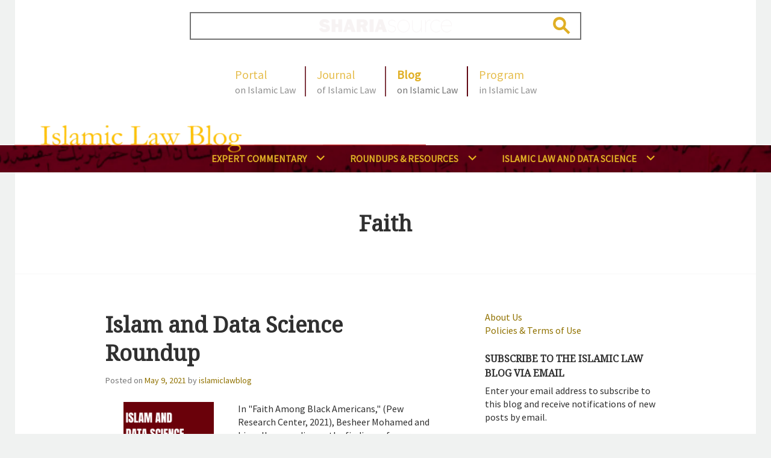

--- FILE ---
content_type: text/html; charset=UTF-8
request_url: https://islamiclaw.blog/tag/faith/
body_size: 130984
content:
<!DOCTYPE html>
<html lang="en-US" xmlns:fb="https://www.facebook.com/2008/fbml" xmlns:addthis="https://www.addthis.com/help/api-spec" >
<head>
<meta charset="UTF-8">
<meta name="viewport" content="width=device-width, initial-scale=1">
<link rel="profile" href="http://gmpg.org/xfn/11">
<link rel="pingback" href="https://islamiclaw.blog/xmlrpc.php">
<link href="https://fonts.googleapis.com/css?family=Noto+Serif|Source+Sans+Pro&display=swap" rel="stylesheet">

<title>faith &#8211; Islamic Law Blog</title>
<meta name='robots' content='max-image-preview:large' />
	<style>img:is([sizes="auto" i], [sizes^="auto," i]) { contain-intrinsic-size: 3000px 1500px }</style>
	<link rel='dns-prefetch' href='//secure.gravatar.com' />
<link rel='dns-prefetch' href='//s7.addthis.com' />
<link rel='dns-prefetch' href='//www.googletagmanager.com' />
<link rel='dns-prefetch' href='//stats.wp.com' />
<link rel='dns-prefetch' href='//fonts.googleapis.com' />
<link rel='dns-prefetch' href='//widgets.wp.com' />
<link rel='dns-prefetch' href='//jetpack.wordpress.com' />
<link rel='dns-prefetch' href='//s0.wp.com' />
<link rel='dns-prefetch' href='//public-api.wordpress.com' />
<link rel='dns-prefetch' href='//0.gravatar.com' />
<link rel='dns-prefetch' href='//1.gravatar.com' />
<link rel='dns-prefetch' href='//2.gravatar.com' />
<link rel='dns-prefetch' href='//v0.wordpress.com' />
<link rel='preconnect' href='//i0.wp.com' />
<link rel='preconnect' href='//c0.wp.com' />
<link rel="alternate" type="application/rss+xml" title="Islamic Law Blog &raquo; Feed" href="https://islamiclaw.blog/feed/" />
<link rel="alternate" type="application/rss+xml" title="Islamic Law Blog &raquo; Comments Feed" href="https://islamiclaw.blog/comments/feed/" />
<link rel="alternate" type="text/calendar" title="Islamic Law Blog &raquo; iCal Feed" href="https://islamiclaw.blog/events/?ical=1" />
<link rel="alternate" type="application/rss+xml" title="Islamic Law Blog &raquo; faith Tag Feed" href="https://islamiclaw.blog/tag/faith/feed/" />
<script type="text/javascript">
/* <![CDATA[ */
window._wpemojiSettings = {"baseUrl":"https:\/\/s.w.org\/images\/core\/emoji\/16.0.1\/72x72\/","ext":".png","svgUrl":"https:\/\/s.w.org\/images\/core\/emoji\/16.0.1\/svg\/","svgExt":".svg","source":{"concatemoji":"https:\/\/islamiclaw.blog\/wp-includes\/js\/wp-emoji-release.min.js?ver=6.8.3"}};
/*! This file is auto-generated */
!function(s,n){var o,i,e;function c(e){try{var t={supportTests:e,timestamp:(new Date).valueOf()};sessionStorage.setItem(o,JSON.stringify(t))}catch(e){}}function p(e,t,n){e.clearRect(0,0,e.canvas.width,e.canvas.height),e.fillText(t,0,0);var t=new Uint32Array(e.getImageData(0,0,e.canvas.width,e.canvas.height).data),a=(e.clearRect(0,0,e.canvas.width,e.canvas.height),e.fillText(n,0,0),new Uint32Array(e.getImageData(0,0,e.canvas.width,e.canvas.height).data));return t.every(function(e,t){return e===a[t]})}function u(e,t){e.clearRect(0,0,e.canvas.width,e.canvas.height),e.fillText(t,0,0);for(var n=e.getImageData(16,16,1,1),a=0;a<n.data.length;a++)if(0!==n.data[a])return!1;return!0}function f(e,t,n,a){switch(t){case"flag":return n(e,"\ud83c\udff3\ufe0f\u200d\u26a7\ufe0f","\ud83c\udff3\ufe0f\u200b\u26a7\ufe0f")?!1:!n(e,"\ud83c\udde8\ud83c\uddf6","\ud83c\udde8\u200b\ud83c\uddf6")&&!n(e,"\ud83c\udff4\udb40\udc67\udb40\udc62\udb40\udc65\udb40\udc6e\udb40\udc67\udb40\udc7f","\ud83c\udff4\u200b\udb40\udc67\u200b\udb40\udc62\u200b\udb40\udc65\u200b\udb40\udc6e\u200b\udb40\udc67\u200b\udb40\udc7f");case"emoji":return!a(e,"\ud83e\udedf")}return!1}function g(e,t,n,a){var r="undefined"!=typeof WorkerGlobalScope&&self instanceof WorkerGlobalScope?new OffscreenCanvas(300,150):s.createElement("canvas"),o=r.getContext("2d",{willReadFrequently:!0}),i=(o.textBaseline="top",o.font="600 32px Arial",{});return e.forEach(function(e){i[e]=t(o,e,n,a)}),i}function t(e){var t=s.createElement("script");t.src=e,t.defer=!0,s.head.appendChild(t)}"undefined"!=typeof Promise&&(o="wpEmojiSettingsSupports",i=["flag","emoji"],n.supports={everything:!0,everythingExceptFlag:!0},e=new Promise(function(e){s.addEventListener("DOMContentLoaded",e,{once:!0})}),new Promise(function(t){var n=function(){try{var e=JSON.parse(sessionStorage.getItem(o));if("object"==typeof e&&"number"==typeof e.timestamp&&(new Date).valueOf()<e.timestamp+604800&&"object"==typeof e.supportTests)return e.supportTests}catch(e){}return null}();if(!n){if("undefined"!=typeof Worker&&"undefined"!=typeof OffscreenCanvas&&"undefined"!=typeof URL&&URL.createObjectURL&&"undefined"!=typeof Blob)try{var e="postMessage("+g.toString()+"("+[JSON.stringify(i),f.toString(),p.toString(),u.toString()].join(",")+"));",a=new Blob([e],{type:"text/javascript"}),r=new Worker(URL.createObjectURL(a),{name:"wpTestEmojiSupports"});return void(r.onmessage=function(e){c(n=e.data),r.terminate(),t(n)})}catch(e){}c(n=g(i,f,p,u))}t(n)}).then(function(e){for(var t in e)n.supports[t]=e[t],n.supports.everything=n.supports.everything&&n.supports[t],"flag"!==t&&(n.supports.everythingExceptFlag=n.supports.everythingExceptFlag&&n.supports[t]);n.supports.everythingExceptFlag=n.supports.everythingExceptFlag&&!n.supports.flag,n.DOMReady=!1,n.readyCallback=function(){n.DOMReady=!0}}).then(function(){return e}).then(function(){var e;n.supports.everything||(n.readyCallback(),(e=n.source||{}).concatemoji?t(e.concatemoji):e.wpemoji&&e.twemoji&&(t(e.twemoji),t(e.wpemoji)))}))}((window,document),window._wpemojiSettings);
/* ]]> */
</script>
<link rel='stylesheet' id='tribe-events-pro-mini-calendar-block-styles-css' href='https://islamiclaw.blog/wp-content/plugins/events-calendar-pro/src/resources/css/tribe-events-pro-mini-calendar-block.min.css?ver=7.1.0' type='text/css' media='all' />
<style id='wp-emoji-styles-inline-css' type='text/css'>

	img.wp-smiley, img.emoji {
		display: inline !important;
		border: none !important;
		box-shadow: none !important;
		height: 1em !important;
		width: 1em !important;
		margin: 0 0.07em !important;
		vertical-align: -0.1em !important;
		background: none !important;
		padding: 0 !important;
	}
</style>
<link rel='stylesheet' id='wp-block-library-css' href='https://c0.wp.com/c/6.8.3/wp-includes/css/dist/block-library/style.min.css' type='text/css' media='all' />
<style id='classic-theme-styles-inline-css' type='text/css'>
/*! This file is auto-generated */
.wp-block-button__link{color:#fff;background-color:#32373c;border-radius:9999px;box-shadow:none;text-decoration:none;padding:calc(.667em + 2px) calc(1.333em + 2px);font-size:1.125em}.wp-block-file__button{background:#32373c;color:#fff;text-decoration:none}
</style>
<style id='co-authors-plus-coauthors-style-inline-css' type='text/css'>
.wp-block-co-authors-plus-coauthors.is-layout-flow [class*=wp-block-co-authors-plus]{display:inline}

</style>
<style id='co-authors-plus-avatar-style-inline-css' type='text/css'>
.wp-block-co-authors-plus-avatar :where(img){height:auto;max-width:100%;vertical-align:bottom}.wp-block-co-authors-plus-coauthors.is-layout-flow .wp-block-co-authors-plus-avatar :where(img){vertical-align:middle}.wp-block-co-authors-plus-avatar:is(.alignleft,.alignright){display:table}.wp-block-co-authors-plus-avatar.aligncenter{display:table;margin-inline:auto}

</style>
<style id='co-authors-plus-image-style-inline-css' type='text/css'>
.wp-block-co-authors-plus-image{margin-bottom:0}.wp-block-co-authors-plus-image :where(img){height:auto;max-width:100%;vertical-align:bottom}.wp-block-co-authors-plus-coauthors.is-layout-flow .wp-block-co-authors-plus-image :where(img){vertical-align:middle}.wp-block-co-authors-plus-image:is(.alignfull,.alignwide) :where(img){width:100%}.wp-block-co-authors-plus-image:is(.alignleft,.alignright){display:table}.wp-block-co-authors-plus-image.aligncenter{display:table;margin-inline:auto}

</style>
<link rel='stylesheet' id='mediaelement-css' href='https://c0.wp.com/c/6.8.3/wp-includes/js/mediaelement/mediaelementplayer-legacy.min.css' type='text/css' media='all' />
<link rel='stylesheet' id='wp-mediaelement-css' href='https://c0.wp.com/c/6.8.3/wp-includes/js/mediaelement/wp-mediaelement.min.css' type='text/css' media='all' />
<style id='jetpack-sharing-buttons-style-inline-css' type='text/css'>
.jetpack-sharing-buttons__services-list{display:flex;flex-direction:row;flex-wrap:wrap;gap:0;list-style-type:none;margin:5px;padding:0}.jetpack-sharing-buttons__services-list.has-small-icon-size{font-size:12px}.jetpack-sharing-buttons__services-list.has-normal-icon-size{font-size:16px}.jetpack-sharing-buttons__services-list.has-large-icon-size{font-size:24px}.jetpack-sharing-buttons__services-list.has-huge-icon-size{font-size:36px}@media print{.jetpack-sharing-buttons__services-list{display:none!important}}.editor-styles-wrapper .wp-block-jetpack-sharing-buttons{gap:0;padding-inline-start:0}ul.jetpack-sharing-buttons__services-list.has-background{padding:1.25em 2.375em}
</style>
<style id='global-styles-inline-css' type='text/css'>
:root{--wp--preset--aspect-ratio--square: 1;--wp--preset--aspect-ratio--4-3: 4/3;--wp--preset--aspect-ratio--3-4: 3/4;--wp--preset--aspect-ratio--3-2: 3/2;--wp--preset--aspect-ratio--2-3: 2/3;--wp--preset--aspect-ratio--16-9: 16/9;--wp--preset--aspect-ratio--9-16: 9/16;--wp--preset--color--black: #000000;--wp--preset--color--cyan-bluish-gray: #abb8c3;--wp--preset--color--white: #ffffff;--wp--preset--color--pale-pink: #f78da7;--wp--preset--color--vivid-red: #cf2e2e;--wp--preset--color--luminous-vivid-orange: #ff6900;--wp--preset--color--luminous-vivid-amber: #fcb900;--wp--preset--color--light-green-cyan: #7bdcb5;--wp--preset--color--vivid-green-cyan: #00d084;--wp--preset--color--pale-cyan-blue: #8ed1fc;--wp--preset--color--vivid-cyan-blue: #0693e3;--wp--preset--color--vivid-purple: #9b51e0;--wp--preset--gradient--vivid-cyan-blue-to-vivid-purple: linear-gradient(135deg,rgba(6,147,227,1) 0%,rgb(155,81,224) 100%);--wp--preset--gradient--light-green-cyan-to-vivid-green-cyan: linear-gradient(135deg,rgb(122,220,180) 0%,rgb(0,208,130) 100%);--wp--preset--gradient--luminous-vivid-amber-to-luminous-vivid-orange: linear-gradient(135deg,rgba(252,185,0,1) 0%,rgba(255,105,0,1) 100%);--wp--preset--gradient--luminous-vivid-orange-to-vivid-red: linear-gradient(135deg,rgba(255,105,0,1) 0%,rgb(207,46,46) 100%);--wp--preset--gradient--very-light-gray-to-cyan-bluish-gray: linear-gradient(135deg,rgb(238,238,238) 0%,rgb(169,184,195) 100%);--wp--preset--gradient--cool-to-warm-spectrum: linear-gradient(135deg,rgb(74,234,220) 0%,rgb(151,120,209) 20%,rgb(207,42,186) 40%,rgb(238,44,130) 60%,rgb(251,105,98) 80%,rgb(254,248,76) 100%);--wp--preset--gradient--blush-light-purple: linear-gradient(135deg,rgb(255,206,236) 0%,rgb(152,150,240) 100%);--wp--preset--gradient--blush-bordeaux: linear-gradient(135deg,rgb(254,205,165) 0%,rgb(254,45,45) 50%,rgb(107,0,62) 100%);--wp--preset--gradient--luminous-dusk: linear-gradient(135deg,rgb(255,203,112) 0%,rgb(199,81,192) 50%,rgb(65,88,208) 100%);--wp--preset--gradient--pale-ocean: linear-gradient(135deg,rgb(255,245,203) 0%,rgb(182,227,212) 50%,rgb(51,167,181) 100%);--wp--preset--gradient--electric-grass: linear-gradient(135deg,rgb(202,248,128) 0%,rgb(113,206,126) 100%);--wp--preset--gradient--midnight: linear-gradient(135deg,rgb(2,3,129) 0%,rgb(40,116,252) 100%);--wp--preset--font-size--small: 13px;--wp--preset--font-size--medium: 20px;--wp--preset--font-size--large: 36px;--wp--preset--font-size--x-large: 42px;--wp--preset--spacing--20: 0.44rem;--wp--preset--spacing--30: 0.67rem;--wp--preset--spacing--40: 1rem;--wp--preset--spacing--50: 1.5rem;--wp--preset--spacing--60: 2.25rem;--wp--preset--spacing--70: 3.38rem;--wp--preset--spacing--80: 5.06rem;--wp--preset--shadow--natural: 6px 6px 9px rgba(0, 0, 0, 0.2);--wp--preset--shadow--deep: 12px 12px 50px rgba(0, 0, 0, 0.4);--wp--preset--shadow--sharp: 6px 6px 0px rgba(0, 0, 0, 0.2);--wp--preset--shadow--outlined: 6px 6px 0px -3px rgba(255, 255, 255, 1), 6px 6px rgba(0, 0, 0, 1);--wp--preset--shadow--crisp: 6px 6px 0px rgba(0, 0, 0, 1);}:where(.is-layout-flex){gap: 0.5em;}:where(.is-layout-grid){gap: 0.5em;}body .is-layout-flex{display: flex;}.is-layout-flex{flex-wrap: wrap;align-items: center;}.is-layout-flex > :is(*, div){margin: 0;}body .is-layout-grid{display: grid;}.is-layout-grid > :is(*, div){margin: 0;}:where(.wp-block-columns.is-layout-flex){gap: 2em;}:where(.wp-block-columns.is-layout-grid){gap: 2em;}:where(.wp-block-post-template.is-layout-flex){gap: 1.25em;}:where(.wp-block-post-template.is-layout-grid){gap: 1.25em;}.has-black-color{color: var(--wp--preset--color--black) !important;}.has-cyan-bluish-gray-color{color: var(--wp--preset--color--cyan-bluish-gray) !important;}.has-white-color{color: var(--wp--preset--color--white) !important;}.has-pale-pink-color{color: var(--wp--preset--color--pale-pink) !important;}.has-vivid-red-color{color: var(--wp--preset--color--vivid-red) !important;}.has-luminous-vivid-orange-color{color: var(--wp--preset--color--luminous-vivid-orange) !important;}.has-luminous-vivid-amber-color{color: var(--wp--preset--color--luminous-vivid-amber) !important;}.has-light-green-cyan-color{color: var(--wp--preset--color--light-green-cyan) !important;}.has-vivid-green-cyan-color{color: var(--wp--preset--color--vivid-green-cyan) !important;}.has-pale-cyan-blue-color{color: var(--wp--preset--color--pale-cyan-blue) !important;}.has-vivid-cyan-blue-color{color: var(--wp--preset--color--vivid-cyan-blue) !important;}.has-vivid-purple-color{color: var(--wp--preset--color--vivid-purple) !important;}.has-black-background-color{background-color: var(--wp--preset--color--black) !important;}.has-cyan-bluish-gray-background-color{background-color: var(--wp--preset--color--cyan-bluish-gray) !important;}.has-white-background-color{background-color: var(--wp--preset--color--white) !important;}.has-pale-pink-background-color{background-color: var(--wp--preset--color--pale-pink) !important;}.has-vivid-red-background-color{background-color: var(--wp--preset--color--vivid-red) !important;}.has-luminous-vivid-orange-background-color{background-color: var(--wp--preset--color--luminous-vivid-orange) !important;}.has-luminous-vivid-amber-background-color{background-color: var(--wp--preset--color--luminous-vivid-amber) !important;}.has-light-green-cyan-background-color{background-color: var(--wp--preset--color--light-green-cyan) !important;}.has-vivid-green-cyan-background-color{background-color: var(--wp--preset--color--vivid-green-cyan) !important;}.has-pale-cyan-blue-background-color{background-color: var(--wp--preset--color--pale-cyan-blue) !important;}.has-vivid-cyan-blue-background-color{background-color: var(--wp--preset--color--vivid-cyan-blue) !important;}.has-vivid-purple-background-color{background-color: var(--wp--preset--color--vivid-purple) !important;}.has-black-border-color{border-color: var(--wp--preset--color--black) !important;}.has-cyan-bluish-gray-border-color{border-color: var(--wp--preset--color--cyan-bluish-gray) !important;}.has-white-border-color{border-color: var(--wp--preset--color--white) !important;}.has-pale-pink-border-color{border-color: var(--wp--preset--color--pale-pink) !important;}.has-vivid-red-border-color{border-color: var(--wp--preset--color--vivid-red) !important;}.has-luminous-vivid-orange-border-color{border-color: var(--wp--preset--color--luminous-vivid-orange) !important;}.has-luminous-vivid-amber-border-color{border-color: var(--wp--preset--color--luminous-vivid-amber) !important;}.has-light-green-cyan-border-color{border-color: var(--wp--preset--color--light-green-cyan) !important;}.has-vivid-green-cyan-border-color{border-color: var(--wp--preset--color--vivid-green-cyan) !important;}.has-pale-cyan-blue-border-color{border-color: var(--wp--preset--color--pale-cyan-blue) !important;}.has-vivid-cyan-blue-border-color{border-color: var(--wp--preset--color--vivid-cyan-blue) !important;}.has-vivid-purple-border-color{border-color: var(--wp--preset--color--vivid-purple) !important;}.has-vivid-cyan-blue-to-vivid-purple-gradient-background{background: var(--wp--preset--gradient--vivid-cyan-blue-to-vivid-purple) !important;}.has-light-green-cyan-to-vivid-green-cyan-gradient-background{background: var(--wp--preset--gradient--light-green-cyan-to-vivid-green-cyan) !important;}.has-luminous-vivid-amber-to-luminous-vivid-orange-gradient-background{background: var(--wp--preset--gradient--luminous-vivid-amber-to-luminous-vivid-orange) !important;}.has-luminous-vivid-orange-to-vivid-red-gradient-background{background: var(--wp--preset--gradient--luminous-vivid-orange-to-vivid-red) !important;}.has-very-light-gray-to-cyan-bluish-gray-gradient-background{background: var(--wp--preset--gradient--very-light-gray-to-cyan-bluish-gray) !important;}.has-cool-to-warm-spectrum-gradient-background{background: var(--wp--preset--gradient--cool-to-warm-spectrum) !important;}.has-blush-light-purple-gradient-background{background: var(--wp--preset--gradient--blush-light-purple) !important;}.has-blush-bordeaux-gradient-background{background: var(--wp--preset--gradient--blush-bordeaux) !important;}.has-luminous-dusk-gradient-background{background: var(--wp--preset--gradient--luminous-dusk) !important;}.has-pale-ocean-gradient-background{background: var(--wp--preset--gradient--pale-ocean) !important;}.has-electric-grass-gradient-background{background: var(--wp--preset--gradient--electric-grass) !important;}.has-midnight-gradient-background{background: var(--wp--preset--gradient--midnight) !important;}.has-small-font-size{font-size: var(--wp--preset--font-size--small) !important;}.has-medium-font-size{font-size: var(--wp--preset--font-size--medium) !important;}.has-large-font-size{font-size: var(--wp--preset--font-size--large) !important;}.has-x-large-font-size{font-size: var(--wp--preset--font-size--x-large) !important;}
:where(.wp-block-post-template.is-layout-flex){gap: 1.25em;}:where(.wp-block-post-template.is-layout-grid){gap: 1.25em;}
:where(.wp-block-columns.is-layout-flex){gap: 2em;}:where(.wp-block-columns.is-layout-grid){gap: 2em;}
:root :where(.wp-block-pullquote){font-size: 1.5em;line-height: 1.6;}
</style>
<link rel='stylesheet' id='wp-show-posts-css' href='https://islamiclaw.blog/wp-content/plugins/wp-show-posts/css/wp-show-posts-min.css?ver=1.1.6' type='text/css' media='all' />
<link rel='stylesheet' id='bootstrap-style-css' href='https://islamiclaw.blog/wp-content/themes/edin-child/assets/libs/bootstrap-3.3.7/css/bootstrap.min.css?ver=6.8.3' type='text/css' media='all' />
<link rel='stylesheet' id='parent-style-css' href='https://islamiclaw.blog/wp-content/themes/edin/style.css?ver=6.8.3' type='text/css' media='all' />
<link rel='stylesheet' id='edin-style-css' href='https://islamiclaw.blog/wp-content/themes/edin-child/style.css?ver=1.0.2' type='text/css' media='all' />
<link rel='stylesheet' id='pil-calendar-style-css' href='https://islamiclaw.blog/wp-content/themes/edin-child/tribe-events/pro/pil-calendar-styling.css?ver=6.8.3' type='text/css' media='all' />
<link crossorigin="anonymous" rel='stylesheet' id='edin-pt-sans-css' href='https://fonts.googleapis.com/css?family=PT+Sans%3A400%2C700%2C400italic%2C700italic&#038;subset=latin%2Clatin-ext' type='text/css' media='all' />
<link crossorigin="anonymous" rel='stylesheet' id='edin-pt-serif-css' href='https://fonts.googleapis.com/css?family=PT+Serif%3A400%2C700%2C400italic%2C700italic&#038;subset=latin%2Clatin-ext' type='text/css' media='all' />
<link crossorigin="anonymous" rel='stylesheet' id='edin-pt-mono-css' href='https://fonts.googleapis.com/css?family=PT+Mono&#038;subset=latin%2Clatin-ext' type='text/css' media='all' />
<link rel='stylesheet' id='edin-edincon-css' href='https://islamiclaw.blog/wp-content/themes/edin/font/edincon.css?ver=20140606' type='text/css' media='all' />
<link rel='stylesheet' id='genericons-css' href='https://c0.wp.com/p/jetpack/15.4/_inc/genericons/genericons/genericons.css' type='text/css' media='all' />
<link rel='stylesheet' id='jetpack_likes-css' href='https://c0.wp.com/p/jetpack/15.4/modules/likes/style.css' type='text/css' media='all' />
<link rel='stylesheet' id='jetpack-swiper-library-css' href='https://c0.wp.com/p/jetpack/15.4/_inc/blocks/swiper.css' type='text/css' media='all' />
<link rel='stylesheet' id='jetpack-carousel-css' href='https://c0.wp.com/p/jetpack/15.4/modules/carousel/jetpack-carousel.css' type='text/css' media='all' />
<link rel='stylesheet' id='tiled-gallery-css' href='https://c0.wp.com/p/jetpack/15.4/modules/tiled-gallery/tiled-gallery/tiled-gallery.css' type='text/css' media='all' />
<link rel='stylesheet' id='jetpack-subscriptions-css' href='https://c0.wp.com/p/jetpack/15.4/_inc/build/subscriptions/subscriptions.min.css' type='text/css' media='all' />
<link rel='stylesheet' id='addthis_all_pages-css' href='https://islamiclaw.blog/wp-content/plugins/addthis-follow/frontend/build/addthis_wordpress_public.min.css?ver=6.8.3' type='text/css' media='all' />
<link rel='stylesheet' id='lgc-unsemantic-grid-responsive-tablet-css' href='https://islamiclaw.blog/wp-content/plugins/lightweight-grid-columns/css/unsemantic-grid-responsive-tablet.css?ver=1.0' type='text/css' media='all' />
<link rel='stylesheet' id='dtree.css-css' href='https://islamiclaw.blog/wp-content/plugins/wp-dtree-30/wp-dtree.min.css?ver=4.4.5' type='text/css' media='all' />
<script type="text/javascript" src="https://c0.wp.com/c/6.8.3/wp-includes/js/jquery/jquery.min.js" id="jquery-core-js"></script>
<script type="text/javascript" src="https://c0.wp.com/c/6.8.3/wp-includes/js/jquery/jquery-migrate.min.js" id="jquery-migrate-js"></script>
<script type="text/javascript" src="https://islamiclaw.blog/wp-content/themes/edin-child/assets/libs/bootstrap-3.3.7/js/bootstrap.min.js?ver=6.8.3" id="bootstrap-script-js"></script>
<script type="text/javascript" src="https://islamiclaw.blog/wp-content/themes/edin-child/assets/js/pil_blog.js?ver=6.8.3" id="pil-blog-script-js"></script>
<script type="text/javascript" src="https://s7.addthis.com/js/300/addthis_widget.js?ver=6.8.3#pubid=wp-fbf0b4ece0bb60521c19eb910d02fc30" id="addthis_widget-js"></script>

<!-- Google tag (gtag.js) snippet added by Site Kit -->
<!-- Google Analytics snippet added by Site Kit -->
<script type="text/javascript" src="https://www.googletagmanager.com/gtag/js?id=G-BBG58EQX54" id="google_gtagjs-js" async></script>
<script type="text/javascript" id="google_gtagjs-js-after">
/* <![CDATA[ */
window.dataLayer = window.dataLayer || [];function gtag(){dataLayer.push(arguments);}
gtag("set","linker",{"domains":["islamiclaw.blog"]});
gtag("js", new Date());
gtag("set", "developer_id.dZTNiMT", true);
gtag("config", "G-BBG58EQX54");
/* ]]> */
</script>
<script type="text/javascript" id="dtree-js-extra">
/* <![CDATA[ */
var WPdTreeSettings = {"animate":"1","duration":"250","imgurl":"https:\/\/islamiclaw.blog\/wp-content\/plugins\/wp-dtree-30\/"};
/* ]]> */
</script>
<script type="text/javascript" src="https://islamiclaw.blog/wp-content/plugins/wp-dtree-30/wp-dtree.min.js?ver=4.4.5" id="dtree-js"></script>
<link rel="https://api.w.org/" href="https://islamiclaw.blog/wp-json/" /><link rel="alternate" title="JSON" type="application/json" href="https://islamiclaw.blog/wp-json/wp/v2/tags/3806" /><link rel="EditURI" type="application/rsd+xml" title="RSD" href="https://islamiclaw.blog/xmlrpc.php?rsd" />
<meta name="generator" content="Site Kit by Google 1.170.0" />		<!--[if lt IE 9]>
			<link rel="stylesheet" href="https://islamiclaw.blog/wp-content/plugins/lightweight-grid-columns/css/ie.min.css" />
		<![endif]-->
	<!-- Stream WordPress user activity plugin v4.1.1 -->
<meta name="tec-api-version" content="v1"><meta name="tec-api-origin" content="https://islamiclaw.blog"><link rel="alternate" href="https://islamiclaw.blog/wp-json/tribe/events/v1/events/?tags=faith" />	<style>img#wpstats{display:none}</style>
			<style type="text/css">
			.site-title,
		.site-description {
			position: absolute;
			clip: rect(1px, 1px, 1px, 1px);
		}
		</style>
	<style type="text/css" id="custom-background-css">
body.custom-background { background-color: #f0f2f1; }
</style>
	<!-- There is no amphtml version available for this URL. -->
<!-- Jetpack Open Graph Tags -->
<meta property="og:type" content="website" />
<meta property="og:title" content="faith &#8211; Islamic Law Blog" />
<meta property="og:url" content="https://islamiclaw.blog/tag/faith/" />
<meta property="og:site_name" content="Islamic Law Blog" />
<meta property="og:image" content="https://i0.wp.com/islamiclaw.blog/wp-content/uploads/2023/08/islamic_law_blog_logo.jpeg?fit=400%2C400&#038;ssl=1" />
<meta property="og:image:width" content="400" />
<meta property="og:image:height" content="400" />
<meta property="og:image:alt" content="" />
<meta property="og:locale" content="en_US" />
<meta name="twitter:site" content="@SHARIAsource" />

<!-- End Jetpack Open Graph Tags -->
<script data-cfasync="false" type="text/javascript">if (window.addthis_product === undefined) { window.addthis_product = "wpf"; } if (window.wp_product_version === undefined) { window.wp_product_version = "wpf-4.2.7"; } if (window.addthis_share === undefined) { window.addthis_share = {}; } if (window.addthis_config === undefined) { window.addthis_config = {"data_track_clickback":true,"ignore_server_config":true,"ui_atversion":300}; } if (window.addthis_layers === undefined) { window.addthis_layers = {}; } if (window.addthis_layers_tools === undefined) { window.addthis_layers_tools = []; } else {  } if (window.addthis_plugin_info === undefined) { window.addthis_plugin_info = {"info_status":"enabled","cms_name":"WordPress","plugin_name":"Follow Buttons by AddThis","plugin_version":"4.2.7","plugin_mode":"WordPress","anonymous_profile_id":"wp-fbf0b4ece0bb60521c19eb910d02fc30","page_info":{"template":"archives","post_type":["tribe_events","post"]},"sharing_enabled_on_post_via_metabox":false}; } 
                    (function() {
                      var first_load_interval_id = setInterval(function () {
                        if (typeof window.addthis !== 'undefined') {
                          window.clearInterval(first_load_interval_id);
                          if (typeof window.addthis_layers !== 'undefined' && Object.getOwnPropertyNames(window.addthis_layers).length > 0) {
                            window.addthis.layers(window.addthis_layers);
                          }
                          if (Array.isArray(window.addthis_layers_tools)) {
                            for (i = 0; i < window.addthis_layers_tools.length; i++) {
                              window.addthis.layers(window.addthis_layers_tools[i]);
                            }
                          }
                        }
                     },1000)
                    }());
                </script><link rel="icon" href="https://i0.wp.com/islamiclaw.blog/wp-content/uploads/2023/08/islamic_law_blog_logo.jpeg?fit=32%2C32&#038;ssl=1" sizes="32x32" />
<link rel="icon" href="https://i0.wp.com/islamiclaw.blog/wp-content/uploads/2023/08/islamic_law_blog_logo.jpeg?fit=192%2C192&#038;ssl=1" sizes="192x192" />
<link rel="apple-touch-icon" href="https://i0.wp.com/islamiclaw.blog/wp-content/uploads/2023/08/islamic_law_blog_logo.jpeg?fit=180%2C180&#038;ssl=1" />
<meta name="msapplication-TileImage" content="https://i0.wp.com/islamiclaw.blog/wp-content/uploads/2023/08/islamic_law_blog_logo.jpeg?fit=270%2C270&#038;ssl=1" />
		<style type="text/css" id="wp-custom-css">
			
/*.fsForm .fsSection .fsRow {
	margin-bottom: 20px;
}

.fsForm .fsSection .fsRow .fsLabel {
	margin-bottom: 10px;
}*/

.wf-active .widget-title {
	font-size: 1em;
}

#masthead .primary-navigation {
	/*background-image: url(./assets/images/menu-background.png);*/
	/*width: 100vw;
  position: relative;
  margin-left: -50vw;
  left: 50%;*/
}

/*#masthead-widget-modal .modal-body .description {
    min-height: 300px;
}
.modal .modal-title {
	font-weight: bold;
}*/
.site-branding .site-logo {
	height: 48px;
}
/*
.has-header-search .site-branding, .site-branding {
  position:absolute;
	bottom: -62px;
	margin-left: -61px;
}

#masthead .search-wrapper {
	top: 20px
}

#masthead .global-navigation {
    top: 110px;
}

#masthead .header-wrapper {
    height: 240px;
    position: relative;
}

a:hover {
	text-decoration: none;
}
*/
.widget.widget_pil_blog_masthead_menu #menu-about-us {
	margin: 0;
}

.widget.widget_pil_blog_masthead_menu #menu-about-us li {
	padding: 0;
}

/*.widget.widget_pil_blog_masthead_menu li span {
	display: block;
  font-size: 14px;
	color: #737373;
  cursor: default;
}*/

.widget-title {
	margin-bottom: 6px;
}

/*.about-us-links span {
	padding-right: 20px;
	font-size: 20px;
}

.wf-active .widget-title {
	font-size: 1em;
}*/

/* Share/Like Icons */
#content div.sharedaddy, #main div.sharedaddy, div.sharedaddy {
	background: none;
  padding: 0;
	margin: 0;
	margin-top: 20px;
  display: inline-block;
	width: auto;
}

#content div.sharedaddy.sd-sharing-enabled {
	float: left;
	margin-top: 7px;
}

#content div.sharedaddy.sd-like {
	width: 150px;
}

div.sharedaddy h3.sd-title {
	display: none;
}

div.sharedaddy .sd-content ul li {
	margin-right: 10px;
}

.sd-social-icon .sd-content ul li[class*=share-] a.sd-button {
	background: none !important;
}

.sd-social-icon .sd-content ul li[class*=share-] a.sd-button:before {
	color: #610814;
	font-size: 38px;
}

.wpl-button a {
	background: #610814 !important;
}

/* Event Calendar */
/*body.post-type-archive-tribe_events .hero {
	display: none;
}

body.post-type-archive-tribe_events #primary {
	width: 100%;
	margin: auto;
}

body.post-type-archive-tribe_events #secondary {
	display: none;
}*/

#infinite-handle span {
	background: #610814;
	border-color: #610814;
}

.navigation.post-navigation {
	overflow: visible;
}

.nav-next,
.nav-previous {
	position: relative;
}

.nav-previous a:before {
	content: "\2190";
	position: absolute;
	left: -20px;
}

.nav-next a:before {
	content: "\2192";
	position: absolute;
	right: -20px;
}

.entry-thumbnail {
	width: 210px;
}

/** Temp fix for tribe event calendar default widgets until the calendar is fixed **/
#tribe-events-list-widget-5 .tribe-events-list-widget-events {
    padding: 0px;
}
h4.tribe-event-title {
    font-size: 16px;
    line-height: 24px;
}

.roundup-image > a > img {
	border: 2px solid black;
}
.category-1541 .category-description {
    text-align: left;
}		</style>
		</head>

<body class="archive tag tag-faith tag-3806 custom-background wp-custom-logo wp-theme-edin wp-child-theme-edin-child tribe-no-js group-blog has-custom-background has-header-search navigation-classic sidebar-right has-site-logo">
<div id="page" class="hfeed site">
	<a class="skip-link screen-reader-text" href="#content">Skip to content</a>

	
	<header id="masthead" class="site-header" role="banner">
		<div class="header-wrapper clear">
            
                        <div class="search-wrapper">
                <form role="search" method="get" class="search-form" action="https://islamiclaw.blog/">
                <label>
                    <span class="screen-reader-text">Search for:</span>
                    <input type="search" class="search-field" value="" name="s" />
                </label>
                <button type="submit" value="Search">
                    <span class="search-toggle"></span>
                </button>
            </form>
            </div><!-- .search-wrapper -->
                            <nav class="global-navigation" role="navigation">
                    <div class="menu-global"><ul id="menu-global-menu" class="clear"><li id="menu-item-5907" class="menu-item menu-item-type-custom menu-item-object-custom menu-item-5907"><a href="https://beta.shariasource.com" data-post-id="5907">Portal <span>on Islamic Law</span></a></li>
<li id="menu-item-5908" class="menu-item menu-item-type-custom menu-item-object-custom menu-item-5908"><a href="https://journalofislamiclaw.com/" data-post-id="5908">Journal <span>of Islamic Law</span></a></li>
<li id="menu-item-5909" class="menu-item menu-item-type-custom menu-item-object-custom menu-item-5909"><a href="/" data-post-id="5909">Blog <span>on Islamic Law</span></a></li>
<li id="menu-item-5910" class="menu-item menu-item-type-custom menu-item-object-custom menu-item-5910"><a href="https://pil.law.harvard.edu/%20%20" data-post-id="5910">Program <span>in Islamic Law</span></a></li>
</ul></div>                </nav>
             
			<div class="site-branding">
				<a href="https://islamiclaw.blog/" class="site-logo-link" rel="home" itemprop="url"><img width="583" height="41" src="https://i0.wp.com/islamiclaw.blog/wp-content/uploads/2019/07/blog_logo-e1563220499758.png?fit=583%2C41&amp;ssl=1" class="site-logo attachment-edin-logo" alt="" data-size="edin-logo" itemprop="logo" decoding="async" srcset="https://i0.wp.com/islamiclaw.blog/wp-content/uploads/2019/07/blog_logo-e1563220499758.png?w=1332&amp;ssl=1 1332w, https://i0.wp.com/islamiclaw.blog/wp-content/uploads/2019/07/blog_logo-e1563220499758.png?resize=300%2C21&amp;ssl=1 300w, https://i0.wp.com/islamiclaw.blog/wp-content/uploads/2019/07/blog_logo-e1563220499758.png?resize=768%2C54&amp;ssl=1 768w, https://i0.wp.com/islamiclaw.blog/wp-content/uploads/2019/07/blog_logo-e1563220499758.png?resize=1024%2C71&amp;ssl=1 1024w, https://i0.wp.com/islamiclaw.blog/wp-content/uploads/2019/07/blog_logo-e1563220499758.png?resize=648%2C45&amp;ssl=1 648w, https://i0.wp.com/islamiclaw.blog/wp-content/uploads/2019/07/blog_logo-e1563220499758.png?resize=583%2C41&amp;ssl=1 583w" sizes="(max-width: 583px) 100vw, 583px" data-attachment-id="6043" data-permalink="https://islamiclaw.blog/blog_logo/" data-orig-file="https://i0.wp.com/islamiclaw.blog/wp-content/uploads/2019/07/blog_logo-e1563220499758.png?fit=1332%2C93&amp;ssl=1" data-orig-size="1332,93" data-comments-opened="1" data-image-meta="{&quot;aperture&quot;:&quot;0&quot;,&quot;credit&quot;:&quot;&quot;,&quot;camera&quot;:&quot;&quot;,&quot;caption&quot;:&quot;&quot;,&quot;created_timestamp&quot;:&quot;0&quot;,&quot;copyright&quot;:&quot;&quot;,&quot;focal_length&quot;:&quot;0&quot;,&quot;iso&quot;:&quot;0&quot;,&quot;shutter_speed&quot;:&quot;0&quot;,&quot;title&quot;:&quot;&quot;,&quot;orientation&quot;:&quot;0&quot;}" data-image-title="blog_logo" data-image-description="" data-image-caption="" data-medium-file="https://i0.wp.com/islamiclaw.blog/wp-content/uploads/2019/07/blog_logo-e1563220499758.png?fit=300%2C21&amp;ssl=1" data-large-file="https://i0.wp.com/islamiclaw.blog/wp-content/uploads/2019/07/blog_logo-e1563220499758.png?fit=648%2C45&amp;ssl=1" /></a>						<p class="site-title"><a href="https://islamiclaw.blog/" rel="home">Islamic Law Blog</a></p>
											<p class="site-description">Content and Context on Islamic Law</p>
								</div><!-- .site-branding -->

							<div id="site-navigation" class="header-navigation">
					<button class="menu-toggle" aria-expanded="false">Menu</button>
					<div class="navigation-wrapper clear">
																			<nav class="primary-navigation" role="navigation">
								<div class="menu-primary"><ul id="menu-primary" class="clear"><li id="menu-item-5970" class="menu-item menu-item-type-custom menu-item-object-custom menu-item-has-children menu-item-5970"><a data-post-id="5970">Islamic Law and Data Science</a>
<ul class="sub-menu">
	<li id="menu-item-12615" class="menu-item menu-item-type-taxonomy menu-item-object-post_tag menu-item-12615"><a href="https://islamiclaw.blog/tag/shariasource-lab/" data-post-id="2793">SHARIAsource Lab</a></li>
	<li id="menu-item-15053" class="menu-item menu-item-type-taxonomy menu-item-object-category menu-item-15053"><a href="https://islamiclaw.blog/category/courts-and-canons/" data-post-id="3900">Courts &#038; Canons Project: Judicial Interpretation of Islamic Law</a></li>
	<li id="menu-item-12976" class="menu-item menu-item-type-custom menu-item-object-custom menu-item-12976"><a href="https://islamiclaw.blog/field-guide-to-islamic-law-online/" data-post-id="12976">Field Guide to Islamic Law Online</a></li>
</ul>
</li>
<li id="menu-item-16460" class="menu-item menu-item-type-custom menu-item-object-custom menu-item-has-children menu-item-16460"><a data-post-id="16460">Roundups &#038; Resources</a>
<ul class="sub-menu">
	<li id="menu-item-15059" class="menu-item menu-item-type-custom menu-item-object-custom menu-item-15059"><a href="/weekly-roundups/" data-post-id="15059">Weekly Roundups</a></li>
	<li id="menu-item-16461" class="menu-item menu-item-type-taxonomy menu-item-object-category menu-item-16461"><a href="https://islamiclaw.blog/category/resource-roundup/" data-post-id="6039">Resource Roundups</a></li>
	<li id="menu-item-6448" class="menu-item menu-item-type-post_type menu-item-object-page menu-item-6448"><a href="https://islamiclaw.blog/podcastsandvideos/" data-post-id="6446">Podcasts and Videos</a></li>
</ul>
</li>
<li id="menu-item-6384" class="menu-item menu-item-type-custom menu-item-object-custom menu-item-has-children menu-item-6384"><a data-post-id="6384">Expert Commentary</a>
<ul class="sub-menu">
	<li id="menu-item-6408" class="menu-item menu-item-type-taxonomy menu-item-object-post_tag menu-item-6408"><a href="https://islamiclaw.blog/tag/guest-editor-expert-commentary/" data-post-id="2072">Guest Editors</a></li>
	<li id="menu-item-5931" class="menu-item menu-item-type-taxonomy menu-item-object-category menu-item-5931"><a href="https://islamiclaw.blog/category/roundtable/" data-post-id="1541">Thematic Roundtables</a></li>
	<li id="menu-item-12978" class="menu-item menu-item-type-custom menu-item-object-custom menu-item-has-children menu-item-12978"><a href="/in-plain-english" data-post-id="12978">In Plain English</a>
	<ul class="sub-menu">
		<li id="menu-item-16458" class="menu-item menu-item-type-post_type menu-item-object-page menu-item-16458"><a href="https://islamiclaw.blog/islamic-law-lexicon/" data-post-id="12840">Islamic Law Lexicon</a></li>
		<li id="menu-item-16459" class="menu-item menu-item-type-post_type menu-item-object-page menu-item-16459"><a href="https://islamiclaw.blog/scholarship-in-plain-english/" data-post-id="12844">Scholarship in Plain English</a></li>
		<li id="menu-item-6385" class="menu-item menu-item-type-taxonomy menu-item-object-post_tag menu-item-6385"><a href="https://islamiclaw.blog/tag/student-expert-commentary/" data-post-id="2066">Case &#038; Controversies [Student Editors]</a></li>
	</ul>
</li>
</ul>
</li>
</ul></div>							</nav><!-- .primary-navigation -->
											</div><!-- .navigation-wrapper -->
				</div><!-- #site-navigation -->
			
							<div id="site-search" class="header-search">
					<button class="search-toggle" aria-expanded="false"><span class="screen-reader-text">Search</span></button>
				</div><!-- #site-search -->
					</div><!-- .header-wrapper -->
	</header><!-- #masthead -->

	<div id="content" class="site-content">

	<div class="hero without-featured-image">
		
			<div class="hero-wrapper">
				<h1 class="page-title">
					faith				</h1>
							</div>

			</div><!-- .hero -->

	<div class="content-wrapper clear">

		<div id="primary" class="content-area">
			<main id="main" class="site-main" role="main">

				
										
						<article id="post-15010" class="post-15010 post type-post status-publish format-standard has-post-thumbnail hentry category-big-data category-data category-digital-humanities category-digital-islamic-humanities category-digital-islamic-law category-tools category-u-s category-u-s-elections category-united-states category-us-politics category-usa tag-african-americans tag-besheer-mohamed tag-black-americans tag-black-muslims tag-capitol-riot tag-faith tag-pew-research-center tag-survey">
	<header class="entry-header">
		<h2 class="entry-title"><a href="https://islamiclaw.blog/2021/05/09/islam-and-data-science-roundup-39/" rel="bookmark">Islam and Data Science Roundup</a></h2>
				<div class="entry-meta">
			<span class="posted-on">Posted on <a href="https://islamiclaw.blog/2021/05/09/islam-and-data-science-roundup-39/" rel="bookmark"><time class="entry-date published" datetime="2021-05-09T09:00:35-04:00">May 9, 2021</time><time class="updated" datetime="2021-05-09T08:15:13-04:00">May 9, 2021</time></a></span><span class="byline"> by <span class="author vcard"><a href="https://islamiclaw.blog/author/shariasourceblog/" title="Posts by islamiclawblog" class="author url fn" rel="author">islamiclawblog</a></span></span>		</div><!-- .entry-meta -->
			</header><!-- .entry-header -->

	                    <div class="entry-thumbnail">
                        
	<a class="post-thumbnail" href="https://islamiclaw.blog/2021/05/09/islam-and-data-science-roundup-39/">
		<img width="648" height="648" src="https://i0.wp.com/islamiclaw.blog/wp-content/uploads/2020/07/Symposium-on-Brunei%E2%80%99s-New-Islamic-Criminal-Law-Code.png?fit=648%2C648&amp;ssl=1" class="attachment-edin-featured-image size-edin-featured-image wp-post-image" alt="" decoding="async" data-attachment-id="12489" data-permalink="https://islamiclaw.blog/2020/07/05/islam-and-data-science-roundup-2/symposium-on-bruneis-new-islamic-criminal-law-code/" data-orig-file="https://i0.wp.com/islamiclaw.blog/wp-content/uploads/2020/07/Symposium-on-Brunei%E2%80%99s-New-Islamic-Criminal-Law-Code.png?fit=1080%2C1080&amp;ssl=1" data-orig-size="1080,1080" data-comments-opened="1" data-image-meta="{&quot;aperture&quot;:&quot;0&quot;,&quot;credit&quot;:&quot;&quot;,&quot;camera&quot;:&quot;&quot;,&quot;caption&quot;:&quot;&quot;,&quot;created_timestamp&quot;:&quot;0&quot;,&quot;copyright&quot;:&quot;&quot;,&quot;focal_length&quot;:&quot;0&quot;,&quot;iso&quot;:&quot;0&quot;,&quot;shutter_speed&quot;:&quot;0&quot;,&quot;title&quot;:&quot;&quot;,&quot;orientation&quot;:&quot;0&quot;}" data-image-title="Islam and data science roundup" data-image-description="" data-image-caption="" data-medium-file="https://i0.wp.com/islamiclaw.blog/wp-content/uploads/2020/07/Symposium-on-Brunei%E2%80%99s-New-Islamic-Criminal-Law-Code.png?fit=300%2C300&amp;ssl=1" data-large-file="https://i0.wp.com/islamiclaw.blog/wp-content/uploads/2020/07/Symposium-on-Brunei%E2%80%99s-New-Islamic-Criminal-Law-Code.png?fit=648%2C648&amp;ssl=1" />	</a>

                        <span> </span>
                    </div>
                
	<div class="entry-content">
		<p>In "Faith Among Black Americans," (Pew Research Center, 2021), Besheer Mohamed and his colleagues discuss the findings of a survey involving more than 8,600 Black American adults, according to which &hellip; <a href="https://islamiclaw.blog/2021/05/09/islam-and-data-science-roundup-39/" class="more-link">Continue reading <span class="screen-reader-text">Islam and Data Science Roundup</span></a></p><!-- AddThis Advanced Settings above via filter on the_content --><!-- AddThis Advanced Settings below via filter on the_content --><!-- AddThis Advanced Settings generic via filter on the_content -->	</div><!-- .entry-content -->

	<footer class="entry-footer">
		<span class="cat-links">Posted in <a href="https://islamiclaw.blog/category/tools/data/big-data/" rel="category tag">big data</a>, <a href="https://islamiclaw.blog/category/tools/data/" rel="category tag">Data</a>, <a href="https://islamiclaw.blog/category/digital-humanities/" rel="category tag">Digital Humanities</a>, <a href="https://islamiclaw.blog/category/digital-humanities/digital-islamic-humanities/" rel="category tag">digital Islamic humanities</a>, <a href="https://islamiclaw.blog/category/digital-islamic-law/" rel="category tag">Digital Islamic law</a>, <a href="https://islamiclaw.blog/category/tools/" rel="category tag">Tools</a>, <a href="https://islamiclaw.blog/category/u-s/" rel="category tag">U.S.</a>, <a href="https://islamiclaw.blog/category/us-politics/u-s-elections/" rel="category tag">U.S. Elections</a>, <a href="https://islamiclaw.blog/category/united-states/" rel="category tag">United States</a>, <a href="https://islamiclaw.blog/category/us-politics/" rel="category tag">US Politics</a>, <a href="https://islamiclaw.blog/category/usa/" rel="category tag">USA</a></span><span class="tags-links">Tagged <a href="https://islamiclaw.blog/tag/african-americans/" rel="tag">African Americans</a>, <a href="https://islamiclaw.blog/tag/besheer-mohamed/" rel="tag">Besheer Mohamed</a>, <a href="https://islamiclaw.blog/tag/black-americans/" rel="tag">Black Americans</a>, <a href="https://islamiclaw.blog/tag/black-muslims/" rel="tag">Black muslims</a>, <a href="https://islamiclaw.blog/tag/capitol-riot/" rel="tag">Capitol riot</a>, <a href="https://islamiclaw.blog/tag/faith/" rel="tag">faith</a>, <a href="https://islamiclaw.blog/tag/pew-research-center/" rel="tag">Pew Research Center</a>, <a href="https://islamiclaw.blog/tag/survey/" rel="tag">survey</a></span><span class="comments-link"><a href="https://islamiclaw.blog/2021/05/09/islam-and-data-science-roundup-39/#respond">Leave a comment</a></span>	</footer><!-- .entry-footer -->
</article><!-- #post-## -->

					
					
				
			</main><!-- #main -->
		</div><!-- #primary -->


		<div id="secondary" class="widget-area" role="complementary">
				<aside id="custom_html-5" class="widget_text widget widget_custom_html"><div class="textwidget custom-html-widget"><a href="https://islamiclaw.blog/who-we-are/">About Us</a>
<br/>
<a href="https://pil.law.harvard.edu/wp-content/uploads/2020/07/PIL_PoliciesTermsOfUse_May2020.pdf" target="_blank">Policies & Terms of Use</a></div></aside><aside id="blog_subscription-5" class="widget widget_blog_subscription jetpack_subscription_widget"><h2 class="widget-title">Subscribe to the Islamic Law Blog via Email</h2>
			<div class="wp-block-jetpack-subscriptions__container">
			<form action="#" method="post" accept-charset="utf-8" id="subscribe-blog-blog_subscription-5"
				data-blog="217597187"
				data-post_access_level="everybody" >
									<div id="subscribe-text"><p>Enter your email address to subscribe to this blog and receive notifications of new posts by email.</p>
</div>
										<p id="subscribe-email">
						<label id="jetpack-subscribe-label"
							class="screen-reader-text"
							for="subscribe-field-blog_subscription-5">
							Email Address						</label>
						<input type="email" name="email" autocomplete="email" required="required"
																					value=""
							id="subscribe-field-blog_subscription-5"
							placeholder="Email Address"
						/>
					</p>

					<p id="subscribe-submit"
											>
						<input type="hidden" name="action" value="subscribe"/>
						<input type="hidden" name="source" value="https://islamiclaw.blog/tag/faith/"/>
						<input type="hidden" name="sub-type" value="widget"/>
						<input type="hidden" name="redirect_fragment" value="subscribe-blog-blog_subscription-5"/>
						<input type="hidden" id="_wpnonce" name="_wpnonce" value="f62436978d" /><input type="hidden" name="_wp_http_referer" value="/tag/faith/" />						<button type="submit"
															class="wp-block-button__link"
																					name="jetpack_subscriptions_widget"
						>
							Subscribe						</button>
					</p>
							</form>
							<div class="wp-block-jetpack-subscriptions__subscount">
					Join 2,734 other subscribers				</div>
						</div>
			
</aside><aside id="jetpack_widget_social_icons-2" class="widget jetpack_widget_social_icons"><h2 class="widget-title">Follow Us</h2>
			<ul class="jetpack-social-widget-list size-medium">

				
											<li class="jetpack-social-widget-item">
							<a href="https://twitter.com/ISLAMICLAWblog" target="_blank" rel="noopener noreferrer"><span class="screen-reader-text">X</span><svg class="icon icon-x" aria-hidden="true" role="presentation"> <use href="#icon-x" xlink:href="#icon-x"></use> </svg>							</a>
						</li>
					
				
											<li class="jetpack-social-widget-item">
							<a href="https://www.facebook.com/SHARIAsource.at.HARVARD" target="_blank" rel="noopener noreferrer"><span class="screen-reader-text">Facebook</span><svg class="icon icon-facebook" aria-hidden="true" role="presentation"> <use href="#icon-facebook" xlink:href="#icon-facebook"></use> </svg>							</a>
						</li>
					
				
											<li class="jetpack-social-widget-item">
							<a href="https://www.instagram.com/shariasource/" target="_blank" rel="noopener noreferrer"><span class="screen-reader-text">Instagram</span><svg class="icon icon-instagram" aria-hidden="true" role="presentation"> <use href="#icon-instagram" xlink:href="#icon-instagram"></use> </svg>							</a>
						</li>
					
				
											<li class="jetpack-social-widget-item">
							<a href="https://www.linkedin.com/company/pil-hls/" target="_blank" rel="noopener noreferrer"><span class="screen-reader-text">LinkedIn</span><svg class="icon icon-linkedin" aria-hidden="true" role="presentation"> <use href="#icon-linkedin" xlink:href="#icon-linkedin"></use> </svg>							</a>
						</li>
					
				
											<li class="jetpack-social-widget-item">
							<a href="/cdn-cgi/l/email-protection#6e1e07022e020f1940060f1c180f1c0a400b0a1b" target="_blank" rel="noopener noreferrer"><span class="screen-reader-text">Email</span><svg class="icon icon-mail" aria-hidden="true" role="presentation"> <use href="#icon-mail" xlink:href="#icon-mail"></use> </svg>							</a>
						</li>
					
				
			</ul>

			</aside>
<aside id="tribe-widget-events-month-6" class="widget widget_tribe-widget-events-month"><div  class="tribe-compatibility-container tribe-common tribe-events tribe-events-widget-shortcode tribe-events-widget-shortcode-events-month" >

	
<div class="tribe-events-widget-shortcode__header-title">
	<h2 class="widget-title">Upcoming Events</h2></div>

	<link rel='stylesheet' id='tec-variables-skeleton-css' href='https://islamiclaw.blog/wp-content/plugins/the-events-calendar/common/src/resources/css/variables-skeleton.min.css?ver=6.1.0' type='text/css' media='all' />
<link rel='stylesheet' id='tribe-common-skeleton-style-css' href='https://islamiclaw.blog/wp-content/plugins/the-events-calendar/common/src/resources/css/common-skeleton.min.css?ver=6.1.0' type='text/css' media='all' />
<link rel='stylesheet' id='tribe-events-views-v2-bootstrap-datepicker-styles-css' href='https://islamiclaw.blog/wp-content/plugins/the-events-calendar/vendor/bootstrap-datepicker/css/bootstrap-datepicker.standalone.min.css?ver=6.7.0' type='text/css' media='all' />
<link rel='stylesheet' id='tribe-tooltipster-css-css' href='https://islamiclaw.blog/wp-content/plugins/the-events-calendar/common/vendor/tooltipster/tooltipster.bundle.min.css?ver=6.1.0' type='text/css' media='all' />
<link rel='stylesheet' id='tribe-events-views-v2-skeleton-css' href='https://islamiclaw.blog/wp-content/plugins/the-events-calendar/src/resources/css/views-skeleton.min.css?ver=6.7.0' type='text/css' media='all' />
<link rel='stylesheet' id='tribe-events-pro-views-v2-skeleton-css' href='https://islamiclaw.blog/wp-content/plugins/events-calendar-pro/src/resources/css/views-skeleton.min.css?ver=7.1.0' type='text/css' media='all' />
<link rel='stylesheet' id='tec-variables-full-css' href='https://islamiclaw.blog/wp-content/plugins/the-events-calendar/common/src/resources/css/variables-full.min.css?ver=6.1.0' type='text/css' media='all' />
<link rel='stylesheet' id='tribe-common-full-style-css' href='https://islamiclaw.blog/wp-content/plugins/the-events-calendar/common/src/resources/css/common-full.min.css?ver=6.1.0' type='text/css' media='all' />
<link rel='stylesheet' id='tribe-events-views-v2-full-css' href='https://islamiclaw.blog/wp-content/plugins/the-events-calendar/src/resources/css/views-full.min.css?ver=6.7.0' type='text/css' media='all' />
<link rel='stylesheet' id='tribe-events-pro-views-v2-full-css' href='https://islamiclaw.blog/wp-content/plugins/events-calendar-pro/src/resources/css/views-full.min.css?ver=7.1.0' type='text/css' media='all' />
<link rel='stylesheet' id='tribe-events-pro-views-v2-print-css' href='https://islamiclaw.blog/wp-content/plugins/events-calendar-pro/src/resources/css/views-print.min.css?ver=7.1.0' type='text/css' media='print' />
<link rel='stylesheet' id='tribe-events-views-v2-print-css' href='https://islamiclaw.blog/wp-content/plugins/the-events-calendar/src/resources/css/views-print.min.css?ver=6.7.0' type='text/css' media='print' />
<link rel='stylesheet' id='tribe-events-views-v2-override-style-css' href='https://islamiclaw.blog/wp-content/themes/edin-child/tribe-events/tribe-events.css?ver=6.7.0' type='text/css' media='all' />
<div
	 class="tribe-common tribe-events tribe-events-view tribe-events-view--month alignwide tribe-events-view--shortcode tribe-events-view--shortcode-tribe-widget-events-month-6 tribe-events-widget tribe-events-widget-events-month" 	data-js="tribe-events-view"
	data-view-rest-url="https://islamiclaw.blog/wp-json/tribe/views/v2/html"
	data-view-rest-method="POST"
	data-view-manage-url=""
			data-view-shortcode="tribe-widget-events-month-6"
				data-view-breakpoint-pointer="faf020a0-27fd-4f1f-8fe0-00c1b9d5a22e"
	>
	<div class="tribe-common-l-container tribe-events-l-container">
		<div
	class="tribe-events-view-loader tribe-common-a11y-hidden"
	role="alert"
	aria-live="polite"
>
	<span class="tribe-events-view-loader__text tribe-common-a11y-visual-hide">
		Loading view.	</span>
	<div class="tribe-events-view-loader__dots tribe-common-c-loader">
		<svg  class="tribe-common-c-svgicon tribe-common-c-svgicon--dot tribe-common-c-loader__dot tribe-common-c-loader__dot--first"  viewBox="0 0 15 15" xmlns="http://www.w3.org/2000/svg"><circle cx="7.5" cy="7.5" r="7.5"/></svg>
		<svg  class="tribe-common-c-svgicon tribe-common-c-svgicon--dot tribe-common-c-loader__dot tribe-common-c-loader__dot--second"  viewBox="0 0 15 15" xmlns="http://www.w3.org/2000/svg"><circle cx="7.5" cy="7.5" r="7.5"/></svg>
		<svg  class="tribe-common-c-svgicon tribe-common-c-svgicon--dot tribe-common-c-loader__dot tribe-common-c-loader__dot--third"  viewBox="0 0 15 15" xmlns="http://www.w3.org/2000/svg"><circle cx="7.5" cy="7.5" r="7.5"/></svg>
	</div>
</div>

		<script data-cfasync="false" src="/cdn-cgi/scripts/5c5dd728/cloudflare-static/email-decode.min.js"></script><script type="application/ld+json">
[{"@context":"http://schema.org","@type":"Event","name":"Call for Submissions: Journal of Trends in Intellectual Property Research, Volume 3, Issue 2, December 29, 2025","description":"&lt;p&gt;About the Journal: Trends in Intellectual Property Research (DOI: 69971; ISSN: 3007-8539 (Online), 3007-8520 (Print) publishes research papers, review papers, case comments and books reviews related to all aspects of &hellip; &lt;a href=&quot;https://islamiclaw.blog/event/call-for-papers-trends-in-intellectual-property-research/&quot; class=&quot;more-link&quot;&gt;Continue reading &lt;span class=&quot;screen-reader-text&quot;&gt;Call for Submissions: Journal of Trends in Intellectual Property Research, Volume 3, Issue 2, December 29, 2025&lt;/span&gt;&lt;/a&gt;&lt;/p&gt;\\n","url":"https://islamiclaw.blog/event/call-for-papers-trends-in-intellectual-property-research/","eventAttendanceMode":"https://schema.org/OfflineEventAttendanceMode","eventStatus":"https://schema.org/EventScheduled","startDate":"2025-12-29T00:00:00-05:00","endDate":"2025-12-29T23:59:59-05:00","performer":"Organization"},{"@context":"http://schema.org","@type":"Event","name":"Call for Submissions: Journal of Legal Research &#038; Analysis, Volume 3, Issue 2, December 29, 2025","description":"&lt;p&gt;&nbsp; About the Journal: Legal Research &amp; Analysis (DOI Prefix: 10.69971; ISSN: 3007-6455 (Online), 3007-6447 (Print) publishes research papers, review papers, case comments and books reviews related to all aspects &hellip; &lt;a href=&quot;https://islamiclaw.blog/event/call-for-submissions-journal-of-legal-research-analysis-volume-3-issue-2-december-29-2025/&quot; class=&quot;more-link&quot;&gt;Continue reading &lt;span class=&quot;screen-reader-text&quot;&gt;Call for Submissions: Journal of Legal Research &#038; Analysis, Volume 3, Issue 2, December 29, 2025&lt;/span&gt;&lt;/a&gt;&lt;/p&gt;\\n","url":"https://islamiclaw.blog/event/call-for-submissions-journal-of-legal-research-analysis-volume-3-issue-2-december-29-2025/","eventAttendanceMode":"https://schema.org/OfflineEventAttendanceMode","eventStatus":"https://schema.org/EventScheduled","startDate":"2025-12-29T00:00:00-05:00","endDate":"2025-12-29T23:59:59-05:00","performer":"Organization"},{"@context":"http://schema.org","@type":"Event","name":"2026 Association of American Law Schools (AALS) Annual Meeting, New Orleans, January 6-9, 2026","description":"&lt;p&gt;The Association of American Law Schools (AALS) will host its Annual Meeting from January 6 to 9, 2026, in New Orleans. Theme: &quot;Impact, Excellence, Resilience: The Enduring Contributions of Legal &hellip; &lt;a href=&quot;https://islamiclaw.blog/event/2026-association-of-american-law-schools-aals-annual-meeting-new-orleans-january-6-9-2026/&quot; class=&quot;more-link&quot;&gt;Continue reading &lt;span class=&quot;screen-reader-text&quot;&gt;2026 Association of American Law Schools (AALS) Annual Meeting, New Orleans, January 6-9, 2026&lt;/span&gt;&lt;/a&gt;&lt;/p&gt;\\n","url":"https://islamiclaw.blog/event/2026-association-of-american-law-schools-aals-annual-meeting-new-orleans-january-6-9-2026/","eventAttendanceMode":"https://schema.org/OfflineEventAttendanceMode","eventStatus":"https://schema.org/EventScheduled","startDate":"2026-01-06T00:00:00-05:00","endDate":"2026-01-09T23:59:59-05:00","performer":"Organization"},{"@context":"http://schema.org","@type":"Event","name":"Conference: Association of American Law Schools (AALS) Annual Meeting, New Orleans, LA, January 6\u20139, 2026","description":"&lt;p&gt;From the organizers: We\u2019re excited to return to New Orleans! Join us for the 2026 AALS Annual Meeting, taking place in person from Tuesday, January 6 to Friday, January 9, &hellip; &lt;a href=&quot;https://islamiclaw.blog/event/conference-association-of-american-law-schools-aals-annual-meeting-new-orleans-la-january-6-9-2026/&quot; class=&quot;more-link&quot;&gt;Continue reading &lt;span class=&quot;screen-reader-text&quot;&gt;Conference: Association of American Law Schools (AALS) Annual Meeting, New Orleans, LA, January 6\u20139, 2026&lt;/span&gt;&lt;/a&gt;&lt;/p&gt;\\n","url":"https://islamiclaw.blog/event/conference-association-of-american-law-schools-aals-annual-meeting-new-orleans-la-january-6-9-2026/","eventAttendanceMode":"https://schema.org/OfflineEventAttendanceMode","eventStatus":"https://schema.org/EventScheduled","startDate":"2026-01-06T00:00:00-05:00","endDate":"2026-01-09T23:59:59-05:00","performer":"Organization"},{"@context":"http://schema.org","@type":"Event","name":"Call for applications: Lilly Scholar in Residence Short-term Fellowship for Technology &#038; African and Middle Eastern Religious Cultures, Library of Congress, January 9, 2026","description":"&lt;p&gt;&nbsp; Praying in a Machine World: Technology &amp; African and Middle Eastern Religious Cultures - Lilly Scholar in Residence Short-term Fellowship Apply here The African and Middle Eastern Division (AMED) &hellip; &lt;a href=&quot;https://islamiclaw.blog/event/call-for-applications-lilly-scholar-in-residence-short-term-fellowship-for-technology-african-and-middle-eastern-religious-cultures-library-of-congress-january-9-2026/&quot; class=&quot;more-link&quot;&gt;Continue reading &lt;span class=&quot;screen-reader-text&quot;&gt;Call for applications: Lilly Scholar in Residence Short-term Fellowship for Technology &#038; African and Middle Eastern Religious Cultures, Library of Congress, January 9, 2026&lt;/span&gt;&lt;/a&gt;&lt;/p&gt;\\n","url":"https://islamiclaw.blog/event/call-for-applications-lilly-scholar-in-residence-short-term-fellowship-for-technology-african-and-middle-eastern-religious-cultures-library-of-congress-january-9-2026/","eventAttendanceMode":"https://schema.org/OfflineEventAttendanceMode","eventStatus":"https://schema.org/EventScheduled","startDate":"2026-01-09T00:00:00-05:00","endDate":"2026-01-09T23:59:59-05:00","performer":"Organization"},{"@context":"http://schema.org","@type":"Event","name":"Call for Proposals: 2026 Sponsored Event Program, American Society of Comparative Law, January 20, 2026","description":"&lt;p&gt;The American Society of Comparative Law (ASCL) is pleased to issue a Call for Proposals for its 2026 Sponsored Event Program. The Program will provide a $3,000 grant to a &hellip; &lt;a href=&quot;https://islamiclaw.blog/event/call-for-proposals-2026-sponsored-event-program-american-society-of-comparative-law-january-20-2026/&quot; class=&quot;more-link&quot;&gt;Continue reading &lt;span class=&quot;screen-reader-text&quot;&gt;Call for Proposals: 2026 Sponsored Event Program, American Society of Comparative Law, January 20, 2026&lt;/span&gt;&lt;/a&gt;&lt;/p&gt;\\n","url":"https://islamiclaw.blog/event/call-for-proposals-2026-sponsored-event-program-american-society-of-comparative-law-january-20-2026/","eventAttendanceMode":"https://schema.org/OfflineEventAttendanceMode","eventStatus":"https://schema.org/EventScheduled","startDate":"2026-01-20T00:00:00-05:00","endDate":"2026-01-20T23:59:59-05:00","performer":"Organization"},{"@context":"http://schema.org","@type":"Event","name":"Book Talk: How Commerce Became Legal: Merchants and Market Governance in Nineteenth-Century Egypt by Omar Youssef Cheta (Syracuse University), January 21, 2026 @ 7:00pm","description":"&lt;p&gt;From the American Society for Legal History: Please join us for the next Making Connections: New Works in Legal History series event on Wednesday, January 21, 6-7pm Central Time. Omar &hellip; &lt;a href=&quot;https://islamiclaw.blog/event/book-talk-how-commerce-became-legal-merchants-and-market-governance-in-nineteenth-century-egypt-by-omar-youssef-cheta-syracuse-university-january-21-2026-700pm/&quot; class=&quot;more-link&quot;&gt;Continue reading &lt;span class=&quot;screen-reader-text&quot;&gt;Book Talk: How Commerce Became Legal: Merchants and Market Governance in Nineteenth-Century Egypt by Omar Youssef Cheta (Syracuse University), January 21, 2026 @ 7:00pm&lt;/span&gt;&lt;/a&gt;&lt;/p&gt;\\n","url":"https://islamiclaw.blog/event/book-talk-how-commerce-became-legal-merchants-and-market-governance-in-nineteenth-century-egypt-by-omar-youssef-cheta-syracuse-university-january-21-2026-700pm/","eventAttendanceMode":"https://schema.org/OfflineEventAttendanceMode","eventStatus":"https://schema.org/EventScheduled","startDate":"2026-01-21T19:00:00-05:00","endDate":"2026-01-21T20:00:00-05:00","performer":"Organization"},{"@context":"http://schema.org","@type":"Event","name":"Call for applications: Keyman Modern Turkish Studies Postdoctoral Fellowship, Northwestern University, January 26, 2026","description":"&lt;p&gt;The Keyman Program offers postdoctoral fellowships as well as visiting professor and visiting scholar programs. Call for Applications\u00a0 Northwestern University, Buffett Institute for Global Affairs Keyman Modern Turkish Studies Postdoctoral &hellip; &lt;a href=&quot;https://islamiclaw.blog/event/call-for-applications-keyman-modern-turkish-studies-postdoctoral-fellowship-northwestern-university-january-26-2026/&quot; class=&quot;more-link&quot;&gt;Continue reading &lt;span class=&quot;screen-reader-text&quot;&gt;Call for applications: Keyman Modern Turkish Studies Postdoctoral Fellowship, Northwestern University, January 26, 2026&lt;/span&gt;&lt;/a&gt;&lt;/p&gt;\\n","url":"https://islamiclaw.blog/event/call-for-applications-keyman-modern-turkish-studies-postdoctoral-fellowship-northwestern-university-january-26-2026/","eventAttendanceMode":"https://schema.org/OfflineEventAttendanceMode","eventStatus":"https://schema.org/EventScheduled","startDate":"2026-01-26T00:00:00-05:00","endDate":"2026-01-26T23:59:59-05:00","performer":"Organization"},{"@context":"http://schema.org","@type":"Event","name":"Call for Submissions: Fusayfsa&#8217;, the Smith College student-led Middle East Studies Journal, January 30th, 2026","description":"&lt;p&gt;Fusayfsa`, Smith College\u2019s student-led Middle East Studies Journal, is currently accepting submissions from undergraduate students to contribute to our fifth edition! We are looking for research papers, opinion pieces, book/movie &hellip; &lt;a href=&quot;https://islamiclaw.blog/event/call-for-submissions-fusayfsa-the-smith-college-student-led-middle-east-studies-journal-january-30th-2026/&quot; class=&quot;more-link&quot;&gt;Continue reading &lt;span class=&quot;screen-reader-text&quot;&gt;Call for Submissions: Fusayfsa&#8217;, the Smith College student-led Middle East Studies Journal, January 30th, 2026&lt;/span&gt;&lt;/a&gt;&lt;/p&gt;\\n","url":"https://islamiclaw.blog/event/call-for-submissions-fusayfsa-the-smith-college-student-led-middle-east-studies-journal-january-30th-2026/","eventAttendanceMode":"https://schema.org/OfflineEventAttendanceMode","eventStatus":"https://schema.org/EventScheduled","startDate":"2026-01-30T00:00:00-05:00","endDate":"2026-01-30T23:59:59-05:00","performer":"Organization"},{"@context":"http://schema.org","@type":"Event","name":"Call for Papers: Association for the Study of Law, Culture, and the Humanities Annual Conference, Chicago, January 31, 2026","description":"&lt;p&gt;From the organizers: Every year, the Association holds it annual conference, usually a two-day affair, as well as a graduate student workshop, usually held the day before the annual conference. &hellip; &lt;a href=&quot;https://islamiclaw.blog/event/call-for-papers-association-for-the-study-of-law-culture-and-the-humanities-annual-conference-chicago-january-2026/&quot; class=&quot;more-link&quot;&gt;Continue reading &lt;span class=&quot;screen-reader-text&quot;&gt;Call for Papers: Association for the Study of Law, Culture, and the Humanities Annual Conference, Chicago, January 31, 2026&lt;/span&gt;&lt;/a&gt;&lt;/p&gt;\\n","url":"https://islamiclaw.blog/event/call-for-papers-association-for-the-study-of-law-culture-and-the-humanities-annual-conference-chicago-january-2026/","eventAttendanceMode":"https://schema.org/OfflineEventAttendanceMode","eventStatus":"https://schema.org/EventScheduled","startDate":"2026-01-31T00:00:00-05:00","endDate":"2026-02-01T23:59:59-05:00","performer":"Organization"},{"@context":"http://schema.org","@type":"Event","name":"Call for papers: 40th Annual Middle East History and Theory Conference\u00a0(MEHAT), University of Chicago, January 31, 2026","description":"&lt;p&gt;The 40th Annual Middle East History and Theory Conference\u00a0(MEHAT) at The University of Chicago will take place on May 1-2, 2026. \u00a0 About the Conference.\u00a0Since its inception four decades ago, &hellip; &lt;a href=&quot;https://islamiclaw.blog/event/call-for-papers-40th-annual-middle-east-history-and-theory-conference-mehat-university-of-chicago-january-31-2026/&quot; class=&quot;more-link&quot;&gt;Continue reading &lt;span class=&quot;screen-reader-text&quot;&gt;Call for papers: 40th Annual Middle East History and Theory Conference\u00a0(MEHAT), University of Chicago, January 31, 2026&lt;/span&gt;&lt;/a&gt;&lt;/p&gt;\\n","url":"https://islamiclaw.blog/event/call-for-papers-40th-annual-middle-east-history-and-theory-conference-mehat-university-of-chicago-january-31-2026/","eventAttendanceMode":"https://schema.org/OfflineEventAttendanceMode","eventStatus":"https://schema.org/EventScheduled","startDate":"2026-01-31T00:00:00-05:00","endDate":"2026-01-31T23:59:59-05:00","performer":"Organization"},{"@context":"http://schema.org","@type":"Event","name":"Call for Papers: Humanities of AI Workshop\u2014Intelligence and Imitation: Mind, Mechanism, Mimesis, Johns Hopkins University, January 31, 2026","description":"&lt;p&gt;Intelligence and Imitation: Mind, Mechanism, Mimesis Inaugural Humanities of AI Workshop Johns Hopkins University, April 24-26, 2026 As a creative aspiration, the Greek notion of mimesis (\u201cimitation\u201d) manifested not only &hellip; &lt;a href=&quot;https://islamiclaw.blog/event/call-for-papers-humanities-of-ai-workshop-intelligence-and-imitation-mind-mechanism-mimesis-johns-hopkins-university-january-31-2026/&quot; class=&quot;more-link&quot;&gt;Continue reading &lt;span class=&quot;screen-reader-text&quot;&gt;Call for Papers: Humanities of AI Workshop\u2014Intelligence and Imitation: Mind, Mechanism, Mimesis, Johns Hopkins University, January 31, 2026&lt;/span&gt;&lt;/a&gt;&lt;/p&gt;\\n","url":"https://islamiclaw.blog/event/call-for-papers-humanities-of-ai-workshop-intelligence-and-imitation-mind-mechanism-mimesis-johns-hopkins-university-january-31-2026/","eventAttendanceMode":"https://schema.org/OfflineEventAttendanceMode","eventStatus":"https://schema.org/EventScheduled","startDate":"2026-01-31T00:00:00-05:00","endDate":"2026-01-31T23:59:59-05:00","performer":"Organization"}]
</script>
		<script data-js="tribe-events-view-data" type="application/json">
	{"slug":"month","prev_url":"https:\/\/islamiclaw.blog\/events\/month\/2025-12\/?shortcode=tribe-widget-events-month-6","next_url":"https:\/\/islamiclaw.blog\/events\/month\/2026-02\/?shortcode=tribe-widget-events-month-6","view_class":"Tribe\\Events\\Views\\V2\\Views\\Month_View","view_slug":"month","view_label":"Month","title":"Islamic Law Blog","events":{"2025-12-29":[10013427,10013428],"2025-12-30":[],"2025-12-31":[],"2026-01-01":[],"2026-01-02":[],"2026-01-03":[],"2026-01-04":[],"2026-01-05":[],"2026-01-06":[10013426,10013470],"2026-01-07":[10013426,10013470],"2026-01-08":[10013426,10013470],"2026-01-09":[10013426,10013470,10013466],"2026-01-10":[],"2026-01-11":[],"2026-01-12":[],"2026-01-13":[],"2026-01-14":[],"2026-01-15":[],"2026-01-16":[],"2026-01-17":[],"2026-01-18":[],"2026-01-19":[],"2026-01-20":[10013473],"2026-01-21":[10013474],"2026-01-22":[],"2026-01-23":[],"2026-01-24":[],"2026-01-25":[],"2026-01-26":[10013464],"2026-01-27":[],"2026-01-28":[],"2026-01-29":[],"2026-01-30":[10013459],"2026-01-31":[10013455,10013467,10013476],"2026-02-01":[10013455]},"url":"https:\/\/islamiclaw.blog\/events\/month\/?shortcode=tribe-widget-events-month-6","url_event_date":false,"bar":{"keyword":"","date":""},"today":"2026-01-23 00:00:00","now":"2026-01-23 12:56:08","rest_url":"https:\/\/islamiclaw.blog\/wp-json\/tribe\/views\/v2\/html","rest_method":"POST","rest_nonce":"","should_manage_url":false,"today_url":"https:\/\/islamiclaw.blog\/events\/tag\/faith\/month\/?shortcode=tribe-widget-events-month-6","today_title":"Click to select the current month","today_label":"This Month","prev_label":"Dec","next_label":"Feb","date_formats":{"compact":"n\/j\/Y","month_and_year_compact":"n\/Y","month_and_year":"F Y","time_range_separator":" - ","date_time_separator":" @ "},"messages":[],"start_of_week":"1","header_title":"","header_title_element":"h1","content_title":"","breadcrumbs":[],"before_events":"","after_events":"","display_events_bar":true,"disable_event_search":false,"live_refresh":true,"ical":{"display_link":true,"link":{"url":"https:\/\/islamiclaw.blog\/events\/month\/?shortcode=tribe-widget-events-month-6&#038;ical=1","text":"Export Events","title":"Use this to share calendar data with Google Calendar, Apple iCal and other compatible apps"}},"container_classes":["tribe-common","tribe-events","tribe-events-view","tribe-events-view--month","alignwide","tribe-events-view--shortcode","tribe-events-view--shortcode-tribe-widget-events-month-6","tribe-events-widget","tribe-events-widget-events-month"],"container_data":{"shortcode":"tribe-widget-events-month-6"},"is_past":false,"breakpoints":{"xsmall":500,"medium":768,"full":960},"breakpoint_pointer":"faf020a0-27fd-4f1f-8fe0-00c1b9d5a22e","is_initial_load":true,"public_views":{"list":{"view_class":"Tribe\\Events\\Views\\V2\\Views\\List_View","view_url":"https:\/\/islamiclaw.blog\/events\/list\/?shortcode=tribe-widget-events-month-6","view_label":"List"},"month":{"view_class":"Tribe\\Events\\Views\\V2\\Views\\Month_View","view_url":"https:\/\/islamiclaw.blog\/events\/month\/?shortcode=tribe-widget-events-month-6","view_label":"Month"},"day":{"view_class":"Tribe\\Events\\Views\\V2\\Views\\Day_View","view_url":"https:\/\/islamiclaw.blog\/events\/today\/?shortcode=tribe-widget-events-month-6","view_label":"Day"},"photo":{"view_class":"Tribe\\Events\\Pro\\Views\\V2\\Views\\Photo_View","view_url":"https:\/\/islamiclaw.blog\/events\/photo\/?shortcode=tribe-widget-events-month-6","view_label":"Photo"},"week":{"view_class":"Tribe\\Events\\Pro\\Views\\V2\\Views\\Week_View","view_url":"https:\/\/islamiclaw.blog\/events\/week\/?shortcode=tribe-widget-events-month-6","view_label":"Week"},"map":{"view_class":"Tribe\\Events\\Pro\\Views\\V2\\Views\\Map_View","view_url":"https:\/\/islamiclaw.blog\/events\/map\/?shortcode=tribe-widget-events-month-6","view_label":"Map"}},"show_latest_past":false,"today_date":"2026-01-23","grid_date":"2026-01-23","formatted_grid_date":"January 2026","formatted_grid_date_mobile":"1\/23\/2026","days":{"2025-12-29":{"date":"2025-12-29","is_start_of_week":true,"year_number":"2025","month_number":"12","day_number":"29","events":[],"featured_events":[],"multiday_events":[10013427,10013428],"found_events":2,"more_events":0,"day_url":"https:\/\/islamiclaw.blog\/events\/2025-12-29\/?shortcode=tribe-widget-events-month-6"},"2025-12-30":{"date":"2025-12-30","is_start_of_week":false,"year_number":"2025","month_number":"12","day_number":"30","events":[],"featured_events":[],"multiday_events":[],"found_events":0,"more_events":0,"day_url":"https:\/\/islamiclaw.blog\/events\/2025-12-30\/?shortcode=tribe-widget-events-month-6"},"2025-12-31":{"date":"2025-12-31","is_start_of_week":false,"year_number":"2025","month_number":"12","day_number":"31","events":[],"featured_events":[],"multiday_events":[],"found_events":0,"more_events":0,"day_url":"https:\/\/islamiclaw.blog\/events\/2025-12-31\/?shortcode=tribe-widget-events-month-6"},"2026-01-01":{"date":"2026-01-01","is_start_of_week":false,"year_number":"2026","month_number":"01","day_number":"1","events":[],"featured_events":[],"multiday_events":[],"found_events":0,"more_events":0,"day_url":"https:\/\/islamiclaw.blog\/events\/2026-01-01\/?shortcode=tribe-widget-events-month-6"},"2026-01-02":{"date":"2026-01-02","is_start_of_week":false,"year_number":"2026","month_number":"01","day_number":"2","events":[],"featured_events":[],"multiday_events":[],"found_events":0,"more_events":0,"day_url":"https:\/\/islamiclaw.blog\/events\/2026-01-02\/?shortcode=tribe-widget-events-month-6"},"2026-01-03":{"date":"2026-01-03","is_start_of_week":false,"year_number":"2026","month_number":"01","day_number":"3","events":[],"featured_events":[],"multiday_events":[],"found_events":0,"more_events":0,"day_url":"https:\/\/islamiclaw.blog\/events\/2026-01-03\/?shortcode=tribe-widget-events-month-6"},"2026-01-04":{"date":"2026-01-04","is_start_of_week":false,"year_number":"2026","month_number":"01","day_number":"4","events":[],"featured_events":[],"multiday_events":[],"found_events":0,"more_events":0,"day_url":"https:\/\/islamiclaw.blog\/events\/2026-01-04\/?shortcode=tribe-widget-events-month-6"},"2026-01-05":{"date":"2026-01-05","is_start_of_week":true,"year_number":"2026","month_number":"01","day_number":"5","events":[],"featured_events":[],"multiday_events":[],"found_events":0,"more_events":0,"day_url":"https:\/\/islamiclaw.blog\/events\/2026-01-05\/?shortcode=tribe-widget-events-month-6"},"2026-01-06":{"date":"2026-01-06","is_start_of_week":false,"year_number":"2026","month_number":"01","day_number":"6","events":[],"featured_events":[],"multiday_events":[10013426,10013470],"found_events":2,"more_events":0,"day_url":"https:\/\/islamiclaw.blog\/events\/2026-01-06\/?shortcode=tribe-widget-events-month-6"},"2026-01-07":{"date":"2026-01-07","is_start_of_week":false,"year_number":"2026","month_number":"01","day_number":"7","events":[],"featured_events":[],"multiday_events":[10013426,10013470],"found_events":2,"more_events":0,"day_url":"https:\/\/islamiclaw.blog\/events\/2026-01-07\/?shortcode=tribe-widget-events-month-6"},"2026-01-08":{"date":"2026-01-08","is_start_of_week":false,"year_number":"2026","month_number":"01","day_number":"8","events":[],"featured_events":[],"multiday_events":[10013426,10013470],"found_events":2,"more_events":0,"day_url":"https:\/\/islamiclaw.blog\/events\/2026-01-08\/?shortcode=tribe-widget-events-month-6"},"2026-01-09":{"date":"2026-01-09","is_start_of_week":false,"year_number":"2026","month_number":"01","day_number":"9","events":[],"featured_events":[],"multiday_events":[10013426,10013470,10013466],"found_events":3,"more_events":0,"day_url":"https:\/\/islamiclaw.blog\/events\/2026-01-09\/?shortcode=tribe-widget-events-month-6"},"2026-01-10":{"date":"2026-01-10","is_start_of_week":false,"year_number":"2026","month_number":"01","day_number":"10","events":[],"featured_events":[],"multiday_events":[],"found_events":0,"more_events":0,"day_url":"https:\/\/islamiclaw.blog\/events\/2026-01-10\/?shortcode=tribe-widget-events-month-6"},"2026-01-11":{"date":"2026-01-11","is_start_of_week":false,"year_number":"2026","month_number":"01","day_number":"11","events":[],"featured_events":[],"multiday_events":[],"found_events":0,"more_events":0,"day_url":"https:\/\/islamiclaw.blog\/events\/2026-01-11\/?shortcode=tribe-widget-events-month-6"},"2026-01-12":{"date":"2026-01-12","is_start_of_week":true,"year_number":"2026","month_number":"01","day_number":"12","events":[],"featured_events":[],"multiday_events":[],"found_events":0,"more_events":0,"day_url":"https:\/\/islamiclaw.blog\/events\/2026-01-12\/?shortcode=tribe-widget-events-month-6"},"2026-01-13":{"date":"2026-01-13","is_start_of_week":false,"year_number":"2026","month_number":"01","day_number":"13","events":[],"featured_events":[],"multiday_events":[],"found_events":0,"more_events":0,"day_url":"https:\/\/islamiclaw.blog\/events\/2026-01-13\/?shortcode=tribe-widget-events-month-6"},"2026-01-14":{"date":"2026-01-14","is_start_of_week":false,"year_number":"2026","month_number":"01","day_number":"14","events":[],"featured_events":[],"multiday_events":[],"found_events":0,"more_events":0,"day_url":"https:\/\/islamiclaw.blog\/events\/2026-01-14\/?shortcode=tribe-widget-events-month-6"},"2026-01-15":{"date":"2026-01-15","is_start_of_week":false,"year_number":"2026","month_number":"01","day_number":"15","events":[],"featured_events":[],"multiday_events":[],"found_events":0,"more_events":0,"day_url":"https:\/\/islamiclaw.blog\/events\/2026-01-15\/?shortcode=tribe-widget-events-month-6"},"2026-01-16":{"date":"2026-01-16","is_start_of_week":false,"year_number":"2026","month_number":"01","day_number":"16","events":[],"featured_events":[],"multiday_events":[],"found_events":0,"more_events":0,"day_url":"https:\/\/islamiclaw.blog\/events\/2026-01-16\/?shortcode=tribe-widget-events-month-6"},"2026-01-17":{"date":"2026-01-17","is_start_of_week":false,"year_number":"2026","month_number":"01","day_number":"17","events":[],"featured_events":[],"multiday_events":[],"found_events":0,"more_events":0,"day_url":"https:\/\/islamiclaw.blog\/events\/2026-01-17\/?shortcode=tribe-widget-events-month-6"},"2026-01-18":{"date":"2026-01-18","is_start_of_week":false,"year_number":"2026","month_number":"01","day_number":"18","events":[],"featured_events":[],"multiday_events":[],"found_events":0,"more_events":0,"day_url":"https:\/\/islamiclaw.blog\/events\/2026-01-18\/?shortcode=tribe-widget-events-month-6"},"2026-01-19":{"date":"2026-01-19","is_start_of_week":true,"year_number":"2026","month_number":"01","day_number":"19","events":[],"featured_events":[],"multiday_events":[],"found_events":0,"more_events":0,"day_url":"https:\/\/islamiclaw.blog\/events\/2026-01-19\/?shortcode=tribe-widget-events-month-6"},"2026-01-20":{"date":"2026-01-20","is_start_of_week":false,"year_number":"2026","month_number":"01","day_number":"20","events":[],"featured_events":[],"multiday_events":[10013473],"found_events":1,"more_events":0,"day_url":"https:\/\/islamiclaw.blog\/events\/2026-01-20\/?shortcode=tribe-widget-events-month-6"},"2026-01-21":{"date":"2026-01-21","is_start_of_week":false,"year_number":"2026","month_number":"01","day_number":"21","events":[10013474],"featured_events":[],"multiday_events":[],"found_events":1,"more_events":0,"day_url":"https:\/\/islamiclaw.blog\/events\/2026-01-21\/?shortcode=tribe-widget-events-month-6"},"2026-01-22":{"date":"2026-01-22","is_start_of_week":false,"year_number":"2026","month_number":"01","day_number":"22","events":[],"featured_events":[],"multiday_events":[],"found_events":0,"more_events":0,"day_url":"https:\/\/islamiclaw.blog\/events\/2026-01-22\/?shortcode=tribe-widget-events-month-6"},"2026-01-23":{"date":"2026-01-23","is_start_of_week":false,"year_number":"2026","month_number":"01","day_number":"23","events":[],"featured_events":[],"multiday_events":[],"found_events":0,"more_events":0,"day_url":"https:\/\/islamiclaw.blog\/events\/2026-01-23\/?shortcode=tribe-widget-events-month-6"},"2026-01-24":{"date":"2026-01-24","is_start_of_week":false,"year_number":"2026","month_number":"01","day_number":"24","events":[],"featured_events":[],"multiday_events":[],"found_events":0,"more_events":0,"day_url":"https:\/\/islamiclaw.blog\/events\/2026-01-24\/?shortcode=tribe-widget-events-month-6"},"2026-01-25":{"date":"2026-01-25","is_start_of_week":false,"year_number":"2026","month_number":"01","day_number":"25","events":[],"featured_events":[],"multiday_events":[],"found_events":0,"more_events":0,"day_url":"https:\/\/islamiclaw.blog\/events\/2026-01-25\/?shortcode=tribe-widget-events-month-6"},"2026-01-26":{"date":"2026-01-26","is_start_of_week":true,"year_number":"2026","month_number":"01","day_number":"26","events":[],"featured_events":[],"multiday_events":[10013464],"found_events":1,"more_events":0,"day_url":"https:\/\/islamiclaw.blog\/events\/2026-01-26\/?shortcode=tribe-widget-events-month-6"},"2026-01-27":{"date":"2026-01-27","is_start_of_week":false,"year_number":"2026","month_number":"01","day_number":"27","events":[],"featured_events":[],"multiday_events":[],"found_events":0,"more_events":0,"day_url":"https:\/\/islamiclaw.blog\/events\/2026-01-27\/?shortcode=tribe-widget-events-month-6"},"2026-01-28":{"date":"2026-01-28","is_start_of_week":false,"year_number":"2026","month_number":"01","day_number":"28","events":[],"featured_events":[],"multiday_events":[],"found_events":0,"more_events":0,"day_url":"https:\/\/islamiclaw.blog\/events\/2026-01-28\/?shortcode=tribe-widget-events-month-6"},"2026-01-29":{"date":"2026-01-29","is_start_of_week":false,"year_number":"2026","month_number":"01","day_number":"29","events":[],"featured_events":[],"multiday_events":[],"found_events":0,"more_events":0,"day_url":"https:\/\/islamiclaw.blog\/events\/2026-01-29\/?shortcode=tribe-widget-events-month-6"},"2026-01-30":{"date":"2026-01-30","is_start_of_week":false,"year_number":"2026","month_number":"01","day_number":"30","events":[],"featured_events":[],"multiday_events":[10013459],"found_events":1,"more_events":0,"day_url":"https:\/\/islamiclaw.blog\/events\/2026-01-30\/?shortcode=tribe-widget-events-month-6"},"2026-01-31":{"date":"2026-01-31","is_start_of_week":false,"year_number":"2026","month_number":"01","day_number":"31","events":[],"featured_events":[],"multiday_events":[10013455,10013467,10013476],"found_events":3,"more_events":0,"day_url":"https:\/\/islamiclaw.blog\/events\/2026-01-31\/?shortcode=tribe-widget-events-month-6"},"2026-02-01":{"date":"2026-02-01","is_start_of_week":false,"year_number":"2026","month_number":"02","day_number":"1","events":[],"featured_events":[],"multiday_events":[10013455],"found_events":1,"more_events":0,"day_url":"https:\/\/islamiclaw.blog\/events\/2026-02-01\/?shortcode=tribe-widget-events-month-6"}},"next_month":"2","prev_month":"12","next_rel":"next","prev_rel":"prev","mobile_messages":{"notice":{"no-events-in-day":"There are no events on this day."}},"grid_start_date":"2025-12-29","subscribe_links":{"gcal":{"label":"Google Calendar","single_label":"Add to Google Calendar","visible":true,"block_slug":"hasGoogleCalendar"},"ical":{"label":"iCalendar","single_label":"Add to iCalendar","visible":true,"block_slug":"hasiCal"},"outlook-365":{"label":"Outlook 365","single_label":"Outlook 365","visible":true,"block_slug":"hasOutlook365"},"outlook-live":{"label":"Outlook Live","single_label":"Outlook Live","visible":true,"block_slug":"hasOutlookLive"},"ics":{"label":"Export .ics file","single_label":"Export .ics file","visible":true,"block_slug":null},"outlook-ics":{"label":"Export Outlook .ics file","single_label":"Export Outlook .ics file","visible":true,"block_slug":null}},"display_recurring_toggle":false,"_context":{"slug":"month","should_manage_url":false},"text":"Loading...","classes":["tribe-common-c-loader__dot","tribe-common-c-loader__dot--third"]}</script>

		
		
<header  class="tribe-events-header tribe-events-header--has-event-search" >
	
	
	
	
	
	
	<div class="tribe-events-c-top-bar tribe-events-widget-header__top-bar">

	<nav class="tribe-events-c-top-bar__nav">
	<ul class="tribe-events-c-top-bar__nav-list">
		<li class="tribe-events-c-top-bar__nav-list-item">
	<a
		href="https://islamiclaw.blog/events/month/2025-12/?shortcode=tribe-widget-events-month-6"
		class="tribe-common-c-btn-icon tribe-common-c-btn-icon--caret-left tribe-events-c-top-bar__nav-link tribe-events-c-top-bar__nav-link--prev"
		aria-label="Previous month"
		title="Previous month"
		data-js="tribe-events-view-link"
	>
		<svg  class="tribe-common-c-svgicon tribe-common-c-svgicon--caret-left tribe-common-c-btn-icon__icon-svg tribe-events-c-top-bar__nav-link-icon-svg"  xmlns="http://www.w3.org/2000/svg" viewBox="0 0 10 16"><path d="M9.7 14.4l-1.5 1.5L.3 8 8.2.1l1.5 1.5L3.3 8l6.4 6.4z"/></svg>
	</a>
</li>

		<li class="tribe-events-c-top-bar__nav-list-date">January 2026</li>

		<li class="tribe-events-c-top-bar__nav-list-item">
	<a
		href="https://islamiclaw.blog/events/month/2026-02/?shortcode=tribe-widget-events-month-6"
		class="tribe-common-c-btn-icon tribe-common-c-btn-icon--caret-right tribe-events-c-top-bar__nav-link tribe-events-c-top-bar__nav-link--next"
		aria-label="Next month"
		title="Next month"
		data-js="tribe-events-view-link"
	>
		<svg  class="tribe-common-c-svgicon tribe-common-c-svgicon--caret-right tribe-common-c-btn-icon__icon-svg tribe-events-c-top-bar__nav-link-icon-svg"  xmlns="http://www.w3.org/2000/svg" viewBox="0 0 10 16"><path d="M.3 1.6L1.8.1 9.7 8l-7.9 7.9-1.5-1.5L6.7 8 .3 1.6z"/></svg>
	</a>
</li>
	</ul>
</nav>

</div>
</header>

		
		<div
			class="tribe-events-calendar-month"
			role="grid"
			aria-labelledby="tribe-events-calendar-header"
			aria-readonly="true"
			data-js="tribe-events-month-grid"
		>

			<header class="tribe-events-calendar-month__header" role="rowgroup">

	<h2 class="tribe-common-a11y-visual-hide" id="tribe-events-calendar-header">
		Calendar of Events	</h2>

	<div role="row" class="tribe-events-calendar-month__header-row">
					<div
				class="tribe-events-calendar-month__header-column"
				role="columnheader"
				aria-label="Monday"
			>
				<h3 class="tribe-events-calendar-month__header-column-title tribe-common-b3">
					<span class="tribe-events-calendar-month__header-column-title-mobile">
						M					</span>
					<span class="tribe-events-calendar-month__header-column-title-desktop tribe-common-a11y-hidden">
						Mon					</span>
				</h3>
			</div>
					<div
				class="tribe-events-calendar-month__header-column"
				role="columnheader"
				aria-label="Tuesday"
			>
				<h3 class="tribe-events-calendar-month__header-column-title tribe-common-b3">
					<span class="tribe-events-calendar-month__header-column-title-mobile">
						T					</span>
					<span class="tribe-events-calendar-month__header-column-title-desktop tribe-common-a11y-hidden">
						Tue					</span>
				</h3>
			</div>
					<div
				class="tribe-events-calendar-month__header-column"
				role="columnheader"
				aria-label="Wednesday"
			>
				<h3 class="tribe-events-calendar-month__header-column-title tribe-common-b3">
					<span class="tribe-events-calendar-month__header-column-title-mobile">
						W					</span>
					<span class="tribe-events-calendar-month__header-column-title-desktop tribe-common-a11y-hidden">
						Wed					</span>
				</h3>
			</div>
					<div
				class="tribe-events-calendar-month__header-column"
				role="columnheader"
				aria-label="Thursday"
			>
				<h3 class="tribe-events-calendar-month__header-column-title tribe-common-b3">
					<span class="tribe-events-calendar-month__header-column-title-mobile">
						T					</span>
					<span class="tribe-events-calendar-month__header-column-title-desktop tribe-common-a11y-hidden">
						Thu					</span>
				</h3>
			</div>
					<div
				class="tribe-events-calendar-month__header-column"
				role="columnheader"
				aria-label="Friday"
			>
				<h3 class="tribe-events-calendar-month__header-column-title tribe-common-b3">
					<span class="tribe-events-calendar-month__header-column-title-mobile">
						F					</span>
					<span class="tribe-events-calendar-month__header-column-title-desktop tribe-common-a11y-hidden">
						Fri					</span>
				</h3>
			</div>
					<div
				class="tribe-events-calendar-month__header-column"
				role="columnheader"
				aria-label="Saturday"
			>
				<h3 class="tribe-events-calendar-month__header-column-title tribe-common-b3">
					<span class="tribe-events-calendar-month__header-column-title-mobile">
						S					</span>
					<span class="tribe-events-calendar-month__header-column-title-desktop tribe-common-a11y-hidden">
						Sat					</span>
				</h3>
			</div>
					<div
				class="tribe-events-calendar-month__header-column"
				role="columnheader"
				aria-label="Sunday"
			>
				<h3 class="tribe-events-calendar-month__header-column-title tribe-common-b3">
					<span class="tribe-events-calendar-month__header-column-title-mobile">
						S					</span>
					<span class="tribe-events-calendar-month__header-column-title-desktop tribe-common-a11y-hidden">
						Sun					</span>
				</h3>
			</div>
			</div>
</header>

			
<div class="tribe-events-calendar-month__body" role="rowgroup">

	
		<div class="tribe-events-calendar-month__week" role="row" data-js="tribe-events-month-grid-row">

			
				
<div
	 class="tribe-events-calendar-month__day tribe-events-calendar-month__day--past tribe-events-calendar-month__day--other-month tribe-events-calendar-month__day--next-month" 	role="gridcell"
	aria-labelledby="tribe-events-calendar-day-2025-12-29"
	data-js="tribe-events-month-grid-cell"
>
	
<button
	aria-expanded="false"
	aria-controls="tribe-events-calendar-mobile-day-2025-12-29"
	 class="tribe-events-calendar-month__day-cell tribe-events-calendar-month__day-cell--mobile" 	data-js="tribe-events-calendar-month-day-cell-mobile"
	tabindex="-1"
>
	<h3 class="tribe-events-calendar-month__day-date tribe-common-h6 tribe-common-h--alt">
		<span class="tribe-common-a11y-visual-hide">
			2 events,
		</span>
		<time
			class="tribe-events-calendar-month__day-date-daynum"
			datetime="2025-12-29"
		>
			29		</time>
	</h3>
	
		<em
		class="tribe-events-calendar-month__mobile-events-icon tribe-events-calendar-month__mobile-events-icon--event"
		aria-label="Has events"
		title="Has events"
	>
	</em>
</button>
	
<div
	id="tribe-events-calendar-day-2025-12-29"
	class="tribe-events-calendar-month__day-cell tribe-events-calendar-month__day-cell--desktop tribe-common-a11y-hidden"
>
	
<h3 class="tribe-events-calendar-month__day-date tribe-common-h4">
	<span class="tribe-common-a11y-visual-hide">
		2 events,
	</span>
	<time
		class="tribe-events-calendar-month__day-date-daynum"
		datetime="2025-12-29"
	>
					<a
				href="https://islamiclaw.blog/events/2025-12-29/?shortcode=tribe-widget-events-month-6"
				class="tribe-events-calendar-month__day-date-link"
				data-js="tribe-events-view-link"
			>
				29			</a>
			</time>
</h3>
	<div class="tribe-events-calendar-month__events">
		
	<div class="tribe-events-calendar-month__multiday-event-wrapper">
	<article  class="tribe-events-calendar-month__multiday-event post-10013427 tribe_events type-tribe_events status-publish hentry tribe_events_cat-call-for-papers tribe_events_cat-due-dates tribe_events_cat-opportunities cat_call-for-papers cat_due-dates cat_opportunities tribe-events-calendar-month__multiday-event--width-1 tribe-events-calendar-month__multiday-event--display tribe-events-calendar-month__multiday-event--start tribe-events-calendar-month__multiday-event--end tribe-events-calendar-month__multiday-event--past"  data-event-id="10013427">
		<div class="tribe-events-calendar-month__multiday-event-hidden">
	<time
	datetime="2025-12-29"
	class="tribe-common-a11y-visual-hide"
>
	2025-12-29</time>
	<a
	href="https://islamiclaw.blog/event/call-for-papers-trends-in-intellectual-property-research/"
	class="tribe-events-calendar-month__multiday-event-hidden-link"
	data-js="tribe-events-tooltip"
	data-tooltip-content="#tribe-events-tooltip-content-10013427"
	aria-describedby="tribe-events-tooltip-content-10013427"
>
		<h3 class="tribe-events-calendar-month__multiday-event-hidden-title tribe-common-h8">
	Call for Submissions: Journal of Trends in Intellectual Property Research, Volume 3, Issue 2, December 29, 2025</h3>
</a>
</div>
		<div class="tribe-events-calendar-month__multiday-event-bar">
	<div class="tribe-events-calendar-month__multiday-event-bar-inner">
				<h3 class="tribe-events-calendar-month__multiday-event-bar-title tribe-common-h8">
	Call for Submissions: Journal of Trends in Intellectual Property Research, Volume 3, Issue 2, December 29, 2025</h3>
	</div>
</div>
<div class="tribe-events-calendar-month__calendar-event-tooltip-template tribe-common-a11y-hidden">
	<div
		class="tribe-events-calendar-month__calendar-event-tooltip"
		id="tribe-events-tooltip-content-10013427"
		role="tooltip"
	>
				<div class="tribe-events-calendar-month__calendar-event-tooltip-datetime">
		<time datetime="2025-12-29">
		<span class="tribe-event-date-start">December 29, 2025</span>	</time>
	</div>
		<h3 class="tribe-events-calendar-month__calendar-event-tooltip-title tribe-common-h7">
	<a
		href="https://islamiclaw.blog/event/call-for-papers-trends-in-intellectual-property-research/"
		title="Call for Submissions: Journal of Trends in Intellectual Property Research, Volume 3, Issue 2, December 29, 2025"
		rel="bookmark"
		class="tribe-events-calendar-month__calendar-event-tooltip-title-link tribe-common-anchor-thin"
	>
		Call for Submissions: Journal of Trends in Intellectual Property Research, Volume 3, Issue 2, December 29, 2025	</a>
</h3>
		<div class="tribe-events-calendar-month__calendar-event-tooltip-description tribe-common-b3">
	<p>About the Journal: Trends in Intellectual Property Research (DOI: 69971; ISSN: 3007-8539 (Online), 3007-8520 (Print) publishes research papers, review papers, case comments and books reviews related to all aspects of &hellip; <a href="https://islamiclaw.blog/event/call-for-papers-trends-in-intellectual-property-research/" class="more-link">Continue reading <span class="screen-reader-text">Call for Submissions: Journal of Trends in Intellectual Property Research, Volume 3, Issue 2, December 29, 2025</span></a></p>
</div>
			</div>
</div>
	</article>
</div>

	<div class="tribe-events-calendar-month__multiday-event-wrapper">
	<article  class="tribe-events-calendar-month__multiday-event post-10013428 tribe_events type-tribe_events status-publish hentry tribe_events_cat-call-for-papers tribe_events_cat-due-dates tribe_events_cat-opportunities cat_call-for-papers cat_due-dates cat_opportunities tribe-events-calendar-month__multiday-event--width-1 tribe-events-calendar-month__multiday-event--display tribe-events-calendar-month__multiday-event--start tribe-events-calendar-month__multiday-event--end tribe-events-calendar-month__multiday-event--past"  data-event-id="10013428">
		<div class="tribe-events-calendar-month__multiday-event-hidden">
	<time
	datetime="2025-12-29"
	class="tribe-common-a11y-visual-hide"
>
	2025-12-29</time>
	<a
	href="https://islamiclaw.blog/event/call-for-submissions-journal-of-legal-research-analysis-volume-3-issue-2-december-29-2025/"
	class="tribe-events-calendar-month__multiday-event-hidden-link"
	data-js="tribe-events-tooltip"
	data-tooltip-content="#tribe-events-tooltip-content-10013428"
	aria-describedby="tribe-events-tooltip-content-10013428"
>
		<h3 class="tribe-events-calendar-month__multiday-event-hidden-title tribe-common-h8">
	Call for Submissions: Journal of Legal Research &#038; Analysis, Volume 3, Issue 2, December 29, 2025</h3>
</a>
</div>
		<div class="tribe-events-calendar-month__multiday-event-bar">
	<div class="tribe-events-calendar-month__multiday-event-bar-inner">
				<h3 class="tribe-events-calendar-month__multiday-event-bar-title tribe-common-h8">
	Call for Submissions: Journal of Legal Research &#038; Analysis, Volume 3, Issue 2, December 29, 2025</h3>
	</div>
</div>
<div class="tribe-events-calendar-month__calendar-event-tooltip-template tribe-common-a11y-hidden">
	<div
		class="tribe-events-calendar-month__calendar-event-tooltip"
		id="tribe-events-tooltip-content-10013428"
		role="tooltip"
	>
				<div class="tribe-events-calendar-month__calendar-event-tooltip-datetime">
		<time datetime="2025-12-29">
		<span class="tribe-event-date-start">December 29, 2025</span>	</time>
	</div>
		<h3 class="tribe-events-calendar-month__calendar-event-tooltip-title tribe-common-h7">
	<a
		href="https://islamiclaw.blog/event/call-for-submissions-journal-of-legal-research-analysis-volume-3-issue-2-december-29-2025/"
		title="Call for Submissions: Journal of Legal Research &#038; Analysis, Volume 3, Issue 2, December 29, 2025"
		rel="bookmark"
		class="tribe-events-calendar-month__calendar-event-tooltip-title-link tribe-common-anchor-thin"
	>
		Call for Submissions: Journal of Legal Research &#038; Analysis, Volume 3, Issue 2, December 29, 2025	</a>
</h3>
		<div class="tribe-events-calendar-month__calendar-event-tooltip-description tribe-common-b3">
	<p>&nbsp; About the Journal: Legal Research &amp; Analysis (DOI Prefix: 10.69971; ISSN: 3007-6455 (Online), 3007-6447 (Print) publishes research papers, review papers, case comments and books reviews related to all aspects &hellip; <a href="https://islamiclaw.blog/event/call-for-submissions-journal-of-legal-research-analysis-volume-3-issue-2-december-29-2025/" class="more-link">Continue reading <span class="screen-reader-text">Call for Submissions: Journal of Legal Research &#038; Analysis, Volume 3, Issue 2, December 29, 2025</span></a></p>
</div>
			</div>
</div>
	</article>
</div>


			</div>

	
</div>
</div>

			
				
<div
	 class="tribe-events-calendar-month__day tribe-events-calendar-month__day--past tribe-events-calendar-month__day--other-month tribe-events-calendar-month__day--next-month" 	role="gridcell"
	aria-labelledby="tribe-events-calendar-day-2025-12-30"
	data-js="tribe-events-month-grid-cell"
>
	
<button
	aria-expanded="false"
	aria-controls="tribe-events-calendar-mobile-day-2025-12-30"
	 class="tribe-events-calendar-month__day-cell tribe-events-calendar-month__day-cell--mobile" 	data-js="tribe-events-calendar-month-day-cell-mobile"
	tabindex="-1"
>
	<h3 class="tribe-events-calendar-month__day-date tribe-common-h6 tribe-common-h--alt">
		<span class="tribe-common-a11y-visual-hide">
			0 events,
		</span>
		<time
			class="tribe-events-calendar-month__day-date-daynum"
			datetime="2025-12-30"
		>
			30		</time>
	</h3>
	
</button>
	
<div
	id="tribe-events-calendar-day-2025-12-30"
	class="tribe-events-calendar-month__day-cell tribe-events-calendar-month__day-cell--desktop tribe-common-a11y-hidden"
>
	
<h3 class="tribe-events-calendar-month__day-date tribe-common-h4">
	<span class="tribe-common-a11y-visual-hide">
		0 events,
	</span>
	<time
		class="tribe-events-calendar-month__day-date-daynum"
		datetime="2025-12-30"
	>
					30			</time>
</h3>
	<div class="tribe-events-calendar-month__events">
		
			</div>

	
</div>
</div>

			
				
<div
	 class="tribe-events-calendar-month__day tribe-events-calendar-month__day--past tribe-events-calendar-month__day--other-month tribe-events-calendar-month__day--next-month" 	role="gridcell"
	aria-labelledby="tribe-events-calendar-day-2025-12-31"
	data-js="tribe-events-month-grid-cell"
>
	
<button
	aria-expanded="false"
	aria-controls="tribe-events-calendar-mobile-day-2025-12-31"
	 class="tribe-events-calendar-month__day-cell tribe-events-calendar-month__day-cell--mobile" 	data-js="tribe-events-calendar-month-day-cell-mobile"
	tabindex="-1"
>
	<h3 class="tribe-events-calendar-month__day-date tribe-common-h6 tribe-common-h--alt">
		<span class="tribe-common-a11y-visual-hide">
			0 events,
		</span>
		<time
			class="tribe-events-calendar-month__day-date-daynum"
			datetime="2025-12-31"
		>
			31		</time>
	</h3>
	
</button>
	
<div
	id="tribe-events-calendar-day-2025-12-31"
	class="tribe-events-calendar-month__day-cell tribe-events-calendar-month__day-cell--desktop tribe-common-a11y-hidden"
>
	
<h3 class="tribe-events-calendar-month__day-date tribe-common-h4">
	<span class="tribe-common-a11y-visual-hide">
		0 events,
	</span>
	<time
		class="tribe-events-calendar-month__day-date-daynum"
		datetime="2025-12-31"
	>
					31			</time>
</h3>
	<div class="tribe-events-calendar-month__events">
		
			</div>

	
</div>
</div>

			
				
<div
	 class="tribe-events-calendar-month__day tribe-events-calendar-month__day--past" 	role="gridcell"
	aria-labelledby="tribe-events-calendar-day-2026-01-01"
	data-js="tribe-events-month-grid-cell"
>
	
<button
	aria-expanded="false"
	aria-controls="tribe-events-calendar-mobile-day-2026-01-1"
	 class="tribe-events-calendar-month__day-cell tribe-events-calendar-month__day-cell--mobile" 	data-js="tribe-events-calendar-month-day-cell-mobile"
	tabindex="-1"
>
	<h3 class="tribe-events-calendar-month__day-date tribe-common-h6 tribe-common-h--alt">
		<span class="tribe-common-a11y-visual-hide">
			0 events,
		</span>
		<time
			class="tribe-events-calendar-month__day-date-daynum"
			datetime="2026-01-01"
		>
			1		</time>
	</h3>
	
</button>
	
<div
	id="tribe-events-calendar-day-2026-01-01"
	class="tribe-events-calendar-month__day-cell tribe-events-calendar-month__day-cell--desktop tribe-common-a11y-hidden"
>
	
<h3 class="tribe-events-calendar-month__day-date tribe-common-h4">
	<span class="tribe-common-a11y-visual-hide">
		0 events,
	</span>
	<time
		class="tribe-events-calendar-month__day-date-daynum"
		datetime="2026-01-01"
	>
					1			</time>
</h3>
	<div class="tribe-events-calendar-month__events">
		
			</div>

	
</div>
</div>

			
				
<div
	 class="tribe-events-calendar-month__day tribe-events-calendar-month__day--past" 	role="gridcell"
	aria-labelledby="tribe-events-calendar-day-2026-01-02"
	data-js="tribe-events-month-grid-cell"
>
	
<button
	aria-expanded="false"
	aria-controls="tribe-events-calendar-mobile-day-2026-01-2"
	 class="tribe-events-calendar-month__day-cell tribe-events-calendar-month__day-cell--mobile" 	data-js="tribe-events-calendar-month-day-cell-mobile"
	tabindex="-1"
>
	<h3 class="tribe-events-calendar-month__day-date tribe-common-h6 tribe-common-h--alt">
		<span class="tribe-common-a11y-visual-hide">
			0 events,
		</span>
		<time
			class="tribe-events-calendar-month__day-date-daynum"
			datetime="2026-01-02"
		>
			2		</time>
	</h3>
	
</button>
	
<div
	id="tribe-events-calendar-day-2026-01-02"
	class="tribe-events-calendar-month__day-cell tribe-events-calendar-month__day-cell--desktop tribe-common-a11y-hidden"
>
	
<h3 class="tribe-events-calendar-month__day-date tribe-common-h4">
	<span class="tribe-common-a11y-visual-hide">
		0 events,
	</span>
	<time
		class="tribe-events-calendar-month__day-date-daynum"
		datetime="2026-01-02"
	>
					2			</time>
</h3>
	<div class="tribe-events-calendar-month__events">
		
			</div>

	
</div>
</div>

			
				
<div
	 class="tribe-events-calendar-month__day tribe-events-calendar-month__day--past" 	role="gridcell"
	aria-labelledby="tribe-events-calendar-day-2026-01-03"
	data-js="tribe-events-month-grid-cell"
>
	
<button
	aria-expanded="false"
	aria-controls="tribe-events-calendar-mobile-day-2026-01-3"
	 class="tribe-events-calendar-month__day-cell tribe-events-calendar-month__day-cell--mobile" 	data-js="tribe-events-calendar-month-day-cell-mobile"
	tabindex="-1"
>
	<h3 class="tribe-events-calendar-month__day-date tribe-common-h6 tribe-common-h--alt">
		<span class="tribe-common-a11y-visual-hide">
			0 events,
		</span>
		<time
			class="tribe-events-calendar-month__day-date-daynum"
			datetime="2026-01-03"
		>
			3		</time>
	</h3>
	
</button>
	
<div
	id="tribe-events-calendar-day-2026-01-03"
	class="tribe-events-calendar-month__day-cell tribe-events-calendar-month__day-cell--desktop tribe-common-a11y-hidden"
>
	
<h3 class="tribe-events-calendar-month__day-date tribe-common-h4">
	<span class="tribe-common-a11y-visual-hide">
		0 events,
	</span>
	<time
		class="tribe-events-calendar-month__day-date-daynum"
		datetime="2026-01-03"
	>
					3			</time>
</h3>
	<div class="tribe-events-calendar-month__events">
		
			</div>

	
</div>
</div>

			
				
<div
	 class="tribe-events-calendar-month__day tribe-events-calendar-month__day--past" 	role="gridcell"
	aria-labelledby="tribe-events-calendar-day-2026-01-04"
	data-js="tribe-events-month-grid-cell"
>
	
<button
	aria-expanded="false"
	aria-controls="tribe-events-calendar-mobile-day-2026-01-4"
	 class="tribe-events-calendar-month__day-cell tribe-events-calendar-month__day-cell--mobile" 	data-js="tribe-events-calendar-month-day-cell-mobile"
	tabindex="-1"
>
	<h3 class="tribe-events-calendar-month__day-date tribe-common-h6 tribe-common-h--alt">
		<span class="tribe-common-a11y-visual-hide">
			0 events,
		</span>
		<time
			class="tribe-events-calendar-month__day-date-daynum"
			datetime="2026-01-04"
		>
			4		</time>
	</h3>
	
</button>
	
<div
	id="tribe-events-calendar-day-2026-01-04"
	class="tribe-events-calendar-month__day-cell tribe-events-calendar-month__day-cell--desktop tribe-common-a11y-hidden"
>
	
<h3 class="tribe-events-calendar-month__day-date tribe-common-h4">
	<span class="tribe-common-a11y-visual-hide">
		0 events,
	</span>
	<time
		class="tribe-events-calendar-month__day-date-daynum"
		datetime="2026-01-04"
	>
					4			</time>
</h3>
	<div class="tribe-events-calendar-month__events">
		
			</div>

	
</div>
</div>

			
		</div>

	
		<div class="tribe-events-calendar-month__week" role="row" data-js="tribe-events-month-grid-row">

			
				
<div
	 class="tribe-events-calendar-month__day tribe-events-calendar-month__day--past" 	role="gridcell"
	aria-labelledby="tribe-events-calendar-day-2026-01-05"
	data-js="tribe-events-month-grid-cell"
>
	
<button
	aria-expanded="false"
	aria-controls="tribe-events-calendar-mobile-day-2026-01-5"
	 class="tribe-events-calendar-month__day-cell tribe-events-calendar-month__day-cell--mobile" 	data-js="tribe-events-calendar-month-day-cell-mobile"
	tabindex="-1"
>
	<h3 class="tribe-events-calendar-month__day-date tribe-common-h6 tribe-common-h--alt">
		<span class="tribe-common-a11y-visual-hide">
			0 events,
		</span>
		<time
			class="tribe-events-calendar-month__day-date-daynum"
			datetime="2026-01-05"
		>
			5		</time>
	</h3>
	
</button>
	
<div
	id="tribe-events-calendar-day-2026-01-05"
	class="tribe-events-calendar-month__day-cell tribe-events-calendar-month__day-cell--desktop tribe-common-a11y-hidden"
>
	
<h3 class="tribe-events-calendar-month__day-date tribe-common-h4">
	<span class="tribe-common-a11y-visual-hide">
		0 events,
	</span>
	<time
		class="tribe-events-calendar-month__day-date-daynum"
		datetime="2026-01-05"
	>
					5			</time>
</h3>
	<div class="tribe-events-calendar-month__events">
		
			</div>

	
</div>
</div>

			
				
<div
	 class="tribe-events-calendar-month__day tribe-events-calendar-month__day--past" 	role="gridcell"
	aria-labelledby="tribe-events-calendar-day-2026-01-06"
	data-js="tribe-events-month-grid-cell"
>
	
<button
	aria-expanded="false"
	aria-controls="tribe-events-calendar-mobile-day-2026-01-6"
	 class="tribe-events-calendar-month__day-cell tribe-events-calendar-month__day-cell--mobile" 	data-js="tribe-events-calendar-month-day-cell-mobile"
	tabindex="-1"
>
	<h3 class="tribe-events-calendar-month__day-date tribe-common-h6 tribe-common-h--alt">
		<span class="tribe-common-a11y-visual-hide">
			2 events,
		</span>
		<time
			class="tribe-events-calendar-month__day-date-daynum"
			datetime="2026-01-06"
		>
			6		</time>
	</h3>
	
		<em
		class="tribe-events-calendar-month__mobile-events-icon tribe-events-calendar-month__mobile-events-icon--event"
		aria-label="Has events"
		title="Has events"
	>
	</em>
</button>
	
<div
	id="tribe-events-calendar-day-2026-01-06"
	class="tribe-events-calendar-month__day-cell tribe-events-calendar-month__day-cell--desktop tribe-common-a11y-hidden"
>
	
<h3 class="tribe-events-calendar-month__day-date tribe-common-h4">
	<span class="tribe-common-a11y-visual-hide">
		2 events,
	</span>
	<time
		class="tribe-events-calendar-month__day-date-daynum"
		datetime="2026-01-06"
	>
					<a
				href="https://islamiclaw.blog/events/2026-01-06/?shortcode=tribe-widget-events-month-6"
				class="tribe-events-calendar-month__day-date-link"
				data-js="tribe-events-view-link"
			>
				6			</a>
			</time>
</h3>
	<div class="tribe-events-calendar-month__events">
		
	<div class="tribe-events-calendar-month__multiday-event-wrapper">
	<article  class="tribe-events-calendar-month__multiday-event post-10013426 tribe_events type-tribe_events status-publish hentry tag-aals tribe_events_cat-conferences-and-workshops cat_conferences-and-workshops tribe-events-calendar-month__multiday-event--width-4 tribe-events-calendar-month__multiday-event--display tribe-events-calendar-month__multiday-event--start tribe-events-calendar-month__multiday-event--end tribe-events-calendar-month__multiday-event--past"  data-event-id="10013426">
		<div class="tribe-events-calendar-month__multiday-event-hidden">
	<time
	datetime="2026-01-06"
	class="tribe-common-a11y-visual-hide"
>
	2026-01-06</time>
	<a
	href="https://islamiclaw.blog/event/2026-association-of-american-law-schools-aals-annual-meeting-new-orleans-january-6-9-2026/"
	class="tribe-events-calendar-month__multiday-event-hidden-link"
	data-js="tribe-events-tooltip"
	data-tooltip-content="#tribe-events-tooltip-content-10013426"
	aria-describedby="tribe-events-tooltip-content-10013426"
>
		<h3 class="tribe-events-calendar-month__multiday-event-hidden-title tribe-common-h8">
	2026 Association of American Law Schools (AALS) Annual Meeting, New Orleans, January 6-9, 2026</h3>
</a>
</div>
		<div class="tribe-events-calendar-month__multiday-event-bar">
	<div class="tribe-events-calendar-month__multiday-event-bar-inner">
				<h3 class="tribe-events-calendar-month__multiday-event-bar-title tribe-common-h8">
	2026 Association of American Law Schools (AALS) Annual Meeting, New Orleans, January 6-9, 2026</h3>
	</div>
</div>
<div class="tribe-events-calendar-month__calendar-event-tooltip-template tribe-common-a11y-hidden">
	<div
		class="tribe-events-calendar-month__calendar-event-tooltip"
		id="tribe-events-tooltip-content-10013426"
		role="tooltip"
	>
				<div class="tribe-events-calendar-month__calendar-event-tooltip-datetime">
		<time datetime="2026-01-06">
		<span class="tribe-event-date-start">January 6</span> - <span class="tribe-event-date-end">January 9</span>	</time>
	</div>
		<h3 class="tribe-events-calendar-month__calendar-event-tooltip-title tribe-common-h7">
	<a
		href="https://islamiclaw.blog/event/2026-association-of-american-law-schools-aals-annual-meeting-new-orleans-january-6-9-2026/"
		title="2026 Association of American Law Schools (AALS) Annual Meeting, New Orleans, January 6-9, 2026"
		rel="bookmark"
		class="tribe-events-calendar-month__calendar-event-tooltip-title-link tribe-common-anchor-thin"
	>
		2026 Association of American Law Schools (AALS) Annual Meeting, New Orleans, January 6-9, 2026	</a>
</h3>
		<div class="tribe-events-calendar-month__calendar-event-tooltip-description tribe-common-b3">
	<p>The Association of American Law Schools (AALS) will host its Annual Meeting from January 6 to 9, 2026, in New Orleans. Theme: "Impact, Excellence, Resilience: The Enduring Contributions of Legal &hellip; <a href="https://islamiclaw.blog/event/2026-association-of-american-law-schools-aals-annual-meeting-new-orleans-january-6-9-2026/" class="more-link">Continue reading <span class="screen-reader-text">2026 Association of American Law Schools (AALS) Annual Meeting, New Orleans, January 6-9, 2026</span></a></p>
</div>
			</div>
</div>
	</article>
</div>

	<div class="tribe-events-calendar-month__multiday-event-wrapper">
	<article  class="tribe-events-calendar-month__multiday-event post-10013470 tribe_events type-tribe_events status-publish hentry tribe_events_cat-conferences-and-workshops tribe_events_cat-lectures-and-talks cat_conferences-and-workshops cat_lectures-and-talks tribe-events-calendar-month__multiday-event--width-4 tribe-events-calendar-month__multiday-event--display tribe-events-calendar-month__multiday-event--start tribe-events-calendar-month__multiday-event--end tribe-events-calendar-month__multiday-event--past"  data-event-id="10013470">
		<div class="tribe-events-calendar-month__multiday-event-hidden">
	<time
	datetime="2026-01-06"
	class="tribe-common-a11y-visual-hide"
>
	2026-01-06</time>
	<a
	href="https://islamiclaw.blog/event/conference-association-of-american-law-schools-aals-annual-meeting-new-orleans-la-january-6-9-2026/"
	class="tribe-events-calendar-month__multiday-event-hidden-link"
	data-js="tribe-events-tooltip"
	data-tooltip-content="#tribe-events-tooltip-content-10013470"
	aria-describedby="tribe-events-tooltip-content-10013470"
>
		<h3 class="tribe-events-calendar-month__multiday-event-hidden-title tribe-common-h8">
	Conference: Association of American Law Schools (AALS) Annual Meeting, New Orleans, LA, January 6–9, 2026</h3>
</a>
</div>
		<div class="tribe-events-calendar-month__multiday-event-bar">
	<div class="tribe-events-calendar-month__multiday-event-bar-inner">
				<h3 class="tribe-events-calendar-month__multiday-event-bar-title tribe-common-h8">
	Conference: Association of American Law Schools (AALS) Annual Meeting, New Orleans, LA, January 6–9, 2026</h3>
	</div>
</div>
<div class="tribe-events-calendar-month__calendar-event-tooltip-template tribe-common-a11y-hidden">
	<div
		class="tribe-events-calendar-month__calendar-event-tooltip"
		id="tribe-events-tooltip-content-10013470"
		role="tooltip"
	>
				<div class="tribe-events-calendar-month__calendar-event-tooltip-datetime">
		<time datetime="2026-01-06">
		<span class="tribe-event-date-start">January 6</span> - <span class="tribe-event-date-end">January 9</span>	</time>
	</div>
		<h3 class="tribe-events-calendar-month__calendar-event-tooltip-title tribe-common-h7">
	<a
		href="https://islamiclaw.blog/event/conference-association-of-american-law-schools-aals-annual-meeting-new-orleans-la-january-6-9-2026/"
		title="Conference: Association of American Law Schools (AALS) Annual Meeting, New Orleans, LA, January 6–9, 2026"
		rel="bookmark"
		class="tribe-events-calendar-month__calendar-event-tooltip-title-link tribe-common-anchor-thin"
	>
		Conference: Association of American Law Schools (AALS) Annual Meeting, New Orleans, LA, January 6–9, 2026	</a>
</h3>
		<div class="tribe-events-calendar-month__calendar-event-tooltip-description tribe-common-b3">
	<p>From the organizers: We’re excited to return to New Orleans! Join us for the 2026 AALS Annual Meeting, taking place in person from Tuesday, January 6 to Friday, January 9, &hellip; <a href="https://islamiclaw.blog/event/conference-association-of-american-law-schools-aals-annual-meeting-new-orleans-la-january-6-9-2026/" class="more-link">Continue reading <span class="screen-reader-text">Conference: Association of American Law Schools (AALS) Annual Meeting, New Orleans, LA, January 6–9, 2026</span></a></p>
</div>
			</div>
</div>
	</article>
</div>


			</div>

	
</div>
</div>

			
				
<div
	 class="tribe-events-calendar-month__day tribe-events-calendar-month__day--past" 	role="gridcell"
	aria-labelledby="tribe-events-calendar-day-2026-01-07"
	data-js="tribe-events-month-grid-cell"
>
	
<button
	aria-expanded="false"
	aria-controls="tribe-events-calendar-mobile-day-2026-01-7"
	 class="tribe-events-calendar-month__day-cell tribe-events-calendar-month__day-cell--mobile" 	data-js="tribe-events-calendar-month-day-cell-mobile"
	tabindex="-1"
>
	<h3 class="tribe-events-calendar-month__day-date tribe-common-h6 tribe-common-h--alt">
		<span class="tribe-common-a11y-visual-hide">
			2 events,
		</span>
		<time
			class="tribe-events-calendar-month__day-date-daynum"
			datetime="2026-01-07"
		>
			7		</time>
	</h3>
	
		<em
		class="tribe-events-calendar-month__mobile-events-icon tribe-events-calendar-month__mobile-events-icon--event"
		aria-label="Has events"
		title="Has events"
	>
	</em>
</button>
	
<div
	id="tribe-events-calendar-day-2026-01-07"
	class="tribe-events-calendar-month__day-cell tribe-events-calendar-month__day-cell--desktop tribe-common-a11y-hidden"
>
	
<h3 class="tribe-events-calendar-month__day-date tribe-common-h4">
	<span class="tribe-common-a11y-visual-hide">
		2 events,
	</span>
	<time
		class="tribe-events-calendar-month__day-date-daynum"
		datetime="2026-01-07"
	>
					<a
				href="https://islamiclaw.blog/events/2026-01-07/?shortcode=tribe-widget-events-month-6"
				class="tribe-events-calendar-month__day-date-link"
				data-js="tribe-events-view-link"
			>
				7			</a>
			</time>
</h3>
	<div class="tribe-events-calendar-month__events">
		
	<div class="tribe-events-calendar-month__multiday-event-wrapper">
	<article  class="tribe-events-calendar-month__multiday-event post-10013426 tribe_events type-tribe_events status-publish hentry tag-aals tribe_events_cat-conferences-and-workshops cat_conferences-and-workshops"  data-event-id="10013426">
		<div class="tribe-events-calendar-month__multiday-event-hidden">
	<time
	datetime="2026-01-06"
	class="tribe-common-a11y-visual-hide"
>
	2026-01-06</time>
	<a
	href="https://islamiclaw.blog/event/2026-association-of-american-law-schools-aals-annual-meeting-new-orleans-january-6-9-2026/"
	class="tribe-events-calendar-month__multiday-event-hidden-link"
	data-js="tribe-events-tooltip"
	data-tooltip-content="#tribe-events-tooltip-content-10013426"
	aria-describedby="tribe-events-tooltip-content-10013426"
>
		<h3 class="tribe-events-calendar-month__multiday-event-hidden-title tribe-common-h8">
	2026 Association of American Law Schools (AALS) Annual Meeting, New Orleans, January 6-9, 2026</h3>
</a>
</div>
			</article>
</div>

	<div class="tribe-events-calendar-month__multiday-event-wrapper">
	<article  class="tribe-events-calendar-month__multiday-event post-10013470 tribe_events type-tribe_events status-publish hentry tribe_events_cat-conferences-and-workshops tribe_events_cat-lectures-and-talks cat_conferences-and-workshops cat_lectures-and-talks"  data-event-id="10013470">
		<div class="tribe-events-calendar-month__multiday-event-hidden">
	<time
	datetime="2026-01-06"
	class="tribe-common-a11y-visual-hide"
>
	2026-01-06</time>
	<a
	href="https://islamiclaw.blog/event/conference-association-of-american-law-schools-aals-annual-meeting-new-orleans-la-january-6-9-2026/"
	class="tribe-events-calendar-month__multiday-event-hidden-link"
	data-js="tribe-events-tooltip"
	data-tooltip-content="#tribe-events-tooltip-content-10013470"
	aria-describedby="tribe-events-tooltip-content-10013470"
>
		<h3 class="tribe-events-calendar-month__multiday-event-hidden-title tribe-common-h8">
	Conference: Association of American Law Schools (AALS) Annual Meeting, New Orleans, LA, January 6–9, 2026</h3>
</a>
</div>
			</article>
</div>


			</div>

	
</div>
</div>

			
				
<div
	 class="tribe-events-calendar-month__day tribe-events-calendar-month__day--past" 	role="gridcell"
	aria-labelledby="tribe-events-calendar-day-2026-01-08"
	data-js="tribe-events-month-grid-cell"
>
	
<button
	aria-expanded="false"
	aria-controls="tribe-events-calendar-mobile-day-2026-01-8"
	 class="tribe-events-calendar-month__day-cell tribe-events-calendar-month__day-cell--mobile" 	data-js="tribe-events-calendar-month-day-cell-mobile"
	tabindex="-1"
>
	<h3 class="tribe-events-calendar-month__day-date tribe-common-h6 tribe-common-h--alt">
		<span class="tribe-common-a11y-visual-hide">
			2 events,
		</span>
		<time
			class="tribe-events-calendar-month__day-date-daynum"
			datetime="2026-01-08"
		>
			8		</time>
	</h3>
	
		<em
		class="tribe-events-calendar-month__mobile-events-icon tribe-events-calendar-month__mobile-events-icon--event"
		aria-label="Has events"
		title="Has events"
	>
	</em>
</button>
	
<div
	id="tribe-events-calendar-day-2026-01-08"
	class="tribe-events-calendar-month__day-cell tribe-events-calendar-month__day-cell--desktop tribe-common-a11y-hidden"
>
	
<h3 class="tribe-events-calendar-month__day-date tribe-common-h4">
	<span class="tribe-common-a11y-visual-hide">
		2 events,
	</span>
	<time
		class="tribe-events-calendar-month__day-date-daynum"
		datetime="2026-01-08"
	>
					<a
				href="https://islamiclaw.blog/events/2026-01-08/?shortcode=tribe-widget-events-month-6"
				class="tribe-events-calendar-month__day-date-link"
				data-js="tribe-events-view-link"
			>
				8			</a>
			</time>
</h3>
	<div class="tribe-events-calendar-month__events">
		
	<div class="tribe-events-calendar-month__multiday-event-wrapper">
	<article  class="tribe-events-calendar-month__multiday-event post-10013426 tribe_events type-tribe_events status-publish hentry tag-aals tribe_events_cat-conferences-and-workshops cat_conferences-and-workshops"  data-event-id="10013426">
		<div class="tribe-events-calendar-month__multiday-event-hidden">
	<time
	datetime="2026-01-06"
	class="tribe-common-a11y-visual-hide"
>
	2026-01-06</time>
	<a
	href="https://islamiclaw.blog/event/2026-association-of-american-law-schools-aals-annual-meeting-new-orleans-january-6-9-2026/"
	class="tribe-events-calendar-month__multiday-event-hidden-link"
	data-js="tribe-events-tooltip"
	data-tooltip-content="#tribe-events-tooltip-content-10013426"
	aria-describedby="tribe-events-tooltip-content-10013426"
>
		<h3 class="tribe-events-calendar-month__multiday-event-hidden-title tribe-common-h8">
	2026 Association of American Law Schools (AALS) Annual Meeting, New Orleans, January 6-9, 2026</h3>
</a>
</div>
			</article>
</div>

	<div class="tribe-events-calendar-month__multiday-event-wrapper">
	<article  class="tribe-events-calendar-month__multiday-event post-10013470 tribe_events type-tribe_events status-publish hentry tribe_events_cat-conferences-and-workshops tribe_events_cat-lectures-and-talks cat_conferences-and-workshops cat_lectures-and-talks"  data-event-id="10013470">
		<div class="tribe-events-calendar-month__multiday-event-hidden">
	<time
	datetime="2026-01-06"
	class="tribe-common-a11y-visual-hide"
>
	2026-01-06</time>
	<a
	href="https://islamiclaw.blog/event/conference-association-of-american-law-schools-aals-annual-meeting-new-orleans-la-january-6-9-2026/"
	class="tribe-events-calendar-month__multiday-event-hidden-link"
	data-js="tribe-events-tooltip"
	data-tooltip-content="#tribe-events-tooltip-content-10013470"
	aria-describedby="tribe-events-tooltip-content-10013470"
>
		<h3 class="tribe-events-calendar-month__multiday-event-hidden-title tribe-common-h8">
	Conference: Association of American Law Schools (AALS) Annual Meeting, New Orleans, LA, January 6–9, 2026</h3>
</a>
</div>
			</article>
</div>


			</div>

	
</div>
</div>

			
				
<div
	 class="tribe-events-calendar-month__day tribe-events-calendar-month__day--past" 	role="gridcell"
	aria-labelledby="tribe-events-calendar-day-2026-01-09"
	data-js="tribe-events-month-grid-cell"
>
	
<button
	aria-expanded="false"
	aria-controls="tribe-events-calendar-mobile-day-2026-01-9"
	 class="tribe-events-calendar-month__day-cell tribe-events-calendar-month__day-cell--mobile" 	data-js="tribe-events-calendar-month-day-cell-mobile"
	tabindex="-1"
>
	<h3 class="tribe-events-calendar-month__day-date tribe-common-h6 tribe-common-h--alt">
		<span class="tribe-common-a11y-visual-hide">
			3 events,
		</span>
		<time
			class="tribe-events-calendar-month__day-date-daynum"
			datetime="2026-01-09"
		>
			9		</time>
	</h3>
	
		<em
		class="tribe-events-calendar-month__mobile-events-icon tribe-events-calendar-month__mobile-events-icon--event"
		aria-label="Has events"
		title="Has events"
	>
	</em>
</button>
	
<div
	id="tribe-events-calendar-day-2026-01-09"
	class="tribe-events-calendar-month__day-cell tribe-events-calendar-month__day-cell--desktop tribe-common-a11y-hidden"
>
	
<h3 class="tribe-events-calendar-month__day-date tribe-common-h4">
	<span class="tribe-common-a11y-visual-hide">
		3 events,
	</span>
	<time
		class="tribe-events-calendar-month__day-date-daynum"
		datetime="2026-01-09"
	>
					<a
				href="https://islamiclaw.blog/events/2026-01-09/?shortcode=tribe-widget-events-month-6"
				class="tribe-events-calendar-month__day-date-link"
				data-js="tribe-events-view-link"
			>
				9			</a>
			</time>
</h3>
	<div class="tribe-events-calendar-month__events">
		
	<div class="tribe-events-calendar-month__multiday-event-wrapper">
	<article  class="tribe-events-calendar-month__multiday-event post-10013426 tribe_events type-tribe_events status-publish hentry tag-aals tribe_events_cat-conferences-and-workshops cat_conferences-and-workshops"  data-event-id="10013426">
		<div class="tribe-events-calendar-month__multiday-event-hidden">
	<time
	datetime="2026-01-06"
	class="tribe-common-a11y-visual-hide"
>
	2026-01-06</time>
	<a
	href="https://islamiclaw.blog/event/2026-association-of-american-law-schools-aals-annual-meeting-new-orleans-january-6-9-2026/"
	class="tribe-events-calendar-month__multiday-event-hidden-link"
	data-js="tribe-events-tooltip"
	data-tooltip-content="#tribe-events-tooltip-content-10013426"
	aria-describedby="tribe-events-tooltip-content-10013426"
>
		<h3 class="tribe-events-calendar-month__multiday-event-hidden-title tribe-common-h8">
	2026 Association of American Law Schools (AALS) Annual Meeting, New Orleans, January 6-9, 2026</h3>
</a>
</div>
			</article>
</div>

	<div class="tribe-events-calendar-month__multiday-event-wrapper">
	<article  class="tribe-events-calendar-month__multiday-event post-10013470 tribe_events type-tribe_events status-publish hentry tribe_events_cat-conferences-and-workshops tribe_events_cat-lectures-and-talks cat_conferences-and-workshops cat_lectures-and-talks"  data-event-id="10013470">
		<div class="tribe-events-calendar-month__multiday-event-hidden">
	<time
	datetime="2026-01-06"
	class="tribe-common-a11y-visual-hide"
>
	2026-01-06</time>
	<a
	href="https://islamiclaw.blog/event/conference-association-of-american-law-schools-aals-annual-meeting-new-orleans-la-january-6-9-2026/"
	class="tribe-events-calendar-month__multiday-event-hidden-link"
	data-js="tribe-events-tooltip"
	data-tooltip-content="#tribe-events-tooltip-content-10013470"
	aria-describedby="tribe-events-tooltip-content-10013470"
>
		<h3 class="tribe-events-calendar-month__multiday-event-hidden-title tribe-common-h8">
	Conference: Association of American Law Schools (AALS) Annual Meeting, New Orleans, LA, January 6–9, 2026</h3>
</a>
</div>
			</article>
</div>

	<div class="tribe-events-calendar-month__multiday-event-wrapper">
	<article  class="tribe-events-calendar-month__multiday-event post-10013466 tribe_events type-tribe_events status-publish hentry tribe_events_cat-due-dates tribe_events_cat-fellowships tribe_events_cat-opportunities cat_due-dates cat_fellowships cat_opportunities tribe-events-calendar-month__multiday-event--width-1 tribe-events-calendar-month__multiday-event--display tribe-events-calendar-month__multiday-event--start tribe-events-calendar-month__multiday-event--end tribe-events-calendar-month__multiday-event--past"  data-event-id="10013466">
		<div class="tribe-events-calendar-month__multiday-event-hidden">
	<time
	datetime="2026-01-09"
	class="tribe-common-a11y-visual-hide"
>
	2026-01-09</time>
	<a
	href="https://islamiclaw.blog/event/call-for-applications-lilly-scholar-in-residence-short-term-fellowship-for-technology-african-and-middle-eastern-religious-cultures-library-of-congress-january-9-2026/"
	class="tribe-events-calendar-month__multiday-event-hidden-link"
	data-js="tribe-events-tooltip"
	data-tooltip-content="#tribe-events-tooltip-content-10013466"
	aria-describedby="tribe-events-tooltip-content-10013466"
>
		<h3 class="tribe-events-calendar-month__multiday-event-hidden-title tribe-common-h8">
	Call for applications: Lilly Scholar in Residence Short-term Fellowship for Technology &#038; African and Middle Eastern Religious Cultures, Library of Congress, January 9, 2026</h3>
</a>
</div>
		<div class="tribe-events-calendar-month__multiday-event-bar">
	<div class="tribe-events-calendar-month__multiday-event-bar-inner">
				<h3 class="tribe-events-calendar-month__multiday-event-bar-title tribe-common-h8">
	Call for applications: Lilly Scholar in Residence Short-term Fellowship for Technology &#038; African and Middle Eastern Religious Cultures, Library of Congress, January 9, 2026</h3>
	</div>
</div>
<div class="tribe-events-calendar-month__calendar-event-tooltip-template tribe-common-a11y-hidden">
	<div
		class="tribe-events-calendar-month__calendar-event-tooltip"
		id="tribe-events-tooltip-content-10013466"
		role="tooltip"
	>
				<div class="tribe-events-calendar-month__calendar-event-tooltip-datetime">
		<time datetime="2026-01-09">
		<span class="tribe-event-date-start">January 9</span>	</time>
	</div>
		<h3 class="tribe-events-calendar-month__calendar-event-tooltip-title tribe-common-h7">
	<a
		href="https://islamiclaw.blog/event/call-for-applications-lilly-scholar-in-residence-short-term-fellowship-for-technology-african-and-middle-eastern-religious-cultures-library-of-congress-january-9-2026/"
		title="Call for applications: Lilly Scholar in Residence Short-term Fellowship for Technology &#038; African and Middle Eastern Religious Cultures, Library of Congress, January 9, 2026"
		rel="bookmark"
		class="tribe-events-calendar-month__calendar-event-tooltip-title-link tribe-common-anchor-thin"
	>
		Call for applications: Lilly Scholar in Residence Short-term Fellowship for Technology &#038; African and Middle Eastern Religious Cultures, Library of Congress, January 9, 2026	</a>
</h3>
		<div class="tribe-events-calendar-month__calendar-event-tooltip-description tribe-common-b3">
	<p>&nbsp; Praying in a Machine World: Technology &amp; African and Middle Eastern Religious Cultures - Lilly Scholar in Residence Short-term Fellowship Apply here The African and Middle Eastern Division (AMED) &hellip; <a href="https://islamiclaw.blog/event/call-for-applications-lilly-scholar-in-residence-short-term-fellowship-for-technology-african-and-middle-eastern-religious-cultures-library-of-congress-january-9-2026/" class="more-link">Continue reading <span class="screen-reader-text">Call for applications: Lilly Scholar in Residence Short-term Fellowship for Technology &#038; African and Middle Eastern Religious Cultures, Library of Congress, January 9, 2026</span></a></p>
</div>
			</div>
</div>
	</article>
</div>


			</div>

	
</div>
</div>

			
				
<div
	 class="tribe-events-calendar-month__day tribe-events-calendar-month__day--past" 	role="gridcell"
	aria-labelledby="tribe-events-calendar-day-2026-01-10"
	data-js="tribe-events-month-grid-cell"
>
	
<button
	aria-expanded="false"
	aria-controls="tribe-events-calendar-mobile-day-2026-01-10"
	 class="tribe-events-calendar-month__day-cell tribe-events-calendar-month__day-cell--mobile" 	data-js="tribe-events-calendar-month-day-cell-mobile"
	tabindex="-1"
>
	<h3 class="tribe-events-calendar-month__day-date tribe-common-h6 tribe-common-h--alt">
		<span class="tribe-common-a11y-visual-hide">
			0 events,
		</span>
		<time
			class="tribe-events-calendar-month__day-date-daynum"
			datetime="2026-01-10"
		>
			10		</time>
	</h3>
	
</button>
	
<div
	id="tribe-events-calendar-day-2026-01-10"
	class="tribe-events-calendar-month__day-cell tribe-events-calendar-month__day-cell--desktop tribe-common-a11y-hidden"
>
	
<h3 class="tribe-events-calendar-month__day-date tribe-common-h4">
	<span class="tribe-common-a11y-visual-hide">
		0 events,
	</span>
	<time
		class="tribe-events-calendar-month__day-date-daynum"
		datetime="2026-01-10"
	>
					10			</time>
</h3>
	<div class="tribe-events-calendar-month__events">
		
			</div>

	
</div>
</div>

			
				
<div
	 class="tribe-events-calendar-month__day tribe-events-calendar-month__day--past" 	role="gridcell"
	aria-labelledby="tribe-events-calendar-day-2026-01-11"
	data-js="tribe-events-month-grid-cell"
>
	
<button
	aria-expanded="false"
	aria-controls="tribe-events-calendar-mobile-day-2026-01-11"
	 class="tribe-events-calendar-month__day-cell tribe-events-calendar-month__day-cell--mobile" 	data-js="tribe-events-calendar-month-day-cell-mobile"
	tabindex="-1"
>
	<h3 class="tribe-events-calendar-month__day-date tribe-common-h6 tribe-common-h--alt">
		<span class="tribe-common-a11y-visual-hide">
			0 events,
		</span>
		<time
			class="tribe-events-calendar-month__day-date-daynum"
			datetime="2026-01-11"
		>
			11		</time>
	</h3>
	
</button>
	
<div
	id="tribe-events-calendar-day-2026-01-11"
	class="tribe-events-calendar-month__day-cell tribe-events-calendar-month__day-cell--desktop tribe-common-a11y-hidden"
>
	
<h3 class="tribe-events-calendar-month__day-date tribe-common-h4">
	<span class="tribe-common-a11y-visual-hide">
		0 events,
	</span>
	<time
		class="tribe-events-calendar-month__day-date-daynum"
		datetime="2026-01-11"
	>
					11			</time>
</h3>
	<div class="tribe-events-calendar-month__events">
		
			</div>

	
</div>
</div>

			
		</div>

	
		<div class="tribe-events-calendar-month__week" role="row" data-js="tribe-events-month-grid-row">

			
				
<div
	 class="tribe-events-calendar-month__day tribe-events-calendar-month__day--past" 	role="gridcell"
	aria-labelledby="tribe-events-calendar-day-2026-01-12"
	data-js="tribe-events-month-grid-cell"
>
	
<button
	aria-expanded="false"
	aria-controls="tribe-events-calendar-mobile-day-2026-01-12"
	 class="tribe-events-calendar-month__day-cell tribe-events-calendar-month__day-cell--mobile" 	data-js="tribe-events-calendar-month-day-cell-mobile"
	tabindex="-1"
>
	<h3 class="tribe-events-calendar-month__day-date tribe-common-h6 tribe-common-h--alt">
		<span class="tribe-common-a11y-visual-hide">
			0 events,
		</span>
		<time
			class="tribe-events-calendar-month__day-date-daynum"
			datetime="2026-01-12"
		>
			12		</time>
	</h3>
	
</button>
	
<div
	id="tribe-events-calendar-day-2026-01-12"
	class="tribe-events-calendar-month__day-cell tribe-events-calendar-month__day-cell--desktop tribe-common-a11y-hidden"
>
	
<h3 class="tribe-events-calendar-month__day-date tribe-common-h4">
	<span class="tribe-common-a11y-visual-hide">
		0 events,
	</span>
	<time
		class="tribe-events-calendar-month__day-date-daynum"
		datetime="2026-01-12"
	>
					12			</time>
</h3>
	<div class="tribe-events-calendar-month__events">
		
			</div>

	
</div>
</div>

			
				
<div
	 class="tribe-events-calendar-month__day tribe-events-calendar-month__day--past" 	role="gridcell"
	aria-labelledby="tribe-events-calendar-day-2026-01-13"
	data-js="tribe-events-month-grid-cell"
>
	
<button
	aria-expanded="false"
	aria-controls="tribe-events-calendar-mobile-day-2026-01-13"
	 class="tribe-events-calendar-month__day-cell tribe-events-calendar-month__day-cell--mobile" 	data-js="tribe-events-calendar-month-day-cell-mobile"
	tabindex="-1"
>
	<h3 class="tribe-events-calendar-month__day-date tribe-common-h6 tribe-common-h--alt">
		<span class="tribe-common-a11y-visual-hide">
			0 events,
		</span>
		<time
			class="tribe-events-calendar-month__day-date-daynum"
			datetime="2026-01-13"
		>
			13		</time>
	</h3>
	
</button>
	
<div
	id="tribe-events-calendar-day-2026-01-13"
	class="tribe-events-calendar-month__day-cell tribe-events-calendar-month__day-cell--desktop tribe-common-a11y-hidden"
>
	
<h3 class="tribe-events-calendar-month__day-date tribe-common-h4">
	<span class="tribe-common-a11y-visual-hide">
		0 events,
	</span>
	<time
		class="tribe-events-calendar-month__day-date-daynum"
		datetime="2026-01-13"
	>
					13			</time>
</h3>
	<div class="tribe-events-calendar-month__events">
		
			</div>

	
</div>
</div>

			
				
<div
	 class="tribe-events-calendar-month__day tribe-events-calendar-month__day--past" 	role="gridcell"
	aria-labelledby="tribe-events-calendar-day-2026-01-14"
	data-js="tribe-events-month-grid-cell"
>
	
<button
	aria-expanded="false"
	aria-controls="tribe-events-calendar-mobile-day-2026-01-14"
	 class="tribe-events-calendar-month__day-cell tribe-events-calendar-month__day-cell--mobile" 	data-js="tribe-events-calendar-month-day-cell-mobile"
	tabindex="-1"
>
	<h3 class="tribe-events-calendar-month__day-date tribe-common-h6 tribe-common-h--alt">
		<span class="tribe-common-a11y-visual-hide">
			0 events,
		</span>
		<time
			class="tribe-events-calendar-month__day-date-daynum"
			datetime="2026-01-14"
		>
			14		</time>
	</h3>
	
</button>
	
<div
	id="tribe-events-calendar-day-2026-01-14"
	class="tribe-events-calendar-month__day-cell tribe-events-calendar-month__day-cell--desktop tribe-common-a11y-hidden"
>
	
<h3 class="tribe-events-calendar-month__day-date tribe-common-h4">
	<span class="tribe-common-a11y-visual-hide">
		0 events,
	</span>
	<time
		class="tribe-events-calendar-month__day-date-daynum"
		datetime="2026-01-14"
	>
					14			</time>
</h3>
	<div class="tribe-events-calendar-month__events">
		
			</div>

	
</div>
</div>

			
				
<div
	 class="tribe-events-calendar-month__day tribe-events-calendar-month__day--past" 	role="gridcell"
	aria-labelledby="tribe-events-calendar-day-2026-01-15"
	data-js="tribe-events-month-grid-cell"
>
	
<button
	aria-expanded="false"
	aria-controls="tribe-events-calendar-mobile-day-2026-01-15"
	 class="tribe-events-calendar-month__day-cell tribe-events-calendar-month__day-cell--mobile" 	data-js="tribe-events-calendar-month-day-cell-mobile"
	tabindex="-1"
>
	<h3 class="tribe-events-calendar-month__day-date tribe-common-h6 tribe-common-h--alt">
		<span class="tribe-common-a11y-visual-hide">
			0 events,
		</span>
		<time
			class="tribe-events-calendar-month__day-date-daynum"
			datetime="2026-01-15"
		>
			15		</time>
	</h3>
	
</button>
	
<div
	id="tribe-events-calendar-day-2026-01-15"
	class="tribe-events-calendar-month__day-cell tribe-events-calendar-month__day-cell--desktop tribe-common-a11y-hidden"
>
	
<h3 class="tribe-events-calendar-month__day-date tribe-common-h4">
	<span class="tribe-common-a11y-visual-hide">
		0 events,
	</span>
	<time
		class="tribe-events-calendar-month__day-date-daynum"
		datetime="2026-01-15"
	>
					15			</time>
</h3>
	<div class="tribe-events-calendar-month__events">
		
			</div>

	
</div>
</div>

			
				
<div
	 class="tribe-events-calendar-month__day tribe-events-calendar-month__day--past" 	role="gridcell"
	aria-labelledby="tribe-events-calendar-day-2026-01-16"
	data-js="tribe-events-month-grid-cell"
>
	
<button
	aria-expanded="false"
	aria-controls="tribe-events-calendar-mobile-day-2026-01-16"
	 class="tribe-events-calendar-month__day-cell tribe-events-calendar-month__day-cell--mobile" 	data-js="tribe-events-calendar-month-day-cell-mobile"
	tabindex="-1"
>
	<h3 class="tribe-events-calendar-month__day-date tribe-common-h6 tribe-common-h--alt">
		<span class="tribe-common-a11y-visual-hide">
			0 events,
		</span>
		<time
			class="tribe-events-calendar-month__day-date-daynum"
			datetime="2026-01-16"
		>
			16		</time>
	</h3>
	
</button>
	
<div
	id="tribe-events-calendar-day-2026-01-16"
	class="tribe-events-calendar-month__day-cell tribe-events-calendar-month__day-cell--desktop tribe-common-a11y-hidden"
>
	
<h3 class="tribe-events-calendar-month__day-date tribe-common-h4">
	<span class="tribe-common-a11y-visual-hide">
		0 events,
	</span>
	<time
		class="tribe-events-calendar-month__day-date-daynum"
		datetime="2026-01-16"
	>
					16			</time>
</h3>
	<div class="tribe-events-calendar-month__events">
		
			</div>

	
</div>
</div>

			
				
<div
	 class="tribe-events-calendar-month__day tribe-events-calendar-month__day--past" 	role="gridcell"
	aria-labelledby="tribe-events-calendar-day-2026-01-17"
	data-js="tribe-events-month-grid-cell"
>
	
<button
	aria-expanded="false"
	aria-controls="tribe-events-calendar-mobile-day-2026-01-17"
	 class="tribe-events-calendar-month__day-cell tribe-events-calendar-month__day-cell--mobile" 	data-js="tribe-events-calendar-month-day-cell-mobile"
	tabindex="-1"
>
	<h3 class="tribe-events-calendar-month__day-date tribe-common-h6 tribe-common-h--alt">
		<span class="tribe-common-a11y-visual-hide">
			0 events,
		</span>
		<time
			class="tribe-events-calendar-month__day-date-daynum"
			datetime="2026-01-17"
		>
			17		</time>
	</h3>
	
</button>
	
<div
	id="tribe-events-calendar-day-2026-01-17"
	class="tribe-events-calendar-month__day-cell tribe-events-calendar-month__day-cell--desktop tribe-common-a11y-hidden"
>
	
<h3 class="tribe-events-calendar-month__day-date tribe-common-h4">
	<span class="tribe-common-a11y-visual-hide">
		0 events,
	</span>
	<time
		class="tribe-events-calendar-month__day-date-daynum"
		datetime="2026-01-17"
	>
					17			</time>
</h3>
	<div class="tribe-events-calendar-month__events">
		
			</div>

	
</div>
</div>

			
				
<div
	 class="tribe-events-calendar-month__day tribe-events-calendar-month__day--past" 	role="gridcell"
	aria-labelledby="tribe-events-calendar-day-2026-01-18"
	data-js="tribe-events-month-grid-cell"
>
	
<button
	aria-expanded="false"
	aria-controls="tribe-events-calendar-mobile-day-2026-01-18"
	 class="tribe-events-calendar-month__day-cell tribe-events-calendar-month__day-cell--mobile" 	data-js="tribe-events-calendar-month-day-cell-mobile"
	tabindex="-1"
>
	<h3 class="tribe-events-calendar-month__day-date tribe-common-h6 tribe-common-h--alt">
		<span class="tribe-common-a11y-visual-hide">
			0 events,
		</span>
		<time
			class="tribe-events-calendar-month__day-date-daynum"
			datetime="2026-01-18"
		>
			18		</time>
	</h3>
	
</button>
	
<div
	id="tribe-events-calendar-day-2026-01-18"
	class="tribe-events-calendar-month__day-cell tribe-events-calendar-month__day-cell--desktop tribe-common-a11y-hidden"
>
	
<h3 class="tribe-events-calendar-month__day-date tribe-common-h4">
	<span class="tribe-common-a11y-visual-hide">
		0 events,
	</span>
	<time
		class="tribe-events-calendar-month__day-date-daynum"
		datetime="2026-01-18"
	>
					18			</time>
</h3>
	<div class="tribe-events-calendar-month__events">
		
			</div>

	
</div>
</div>

			
		</div>

	
		<div class="tribe-events-calendar-month__week" role="row" data-js="tribe-events-month-grid-row">

			
				
<div
	 class="tribe-events-calendar-month__day tribe-events-calendar-month__day--past" 	role="gridcell"
	aria-labelledby="tribe-events-calendar-day-2026-01-19"
	data-js="tribe-events-month-grid-cell"
>
	
<button
	aria-expanded="false"
	aria-controls="tribe-events-calendar-mobile-day-2026-01-19"
	 class="tribe-events-calendar-month__day-cell tribe-events-calendar-month__day-cell--mobile" 	data-js="tribe-events-calendar-month-day-cell-mobile"
	tabindex="-1"
>
	<h3 class="tribe-events-calendar-month__day-date tribe-common-h6 tribe-common-h--alt">
		<span class="tribe-common-a11y-visual-hide">
			0 events,
		</span>
		<time
			class="tribe-events-calendar-month__day-date-daynum"
			datetime="2026-01-19"
		>
			19		</time>
	</h3>
	
</button>
	
<div
	id="tribe-events-calendar-day-2026-01-19"
	class="tribe-events-calendar-month__day-cell tribe-events-calendar-month__day-cell--desktop tribe-common-a11y-hidden"
>
	
<h3 class="tribe-events-calendar-month__day-date tribe-common-h4">
	<span class="tribe-common-a11y-visual-hide">
		0 events,
	</span>
	<time
		class="tribe-events-calendar-month__day-date-daynum"
		datetime="2026-01-19"
	>
					19			</time>
</h3>
	<div class="tribe-events-calendar-month__events">
		
			</div>

	
</div>
</div>

			
				
<div
	 class="tribe-events-calendar-month__day tribe-events-calendar-month__day--past" 	role="gridcell"
	aria-labelledby="tribe-events-calendar-day-2026-01-20"
	data-js="tribe-events-month-grid-cell"
>
	
<button
	aria-expanded="false"
	aria-controls="tribe-events-calendar-mobile-day-2026-01-20"
	 class="tribe-events-calendar-month__day-cell tribe-events-calendar-month__day-cell--mobile" 	data-js="tribe-events-calendar-month-day-cell-mobile"
	tabindex="-1"
>
	<h3 class="tribe-events-calendar-month__day-date tribe-common-h6 tribe-common-h--alt">
		<span class="tribe-common-a11y-visual-hide">
			1 event,
		</span>
		<time
			class="tribe-events-calendar-month__day-date-daynum"
			datetime="2026-01-20"
		>
			20		</time>
	</h3>
	
		<em
		class="tribe-events-calendar-month__mobile-events-icon tribe-events-calendar-month__mobile-events-icon--event"
		aria-label="Has events"
		title="Has events"
	>
	</em>
</button>
	
<div
	id="tribe-events-calendar-day-2026-01-20"
	class="tribe-events-calendar-month__day-cell tribe-events-calendar-month__day-cell--desktop tribe-common-a11y-hidden"
>
	
<h3 class="tribe-events-calendar-month__day-date tribe-common-h4">
	<span class="tribe-common-a11y-visual-hide">
		1 event,
	</span>
	<time
		class="tribe-events-calendar-month__day-date-daynum"
		datetime="2026-01-20"
	>
					<a
				href="https://islamiclaw.blog/events/2026-01-20/?shortcode=tribe-widget-events-month-6"
				class="tribe-events-calendar-month__day-date-link"
				data-js="tribe-events-view-link"
			>
				20			</a>
			</time>
</h3>
	<div class="tribe-events-calendar-month__events">
		
	<div class="tribe-events-calendar-month__multiday-event-wrapper">
	<article  class="tribe-events-calendar-month__multiday-event post-10013473 tribe_events type-tribe_events status-publish hentry tribe_events_cat-due-dates tribe_events_cat-opportunities cat_due-dates cat_opportunities tribe-events-calendar-month__multiday-event--width-1 tribe-events-calendar-month__multiday-event--display tribe-events-calendar-month__multiday-event--start tribe-events-calendar-month__multiday-event--end tribe-events-calendar-month__multiday-event--past"  data-event-id="10013473">
		<div class="tribe-events-calendar-month__multiday-event-hidden">
	<time
	datetime="2026-01-20"
	class="tribe-common-a11y-visual-hide"
>
	2026-01-20</time>
	<a
	href="https://islamiclaw.blog/event/call-for-proposals-2026-sponsored-event-program-american-society-of-comparative-law-january-20-2026/"
	class="tribe-events-calendar-month__multiday-event-hidden-link"
	data-js="tribe-events-tooltip"
	data-tooltip-content="#tribe-events-tooltip-content-10013473"
	aria-describedby="tribe-events-tooltip-content-10013473"
>
		<h3 class="tribe-events-calendar-month__multiday-event-hidden-title tribe-common-h8">
	Call for Proposals: 2026 Sponsored Event Program, American Society of Comparative Law, January 20, 2026</h3>
</a>
</div>
		<div class="tribe-events-calendar-month__multiday-event-bar">
	<div class="tribe-events-calendar-month__multiday-event-bar-inner">
				<h3 class="tribe-events-calendar-month__multiday-event-bar-title tribe-common-h8">
	Call for Proposals: 2026 Sponsored Event Program, American Society of Comparative Law, January 20, 2026</h3>
	</div>
</div>
<div class="tribe-events-calendar-month__calendar-event-tooltip-template tribe-common-a11y-hidden">
	<div
		class="tribe-events-calendar-month__calendar-event-tooltip"
		id="tribe-events-tooltip-content-10013473"
		role="tooltip"
	>
				<div class="tribe-events-calendar-month__calendar-event-tooltip-datetime">
		<time datetime="2026-01-20">
		<span class="tribe-event-date-start">January 20</span>	</time>
	</div>
		<h3 class="tribe-events-calendar-month__calendar-event-tooltip-title tribe-common-h7">
	<a
		href="https://islamiclaw.blog/event/call-for-proposals-2026-sponsored-event-program-american-society-of-comparative-law-january-20-2026/"
		title="Call for Proposals: 2026 Sponsored Event Program, American Society of Comparative Law, January 20, 2026"
		rel="bookmark"
		class="tribe-events-calendar-month__calendar-event-tooltip-title-link tribe-common-anchor-thin"
	>
		Call for Proposals: 2026 Sponsored Event Program, American Society of Comparative Law, January 20, 2026	</a>
</h3>
		<div class="tribe-events-calendar-month__calendar-event-tooltip-description tribe-common-b3">
	<p>The American Society of Comparative Law (ASCL) is pleased to issue a Call for Proposals for its 2026 Sponsored Event Program. The Program will provide a $3,000 grant to a &hellip; <a href="https://islamiclaw.blog/event/call-for-proposals-2026-sponsored-event-program-american-society-of-comparative-law-january-20-2026/" class="more-link">Continue reading <span class="screen-reader-text">Call for Proposals: 2026 Sponsored Event Program, American Society of Comparative Law, January 20, 2026</span></a></p>
</div>
			</div>
</div>
	</article>
</div>


			</div>

	
</div>
</div>

			
				
<div
	 class="tribe-events-calendar-month__day tribe-events-calendar-month__day--past" 	role="gridcell"
	aria-labelledby="tribe-events-calendar-day-2026-01-21"
	data-js="tribe-events-month-grid-cell"
>
	
<button
	aria-expanded="false"
	aria-controls="tribe-events-calendar-mobile-day-2026-01-21"
	 class="tribe-events-calendar-month__day-cell tribe-events-calendar-month__day-cell--mobile" 	data-js="tribe-events-calendar-month-day-cell-mobile"
	tabindex="-1"
>
	<h3 class="tribe-events-calendar-month__day-date tribe-common-h6 tribe-common-h--alt">
		<span class="tribe-common-a11y-visual-hide">
			1 event,
		</span>
		<time
			class="tribe-events-calendar-month__day-date-daynum"
			datetime="2026-01-21"
		>
			21		</time>
	</h3>
	
		<em
		class="tribe-events-calendar-month__mobile-events-icon tribe-events-calendar-month__mobile-events-icon--event"
		aria-label="Has events"
		title="Has events"
	>
	</em>
</button>
	
<div
	id="tribe-events-calendar-day-2026-01-21"
	class="tribe-events-calendar-month__day-cell tribe-events-calendar-month__day-cell--desktop tribe-common-a11y-hidden"
>
	
<h3 class="tribe-events-calendar-month__day-date tribe-common-h4">
	<span class="tribe-common-a11y-visual-hide">
		1 event,
	</span>
	<time
		class="tribe-events-calendar-month__day-date-daynum"
		datetime="2026-01-21"
	>
					<a
				href="https://islamiclaw.blog/events/2026-01-21/?shortcode=tribe-widget-events-month-6"
				class="tribe-events-calendar-month__day-date-link"
				data-js="tribe-events-view-link"
			>
				21			</a>
			</time>
</h3>
	<div class="tribe-events-calendar-month__events">
		
		
	
	
<article  class="tribe-events-calendar-month__calendar-event post-10013474 tribe_events type-tribe_events status-publish hentry tribe_events_cat-lectures-and-talks cat_lectures-and-talks" >

	
	<div class="tribe-events-calendar-month__calendar-event-details">

		<div class="tribe-events-calendar-month__calendar-event-datetime">
		<time datetime="19:00">
		7:00 pm	</time>
			<span class="tribe-events-calendar-month__calendar-event-datetime-separator"> - </span>
		<time datetime="20:00">
			8:00 pm		</time>
		</div>
		<h3 class="tribe-events-calendar-month__calendar-event-title tribe-common-h8 tribe-common-h--alt">
	<a
		href="https://islamiclaw.blog/event/book-talk-how-commerce-became-legal-merchants-and-market-governance-in-nineteenth-century-egypt-by-omar-youssef-cheta-syracuse-university-january-21-2026-700pm/"
		title="Book Talk: How Commerce Became Legal: Merchants and Market Governance in Nineteenth-Century Egypt by Omar Youssef Cheta (Syracuse University), January 21, 2026 @ 7:00pm"
		rel="bookmark"
		class="tribe-events-calendar-month__calendar-event-title-link tribe-common-anchor-thin"
		data-js="tribe-events-tooltip"
		data-tooltip-content="#tribe-events-tooltip-content-10013474"
		aria-describedby="tribe-events-tooltip-content-10013474"
	>
		Book Talk: How Commerce Became Legal: Merchants and Market Governance in Nineteenth-Century Egypt by Omar Youssef Cheta (Syracuse University), January 21, 2026 @ 7:00pm	</a>
</h3>

		<div class="tribe-events-calendar-month__calendar-event-tooltip-template tribe-common-a11y-hidden">
	<div
		class="tribe-events-calendar-month__calendar-event-tooltip"
		id="tribe-events-tooltip-content-10013474"
		role="tooltip"
	>
				<div class="tribe-events-calendar-month__calendar-event-tooltip-datetime">
		<time datetime="2026-01-21">
		<span class="tribe-event-date-start">January 21 @ 7:00 pm</span> - <span class="tribe-event-time">8:00 pm</span>	</time>
	</div>
		<h3 class="tribe-events-calendar-month__calendar-event-tooltip-title tribe-common-h7">
	<a
		href="https://islamiclaw.blog/event/book-talk-how-commerce-became-legal-merchants-and-market-governance-in-nineteenth-century-egypt-by-omar-youssef-cheta-syracuse-university-january-21-2026-700pm/"
		title="Book Talk: How Commerce Became Legal: Merchants and Market Governance in Nineteenth-Century Egypt by Omar Youssef Cheta (Syracuse University), January 21, 2026 @ 7:00pm"
		rel="bookmark"
		class="tribe-events-calendar-month__calendar-event-tooltip-title-link tribe-common-anchor-thin"
	>
		Book Talk: How Commerce Became Legal: Merchants and Market Governance in Nineteenth-Century Egypt by Omar Youssef Cheta (Syracuse University), January 21, 2026 @ 7:00pm	</a>
</h3>
		<div class="tribe-events-calendar-month__calendar-event-tooltip-description tribe-common-b3">
	<p>From the American Society for Legal History: Please join us for the next Making Connections: New Works in Legal History series event on Wednesday, January 21, 6-7pm Central Time. Omar &hellip; <a href="https://islamiclaw.blog/event/book-talk-how-commerce-became-legal-merchants-and-market-governance-in-nineteenth-century-egypt-by-omar-youssef-cheta-syracuse-university-january-21-2026-700pm/" class="more-link">Continue reading <span class="screen-reader-text">Book Talk: How Commerce Became Legal: Merchants and Market Governance in Nineteenth-Century Egypt by Omar Youssef Cheta (Syracuse University), January 21, 2026 @ 7:00pm</span></a></p>
</div>
			</div>
</div>

	</div>

</article>

	</div>

	
</div>
</div>

			
				
<div
	 class="tribe-events-calendar-month__day tribe-events-calendar-month__day--past" 	role="gridcell"
	aria-labelledby="tribe-events-calendar-day-2026-01-22"
	data-js="tribe-events-month-grid-cell"
>
	
<button
	aria-expanded="false"
	aria-controls="tribe-events-calendar-mobile-day-2026-01-22"
	 class="tribe-events-calendar-month__day-cell tribe-events-calendar-month__day-cell--mobile" 	data-js="tribe-events-calendar-month-day-cell-mobile"
	tabindex="-1"
>
	<h3 class="tribe-events-calendar-month__day-date tribe-common-h6 tribe-common-h--alt">
		<span class="tribe-common-a11y-visual-hide">
			0 events,
		</span>
		<time
			class="tribe-events-calendar-month__day-date-daynum"
			datetime="2026-01-22"
		>
			22		</time>
	</h3>
	
</button>
	
<div
	id="tribe-events-calendar-day-2026-01-22"
	class="tribe-events-calendar-month__day-cell tribe-events-calendar-month__day-cell--desktop tribe-common-a11y-hidden"
>
	
<h3 class="tribe-events-calendar-month__day-date tribe-common-h4">
	<span class="tribe-common-a11y-visual-hide">
		0 events,
	</span>
	<time
		class="tribe-events-calendar-month__day-date-daynum"
		datetime="2026-01-22"
	>
					22			</time>
</h3>
	<div class="tribe-events-calendar-month__events">
		
			</div>

	
</div>
</div>

			
				
<div
	 class="tribe-events-calendar-month__day tribe-events-calendar-month__day--current" 	role="gridcell"
	aria-labelledby="tribe-events-calendar-day-2026-01-23"
	data-js="tribe-events-month-grid-cell"
>
	
<button
	aria-expanded="true"
	aria-controls="tribe-events-calendar-mobile-day-2026-01-23"
	 class="tribe-events-calendar-month__day-cell tribe-events-calendar-month__day-cell--mobile tribe-events-calendar-month__day-cell--selected" 	data-js="tribe-events-calendar-month-day-cell-mobile"
	tabindex="-1"
>
	<h3 class="tribe-events-calendar-month__day-date tribe-common-h6 tribe-common-h--alt">
		<span class="tribe-common-a11y-visual-hide">
			0 events,
		</span>
		<time
			class="tribe-events-calendar-month__day-date-daynum"
			datetime="2026-01-23"
		>
			23		</time>
	</h3>
	
</button>
	
<div
	id="tribe-events-calendar-day-2026-01-23"
	class="tribe-events-calendar-month__day-cell tribe-events-calendar-month__day-cell--desktop tribe-common-a11y-hidden"
>
	
<h3 class="tribe-events-calendar-month__day-date tribe-common-h4">
	<span class="tribe-common-a11y-visual-hide">
		0 events,
	</span>
	<time
		class="tribe-events-calendar-month__day-date-daynum"
		datetime="2026-01-23"
	>
					23			</time>
</h3>
	<div class="tribe-events-calendar-month__events">
		
			</div>

	
</div>
</div>

			
				
<div
	 class="tribe-events-calendar-month__day" 	role="gridcell"
	aria-labelledby="tribe-events-calendar-day-2026-01-24"
	data-js="tribe-events-month-grid-cell"
>
	
<button
	aria-expanded="false"
	aria-controls="tribe-events-calendar-mobile-day-2026-01-24"
	 class="tribe-events-calendar-month__day-cell tribe-events-calendar-month__day-cell--mobile" 	data-js="tribe-events-calendar-month-day-cell-mobile"
	tabindex="-1"
>
	<h3 class="tribe-events-calendar-month__day-date tribe-common-h6 tribe-common-h--alt">
		<span class="tribe-common-a11y-visual-hide">
			0 events,
		</span>
		<time
			class="tribe-events-calendar-month__day-date-daynum"
			datetime="2026-01-24"
		>
			24		</time>
	</h3>
	
</button>
	
<div
	id="tribe-events-calendar-day-2026-01-24"
	class="tribe-events-calendar-month__day-cell tribe-events-calendar-month__day-cell--desktop tribe-common-a11y-hidden"
>
	
<h3 class="tribe-events-calendar-month__day-date tribe-common-h4">
	<span class="tribe-common-a11y-visual-hide">
		0 events,
	</span>
	<time
		class="tribe-events-calendar-month__day-date-daynum"
		datetime="2026-01-24"
	>
					24			</time>
</h3>
	<div class="tribe-events-calendar-month__events">
		
			</div>

	
</div>
</div>

			
				
<div
	 class="tribe-events-calendar-month__day" 	role="gridcell"
	aria-labelledby="tribe-events-calendar-day-2026-01-25"
	data-js="tribe-events-month-grid-cell"
>
	
<button
	aria-expanded="false"
	aria-controls="tribe-events-calendar-mobile-day-2026-01-25"
	 class="tribe-events-calendar-month__day-cell tribe-events-calendar-month__day-cell--mobile" 	data-js="tribe-events-calendar-month-day-cell-mobile"
	tabindex="-1"
>
	<h3 class="tribe-events-calendar-month__day-date tribe-common-h6 tribe-common-h--alt">
		<span class="tribe-common-a11y-visual-hide">
			0 events,
		</span>
		<time
			class="tribe-events-calendar-month__day-date-daynum"
			datetime="2026-01-25"
		>
			25		</time>
	</h3>
	
</button>
	
<div
	id="tribe-events-calendar-day-2026-01-25"
	class="tribe-events-calendar-month__day-cell tribe-events-calendar-month__day-cell--desktop tribe-common-a11y-hidden"
>
	
<h3 class="tribe-events-calendar-month__day-date tribe-common-h4">
	<span class="tribe-common-a11y-visual-hide">
		0 events,
	</span>
	<time
		class="tribe-events-calendar-month__day-date-daynum"
		datetime="2026-01-25"
	>
					25			</time>
</h3>
	<div class="tribe-events-calendar-month__events">
		
			</div>

	
</div>
</div>

			
		</div>

	
		<div class="tribe-events-calendar-month__week" role="row" data-js="tribe-events-month-grid-row">

			
				
<div
	 class="tribe-events-calendar-month__day" 	role="gridcell"
	aria-labelledby="tribe-events-calendar-day-2026-01-26"
	data-js="tribe-events-month-grid-cell"
>
	
<button
	aria-expanded="false"
	aria-controls="tribe-events-calendar-mobile-day-2026-01-26"
	 class="tribe-events-calendar-month__day-cell tribe-events-calendar-month__day-cell--mobile" 	data-js="tribe-events-calendar-month-day-cell-mobile"
	tabindex="-1"
>
	<h3 class="tribe-events-calendar-month__day-date tribe-common-h6 tribe-common-h--alt">
		<span class="tribe-common-a11y-visual-hide">
			1 event,
		</span>
		<time
			class="tribe-events-calendar-month__day-date-daynum"
			datetime="2026-01-26"
		>
			26		</time>
	</h3>
	
		<em
		class="tribe-events-calendar-month__mobile-events-icon tribe-events-calendar-month__mobile-events-icon--event"
		aria-label="Has events"
		title="Has events"
	>
	</em>
</button>
	
<div
	id="tribe-events-calendar-day-2026-01-26"
	class="tribe-events-calendar-month__day-cell tribe-events-calendar-month__day-cell--desktop tribe-common-a11y-hidden"
>
	
<h3 class="tribe-events-calendar-month__day-date tribe-common-h4">
	<span class="tribe-common-a11y-visual-hide">
		1 event,
	</span>
	<time
		class="tribe-events-calendar-month__day-date-daynum"
		datetime="2026-01-26"
	>
					<a
				href="https://islamiclaw.blog/events/2026-01-26/?shortcode=tribe-widget-events-month-6"
				class="tribe-events-calendar-month__day-date-link"
				data-js="tribe-events-view-link"
			>
				26			</a>
			</time>
</h3>
	<div class="tribe-events-calendar-month__events">
		
	<div class="tribe-events-calendar-month__multiday-event-wrapper">
	<article  class="tribe-events-calendar-month__multiday-event post-10013464 tribe_events type-tribe_events status-publish hentry tribe_events_cat-due-dates tribe_events_cat-fellowships tribe_events_cat-opportunities cat_due-dates cat_fellowships cat_opportunities tribe-events-calendar-month__multiday-event--width-1 tribe-events-calendar-month__multiday-event--display tribe-events-calendar-month__multiday-event--start tribe-events-calendar-month__multiday-event--end"  data-event-id="10013464">
		<div class="tribe-events-calendar-month__multiday-event-hidden">
	<time
	datetime="2026-01-26"
	class="tribe-common-a11y-visual-hide"
>
	2026-01-26</time>
	<a
	href="https://islamiclaw.blog/event/call-for-applications-keyman-modern-turkish-studies-postdoctoral-fellowship-northwestern-university-january-26-2026/"
	class="tribe-events-calendar-month__multiday-event-hidden-link"
	data-js="tribe-events-tooltip"
	data-tooltip-content="#tribe-events-tooltip-content-10013464"
	aria-describedby="tribe-events-tooltip-content-10013464"
>
		<h3 class="tribe-events-calendar-month__multiday-event-hidden-title tribe-common-h8">
	Call for applications: Keyman Modern Turkish Studies Postdoctoral Fellowship, Northwestern University, January 26, 2026</h3>
</a>
</div>
		<div class="tribe-events-calendar-month__multiday-event-bar">
	<div class="tribe-events-calendar-month__multiday-event-bar-inner">
				<h3 class="tribe-events-calendar-month__multiday-event-bar-title tribe-common-h8">
	Call for applications: Keyman Modern Turkish Studies Postdoctoral Fellowship, Northwestern University, January 26, 2026</h3>
	</div>
</div>
<div class="tribe-events-calendar-month__calendar-event-tooltip-template tribe-common-a11y-hidden">
	<div
		class="tribe-events-calendar-month__calendar-event-tooltip"
		id="tribe-events-tooltip-content-10013464"
		role="tooltip"
	>
				<div class="tribe-events-calendar-month__calendar-event-tooltip-datetime">
		<time datetime="2026-01-26">
		<span class="tribe-event-date-start">January 26</span>	</time>
	</div>
		<h3 class="tribe-events-calendar-month__calendar-event-tooltip-title tribe-common-h7">
	<a
		href="https://islamiclaw.blog/event/call-for-applications-keyman-modern-turkish-studies-postdoctoral-fellowship-northwestern-university-january-26-2026/"
		title="Call for applications: Keyman Modern Turkish Studies Postdoctoral Fellowship, Northwestern University, January 26, 2026"
		rel="bookmark"
		class="tribe-events-calendar-month__calendar-event-tooltip-title-link tribe-common-anchor-thin"
	>
		Call for applications: Keyman Modern Turkish Studies Postdoctoral Fellowship, Northwestern University, January 26, 2026	</a>
</h3>
		<div class="tribe-events-calendar-month__calendar-event-tooltip-description tribe-common-b3">
	<p>The Keyman Program offers postdoctoral fellowships as well as visiting professor and visiting scholar programs. Call for Applications  Northwestern University, Buffett Institute for Global Affairs Keyman Modern Turkish Studies Postdoctoral &hellip; <a href="https://islamiclaw.blog/event/call-for-applications-keyman-modern-turkish-studies-postdoctoral-fellowship-northwestern-university-january-26-2026/" class="more-link">Continue reading <span class="screen-reader-text">Call for applications: Keyman Modern Turkish Studies Postdoctoral Fellowship, Northwestern University, January 26, 2026</span></a></p>
</div>
			</div>
</div>
	</article>
</div>


			</div>

	
</div>
</div>

			
				
<div
	 class="tribe-events-calendar-month__day" 	role="gridcell"
	aria-labelledby="tribe-events-calendar-day-2026-01-27"
	data-js="tribe-events-month-grid-cell"
>
	
<button
	aria-expanded="false"
	aria-controls="tribe-events-calendar-mobile-day-2026-01-27"
	 class="tribe-events-calendar-month__day-cell tribe-events-calendar-month__day-cell--mobile" 	data-js="tribe-events-calendar-month-day-cell-mobile"
	tabindex="-1"
>
	<h3 class="tribe-events-calendar-month__day-date tribe-common-h6 tribe-common-h--alt">
		<span class="tribe-common-a11y-visual-hide">
			0 events,
		</span>
		<time
			class="tribe-events-calendar-month__day-date-daynum"
			datetime="2026-01-27"
		>
			27		</time>
	</h3>
	
</button>
	
<div
	id="tribe-events-calendar-day-2026-01-27"
	class="tribe-events-calendar-month__day-cell tribe-events-calendar-month__day-cell--desktop tribe-common-a11y-hidden"
>
	
<h3 class="tribe-events-calendar-month__day-date tribe-common-h4">
	<span class="tribe-common-a11y-visual-hide">
		0 events,
	</span>
	<time
		class="tribe-events-calendar-month__day-date-daynum"
		datetime="2026-01-27"
	>
					27			</time>
</h3>
	<div class="tribe-events-calendar-month__events">
		
			</div>

	
</div>
</div>

			
				
<div
	 class="tribe-events-calendar-month__day" 	role="gridcell"
	aria-labelledby="tribe-events-calendar-day-2026-01-28"
	data-js="tribe-events-month-grid-cell"
>
	
<button
	aria-expanded="false"
	aria-controls="tribe-events-calendar-mobile-day-2026-01-28"
	 class="tribe-events-calendar-month__day-cell tribe-events-calendar-month__day-cell--mobile" 	data-js="tribe-events-calendar-month-day-cell-mobile"
	tabindex="-1"
>
	<h3 class="tribe-events-calendar-month__day-date tribe-common-h6 tribe-common-h--alt">
		<span class="tribe-common-a11y-visual-hide">
			0 events,
		</span>
		<time
			class="tribe-events-calendar-month__day-date-daynum"
			datetime="2026-01-28"
		>
			28		</time>
	</h3>
	
</button>
	
<div
	id="tribe-events-calendar-day-2026-01-28"
	class="tribe-events-calendar-month__day-cell tribe-events-calendar-month__day-cell--desktop tribe-common-a11y-hidden"
>
	
<h3 class="tribe-events-calendar-month__day-date tribe-common-h4">
	<span class="tribe-common-a11y-visual-hide">
		0 events,
	</span>
	<time
		class="tribe-events-calendar-month__day-date-daynum"
		datetime="2026-01-28"
	>
					28			</time>
</h3>
	<div class="tribe-events-calendar-month__events">
		
			</div>

	
</div>
</div>

			
				
<div
	 class="tribe-events-calendar-month__day" 	role="gridcell"
	aria-labelledby="tribe-events-calendar-day-2026-01-29"
	data-js="tribe-events-month-grid-cell"
>
	
<button
	aria-expanded="false"
	aria-controls="tribe-events-calendar-mobile-day-2026-01-29"
	 class="tribe-events-calendar-month__day-cell tribe-events-calendar-month__day-cell--mobile" 	data-js="tribe-events-calendar-month-day-cell-mobile"
	tabindex="-1"
>
	<h3 class="tribe-events-calendar-month__day-date tribe-common-h6 tribe-common-h--alt">
		<span class="tribe-common-a11y-visual-hide">
			0 events,
		</span>
		<time
			class="tribe-events-calendar-month__day-date-daynum"
			datetime="2026-01-29"
		>
			29		</time>
	</h3>
	
</button>
	
<div
	id="tribe-events-calendar-day-2026-01-29"
	class="tribe-events-calendar-month__day-cell tribe-events-calendar-month__day-cell--desktop tribe-common-a11y-hidden"
>
	
<h3 class="tribe-events-calendar-month__day-date tribe-common-h4">
	<span class="tribe-common-a11y-visual-hide">
		0 events,
	</span>
	<time
		class="tribe-events-calendar-month__day-date-daynum"
		datetime="2026-01-29"
	>
					29			</time>
</h3>
	<div class="tribe-events-calendar-month__events">
		
			</div>

	
</div>
</div>

			
				
<div
	 class="tribe-events-calendar-month__day" 	role="gridcell"
	aria-labelledby="tribe-events-calendar-day-2026-01-30"
	data-js="tribe-events-month-grid-cell"
>
	
<button
	aria-expanded="false"
	aria-controls="tribe-events-calendar-mobile-day-2026-01-30"
	 class="tribe-events-calendar-month__day-cell tribe-events-calendar-month__day-cell--mobile" 	data-js="tribe-events-calendar-month-day-cell-mobile"
	tabindex="-1"
>
	<h3 class="tribe-events-calendar-month__day-date tribe-common-h6 tribe-common-h--alt">
		<span class="tribe-common-a11y-visual-hide">
			1 event,
		</span>
		<time
			class="tribe-events-calendar-month__day-date-daynum"
			datetime="2026-01-30"
		>
			30		</time>
	</h3>
	
		<em
		class="tribe-events-calendar-month__mobile-events-icon tribe-events-calendar-month__mobile-events-icon--event"
		aria-label="Has events"
		title="Has events"
	>
	</em>
</button>
	
<div
	id="tribe-events-calendar-day-2026-01-30"
	class="tribe-events-calendar-month__day-cell tribe-events-calendar-month__day-cell--desktop tribe-common-a11y-hidden"
>
	
<h3 class="tribe-events-calendar-month__day-date tribe-common-h4">
	<span class="tribe-common-a11y-visual-hide">
		1 event,
	</span>
	<time
		class="tribe-events-calendar-month__day-date-daynum"
		datetime="2026-01-30"
	>
					<a
				href="https://islamiclaw.blog/events/2026-01-30/?shortcode=tribe-widget-events-month-6"
				class="tribe-events-calendar-month__day-date-link"
				data-js="tribe-events-view-link"
			>
				30			</a>
			</time>
</h3>
	<div class="tribe-events-calendar-month__events">
		
	<div class="tribe-events-calendar-month__multiday-event-wrapper">
	<article  class="tribe-events-calendar-month__multiday-event post-10013459 tribe_events type-tribe_events status-publish hentry tribe_events_cat-call-for-papers tribe_events_cat-due-dates tribe_events_cat-opportunities cat_call-for-papers cat_due-dates cat_opportunities tribe-events-calendar-month__multiday-event--width-1 tribe-events-calendar-month__multiday-event--display tribe-events-calendar-month__multiday-event--start tribe-events-calendar-month__multiday-event--end"  data-event-id="10013459">
		<div class="tribe-events-calendar-month__multiday-event-hidden">
	<time
	datetime="2026-01-30"
	class="tribe-common-a11y-visual-hide"
>
	2026-01-30</time>
	<a
	href="https://islamiclaw.blog/event/call-for-submissions-fusayfsa-the-smith-college-student-led-middle-east-studies-journal-january-30th-2026/"
	class="tribe-events-calendar-month__multiday-event-hidden-link"
	data-js="tribe-events-tooltip"
	data-tooltip-content="#tribe-events-tooltip-content-10013459"
	aria-describedby="tribe-events-tooltip-content-10013459"
>
		<h3 class="tribe-events-calendar-month__multiday-event-hidden-title tribe-common-h8">
	Call for Submissions: Fusayfsa&#8217;, the Smith College student-led Middle East Studies Journal, January 30th, 2026</h3>
</a>
</div>
		<div class="tribe-events-calendar-month__multiday-event-bar">
	<div class="tribe-events-calendar-month__multiday-event-bar-inner">
				<h3 class="tribe-events-calendar-month__multiday-event-bar-title tribe-common-h8">
	Call for Submissions: Fusayfsa&#8217;, the Smith College student-led Middle East Studies Journal, January 30th, 2026</h3>
	</div>
</div>
<div class="tribe-events-calendar-month__calendar-event-tooltip-template tribe-common-a11y-hidden">
	<div
		class="tribe-events-calendar-month__calendar-event-tooltip"
		id="tribe-events-tooltip-content-10013459"
		role="tooltip"
	>
				<div class="tribe-events-calendar-month__calendar-event-tooltip-datetime">
		<time datetime="2026-01-30">
		<span class="tribe-event-date-start">January 30</span>	</time>
	</div>
		<h3 class="tribe-events-calendar-month__calendar-event-tooltip-title tribe-common-h7">
	<a
		href="https://islamiclaw.blog/event/call-for-submissions-fusayfsa-the-smith-college-student-led-middle-east-studies-journal-january-30th-2026/"
		title="Call for Submissions: Fusayfsa&#8217;, the Smith College student-led Middle East Studies Journal, January 30th, 2026"
		rel="bookmark"
		class="tribe-events-calendar-month__calendar-event-tooltip-title-link tribe-common-anchor-thin"
	>
		Call for Submissions: Fusayfsa&#8217;, the Smith College student-led Middle East Studies Journal, January 30th, 2026	</a>
</h3>
		<div class="tribe-events-calendar-month__calendar-event-tooltip-description tribe-common-b3">
	<p>Fusayfsa`, Smith College’s student-led Middle East Studies Journal, is currently accepting submissions from undergraduate students to contribute to our fifth edition! We are looking for research papers, opinion pieces, book/movie &hellip; <a href="https://islamiclaw.blog/event/call-for-submissions-fusayfsa-the-smith-college-student-led-middle-east-studies-journal-january-30th-2026/" class="more-link">Continue reading <span class="screen-reader-text">Call for Submissions: Fusayfsa&#8217;, the Smith College student-led Middle East Studies Journal, January 30th, 2026</span></a></p>
</div>
			</div>
</div>
	</article>
</div>


			</div>

	
</div>
</div>

			
				
<div
	 class="tribe-events-calendar-month__day" 	role="gridcell"
	aria-labelledby="tribe-events-calendar-day-2026-01-31"
	data-js="tribe-events-month-grid-cell"
>
	
<button
	aria-expanded="false"
	aria-controls="tribe-events-calendar-mobile-day-2026-01-31"
	 class="tribe-events-calendar-month__day-cell tribe-events-calendar-month__day-cell--mobile" 	data-js="tribe-events-calendar-month-day-cell-mobile"
	tabindex="-1"
>
	<h3 class="tribe-events-calendar-month__day-date tribe-common-h6 tribe-common-h--alt">
		<span class="tribe-common-a11y-visual-hide">
			3 events,
		</span>
		<time
			class="tribe-events-calendar-month__day-date-daynum"
			datetime="2026-01-31"
		>
			31		</time>
	</h3>
	
		<em
		class="tribe-events-calendar-month__mobile-events-icon tribe-events-calendar-month__mobile-events-icon--event"
		aria-label="Has events"
		title="Has events"
	>
	</em>
</button>
	
<div
	id="tribe-events-calendar-day-2026-01-31"
	class="tribe-events-calendar-month__day-cell tribe-events-calendar-month__day-cell--desktop tribe-common-a11y-hidden"
>
	
<h3 class="tribe-events-calendar-month__day-date tribe-common-h4">
	<span class="tribe-common-a11y-visual-hide">
		3 events,
	</span>
	<time
		class="tribe-events-calendar-month__day-date-daynum"
		datetime="2026-01-31"
	>
					<a
				href="https://islamiclaw.blog/events/2026-01-31/?shortcode=tribe-widget-events-month-6"
				class="tribe-events-calendar-month__day-date-link"
				data-js="tribe-events-view-link"
			>
				31			</a>
			</time>
</h3>
	<div class="tribe-events-calendar-month__events">
		
	<div class="tribe-events-calendar-month__multiday-event-wrapper">
	<article  class="tribe-events-calendar-month__multiday-event post-10013455 tribe_events type-tribe_events status-publish hentry tribe_events_cat-call-for-papers cat_call-for-papers tribe-events-calendar-month__multiday-event--width-2 tribe-events-calendar-month__multiday-event--display tribe-events-calendar-month__multiday-event--start tribe-events-calendar-month__multiday-event--end"  data-event-id="10013455">
		<div class="tribe-events-calendar-month__multiday-event-hidden">
	<time
	datetime="2026-01-31"
	class="tribe-common-a11y-visual-hide"
>
	2026-01-31</time>
	<a
	href="https://islamiclaw.blog/event/call-for-papers-association-for-the-study-of-law-culture-and-the-humanities-annual-conference-chicago-january-2026/"
	class="tribe-events-calendar-month__multiday-event-hidden-link"
	data-js="tribe-events-tooltip"
	data-tooltip-content="#tribe-events-tooltip-content-10013455"
	aria-describedby="tribe-events-tooltip-content-10013455"
>
		<h3 class="tribe-events-calendar-month__multiday-event-hidden-title tribe-common-h8">
	Call for Papers: Association for the Study of Law, Culture, and the Humanities Annual Conference, Chicago, January 31, 2026</h3>
</a>
</div>
		<div class="tribe-events-calendar-month__multiday-event-bar">
	<div class="tribe-events-calendar-month__multiday-event-bar-inner">
				<h3 class="tribe-events-calendar-month__multiday-event-bar-title tribe-common-h8">
	Call for Papers: Association for the Study of Law, Culture, and the Humanities Annual Conference, Chicago, January 31, 2026</h3>
	</div>
</div>
<div class="tribe-events-calendar-month__calendar-event-tooltip-template tribe-common-a11y-hidden">
	<div
		class="tribe-events-calendar-month__calendar-event-tooltip"
		id="tribe-events-tooltip-content-10013455"
		role="tooltip"
	>
				<div class="tribe-events-calendar-month__calendar-event-tooltip-datetime">
		<time datetime="2026-01-31">
		<span class="tribe-event-date-start">January 31</span> - <span class="tribe-event-date-end">February 1</span>	</time>
	</div>
		<h3 class="tribe-events-calendar-month__calendar-event-tooltip-title tribe-common-h7">
	<a
		href="https://islamiclaw.blog/event/call-for-papers-association-for-the-study-of-law-culture-and-the-humanities-annual-conference-chicago-january-2026/"
		title="Call for Papers: Association for the Study of Law, Culture, and the Humanities Annual Conference, Chicago, January 31, 2026"
		rel="bookmark"
		class="tribe-events-calendar-month__calendar-event-tooltip-title-link tribe-common-anchor-thin"
	>
		Call for Papers: Association for the Study of Law, Culture, and the Humanities Annual Conference, Chicago, January 31, 2026	</a>
</h3>
		<div class="tribe-events-calendar-month__calendar-event-tooltip-description tribe-common-b3">
	<p>From the organizers: Every year, the Association holds it annual conference, usually a two-day affair, as well as a graduate student workshop, usually held the day before the annual conference. &hellip; <a href="https://islamiclaw.blog/event/call-for-papers-association-for-the-study-of-law-culture-and-the-humanities-annual-conference-chicago-january-2026/" class="more-link">Continue reading <span class="screen-reader-text">Call for Papers: Association for the Study of Law, Culture, and the Humanities Annual Conference, Chicago, January 31, 2026</span></a></p>
</div>
			</div>
</div>
	</article>
</div>

	<div class="tribe-events-calendar-month__multiday-event-wrapper">
	<article  class="tribe-events-calendar-month__multiday-event post-10013467 tribe_events type-tribe_events status-publish hentry tribe_events_cat-call-for-papers tribe_events_cat-due-dates tribe_events_cat-opportunities cat_call-for-papers cat_due-dates cat_opportunities tribe-events-calendar-month__multiday-event--width-1 tribe-events-calendar-month__multiday-event--display tribe-events-calendar-month__multiday-event--start tribe-events-calendar-month__multiday-event--end"  data-event-id="10013467">
		<div class="tribe-events-calendar-month__multiday-event-hidden">
	<time
	datetime="2026-01-31"
	class="tribe-common-a11y-visual-hide"
>
	2026-01-31</time>
	<a
	href="https://islamiclaw.blog/event/call-for-papers-40th-annual-middle-east-history-and-theory-conference-mehat-university-of-chicago-january-31-2026/"
	class="tribe-events-calendar-month__multiday-event-hidden-link"
	data-js="tribe-events-tooltip"
	data-tooltip-content="#tribe-events-tooltip-content-10013467"
	aria-describedby="tribe-events-tooltip-content-10013467"
>
		<h3 class="tribe-events-calendar-month__multiday-event-hidden-title tribe-common-h8">
	Call for papers: 40th Annual Middle East History and Theory Conference (MEHAT), University of Chicago, January 31, 2026</h3>
</a>
</div>
		<div class="tribe-events-calendar-month__multiday-event-bar">
	<div class="tribe-events-calendar-month__multiday-event-bar-inner">
				<h3 class="tribe-events-calendar-month__multiday-event-bar-title tribe-common-h8">
	Call for papers: 40th Annual Middle East History and Theory Conference (MEHAT), University of Chicago, January 31, 2026</h3>
	</div>
</div>
<div class="tribe-events-calendar-month__calendar-event-tooltip-template tribe-common-a11y-hidden">
	<div
		class="tribe-events-calendar-month__calendar-event-tooltip"
		id="tribe-events-tooltip-content-10013467"
		role="tooltip"
	>
				<div class="tribe-events-calendar-month__calendar-event-tooltip-datetime">
		<time datetime="2026-01-31">
		<span class="tribe-event-date-start">January 31</span>	</time>
	</div>
		<h3 class="tribe-events-calendar-month__calendar-event-tooltip-title tribe-common-h7">
	<a
		href="https://islamiclaw.blog/event/call-for-papers-40th-annual-middle-east-history-and-theory-conference-mehat-university-of-chicago-january-31-2026/"
		title="Call for papers: 40th Annual Middle East History and Theory Conference (MEHAT), University of Chicago, January 31, 2026"
		rel="bookmark"
		class="tribe-events-calendar-month__calendar-event-tooltip-title-link tribe-common-anchor-thin"
	>
		Call for papers: 40th Annual Middle East History and Theory Conference (MEHAT), University of Chicago, January 31, 2026	</a>
</h3>
		<div class="tribe-events-calendar-month__calendar-event-tooltip-description tribe-common-b3">
	<p>The 40th Annual Middle East History and Theory Conference (MEHAT) at The University of Chicago will take place on May 1-2, 2026.   About the Conference. Since its inception four decades ago, &hellip; <a href="https://islamiclaw.blog/event/call-for-papers-40th-annual-middle-east-history-and-theory-conference-mehat-university-of-chicago-january-31-2026/" class="more-link">Continue reading <span class="screen-reader-text">Call for papers: 40th Annual Middle East History and Theory Conference (MEHAT), University of Chicago, January 31, 2026</span></a></p>
</div>
			</div>
</div>
	</article>
</div>

	<div class="tribe-events-calendar-month__multiday-event-wrapper">
	<article  class="tribe-events-calendar-month__multiday-event post-10013476 tribe_events type-tribe_events status-publish hentry tribe_events_cat-call-for-papers tribe_events_cat-due-dates tribe_events_cat-opportunities cat_call-for-papers cat_due-dates cat_opportunities tribe-events-calendar-month__multiday-event--width-1 tribe-events-calendar-month__multiday-event--display tribe-events-calendar-month__multiday-event--start tribe-events-calendar-month__multiday-event--end"  data-event-id="10013476">
		<div class="tribe-events-calendar-month__multiday-event-hidden">
	<time
	datetime="2026-01-31"
	class="tribe-common-a11y-visual-hide"
>
	2026-01-31</time>
	<a
	href="https://islamiclaw.blog/event/call-for-papers-humanities-of-ai-workshop-intelligence-and-imitation-mind-mechanism-mimesis-johns-hopkins-university-january-31-2026/"
	class="tribe-events-calendar-month__multiday-event-hidden-link"
	data-js="tribe-events-tooltip"
	data-tooltip-content="#tribe-events-tooltip-content-10013476"
	aria-describedby="tribe-events-tooltip-content-10013476"
>
		<h3 class="tribe-events-calendar-month__multiday-event-hidden-title tribe-common-h8">
	Call for Papers: Humanities of AI Workshop—Intelligence and Imitation: Mind, Mechanism, Mimesis, Johns Hopkins University, January 31, 2026</h3>
</a>
</div>
		<div class="tribe-events-calendar-month__multiday-event-bar">
	<div class="tribe-events-calendar-month__multiday-event-bar-inner">
				<h3 class="tribe-events-calendar-month__multiday-event-bar-title tribe-common-h8">
	Call for Papers: Humanities of AI Workshop—Intelligence and Imitation: Mind, Mechanism, Mimesis, Johns Hopkins University, January 31, 2026</h3>
	</div>
</div>
<div class="tribe-events-calendar-month__calendar-event-tooltip-template tribe-common-a11y-hidden">
	<div
		class="tribe-events-calendar-month__calendar-event-tooltip"
		id="tribe-events-tooltip-content-10013476"
		role="tooltip"
	>
				<div class="tribe-events-calendar-month__calendar-event-tooltip-datetime">
		<time datetime="2026-01-31">
		<span class="tribe-event-date-start">January 31</span>	</time>
	</div>
		<h3 class="tribe-events-calendar-month__calendar-event-tooltip-title tribe-common-h7">
	<a
		href="https://islamiclaw.blog/event/call-for-papers-humanities-of-ai-workshop-intelligence-and-imitation-mind-mechanism-mimesis-johns-hopkins-university-january-31-2026/"
		title="Call for Papers: Humanities of AI Workshop—Intelligence and Imitation: Mind, Mechanism, Mimesis, Johns Hopkins University, January 31, 2026"
		rel="bookmark"
		class="tribe-events-calendar-month__calendar-event-tooltip-title-link tribe-common-anchor-thin"
	>
		Call for Papers: Humanities of AI Workshop—Intelligence and Imitation: Mind, Mechanism, Mimesis, Johns Hopkins University, January 31, 2026	</a>
</h3>
		<div class="tribe-events-calendar-month__calendar-event-tooltip-description tribe-common-b3">
	<p>Intelligence and Imitation: Mind, Mechanism, Mimesis Inaugural Humanities of AI Workshop Johns Hopkins University, April 24-26, 2026 As a creative aspiration, the Greek notion of mimesis (“imitation”) manifested not only &hellip; <a href="https://islamiclaw.blog/event/call-for-papers-humanities-of-ai-workshop-intelligence-and-imitation-mind-mechanism-mimesis-johns-hopkins-university-january-31-2026/" class="more-link">Continue reading <span class="screen-reader-text">Call for Papers: Humanities of AI Workshop—Intelligence and Imitation: Mind, Mechanism, Mimesis, Johns Hopkins University, January 31, 2026</span></a></p>
</div>
			</div>
</div>
	</article>
</div>


			</div>

	
</div>
</div>

			
				
<div
	 class="tribe-events-calendar-month__day tribe-events-calendar-month__day--other-month tribe-events-calendar-month__day--next-month" 	role="gridcell"
	aria-labelledby="tribe-events-calendar-day-2026-02-01"
	data-js="tribe-events-month-grid-cell"
>
	
<button
	aria-expanded="false"
	aria-controls="tribe-events-calendar-mobile-day-2026-02-1"
	 class="tribe-events-calendar-month__day-cell tribe-events-calendar-month__day-cell--mobile" 	data-js="tribe-events-calendar-month-day-cell-mobile"
	tabindex="-1"
>
	<h3 class="tribe-events-calendar-month__day-date tribe-common-h6 tribe-common-h--alt">
		<span class="tribe-common-a11y-visual-hide">
			1 event,
		</span>
		<time
			class="tribe-events-calendar-month__day-date-daynum"
			datetime="2026-02-01"
		>
			1		</time>
	</h3>
	
		<em
		class="tribe-events-calendar-month__mobile-events-icon tribe-events-calendar-month__mobile-events-icon--event"
		aria-label="Has events"
		title="Has events"
	>
	</em>
</button>
	
<div
	id="tribe-events-calendar-day-2026-02-01"
	class="tribe-events-calendar-month__day-cell tribe-events-calendar-month__day-cell--desktop tribe-common-a11y-hidden"
>
	
<h3 class="tribe-events-calendar-month__day-date tribe-common-h4">
	<span class="tribe-common-a11y-visual-hide">
		1 event,
	</span>
	<time
		class="tribe-events-calendar-month__day-date-daynum"
		datetime="2026-02-01"
	>
					<a
				href="https://islamiclaw.blog/events/2026-02-01/?shortcode=tribe-widget-events-month-6"
				class="tribe-events-calendar-month__day-date-link"
				data-js="tribe-events-view-link"
			>
				1			</a>
			</time>
</h3>
	<div class="tribe-events-calendar-month__events">
		
	<div class="tribe-events-calendar-month__multiday-event-wrapper">
	<article  class="tribe-events-calendar-month__multiday-event post-10013455 tribe_events type-tribe_events status-publish hentry tribe_events_cat-call-for-papers cat_call-for-papers"  data-event-id="10013455">
		<div class="tribe-events-calendar-month__multiday-event-hidden">
	<time
	datetime="2026-01-31"
	class="tribe-common-a11y-visual-hide"
>
	2026-01-31</time>
	<a
	href="https://islamiclaw.blog/event/call-for-papers-association-for-the-study-of-law-culture-and-the-humanities-annual-conference-chicago-january-2026/"
	class="tribe-events-calendar-month__multiday-event-hidden-link"
	data-js="tribe-events-tooltip"
	data-tooltip-content="#tribe-events-tooltip-content-10013455"
	aria-describedby="tribe-events-tooltip-content-10013455"
>
		<h3 class="tribe-events-calendar-month__multiday-event-hidden-title tribe-common-h8">
	Call for Papers: Association for the Study of Law, Culture, and the Humanities Annual Conference, Chicago, January 31, 2026</h3>
</a>
</div>
			</article>
</div>


			</div>

	
</div>
</div>

			
		</div>

	
</div>

		</div>

		
		<section class="tribe-events-calendar-month-mobile-events" data-js="tribe-events-calendar-month-mobile-events">

	
		
<div  class="tribe-events-calendar-month-mobile-events__mobile-day"  id="tribe-events-calendar-mobile-day-2025-12-29">

	
					
			<div class="tribe-events-c-day-marker tribe-events-calendar-month-mobile-events__day-marker">
	<time
		class="tribe-events-c-day-marker__date tribe-common-h7 tribe-common-h--alt"
		datetime="2025-12-29"
	>
		December 29	</time>
</div>

			
			
<article  class="tribe-events-calendar-month-mobile-events__mobile-event post-10013427 tribe_events type-tribe_events status-publish hentry tribe_events_cat-call-for-papers tribe_events_cat-due-dates tribe_events_cat-opportunities cat_call-for-papers cat_due-dates cat_opportunities" >

	
	<div class="tribe-events-calendar-month-mobile-events__mobile-event-details">

		<div class="tribe-events-calendar-month-mobile-events__mobile-event-datetime tribe-common-b2">
				<time datetime="2025-12-29">
			All day		</time>
		</div>
		<h3  class="tribe-events-calendar-month-mobile-events__mobile-event-title tribe-common-h7" >
	<a
		href="https://islamiclaw.blog/event/call-for-papers-trends-in-intellectual-property-research/"
		title="Call for Submissions: Journal of Trends in Intellectual Property Research, Volume 3, Issue 2, December 29, 2025"
		rel="bookmark"
		class="tribe-events-calendar-month-mobile-events__mobile-event-title-link tribe-common-anchor"
	>
		Call for Submissions: Journal of Trends in Intellectual Property Research, Volume 3, Issue 2, December 29, 2025	</a>
</h3>
		
	</div>
</article>

					
			
			
			
<article  class="tribe-events-calendar-month-mobile-events__mobile-event post-10013428 tribe_events type-tribe_events status-publish hentry tribe_events_cat-call-for-papers tribe_events_cat-due-dates tribe_events_cat-opportunities cat_call-for-papers cat_due-dates cat_opportunities" >

	
	<div class="tribe-events-calendar-month-mobile-events__mobile-event-details">

		<div class="tribe-events-calendar-month-mobile-events__mobile-event-datetime tribe-common-b2">
				<time datetime="2025-12-29">
			All day		</time>
		</div>
		<h3  class="tribe-events-calendar-month-mobile-events__mobile-event-title tribe-common-h7" >
	<a
		href="https://islamiclaw.blog/event/call-for-submissions-journal-of-legal-research-analysis-volume-3-issue-2-december-29-2025/"
		title="Call for Submissions: Journal of Legal Research &#038; Analysis, Volume 3, Issue 2, December 29, 2025"
		rel="bookmark"
		class="tribe-events-calendar-month-mobile-events__mobile-event-title-link tribe-common-anchor"
	>
		Call for Submissions: Journal of Legal Research &#038; Analysis, Volume 3, Issue 2, December 29, 2025	</a>
</h3>
		
	</div>
</article>

		
		
	</div>

	
		
<div  class="tribe-events-calendar-month-mobile-events__mobile-day"  id="tribe-events-calendar-mobile-day-2025-12-30">

	
		<div  class="tribe-events-header__messages tribe-events-c-messages tribe-common-b2 tribe-events-header__messages--mobile tribe-events-header__messages--day"  >
			<div class="tribe-events-c-messages__message tribe-events-c-messages__message--notice" role="alert">
			<svg  class="tribe-common-c-svgicon tribe-common-c-svgicon--messages-not-found tribe-events-c-messages__message-icon-svg"  viewBox="0 0 21 23" xmlns="http://www.w3.org/2000/svg"><g fill-rule="evenodd"><path d="M.5 2.5h20v20H.5z"/><path stroke-linecap="round" d="M7.583 11.583l5.834 5.834m0-5.834l-5.834 5.834" class="tribe-common-c-svgicon__svg-stroke"/><path stroke-linecap="round" d="M4.5.5v4m12-4v4"/><path stroke-linecap="square" d="M.5 7.5h20"/></g></svg>
			<ul class="tribe-events-c-messages__message-list">
									<li
						class="tribe-events-c-messages__message-list-item"
						 data-key="no-events-in-day" 					>
					There are no events on this day.					</li>
							</ul>
		</div>
	</div>

	</div>

	
		
<div  class="tribe-events-calendar-month-mobile-events__mobile-day"  id="tribe-events-calendar-mobile-day-2025-12-31">

	
		<div  class="tribe-events-header__messages tribe-events-c-messages tribe-common-b2 tribe-events-header__messages--mobile tribe-events-header__messages--day"  >
			<div class="tribe-events-c-messages__message tribe-events-c-messages__message--notice" role="alert">
			<svg  class="tribe-common-c-svgicon tribe-common-c-svgicon--messages-not-found tribe-events-c-messages__message-icon-svg"  viewBox="0 0 21 23" xmlns="http://www.w3.org/2000/svg"><g fill-rule="evenodd"><path d="M.5 2.5h20v20H.5z"/><path stroke-linecap="round" d="M7.583 11.583l5.834 5.834m0-5.834l-5.834 5.834" class="tribe-common-c-svgicon__svg-stroke"/><path stroke-linecap="round" d="M4.5.5v4m12-4v4"/><path stroke-linecap="square" d="M.5 7.5h20"/></g></svg>
			<ul class="tribe-events-c-messages__message-list">
									<li
						class="tribe-events-c-messages__message-list-item"
						 data-key="no-events-in-day" 					>
					There are no events on this day.					</li>
							</ul>
		</div>
	</div>

	</div>

	
		
<div  class="tribe-events-calendar-month-mobile-events__mobile-day"  id="tribe-events-calendar-mobile-day-2026-01-1">

	
		<div  class="tribe-events-header__messages tribe-events-c-messages tribe-common-b2 tribe-events-header__messages--mobile tribe-events-header__messages--day"  >
			<div class="tribe-events-c-messages__message tribe-events-c-messages__message--notice" role="alert">
			<svg  class="tribe-common-c-svgicon tribe-common-c-svgicon--messages-not-found tribe-events-c-messages__message-icon-svg"  viewBox="0 0 21 23" xmlns="http://www.w3.org/2000/svg"><g fill-rule="evenodd"><path d="M.5 2.5h20v20H.5z"/><path stroke-linecap="round" d="M7.583 11.583l5.834 5.834m0-5.834l-5.834 5.834" class="tribe-common-c-svgicon__svg-stroke"/><path stroke-linecap="round" d="M4.5.5v4m12-4v4"/><path stroke-linecap="square" d="M.5 7.5h20"/></g></svg>
			<ul class="tribe-events-c-messages__message-list">
									<li
						class="tribe-events-c-messages__message-list-item"
						 data-key="no-events-in-day" 					>
					There are no events on this day.					</li>
							</ul>
		</div>
	</div>

	</div>

	
		
<div  class="tribe-events-calendar-month-mobile-events__mobile-day"  id="tribe-events-calendar-mobile-day-2026-01-2">

	
		<div  class="tribe-events-header__messages tribe-events-c-messages tribe-common-b2 tribe-events-header__messages--mobile tribe-events-header__messages--day"  >
			<div class="tribe-events-c-messages__message tribe-events-c-messages__message--notice" role="alert">
			<svg  class="tribe-common-c-svgicon tribe-common-c-svgicon--messages-not-found tribe-events-c-messages__message-icon-svg"  viewBox="0 0 21 23" xmlns="http://www.w3.org/2000/svg"><g fill-rule="evenodd"><path d="M.5 2.5h20v20H.5z"/><path stroke-linecap="round" d="M7.583 11.583l5.834 5.834m0-5.834l-5.834 5.834" class="tribe-common-c-svgicon__svg-stroke"/><path stroke-linecap="round" d="M4.5.5v4m12-4v4"/><path stroke-linecap="square" d="M.5 7.5h20"/></g></svg>
			<ul class="tribe-events-c-messages__message-list">
									<li
						class="tribe-events-c-messages__message-list-item"
						 data-key="no-events-in-day" 					>
					There are no events on this day.					</li>
							</ul>
		</div>
	</div>

	</div>

	
		
<div  class="tribe-events-calendar-month-mobile-events__mobile-day"  id="tribe-events-calendar-mobile-day-2026-01-3">

	
		<div  class="tribe-events-header__messages tribe-events-c-messages tribe-common-b2 tribe-events-header__messages--mobile tribe-events-header__messages--day"  >
			<div class="tribe-events-c-messages__message tribe-events-c-messages__message--notice" role="alert">
			<svg  class="tribe-common-c-svgicon tribe-common-c-svgicon--messages-not-found tribe-events-c-messages__message-icon-svg"  viewBox="0 0 21 23" xmlns="http://www.w3.org/2000/svg"><g fill-rule="evenodd"><path d="M.5 2.5h20v20H.5z"/><path stroke-linecap="round" d="M7.583 11.583l5.834 5.834m0-5.834l-5.834 5.834" class="tribe-common-c-svgicon__svg-stroke"/><path stroke-linecap="round" d="M4.5.5v4m12-4v4"/><path stroke-linecap="square" d="M.5 7.5h20"/></g></svg>
			<ul class="tribe-events-c-messages__message-list">
									<li
						class="tribe-events-c-messages__message-list-item"
						 data-key="no-events-in-day" 					>
					There are no events on this day.					</li>
							</ul>
		</div>
	</div>

	</div>

	
		
<div  class="tribe-events-calendar-month-mobile-events__mobile-day"  id="tribe-events-calendar-mobile-day-2026-01-4">

	
		<div  class="tribe-events-header__messages tribe-events-c-messages tribe-common-b2 tribe-events-header__messages--mobile tribe-events-header__messages--day"  >
			<div class="tribe-events-c-messages__message tribe-events-c-messages__message--notice" role="alert">
			<svg  class="tribe-common-c-svgicon tribe-common-c-svgicon--messages-not-found tribe-events-c-messages__message-icon-svg"  viewBox="0 0 21 23" xmlns="http://www.w3.org/2000/svg"><g fill-rule="evenodd"><path d="M.5 2.5h20v20H.5z"/><path stroke-linecap="round" d="M7.583 11.583l5.834 5.834m0-5.834l-5.834 5.834" class="tribe-common-c-svgicon__svg-stroke"/><path stroke-linecap="round" d="M4.5.5v4m12-4v4"/><path stroke-linecap="square" d="M.5 7.5h20"/></g></svg>
			<ul class="tribe-events-c-messages__message-list">
									<li
						class="tribe-events-c-messages__message-list-item"
						 data-key="no-events-in-day" 					>
					There are no events on this day.					</li>
							</ul>
		</div>
	</div>

	</div>

	
		
<div  class="tribe-events-calendar-month-mobile-events__mobile-day"  id="tribe-events-calendar-mobile-day-2026-01-5">

	
		<div  class="tribe-events-header__messages tribe-events-c-messages tribe-common-b2 tribe-events-header__messages--mobile tribe-events-header__messages--day"  >
			<div class="tribe-events-c-messages__message tribe-events-c-messages__message--notice" role="alert">
			<svg  class="tribe-common-c-svgicon tribe-common-c-svgicon--messages-not-found tribe-events-c-messages__message-icon-svg"  viewBox="0 0 21 23" xmlns="http://www.w3.org/2000/svg"><g fill-rule="evenodd"><path d="M.5 2.5h20v20H.5z"/><path stroke-linecap="round" d="M7.583 11.583l5.834 5.834m0-5.834l-5.834 5.834" class="tribe-common-c-svgicon__svg-stroke"/><path stroke-linecap="round" d="M4.5.5v4m12-4v4"/><path stroke-linecap="square" d="M.5 7.5h20"/></g></svg>
			<ul class="tribe-events-c-messages__message-list">
									<li
						class="tribe-events-c-messages__message-list-item"
						 data-key="no-events-in-day" 					>
					There are no events on this day.					</li>
							</ul>
		</div>
	</div>

	</div>

	
		
<div  class="tribe-events-calendar-month-mobile-events__mobile-day"  id="tribe-events-calendar-mobile-day-2026-01-6">

	
					
			<div class="tribe-events-c-day-marker tribe-events-calendar-month-mobile-events__day-marker">
	<time
		class="tribe-events-c-day-marker__date tribe-common-h7 tribe-common-h--alt"
		datetime="2026-01-06"
	>
		January 6	</time>
</div>

			
			
<article  class="tribe-events-calendar-month-mobile-events__mobile-event post-10013426 tribe_events type-tribe_events status-publish hentry tag-aals tribe_events_cat-conferences-and-workshops cat_conferences-and-workshops" >

	
	<div class="tribe-events-calendar-month-mobile-events__mobile-event-details">

		<div class="tribe-events-calendar-month-mobile-events__mobile-event-datetime tribe-common-b2">
				<time datetime="2026-01-06">
			All day		</time>
		</div>
		<h3  class="tribe-events-calendar-month-mobile-events__mobile-event-title tribe-common-h7" >
	<a
		href="https://islamiclaw.blog/event/2026-association-of-american-law-schools-aals-annual-meeting-new-orleans-january-6-9-2026/"
		title="2026 Association of American Law Schools (AALS) Annual Meeting, New Orleans, January 6-9, 2026"
		rel="bookmark"
		class="tribe-events-calendar-month-mobile-events__mobile-event-title-link tribe-common-anchor"
	>
		2026 Association of American Law Schools (AALS) Annual Meeting, New Orleans, January 6-9, 2026	</a>
</h3>
		
	</div>
</article>

					
			
			
			
<article  class="tribe-events-calendar-month-mobile-events__mobile-event post-10013470 tribe_events type-tribe_events status-publish hentry tribe_events_cat-conferences-and-workshops tribe_events_cat-lectures-and-talks cat_conferences-and-workshops cat_lectures-and-talks" >

	
	<div class="tribe-events-calendar-month-mobile-events__mobile-event-details">

		<div class="tribe-events-calendar-month-mobile-events__mobile-event-datetime tribe-common-b2">
				<time datetime="2026-01-06">
			All day		</time>
		</div>
		<h3  class="tribe-events-calendar-month-mobile-events__mobile-event-title tribe-common-h7" >
	<a
		href="https://islamiclaw.blog/event/conference-association-of-american-law-schools-aals-annual-meeting-new-orleans-la-january-6-9-2026/"
		title="Conference: Association of American Law Schools (AALS) Annual Meeting, New Orleans, LA, January 6–9, 2026"
		rel="bookmark"
		class="tribe-events-calendar-month-mobile-events__mobile-event-title-link tribe-common-anchor"
	>
		Conference: Association of American Law Schools (AALS) Annual Meeting, New Orleans, LA, January 6–9, 2026	</a>
</h3>
		
	</div>
</article>

		
		
	</div>

	
		
<div  class="tribe-events-calendar-month-mobile-events__mobile-day"  id="tribe-events-calendar-mobile-day-2026-01-7">

	
					
			<div class="tribe-events-c-day-marker tribe-events-calendar-month-mobile-events__day-marker">
	<time
		class="tribe-events-c-day-marker__date tribe-common-h7 tribe-common-h--alt"
		datetime="2026-01-06"
	>
		January 6	</time>
</div>

			
			
<article  class="tribe-events-calendar-month-mobile-events__mobile-event post-10013426 tribe_events type-tribe_events status-publish hentry tag-aals tribe_events_cat-conferences-and-workshops cat_conferences-and-workshops" >

	
	<div class="tribe-events-calendar-month-mobile-events__mobile-event-details">

		<div class="tribe-events-calendar-month-mobile-events__mobile-event-datetime tribe-common-b2">
				<time datetime="2026-01-06">
			All day		</time>
		</div>
		<h3  class="tribe-events-calendar-month-mobile-events__mobile-event-title tribe-common-h7" >
	<a
		href="https://islamiclaw.blog/event/2026-association-of-american-law-schools-aals-annual-meeting-new-orleans-january-6-9-2026/"
		title="2026 Association of American Law Schools (AALS) Annual Meeting, New Orleans, January 6-9, 2026"
		rel="bookmark"
		class="tribe-events-calendar-month-mobile-events__mobile-event-title-link tribe-common-anchor"
	>
		2026 Association of American Law Schools (AALS) Annual Meeting, New Orleans, January 6-9, 2026	</a>
</h3>
		
	</div>
</article>

					
			
			
			
<article  class="tribe-events-calendar-month-mobile-events__mobile-event post-10013470 tribe_events type-tribe_events status-publish hentry tribe_events_cat-conferences-and-workshops tribe_events_cat-lectures-and-talks cat_conferences-and-workshops cat_lectures-and-talks" >

	
	<div class="tribe-events-calendar-month-mobile-events__mobile-event-details">

		<div class="tribe-events-calendar-month-mobile-events__mobile-event-datetime tribe-common-b2">
				<time datetime="2026-01-06">
			All day		</time>
		</div>
		<h3  class="tribe-events-calendar-month-mobile-events__mobile-event-title tribe-common-h7" >
	<a
		href="https://islamiclaw.blog/event/conference-association-of-american-law-schools-aals-annual-meeting-new-orleans-la-january-6-9-2026/"
		title="Conference: Association of American Law Schools (AALS) Annual Meeting, New Orleans, LA, January 6–9, 2026"
		rel="bookmark"
		class="tribe-events-calendar-month-mobile-events__mobile-event-title-link tribe-common-anchor"
	>
		Conference: Association of American Law Schools (AALS) Annual Meeting, New Orleans, LA, January 6–9, 2026	</a>
</h3>
		
	</div>
</article>

		
		
	</div>

	
		
<div  class="tribe-events-calendar-month-mobile-events__mobile-day"  id="tribe-events-calendar-mobile-day-2026-01-8">

	
					
			<div class="tribe-events-c-day-marker tribe-events-calendar-month-mobile-events__day-marker">
	<time
		class="tribe-events-c-day-marker__date tribe-common-h7 tribe-common-h--alt"
		datetime="2026-01-06"
	>
		January 6	</time>
</div>

			
			
<article  class="tribe-events-calendar-month-mobile-events__mobile-event post-10013426 tribe_events type-tribe_events status-publish hentry tag-aals tribe_events_cat-conferences-and-workshops cat_conferences-and-workshops" >

	
	<div class="tribe-events-calendar-month-mobile-events__mobile-event-details">

		<div class="tribe-events-calendar-month-mobile-events__mobile-event-datetime tribe-common-b2">
				<time datetime="2026-01-06">
			All day		</time>
		</div>
		<h3  class="tribe-events-calendar-month-mobile-events__mobile-event-title tribe-common-h7" >
	<a
		href="https://islamiclaw.blog/event/2026-association-of-american-law-schools-aals-annual-meeting-new-orleans-january-6-9-2026/"
		title="2026 Association of American Law Schools (AALS) Annual Meeting, New Orleans, January 6-9, 2026"
		rel="bookmark"
		class="tribe-events-calendar-month-mobile-events__mobile-event-title-link tribe-common-anchor"
	>
		2026 Association of American Law Schools (AALS) Annual Meeting, New Orleans, January 6-9, 2026	</a>
</h3>
		
	</div>
</article>

					
			
			
			
<article  class="tribe-events-calendar-month-mobile-events__mobile-event post-10013470 tribe_events type-tribe_events status-publish hentry tribe_events_cat-conferences-and-workshops tribe_events_cat-lectures-and-talks cat_conferences-and-workshops cat_lectures-and-talks" >

	
	<div class="tribe-events-calendar-month-mobile-events__mobile-event-details">

		<div class="tribe-events-calendar-month-mobile-events__mobile-event-datetime tribe-common-b2">
				<time datetime="2026-01-06">
			All day		</time>
		</div>
		<h3  class="tribe-events-calendar-month-mobile-events__mobile-event-title tribe-common-h7" >
	<a
		href="https://islamiclaw.blog/event/conference-association-of-american-law-schools-aals-annual-meeting-new-orleans-la-january-6-9-2026/"
		title="Conference: Association of American Law Schools (AALS) Annual Meeting, New Orleans, LA, January 6–9, 2026"
		rel="bookmark"
		class="tribe-events-calendar-month-mobile-events__mobile-event-title-link tribe-common-anchor"
	>
		Conference: Association of American Law Schools (AALS) Annual Meeting, New Orleans, LA, January 6–9, 2026	</a>
</h3>
		
	</div>
</article>

		
		
	</div>

	
		
<div  class="tribe-events-calendar-month-mobile-events__mobile-day"  id="tribe-events-calendar-mobile-day-2026-01-9">

	
					
			<div class="tribe-events-c-day-marker tribe-events-calendar-month-mobile-events__day-marker">
	<time
		class="tribe-events-c-day-marker__date tribe-common-h7 tribe-common-h--alt"
		datetime="2026-01-06"
	>
		January 6	</time>
</div>

			
			
<article  class="tribe-events-calendar-month-mobile-events__mobile-event post-10013426 tribe_events type-tribe_events status-publish hentry tag-aals tribe_events_cat-conferences-and-workshops cat_conferences-and-workshops" >

	
	<div class="tribe-events-calendar-month-mobile-events__mobile-event-details">

		<div class="tribe-events-calendar-month-mobile-events__mobile-event-datetime tribe-common-b2">
				<time datetime="2026-01-06">
			All day		</time>
		</div>
		<h3  class="tribe-events-calendar-month-mobile-events__mobile-event-title tribe-common-h7" >
	<a
		href="https://islamiclaw.blog/event/2026-association-of-american-law-schools-aals-annual-meeting-new-orleans-january-6-9-2026/"
		title="2026 Association of American Law Schools (AALS) Annual Meeting, New Orleans, January 6-9, 2026"
		rel="bookmark"
		class="tribe-events-calendar-month-mobile-events__mobile-event-title-link tribe-common-anchor"
	>
		2026 Association of American Law Schools (AALS) Annual Meeting, New Orleans, January 6-9, 2026	</a>
</h3>
		
	</div>
</article>

					
			
			
			
<article  class="tribe-events-calendar-month-mobile-events__mobile-event post-10013470 tribe_events type-tribe_events status-publish hentry tribe_events_cat-conferences-and-workshops tribe_events_cat-lectures-and-talks cat_conferences-and-workshops cat_lectures-and-talks" >

	
	<div class="tribe-events-calendar-month-mobile-events__mobile-event-details">

		<div class="tribe-events-calendar-month-mobile-events__mobile-event-datetime tribe-common-b2">
				<time datetime="2026-01-06">
			All day		</time>
		</div>
		<h3  class="tribe-events-calendar-month-mobile-events__mobile-event-title tribe-common-h7" >
	<a
		href="https://islamiclaw.blog/event/conference-association-of-american-law-schools-aals-annual-meeting-new-orleans-la-january-6-9-2026/"
		title="Conference: Association of American Law Schools (AALS) Annual Meeting, New Orleans, LA, January 6–9, 2026"
		rel="bookmark"
		class="tribe-events-calendar-month-mobile-events__mobile-event-title-link tribe-common-anchor"
	>
		Conference: Association of American Law Schools (AALS) Annual Meeting, New Orleans, LA, January 6–9, 2026	</a>
</h3>
		
	</div>
</article>

					
			
			
			
<article  class="tribe-events-calendar-month-mobile-events__mobile-event post-10013466 tribe_events type-tribe_events status-publish hentry tribe_events_cat-due-dates tribe_events_cat-fellowships tribe_events_cat-opportunities cat_due-dates cat_fellowships cat_opportunities" >

	
	<div class="tribe-events-calendar-month-mobile-events__mobile-event-details">

		<div class="tribe-events-calendar-month-mobile-events__mobile-event-datetime tribe-common-b2">
				<time datetime="2026-01-09">
			All day		</time>
		</div>
		<h3  class="tribe-events-calendar-month-mobile-events__mobile-event-title tribe-common-h7" >
	<a
		href="https://islamiclaw.blog/event/call-for-applications-lilly-scholar-in-residence-short-term-fellowship-for-technology-african-and-middle-eastern-religious-cultures-library-of-congress-january-9-2026/"
		title="Call for applications: Lilly Scholar in Residence Short-term Fellowship for Technology &#038; African and Middle Eastern Religious Cultures, Library of Congress, January 9, 2026"
		rel="bookmark"
		class="tribe-events-calendar-month-mobile-events__mobile-event-title-link tribe-common-anchor"
	>
		Call for applications: Lilly Scholar in Residence Short-term Fellowship for Technology &#038; African and Middle Eastern Religious Cultures, Library of Congress, January 9, 2026	</a>
</h3>
		
	</div>
</article>

		
		
	</div>

	
		
<div  class="tribe-events-calendar-month-mobile-events__mobile-day"  id="tribe-events-calendar-mobile-day-2026-01-10">

	
		<div  class="tribe-events-header__messages tribe-events-c-messages tribe-common-b2 tribe-events-header__messages--mobile tribe-events-header__messages--day"  >
			<div class="tribe-events-c-messages__message tribe-events-c-messages__message--notice" role="alert">
			<svg  class="tribe-common-c-svgicon tribe-common-c-svgicon--messages-not-found tribe-events-c-messages__message-icon-svg"  viewBox="0 0 21 23" xmlns="http://www.w3.org/2000/svg"><g fill-rule="evenodd"><path d="M.5 2.5h20v20H.5z"/><path stroke-linecap="round" d="M7.583 11.583l5.834 5.834m0-5.834l-5.834 5.834" class="tribe-common-c-svgicon__svg-stroke"/><path stroke-linecap="round" d="M4.5.5v4m12-4v4"/><path stroke-linecap="square" d="M.5 7.5h20"/></g></svg>
			<ul class="tribe-events-c-messages__message-list">
									<li
						class="tribe-events-c-messages__message-list-item"
						 data-key="no-events-in-day" 					>
					There are no events on this day.					</li>
							</ul>
		</div>
	</div>

	</div>

	
		
<div  class="tribe-events-calendar-month-mobile-events__mobile-day"  id="tribe-events-calendar-mobile-day-2026-01-11">

	
		<div  class="tribe-events-header__messages tribe-events-c-messages tribe-common-b2 tribe-events-header__messages--mobile tribe-events-header__messages--day"  >
			<div class="tribe-events-c-messages__message tribe-events-c-messages__message--notice" role="alert">
			<svg  class="tribe-common-c-svgicon tribe-common-c-svgicon--messages-not-found tribe-events-c-messages__message-icon-svg"  viewBox="0 0 21 23" xmlns="http://www.w3.org/2000/svg"><g fill-rule="evenodd"><path d="M.5 2.5h20v20H.5z"/><path stroke-linecap="round" d="M7.583 11.583l5.834 5.834m0-5.834l-5.834 5.834" class="tribe-common-c-svgicon__svg-stroke"/><path stroke-linecap="round" d="M4.5.5v4m12-4v4"/><path stroke-linecap="square" d="M.5 7.5h20"/></g></svg>
			<ul class="tribe-events-c-messages__message-list">
									<li
						class="tribe-events-c-messages__message-list-item"
						 data-key="no-events-in-day" 					>
					There are no events on this day.					</li>
							</ul>
		</div>
	</div>

	</div>

	
		
<div  class="tribe-events-calendar-month-mobile-events__mobile-day"  id="tribe-events-calendar-mobile-day-2026-01-12">

	
		<div  class="tribe-events-header__messages tribe-events-c-messages tribe-common-b2 tribe-events-header__messages--mobile tribe-events-header__messages--day"  >
			<div class="tribe-events-c-messages__message tribe-events-c-messages__message--notice" role="alert">
			<svg  class="tribe-common-c-svgicon tribe-common-c-svgicon--messages-not-found tribe-events-c-messages__message-icon-svg"  viewBox="0 0 21 23" xmlns="http://www.w3.org/2000/svg"><g fill-rule="evenodd"><path d="M.5 2.5h20v20H.5z"/><path stroke-linecap="round" d="M7.583 11.583l5.834 5.834m0-5.834l-5.834 5.834" class="tribe-common-c-svgicon__svg-stroke"/><path stroke-linecap="round" d="M4.5.5v4m12-4v4"/><path stroke-linecap="square" d="M.5 7.5h20"/></g></svg>
			<ul class="tribe-events-c-messages__message-list">
									<li
						class="tribe-events-c-messages__message-list-item"
						 data-key="no-events-in-day" 					>
					There are no events on this day.					</li>
							</ul>
		</div>
	</div>

	</div>

	
		
<div  class="tribe-events-calendar-month-mobile-events__mobile-day"  id="tribe-events-calendar-mobile-day-2026-01-13">

	
		<div  class="tribe-events-header__messages tribe-events-c-messages tribe-common-b2 tribe-events-header__messages--mobile tribe-events-header__messages--day"  >
			<div class="tribe-events-c-messages__message tribe-events-c-messages__message--notice" role="alert">
			<svg  class="tribe-common-c-svgicon tribe-common-c-svgicon--messages-not-found tribe-events-c-messages__message-icon-svg"  viewBox="0 0 21 23" xmlns="http://www.w3.org/2000/svg"><g fill-rule="evenodd"><path d="M.5 2.5h20v20H.5z"/><path stroke-linecap="round" d="M7.583 11.583l5.834 5.834m0-5.834l-5.834 5.834" class="tribe-common-c-svgicon__svg-stroke"/><path stroke-linecap="round" d="M4.5.5v4m12-4v4"/><path stroke-linecap="square" d="M.5 7.5h20"/></g></svg>
			<ul class="tribe-events-c-messages__message-list">
									<li
						class="tribe-events-c-messages__message-list-item"
						 data-key="no-events-in-day" 					>
					There are no events on this day.					</li>
							</ul>
		</div>
	</div>

	</div>

	
		
<div  class="tribe-events-calendar-month-mobile-events__mobile-day"  id="tribe-events-calendar-mobile-day-2026-01-14">

	
		<div  class="tribe-events-header__messages tribe-events-c-messages tribe-common-b2 tribe-events-header__messages--mobile tribe-events-header__messages--day"  >
			<div class="tribe-events-c-messages__message tribe-events-c-messages__message--notice" role="alert">
			<svg  class="tribe-common-c-svgicon tribe-common-c-svgicon--messages-not-found tribe-events-c-messages__message-icon-svg"  viewBox="0 0 21 23" xmlns="http://www.w3.org/2000/svg"><g fill-rule="evenodd"><path d="M.5 2.5h20v20H.5z"/><path stroke-linecap="round" d="M7.583 11.583l5.834 5.834m0-5.834l-5.834 5.834" class="tribe-common-c-svgicon__svg-stroke"/><path stroke-linecap="round" d="M4.5.5v4m12-4v4"/><path stroke-linecap="square" d="M.5 7.5h20"/></g></svg>
			<ul class="tribe-events-c-messages__message-list">
									<li
						class="tribe-events-c-messages__message-list-item"
						 data-key="no-events-in-day" 					>
					There are no events on this day.					</li>
							</ul>
		</div>
	</div>

	</div>

	
		
<div  class="tribe-events-calendar-month-mobile-events__mobile-day"  id="tribe-events-calendar-mobile-day-2026-01-15">

	
		<div  class="tribe-events-header__messages tribe-events-c-messages tribe-common-b2 tribe-events-header__messages--mobile tribe-events-header__messages--day"  >
			<div class="tribe-events-c-messages__message tribe-events-c-messages__message--notice" role="alert">
			<svg  class="tribe-common-c-svgicon tribe-common-c-svgicon--messages-not-found tribe-events-c-messages__message-icon-svg"  viewBox="0 0 21 23" xmlns="http://www.w3.org/2000/svg"><g fill-rule="evenodd"><path d="M.5 2.5h20v20H.5z"/><path stroke-linecap="round" d="M7.583 11.583l5.834 5.834m0-5.834l-5.834 5.834" class="tribe-common-c-svgicon__svg-stroke"/><path stroke-linecap="round" d="M4.5.5v4m12-4v4"/><path stroke-linecap="square" d="M.5 7.5h20"/></g></svg>
			<ul class="tribe-events-c-messages__message-list">
									<li
						class="tribe-events-c-messages__message-list-item"
						 data-key="no-events-in-day" 					>
					There are no events on this day.					</li>
							</ul>
		</div>
	</div>

	</div>

	
		
<div  class="tribe-events-calendar-month-mobile-events__mobile-day"  id="tribe-events-calendar-mobile-day-2026-01-16">

	
		<div  class="tribe-events-header__messages tribe-events-c-messages tribe-common-b2 tribe-events-header__messages--mobile tribe-events-header__messages--day"  >
			<div class="tribe-events-c-messages__message tribe-events-c-messages__message--notice" role="alert">
			<svg  class="tribe-common-c-svgicon tribe-common-c-svgicon--messages-not-found tribe-events-c-messages__message-icon-svg"  viewBox="0 0 21 23" xmlns="http://www.w3.org/2000/svg"><g fill-rule="evenodd"><path d="M.5 2.5h20v20H.5z"/><path stroke-linecap="round" d="M7.583 11.583l5.834 5.834m0-5.834l-5.834 5.834" class="tribe-common-c-svgicon__svg-stroke"/><path stroke-linecap="round" d="M4.5.5v4m12-4v4"/><path stroke-linecap="square" d="M.5 7.5h20"/></g></svg>
			<ul class="tribe-events-c-messages__message-list">
									<li
						class="tribe-events-c-messages__message-list-item"
						 data-key="no-events-in-day" 					>
					There are no events on this day.					</li>
							</ul>
		</div>
	</div>

	</div>

	
		
<div  class="tribe-events-calendar-month-mobile-events__mobile-day"  id="tribe-events-calendar-mobile-day-2026-01-17">

	
		<div  class="tribe-events-header__messages tribe-events-c-messages tribe-common-b2 tribe-events-header__messages--mobile tribe-events-header__messages--day"  >
			<div class="tribe-events-c-messages__message tribe-events-c-messages__message--notice" role="alert">
			<svg  class="tribe-common-c-svgicon tribe-common-c-svgicon--messages-not-found tribe-events-c-messages__message-icon-svg"  viewBox="0 0 21 23" xmlns="http://www.w3.org/2000/svg"><g fill-rule="evenodd"><path d="M.5 2.5h20v20H.5z"/><path stroke-linecap="round" d="M7.583 11.583l5.834 5.834m0-5.834l-5.834 5.834" class="tribe-common-c-svgicon__svg-stroke"/><path stroke-linecap="round" d="M4.5.5v4m12-4v4"/><path stroke-linecap="square" d="M.5 7.5h20"/></g></svg>
			<ul class="tribe-events-c-messages__message-list">
									<li
						class="tribe-events-c-messages__message-list-item"
						 data-key="no-events-in-day" 					>
					There are no events on this day.					</li>
							</ul>
		</div>
	</div>

	</div>

	
		
<div  class="tribe-events-calendar-month-mobile-events__mobile-day"  id="tribe-events-calendar-mobile-day-2026-01-18">

	
		<div  class="tribe-events-header__messages tribe-events-c-messages tribe-common-b2 tribe-events-header__messages--mobile tribe-events-header__messages--day"  >
			<div class="tribe-events-c-messages__message tribe-events-c-messages__message--notice" role="alert">
			<svg  class="tribe-common-c-svgicon tribe-common-c-svgicon--messages-not-found tribe-events-c-messages__message-icon-svg"  viewBox="0 0 21 23" xmlns="http://www.w3.org/2000/svg"><g fill-rule="evenodd"><path d="M.5 2.5h20v20H.5z"/><path stroke-linecap="round" d="M7.583 11.583l5.834 5.834m0-5.834l-5.834 5.834" class="tribe-common-c-svgicon__svg-stroke"/><path stroke-linecap="round" d="M4.5.5v4m12-4v4"/><path stroke-linecap="square" d="M.5 7.5h20"/></g></svg>
			<ul class="tribe-events-c-messages__message-list">
									<li
						class="tribe-events-c-messages__message-list-item"
						 data-key="no-events-in-day" 					>
					There are no events on this day.					</li>
							</ul>
		</div>
	</div>

	</div>

	
		
<div  class="tribe-events-calendar-month-mobile-events__mobile-day"  id="tribe-events-calendar-mobile-day-2026-01-19">

	
		<div  class="tribe-events-header__messages tribe-events-c-messages tribe-common-b2 tribe-events-header__messages--mobile tribe-events-header__messages--day"  >
			<div class="tribe-events-c-messages__message tribe-events-c-messages__message--notice" role="alert">
			<svg  class="tribe-common-c-svgicon tribe-common-c-svgicon--messages-not-found tribe-events-c-messages__message-icon-svg"  viewBox="0 0 21 23" xmlns="http://www.w3.org/2000/svg"><g fill-rule="evenodd"><path d="M.5 2.5h20v20H.5z"/><path stroke-linecap="round" d="M7.583 11.583l5.834 5.834m0-5.834l-5.834 5.834" class="tribe-common-c-svgicon__svg-stroke"/><path stroke-linecap="round" d="M4.5.5v4m12-4v4"/><path stroke-linecap="square" d="M.5 7.5h20"/></g></svg>
			<ul class="tribe-events-c-messages__message-list">
									<li
						class="tribe-events-c-messages__message-list-item"
						 data-key="no-events-in-day" 					>
					There are no events on this day.					</li>
							</ul>
		</div>
	</div>

	</div>

	
		
<div  class="tribe-events-calendar-month-mobile-events__mobile-day"  id="tribe-events-calendar-mobile-day-2026-01-20">

	
					
			<div class="tribe-events-c-day-marker tribe-events-calendar-month-mobile-events__day-marker">
	<time
		class="tribe-events-c-day-marker__date tribe-common-h7 tribe-common-h--alt"
		datetime="2026-01-20"
	>
		January 20	</time>
</div>

			
			
<article  class="tribe-events-calendar-month-mobile-events__mobile-event post-10013473 tribe_events type-tribe_events status-publish hentry tribe_events_cat-due-dates tribe_events_cat-opportunities cat_due-dates cat_opportunities" >

	
	<div class="tribe-events-calendar-month-mobile-events__mobile-event-details">

		<div class="tribe-events-calendar-month-mobile-events__mobile-event-datetime tribe-common-b2">
				<time datetime="2026-01-20">
			All day		</time>
		</div>
		<h3  class="tribe-events-calendar-month-mobile-events__mobile-event-title tribe-common-h7" >
	<a
		href="https://islamiclaw.blog/event/call-for-proposals-2026-sponsored-event-program-american-society-of-comparative-law-january-20-2026/"
		title="Call for Proposals: 2026 Sponsored Event Program, American Society of Comparative Law, January 20, 2026"
		rel="bookmark"
		class="tribe-events-calendar-month-mobile-events__mobile-event-title-link tribe-common-anchor"
	>
		Call for Proposals: 2026 Sponsored Event Program, American Society of Comparative Law, January 20, 2026	</a>
</h3>
		
	</div>
</article>

		
		
	</div>

	
		
<div  class="tribe-events-calendar-month-mobile-events__mobile-day"  id="tribe-events-calendar-mobile-day-2026-01-21">

	
					
			<div class="tribe-events-c-day-marker tribe-events-calendar-month-mobile-events__day-marker">
	<time
		class="tribe-events-c-day-marker__date tribe-common-h7 tribe-common-h--alt"
		datetime="2026-01-21"
	>
		January 21	</time>
</div>

			
			
<article  class="tribe-events-calendar-month-mobile-events__mobile-event post-10013474 tribe_events type-tribe_events status-publish hentry tribe_events_cat-lectures-and-talks cat_lectures-and-talks" >

	
	<div class="tribe-events-calendar-month-mobile-events__mobile-event-details">

		<div class="tribe-events-calendar-month-mobile-events__mobile-event-datetime tribe-common-b2">
				<time datetime="2026-01-21">
			<span class="tribe-event-date-start">January 21 @ 7:00 pm</span> - <span class="tribe-event-time">8:00 pm</span>		</time>
		</div>
		<h3  class="tribe-events-calendar-month-mobile-events__mobile-event-title tribe-common-h7" >
	<a
		href="https://islamiclaw.blog/event/book-talk-how-commerce-became-legal-merchants-and-market-governance-in-nineteenth-century-egypt-by-omar-youssef-cheta-syracuse-university-january-21-2026-700pm/"
		title="Book Talk: How Commerce Became Legal: Merchants and Market Governance in Nineteenth-Century Egypt by Omar Youssef Cheta (Syracuse University), January 21, 2026 @ 7:00pm"
		rel="bookmark"
		class="tribe-events-calendar-month-mobile-events__mobile-event-title-link tribe-common-anchor"
	>
		Book Talk: How Commerce Became Legal: Merchants and Market Governance in Nineteenth-Century Egypt by Omar Youssef Cheta (Syracuse University), January 21, 2026 @ 7:00pm	</a>
</h3>
		
	</div>
</article>

		
		
	</div>

	
		
<div  class="tribe-events-calendar-month-mobile-events__mobile-day"  id="tribe-events-calendar-mobile-day-2026-01-22">

	
		<div  class="tribe-events-header__messages tribe-events-c-messages tribe-common-b2 tribe-events-header__messages--mobile tribe-events-header__messages--day"  >
			<div class="tribe-events-c-messages__message tribe-events-c-messages__message--notice" role="alert">
			<svg  class="tribe-common-c-svgicon tribe-common-c-svgicon--messages-not-found tribe-events-c-messages__message-icon-svg"  viewBox="0 0 21 23" xmlns="http://www.w3.org/2000/svg"><g fill-rule="evenodd"><path d="M.5 2.5h20v20H.5z"/><path stroke-linecap="round" d="M7.583 11.583l5.834 5.834m0-5.834l-5.834 5.834" class="tribe-common-c-svgicon__svg-stroke"/><path stroke-linecap="round" d="M4.5.5v4m12-4v4"/><path stroke-linecap="square" d="M.5 7.5h20"/></g></svg>
			<ul class="tribe-events-c-messages__message-list">
									<li
						class="tribe-events-c-messages__message-list-item"
						 data-key="no-events-in-day" 					>
					There are no events on this day.					</li>
							</ul>
		</div>
	</div>

	</div>

	
		
<div  class="tribe-events-calendar-month-mobile-events__mobile-day tribe-events-calendar-month-mobile-events__mobile-day--show"  id="tribe-events-calendar-mobile-day-2026-01-23">

	
		<div  class="tribe-events-header__messages tribe-events-c-messages tribe-common-b2 tribe-events-header__messages--mobile tribe-events-header__messages--day"  >
			<div class="tribe-events-c-messages__message tribe-events-c-messages__message--notice" role="alert">
			<svg  class="tribe-common-c-svgicon tribe-common-c-svgicon--messages-not-found tribe-events-c-messages__message-icon-svg"  viewBox="0 0 21 23" xmlns="http://www.w3.org/2000/svg"><g fill-rule="evenodd"><path d="M.5 2.5h20v20H.5z"/><path stroke-linecap="round" d="M7.583 11.583l5.834 5.834m0-5.834l-5.834 5.834" class="tribe-common-c-svgicon__svg-stroke"/><path stroke-linecap="round" d="M4.5.5v4m12-4v4"/><path stroke-linecap="square" d="M.5 7.5h20"/></g></svg>
			<ul class="tribe-events-c-messages__message-list">
									<li
						class="tribe-events-c-messages__message-list-item"
						 data-key="no-events-in-day" 					>
					There are no events on this day.					</li>
							</ul>
		</div>
	</div>

	</div>

	
		
<div  class="tribe-events-calendar-month-mobile-events__mobile-day"  id="tribe-events-calendar-mobile-day-2026-01-24">

	
		<div  class="tribe-events-header__messages tribe-events-c-messages tribe-common-b2 tribe-events-header__messages--mobile tribe-events-header__messages--day"  >
			<div class="tribe-events-c-messages__message tribe-events-c-messages__message--notice" role="alert">
			<svg  class="tribe-common-c-svgicon tribe-common-c-svgicon--messages-not-found tribe-events-c-messages__message-icon-svg"  viewBox="0 0 21 23" xmlns="http://www.w3.org/2000/svg"><g fill-rule="evenodd"><path d="M.5 2.5h20v20H.5z"/><path stroke-linecap="round" d="M7.583 11.583l5.834 5.834m0-5.834l-5.834 5.834" class="tribe-common-c-svgicon__svg-stroke"/><path stroke-linecap="round" d="M4.5.5v4m12-4v4"/><path stroke-linecap="square" d="M.5 7.5h20"/></g></svg>
			<ul class="tribe-events-c-messages__message-list">
									<li
						class="tribe-events-c-messages__message-list-item"
						 data-key="no-events-in-day" 					>
					There are no events on this day.					</li>
							</ul>
		</div>
	</div>

	</div>

	
		
<div  class="tribe-events-calendar-month-mobile-events__mobile-day"  id="tribe-events-calendar-mobile-day-2026-01-25">

	
		<div  class="tribe-events-header__messages tribe-events-c-messages tribe-common-b2 tribe-events-header__messages--mobile tribe-events-header__messages--day"  >
			<div class="tribe-events-c-messages__message tribe-events-c-messages__message--notice" role="alert">
			<svg  class="tribe-common-c-svgicon tribe-common-c-svgicon--messages-not-found tribe-events-c-messages__message-icon-svg"  viewBox="0 0 21 23" xmlns="http://www.w3.org/2000/svg"><g fill-rule="evenodd"><path d="M.5 2.5h20v20H.5z"/><path stroke-linecap="round" d="M7.583 11.583l5.834 5.834m0-5.834l-5.834 5.834" class="tribe-common-c-svgicon__svg-stroke"/><path stroke-linecap="round" d="M4.5.5v4m12-4v4"/><path stroke-linecap="square" d="M.5 7.5h20"/></g></svg>
			<ul class="tribe-events-c-messages__message-list">
									<li
						class="tribe-events-c-messages__message-list-item"
						 data-key="no-events-in-day" 					>
					There are no events on this day.					</li>
							</ul>
		</div>
	</div>

	</div>

	
		
<div  class="tribe-events-calendar-month-mobile-events__mobile-day"  id="tribe-events-calendar-mobile-day-2026-01-26">

	
					
			<div class="tribe-events-c-day-marker tribe-events-calendar-month-mobile-events__day-marker">
	<time
		class="tribe-events-c-day-marker__date tribe-common-h7 tribe-common-h--alt"
		datetime="2026-01-26"
	>
		January 26	</time>
</div>

			
			
<article  class="tribe-events-calendar-month-mobile-events__mobile-event post-10013464 tribe_events type-tribe_events status-publish hentry tribe_events_cat-due-dates tribe_events_cat-fellowships tribe_events_cat-opportunities cat_due-dates cat_fellowships cat_opportunities" >

	
	<div class="tribe-events-calendar-month-mobile-events__mobile-event-details">

		<div class="tribe-events-calendar-month-mobile-events__mobile-event-datetime tribe-common-b2">
				<time datetime="2026-01-26">
			All day		</time>
		</div>
		<h3  class="tribe-events-calendar-month-mobile-events__mobile-event-title tribe-common-h7" >
	<a
		href="https://islamiclaw.blog/event/call-for-applications-keyman-modern-turkish-studies-postdoctoral-fellowship-northwestern-university-january-26-2026/"
		title="Call for applications: Keyman Modern Turkish Studies Postdoctoral Fellowship, Northwestern University, January 26, 2026"
		rel="bookmark"
		class="tribe-events-calendar-month-mobile-events__mobile-event-title-link tribe-common-anchor"
	>
		Call for applications: Keyman Modern Turkish Studies Postdoctoral Fellowship, Northwestern University, January 26, 2026	</a>
</h3>
		
	</div>
</article>

		
		
	</div>

	
		
<div  class="tribe-events-calendar-month-mobile-events__mobile-day"  id="tribe-events-calendar-mobile-day-2026-01-27">

	
		<div  class="tribe-events-header__messages tribe-events-c-messages tribe-common-b2 tribe-events-header__messages--mobile tribe-events-header__messages--day"  >
			<div class="tribe-events-c-messages__message tribe-events-c-messages__message--notice" role="alert">
			<svg  class="tribe-common-c-svgicon tribe-common-c-svgicon--messages-not-found tribe-events-c-messages__message-icon-svg"  viewBox="0 0 21 23" xmlns="http://www.w3.org/2000/svg"><g fill-rule="evenodd"><path d="M.5 2.5h20v20H.5z"/><path stroke-linecap="round" d="M7.583 11.583l5.834 5.834m0-5.834l-5.834 5.834" class="tribe-common-c-svgicon__svg-stroke"/><path stroke-linecap="round" d="M4.5.5v4m12-4v4"/><path stroke-linecap="square" d="M.5 7.5h20"/></g></svg>
			<ul class="tribe-events-c-messages__message-list">
									<li
						class="tribe-events-c-messages__message-list-item"
						 data-key="no-events-in-day" 					>
					There are no events on this day.					</li>
							</ul>
		</div>
	</div>

	</div>

	
		
<div  class="tribe-events-calendar-month-mobile-events__mobile-day"  id="tribe-events-calendar-mobile-day-2026-01-28">

	
		<div  class="tribe-events-header__messages tribe-events-c-messages tribe-common-b2 tribe-events-header__messages--mobile tribe-events-header__messages--day"  >
			<div class="tribe-events-c-messages__message tribe-events-c-messages__message--notice" role="alert">
			<svg  class="tribe-common-c-svgicon tribe-common-c-svgicon--messages-not-found tribe-events-c-messages__message-icon-svg"  viewBox="0 0 21 23" xmlns="http://www.w3.org/2000/svg"><g fill-rule="evenodd"><path d="M.5 2.5h20v20H.5z"/><path stroke-linecap="round" d="M7.583 11.583l5.834 5.834m0-5.834l-5.834 5.834" class="tribe-common-c-svgicon__svg-stroke"/><path stroke-linecap="round" d="M4.5.5v4m12-4v4"/><path stroke-linecap="square" d="M.5 7.5h20"/></g></svg>
			<ul class="tribe-events-c-messages__message-list">
									<li
						class="tribe-events-c-messages__message-list-item"
						 data-key="no-events-in-day" 					>
					There are no events on this day.					</li>
							</ul>
		</div>
	</div>

	</div>

	
		
<div  class="tribe-events-calendar-month-mobile-events__mobile-day"  id="tribe-events-calendar-mobile-day-2026-01-29">

	
		<div  class="tribe-events-header__messages tribe-events-c-messages tribe-common-b2 tribe-events-header__messages--mobile tribe-events-header__messages--day"  >
			<div class="tribe-events-c-messages__message tribe-events-c-messages__message--notice" role="alert">
			<svg  class="tribe-common-c-svgicon tribe-common-c-svgicon--messages-not-found tribe-events-c-messages__message-icon-svg"  viewBox="0 0 21 23" xmlns="http://www.w3.org/2000/svg"><g fill-rule="evenodd"><path d="M.5 2.5h20v20H.5z"/><path stroke-linecap="round" d="M7.583 11.583l5.834 5.834m0-5.834l-5.834 5.834" class="tribe-common-c-svgicon__svg-stroke"/><path stroke-linecap="round" d="M4.5.5v4m12-4v4"/><path stroke-linecap="square" d="M.5 7.5h20"/></g></svg>
			<ul class="tribe-events-c-messages__message-list">
									<li
						class="tribe-events-c-messages__message-list-item"
						 data-key="no-events-in-day" 					>
					There are no events on this day.					</li>
							</ul>
		</div>
	</div>

	</div>

	
		
<div  class="tribe-events-calendar-month-mobile-events__mobile-day"  id="tribe-events-calendar-mobile-day-2026-01-30">

	
					
			<div class="tribe-events-c-day-marker tribe-events-calendar-month-mobile-events__day-marker">
	<time
		class="tribe-events-c-day-marker__date tribe-common-h7 tribe-common-h--alt"
		datetime="2026-01-30"
	>
		January 30	</time>
</div>

			
			
<article  class="tribe-events-calendar-month-mobile-events__mobile-event post-10013459 tribe_events type-tribe_events status-publish hentry tribe_events_cat-call-for-papers tribe_events_cat-due-dates tribe_events_cat-opportunities cat_call-for-papers cat_due-dates cat_opportunities" >

	
	<div class="tribe-events-calendar-month-mobile-events__mobile-event-details">

		<div class="tribe-events-calendar-month-mobile-events__mobile-event-datetime tribe-common-b2">
				<time datetime="2026-01-30">
			All day		</time>
		</div>
		<h3  class="tribe-events-calendar-month-mobile-events__mobile-event-title tribe-common-h7" >
	<a
		href="https://islamiclaw.blog/event/call-for-submissions-fusayfsa-the-smith-college-student-led-middle-east-studies-journal-january-30th-2026/"
		title="Call for Submissions: Fusayfsa&#8217;, the Smith College student-led Middle East Studies Journal, January 30th, 2026"
		rel="bookmark"
		class="tribe-events-calendar-month-mobile-events__mobile-event-title-link tribe-common-anchor"
	>
		Call for Submissions: Fusayfsa&#8217;, the Smith College student-led Middle East Studies Journal, January 30th, 2026	</a>
</h3>
		
	</div>
</article>

		
		
	</div>

	
		
<div  class="tribe-events-calendar-month-mobile-events__mobile-day"  id="tribe-events-calendar-mobile-day-2026-01-31">

	
					
			<div class="tribe-events-c-day-marker tribe-events-calendar-month-mobile-events__day-marker">
	<time
		class="tribe-events-c-day-marker__date tribe-common-h7 tribe-common-h--alt"
		datetime="2026-01-31"
	>
		January 31	</time>
</div>

			
			
<article  class="tribe-events-calendar-month-mobile-events__mobile-event post-10013455 tribe_events type-tribe_events status-publish hentry tribe_events_cat-call-for-papers cat_call-for-papers" >

	
	<div class="tribe-events-calendar-month-mobile-events__mobile-event-details">

		<div class="tribe-events-calendar-month-mobile-events__mobile-event-datetime tribe-common-b2">
				<time datetime="2026-01-31">
			All day		</time>
		</div>
		<h3  class="tribe-events-calendar-month-mobile-events__mobile-event-title tribe-common-h7" >
	<a
		href="https://islamiclaw.blog/event/call-for-papers-association-for-the-study-of-law-culture-and-the-humanities-annual-conference-chicago-january-2026/"
		title="Call for Papers: Association for the Study of Law, Culture, and the Humanities Annual Conference, Chicago, January 31, 2026"
		rel="bookmark"
		class="tribe-events-calendar-month-mobile-events__mobile-event-title-link tribe-common-anchor"
	>
		Call for Papers: Association for the Study of Law, Culture, and the Humanities Annual Conference, Chicago, January 31, 2026	</a>
</h3>
		
	</div>
</article>

					
			
			
			
<article  class="tribe-events-calendar-month-mobile-events__mobile-event post-10013467 tribe_events type-tribe_events status-publish hentry tribe_events_cat-call-for-papers tribe_events_cat-due-dates tribe_events_cat-opportunities cat_call-for-papers cat_due-dates cat_opportunities" >

	
	<div class="tribe-events-calendar-month-mobile-events__mobile-event-details">

		<div class="tribe-events-calendar-month-mobile-events__mobile-event-datetime tribe-common-b2">
				<time datetime="2026-01-31">
			All day		</time>
		</div>
		<h3  class="tribe-events-calendar-month-mobile-events__mobile-event-title tribe-common-h7" >
	<a
		href="https://islamiclaw.blog/event/call-for-papers-40th-annual-middle-east-history-and-theory-conference-mehat-university-of-chicago-january-31-2026/"
		title="Call for papers: 40th Annual Middle East History and Theory Conference (MEHAT), University of Chicago, January 31, 2026"
		rel="bookmark"
		class="tribe-events-calendar-month-mobile-events__mobile-event-title-link tribe-common-anchor"
	>
		Call for papers: 40th Annual Middle East History and Theory Conference (MEHAT), University of Chicago, January 31, 2026	</a>
</h3>
		
	</div>
</article>

					
			
			
			
<article  class="tribe-events-calendar-month-mobile-events__mobile-event post-10013476 tribe_events type-tribe_events status-publish hentry tribe_events_cat-call-for-papers tribe_events_cat-due-dates tribe_events_cat-opportunities cat_call-for-papers cat_due-dates cat_opportunities" >

	
	<div class="tribe-events-calendar-month-mobile-events__mobile-event-details">

		<div class="tribe-events-calendar-month-mobile-events__mobile-event-datetime tribe-common-b2">
				<time datetime="2026-01-31">
			All day		</time>
		</div>
		<h3  class="tribe-events-calendar-month-mobile-events__mobile-event-title tribe-common-h7" >
	<a
		href="https://islamiclaw.blog/event/call-for-papers-humanities-of-ai-workshop-intelligence-and-imitation-mind-mechanism-mimesis-johns-hopkins-university-january-31-2026/"
		title="Call for Papers: Humanities of AI Workshop—Intelligence and Imitation: Mind, Mechanism, Mimesis, Johns Hopkins University, January 31, 2026"
		rel="bookmark"
		class="tribe-events-calendar-month-mobile-events__mobile-event-title-link tribe-common-anchor"
	>
		Call for Papers: Humanities of AI Workshop—Intelligence and Imitation: Mind, Mechanism, Mimesis, Johns Hopkins University, January 31, 2026	</a>
</h3>
		
	</div>
</article>

		
		
	</div>

	
		
<div  class="tribe-events-calendar-month-mobile-events__mobile-day"  id="tribe-events-calendar-mobile-day-2026-02-1">

	
					
			<div class="tribe-events-c-day-marker tribe-events-calendar-month-mobile-events__day-marker">
	<time
		class="tribe-events-c-day-marker__date tribe-common-h7 tribe-common-h--alt"
		datetime="2026-01-31"
	>
		January 31	</time>
</div>

			
			
<article  class="tribe-events-calendar-month-mobile-events__mobile-event post-10013455 tribe_events type-tribe_events status-publish hentry tribe_events_cat-call-for-papers cat_call-for-papers" >

	
	<div class="tribe-events-calendar-month-mobile-events__mobile-event-details">

		<div class="tribe-events-calendar-month-mobile-events__mobile-event-datetime tribe-common-b2">
				<time datetime="2026-01-31">
			All day		</time>
		</div>
		<h3  class="tribe-events-calendar-month-mobile-events__mobile-event-title tribe-common-h7" >
	<a
		href="https://islamiclaw.blog/event/call-for-papers-association-for-the-study-of-law-culture-and-the-humanities-annual-conference-chicago-january-2026/"
		title="Call for Papers: Association for the Study of Law, Culture, and the Humanities Annual Conference, Chicago, January 31, 2026"
		rel="bookmark"
		class="tribe-events-calendar-month-mobile-events__mobile-event-title-link tribe-common-anchor"
	>
		Call for Papers: Association for the Study of Law, Culture, and the Humanities Annual Conference, Chicago, January 31, 2026	</a>
</h3>
		
	</div>
</article>

		
		
	</div>

	
	
</section>

		
		<div class="tribe-common-b1 tribe-common-b2--min-medium tribe-events-widget-events-month__view-more">
	<a
		href="https://islamiclaw.blog/events/"
		class="tribe-common-anchor-thin tribe-events-widget-events-month__view-more-link"
		title="View more events."
	>
		View Calendar	</a>
</div>

	</div>

</div>

<script class="tribe-events-breakpoints">
	( function () {
		var completed = false;

		function initBreakpoints() {
			if ( completed ) {
				// This was fired already and completed no need to attach to the event listener.
				document.removeEventListener( 'DOMContentLoaded', initBreakpoints );
				return;
			}

			if ( 'undefined' === typeof window.tribe ) {
				return;
			}

			if ( 'undefined' === typeof window.tribe.events ) {
				return;
			}

			if ( 'undefined' === typeof window.tribe.events.views ) {
				return;
			}

			if ( 'undefined' === typeof window.tribe.events.views.breakpoints ) {
				return;
			}

			if ( 'function' !== typeof (window.tribe.events.views.breakpoints.setup) ) {
				return;
			}

			var container = document.querySelectorAll( '[data-view-breakpoint-pointer="faf020a0-27fd-4f1f-8fe0-00c1b9d5a22e"]' );
			if ( ! container ) {
				return;
			}

			window.tribe.events.views.breakpoints.setup( container );
			completed = true;
			// This was fired already and completed no need to attach to the event listener.
			document.removeEventListener( 'DOMContentLoaded', initBreakpoints );
		}

		// Try to init the breakpoints right away.
		initBreakpoints();
		document.addEventListener( 'DOMContentLoaded', initBreakpoints );
	})();
</script>
<script data-js='tribe-events-view-nonce-data' type='application/json'>{"_tec_view_rest_nonce_primary":"c386ccad83","_tec_view_rest_nonce_secondary":""}</script>
</div>
</aside><aside id="pil_blog_masthead_menu-3" class="widget widget_pil_blog_masthead_menu"><h2 class="widget-title">Masthead</h2><span class="close-open-all"><a class="open-all">open all</a><span class="close-open-all-sep"> | </span><a class="close-all">close all</a></span><div class="menu-masthead-container"><ul id="menu-masthead" class="menu"><li id="menu-item-6170" class="menu-item menu-item-type-taxonomy menu-item-object-post_tag menu-item-has-children menu-item-6170"><a href="https://islamiclaw.blog/tag/staff-editors/" data-post-id="2038">Staff Editors</a>
<ul class="sub-menu">
	<li id="menu-item-6410" class="menu-item menu-item-type-post_type menu-item-object-page menu-item-6410"><a href="https://islamiclaw.blog/intisar-rabb/">Intisar Rabb, Editor-in-Chief</a></li>
	<li id="menu-item-19076" class="menu-item menu-item-type-post_type menu-item-object-page menu-item-19076"><a href="https://islamiclaw.blog/maggie-sager-managing-editor/">Maggie Sager, Managing Editor</a></li>
</ul>
</li>
<li id="menu-item-5991" class="menu-item menu-item-type-taxonomy menu-item-object-post_tag menu-item-has-children menu-item-5991"><a href="https://islamiclaw.blog/tag/student-editor/" data-post-id="2030">Student Editors</a>
<ul class="sub-menu">
	<li id="menu-item-5989" class="menu-item menu-item-type-post_type menu-item-object-page menu-item-type-taxonomy menu-item-object-post_tag menu-item-5989"><a href="https://islamiclaw.blog/omar-khaled-abdel-ghaffar-student-editor/" data-post-id="2030">Omar Khaled Abdel-Ghaffar, Student Editor</a></li>
</ul>
</li>
<li id="menu-item-6115" class="menu-item menu-item-type-taxonomy menu-item-object-post_tag menu-item-has-children menu-item-6115"><a href="https://islamiclaw.blog/tag/guest-editors/" data-post-id="2036">Guest Editors</a>
<ul class="sub-menu">
	<li id="menu-item-15007" class="menu-item menu-item-type-post_type menu-item-object-page menu-item-15007"><a href="https://islamiclaw.blog/mahmood-kooria/">Mahmood Kooria, Guest Editor</a></li>
	<li id="menu-item-18924" class="menu-item menu-item-type-post_type menu-item-object-page menu-item-18924"><a href="https://islamiclaw.blog/paolo-sartori-guest-editor/">Paolo Sartori, Guest Editor</a></li>
	<li id="menu-item-19007" class="menu-item menu-item-type-post_type menu-item-object-page menu-item-19007"><a href="https://islamiclaw.blog/eirik-hovden-guest-editor/">Eirik Hovden, Guest Editor</a></li>
	<li id="menu-item-19010" class="menu-item menu-item-type-post_type menu-item-object-page menu-item-19010"><a href="https://islamiclaw.blog/mohamed-aidarus-noor-guest-editor/">Mohamed Aidarus Noor, Guest Editor</a></li>
	<li id="menu-item-19119" class="menu-item menu-item-type-post_type menu-item-object-page menu-item-19119"><a href="https://islamiclaw.blog/katherine-lemons-guest-editor/">Katherine Lemons, Guest Editor</a></li>
	<li id="menu-item-19245" class="menu-item menu-item-type-post_type menu-item-object-page menu-item-19245"><a href="https://islamiclaw.blog/jonathan-brockopp-guest-editor/">Jonathan Brockopp, Guest Editor</a></li>
</ul>
</li>
<li id="menu-item-6114" class="menu-item menu-item-type-taxonomy menu-item-object-post_tag menu-item-has-children menu-item-6114"><a href="https://islamiclaw.blog/tag/guest-contributors/" data-post-id="2037">Guest Contributors</a>
<ul class="sub-menu">
	<li id="menu-item-6220" class="menu-item menu-item-type-post_type menu-item-object-page menu-item-6220"><a href="https://islamiclaw.blog/m-zubair-abbasi/">M. Zubair Abbasi, Guest Contributor</a></li>
	<li id="menu-item-9516" class="menu-item menu-item-type-post_type menu-item-object-page menu-item-9516"><a href="https://islamiclaw.blog/zahra-takhshid/">Zahra Takhshid, Guest Contributor</a></li>
	<li id="menu-item-11558" class="menu-item menu-item-type-post_type menu-item-object-page menu-item-11558"><a href="https://islamiclaw.blog/mairaj-syed/">Mairaj U. Syed, Guest Contributor</a></li>
	<li id="menu-item-17312" class="menu-item menu-item-type-post_type menu-item-object-page menu-item-17312"><a href="https://islamiclaw.blog/sohaib-baig-guest-editor/">Sohaib Baig, Guest Contributor</a></li>
	<li id="menu-item-18718" class="menu-item menu-item-type-post_type menu-item-object-page menu-item-18718"><a href="https://islamiclaw.blog/ezieddin-elmahjub-guest-contributor/">Ezieddin Elmahjub, Guest Contributor</a></li>
</ul>
</li>
<li id="menu-item-6514" class="menu-item menu-item-type-custom menu-item-object-custom menu-item-has-children menu-item-6514"><a href="#" data-post-id="6514">Past Editors &#038; Contributors</a>
<ul class="sub-menu">
	<li id="menu-item-6107" class="menu-item menu-item-type-post_type menu-item-object-page menu-item-6107"><a href="https://islamiclaw.blog/nathan-brown/">Nathan Brown, Contributor</a></li>
	<li id="menu-item-6129" class="menu-item menu-item-type-post_type menu-item-object-page menu-item-6129"><a href="https://islamiclaw.blog/mohammad-fadel/">Mohammad Fadel, Contributor</a></li>
	<li id="menu-item-6181" class="menu-item menu-item-type-post_type menu-item-object-page menu-item-6181"><a href="https://islamiclaw.blog/philip-ostien/">Philip Ostien, Contributor</a></li>
	<li id="menu-item-6239" class="menu-item menu-item-type-post_type menu-item-object-page menu-item-6239"><a href="https://islamiclaw.blog/asifa-quraishi-landes/">Asifa Quraishi-Landes, Guest Editor</a></li>
	<li id="menu-item-6249" class="menu-item menu-item-type-post_type menu-item-object-page menu-item-6249"><a href="https://islamiclaw.blog/ralph-grillo/">Ralph Grillo, Contributor</a></li>
	<li id="menu-item-6256" class="menu-item menu-item-type-post_type menu-item-object-page menu-item-6256"><a href="https://islamiclaw.blog/akhila-kolisetty/">Akhila Kolisetty, Student Editor 2014-15</a></li>
	<li id="menu-item-18299" class="menu-item menu-item-type-custom menu-item-object-custom menu-item-has-children menu-item-18299"><a href="#" data-post-id="18299">Past Editors (all)</a>
	<ul class="sub-menu">
		<li id="menu-item-14599" class="menu-item menu-item-type-post_type menu-item-object-page menu-item-14599"><a href="https://islamiclaw.blog/elizabeth-urban-contributor/">Elizabeth Urban, Guest Editor</a></li>
		<li id="menu-item-14602" class="menu-item menu-item-type-post_type menu-item-object-page menu-item-14602"><a href="https://islamiclaw.blog/bogac-ergene-contributor/">Bogac Ergene, Contributor</a></li>
		<li id="menu-item-14603" class="menu-item menu-item-type-post_type menu-item-object-page menu-item-14603"><a href="https://islamiclaw.blog/metin-cosgel-contributor/">Metin Cosgel, Contributor</a></li>
		<li id="menu-item-14605" class="menu-item menu-item-type-post_type menu-item-object-page menu-item-14605"><a href="https://islamiclaw.blog/najam-haider-contributor/">Najam Haider, Contributor</a></li>
		<li id="menu-item-14622" class="menu-item menu-item-type-post_type menu-item-object-page menu-item-14622"><a href="https://islamiclaw.blog/joseph-lowry-contributor/">Joseph Lowry, Contributor</a></li>
		<li id="menu-item-14663" class="menu-item menu-item-type-post_type menu-item-object-page menu-item-14663"><a href="https://islamiclaw.blog/hiroyuki-yanagihashi-contributor/">Hiroyuki Yanagihashi, Contributor</a></li>
		<li id="menu-item-14672" class="menu-item menu-item-type-post_type menu-item-object-page menu-item-14672"><a href="https://islamiclaw.blog/carl-petry-contributor/">Carl Petry, Contributor</a></li>
		<li id="menu-item-14693" class="menu-item menu-item-type-post_type menu-item-object-page menu-item-14693"><a href="https://islamiclaw.blog/wael-hallaq-contributor/">Wael Hallaq, Contributor</a></li>
		<li id="menu-item-14712" class="menu-item menu-item-type-post_type menu-item-object-page menu-item-14712"><a href="https://islamiclaw.blog/michael-cook-contributor/">Michael Cook, Contributor</a></li>
		<li id="menu-item-14735" class="menu-item menu-item-type-post_type menu-item-object-page menu-item-14735"><a href="https://islamiclaw.blog/marina-rustow-contributor/">Marina Rustow, Guest Editor</a></li>
		<li id="menu-item-14768" class="menu-item menu-item-type-post_type menu-item-object-page menu-item-14768"><a href="https://islamiclaw.blog/irene-k-f-kirchner-contributor/">Irene K. F. Kirchner, Contributor</a></li>
		<li id="menu-item-14791" class="menu-item menu-item-type-post_type menu-item-object-page menu-item-14791"><a href="https://islamiclaw.blog/petra-sijpesteijn-contributor/">Petra Sijpesteijn, Contributor</a></li>
		<li id="menu-item-14843" class="menu-item menu-item-type-post_type menu-item-object-page menu-item-14843"><a href="https://islamiclaw.blog/kristina-l-richardson-guest-editor/">Kristina L. Richardson, Guest Editor</a></li>
		<li id="menu-item-14893" class="menu-item menu-item-type-post_type menu-item-object-page menu-item-14893"><a href="https://islamiclaw.blog/nada-moumtaz/">Nada Moumtaz, Guest Editor</a></li>
		<li id="menu-item-15071" class="menu-item menu-item-type-post_type menu-item-object-page menu-item-15071"><a href="https://islamiclaw.blog/ayman-shabana/">Ayman Shabana, Guest Editor</a></li>
		<li id="menu-item-15132" class="menu-item menu-item-type-post_type menu-item-object-page menu-item-15132"><a href="https://islamiclaw.blog/nurfadzilah-yahaya/">Nurfadzilah Yahaya, Guest Editor</a></li>
		<li id="menu-item-15186" class="menu-item menu-item-type-post_type menu-item-object-page menu-item-15186"><a href="https://islamiclaw.blog/hossein-modarressi-guest-editor/">Hossein Modarressi, Guest Editor</a></li>
		<li id="menu-item-15245" class="menu-item menu-item-type-post_type menu-item-object-page menu-item-15245"><a href="https://islamiclaw.blog/mehdi-berriah-guest-editor-4/">Mehdi Berriah, Guest Editor</a></li>
		<li id="menu-item-15415" class="menu-item menu-item-type-post_type menu-item-object-page menu-item-15415"><a href="https://islamiclaw.blog/christian-mauder-guest-editor/">Christian Mauder, Guest Editor</a></li>
		<li id="menu-item-15579" class="menu-item menu-item-type-post_type menu-item-object-page menu-item-15579"><a href="https://islamiclaw.blog/issam-eido-guest-editor/">Issam Eido, Guest Editor</a></li>
		<li id="menu-item-15636" class="menu-item menu-item-type-post_type menu-item-object-page menu-item-15636"><a href="https://islamiclaw.blog/junaid-quadri-guest-editor/">Junaid Quadri, Guest Editor</a></li>
		<li id="menu-item-15702" class="menu-item menu-item-type-post_type menu-item-object-page menu-item-15702"><a href="https://islamiclaw.blog/mathieu-tillier-guest-editor/">Mathieu Tillier, Contributor</a></li>
		<li id="menu-item-15783" class="menu-item menu-item-type-post_type menu-item-object-page menu-item-15783"><a href="https://islamiclaw.blog/nahed-samour-guest-editor/">Nahed Samour, Guest Editor</a></li>
		<li id="menu-item-15871" class="menu-item menu-item-type-post_type menu-item-object-page menu-item-15871"><a href="https://islamiclaw.blog/sohail-hanif-guest-editor/">Sohail Hanif, Guest Editor</a></li>
		<li id="menu-item-16005" class="menu-item menu-item-type-post_type menu-item-object-page menu-item-16005"><a href="https://islamiclaw.blog/raha-rafii-lead-blog-editor/">Raha Rafii, Research Editor, 2022-2023</a></li>
		<li id="menu-item-16160" class="menu-item menu-item-type-post_type menu-item-object-page menu-item-16160"><a href="https://islamiclaw.blog/hadi-qazwini-research-editor/">Hadi Qazwini, Research Editor, 2022-2023</a></li>
		<li id="menu-item-16165" class="menu-item menu-item-type-post_type menu-item-object-page menu-item-16165"><a href="https://islamiclaw.blog/rami-koujah-research-editor/">Rami Koujah, Research Editor, 2022-2023</a></li>
		<li id="menu-item-16351" class="menu-item menu-item-type-post_type menu-item-object-page menu-item-16351"><a href="https://islamiclaw.blog/felicitas-opwis-guest-editor/">Felicitas Opwis, Guest Editor</a></li>
		<li id="menu-item-16497" class="menu-item menu-item-type-post_type menu-item-object-page menu-item-16497"><a href="https://islamiclaw.blog/guy-burak-guest-editor/">Guy Burak, Guest Editor</a></li>
		<li id="menu-item-16606" class="menu-item menu-item-type-post_type menu-item-object-page menu-item-16606"><a href="https://islamiclaw.blog/cemil-aydin-contributor/">Cemil Aydin, Contributor</a></li>
		<li id="menu-item-17697" class="menu-item menu-item-type-post_type menu-item-object-page menu-item-17697"><a href="https://islamiclaw.blog/jelena-radovanovic-contributor/">Jelena Radovanović, Contributor</a></li>
		<li id="menu-item-18890" class="menu-item menu-item-type-post_type menu-item-object-page menu-item-18890"><a href="https://islamiclaw.blog/edmund-hayes-guest-editor/">Edmund Hayes, Guest Editor</a></li>
		<li id="menu-item-18853" class="menu-item menu-item-type-post_type menu-item-object-page menu-item-18853"><a href="https://islamiclaw.blog/bahman-khodadadi-guest-editor/">Bahman Khodadadi, Guest Editor</a></li>
		<li id="menu-item-18455" class="menu-item menu-item-type-post_type menu-item-object-page menu-item-18455"><a href="https://islamiclaw.blog/muhammad-al-marakeby-guest-editor/">Muhammad al-Marakeby, Guest Editor</a></li>
		<li id="menu-item-18395" class="menu-item menu-item-type-post_type menu-item-object-page menu-item-18395"><a href="https://islamiclaw.blog/camilo-gomez-rivas-guest-editor/">Camilo Gómez-Rivas, Guest Editor</a></li>
		<li id="menu-item-18277" class="menu-item menu-item-type-post_type menu-item-object-page menu-item-18277"><a href="https://islamiclaw.blog/zahir-bhalloo-guest-editor/">Zahir Bhalloo, Guest Editor</a></li>
		<li id="menu-item-17950" class="menu-item menu-item-type-post_type menu-item-object-page menu-item-17950"><a href="https://islamiclaw.blog/hassan-s-khalilieh-guest-editor/">Hassan S. Khalilieh, Guest Editor</a></li>
		<li id="menu-item-17907" class="menu-item menu-item-type-post_type menu-item-object-page menu-item-17907"><a href="https://islamiclaw.blog/rozaliya-garipova-guest-editor/">Rozaliya Garipova, Guest Editor</a></li>
		<li id="menu-item-17820" class="menu-item menu-item-type-post_type menu-item-object-page menu-item-17820"><a href="https://islamiclaw.blog/raza-baqai-guest-editor/">Raza Baqai, Guest Editor</a></li>
		<li id="menu-item-17818" class="menu-item menu-item-type-post_type menu-item-object-page menu-item-17818"><a href="https://islamiclaw.blog/hamza-baig-guest-editor/">Hamza Baig, Guest Editor</a></li>
		<li id="menu-item-17816" class="menu-item menu-item-type-post_type menu-item-object-page menu-item-17816"><a href="https://islamiclaw.blog/kainat-jalaluddin-guest-editor/">Kainat Jalaluddin, Guest Editor</a></li>
		<li id="menu-item-17814" class="menu-item menu-item-type-post_type menu-item-object-page menu-item-17814"><a href="https://islamiclaw.blog/yousef-a-wahb-guest-editor/">Yousef A. Wahb, Guest Editor</a></li>
		<li id="menu-item-17812" class="menu-item menu-item-type-post_type menu-item-object-page menu-item-17812"><a href="https://islamiclaw.blog/ammar-farra-guest-editor/">Ammar Farra, Guest Editor</a></li>
		<li id="menu-item-17809" class="menu-item menu-item-type-post_type menu-item-object-page menu-item-17809"><a href="https://islamiclaw.blog/zainab-hermes-guest-editor/">Zainab Hermes, Guest Editor</a></li>
		<li id="menu-item-17808" class="menu-item menu-item-type-post_type menu-item-object-page menu-item-17808"><a href="https://islamiclaw.blog/henry-stratakis-allen-guest-editor-2/">Henry Stratakis-Allen, Guest Editor</a></li>
		<li id="menu-item-17804" class="menu-item menu-item-type-post_type menu-item-object-page menu-item-17804"><a href="https://islamiclaw.blog/henry-stratakis-allen-guest-editor/">Adam DeSchriver, Guest Editor</a></li>
		<li id="menu-item-17705" class="menu-item menu-item-type-post_type menu-item-object-page menu-item-17705"><a href="https://islamiclaw.blog/milena-methodieva-contributor/">Milena Methodieva, Contributor</a></li>
		<li id="menu-item-17700" class="menu-item menu-item-type-post_type menu-item-object-page menu-item-17700"><a href="https://islamiclaw.blog/philippe-gelez-contributor/">Philippe Gelez, Contributor</a></li>
		<li id="menu-item-16839" class="menu-item menu-item-type-post_type menu-item-object-page menu-item-16839"><a href="https://islamiclaw.blog/aaron-rock-singer-guest-editor/">Aaron Rock-Singer, Guest Editor</a></li>
		<li id="menu-item-16788" class="menu-item menu-item-type-post_type menu-item-object-page menu-item-16788"><a href="https://islamiclaw.blog/amel-bensalim-guest-editor/">Amel Bensalim, Guest Editor</a></li>
	</ul>
</li>
</ul>
</li>
</ul></div><div class="modal" id="masthead-widget-modal" tabindex="-1" role="dialog"><div class="modal-dialog model-dialog-centered" role="document"><div class="modal-content"><div class="modal-header"><h5 class="modal-title"></h5><button type="button" class="close" data-dismiss="modal" aria-label="Close"><span aria-hidden="true">&times;</span></button></div><div class="modal-body"></div><div class="modal-footer"><button type="button" class="btn btn-secondary" data-dismiss="modal">Close</button></div></div></div></div></aside><aside id="custom_html-3" class="widget_text widget widget_custom_html"><h2 class="widget-title">Live Updates</h2><div class="textwidget custom-html-widget"><a class="twitter-timeline" data-width="300" data-height="395" data-dnt="true" data-chrome="transparent nofooter noheader" href="https://twitter.com/SHARIAsource?ref_src=twsrc%5Etfw">Live updates</a> <script async src="https://platform.twitter.com/widgets.js" charset="utf-8"></script></div></aside><aside id="wpdt-archives-widget-2" class="widget wpdt-archives"><h2 class="widget-title">Archives</h2><div class="dtree"><span class='oclinks oclinks_arc' id='oclinks_arc1'><a href='javascript:arc1.openAll();' title='open all'>open all</a><span class='oclinks_sep oclinks_sep_arc' id='oclinks_sep_arc1'> | </span><a href='javascript:arc1.closeAll();' title='close all'>close all</a></span>

<script type='text/javascript'>
/* <![CDATA[ */
try{
if(document.getElementById && document.getElementById('oclinks_arc1')){document.getElementById('oclinks_arc1').style.display = 'block';}
var arc1 = new wpdTree('arc1', 'https://islamiclaw.blog/','0');
arc1.config.useLines=0;
arc1.config.useIcons=0;
arc1.config.closeSameLevel=0;
arc1.config.folderLinks=1;
arc1.config.useSelection=0;
arc1.a(0,'root','','','','','');
arc1.a(-1,0,'2026 (10)','','2026/','','');
arc1.a(-2,-1,'January 2026&nbsp;(10)','','2026/01/','','');
arc1.a(-3,0,'2025 (171)','','2025/','','');
arc1.a(-4,-3,'December 2025&nbsp;(9)','','2025/12/','','');
arc1.a(-5,-3,'November 2025&nbsp;(16)','','2025/11/','','');
arc1.a(-6,-3,'October 2025&nbsp;(15)','','2025/10/','','');
arc1.a(-7,-3,'September 2025&nbsp;(9)','','2025/09/','','');
arc1.a(-8,-3,'August 2025&nbsp;(15)','','2025/08/','','');
arc1.a(-9,-3,'July 2025&nbsp;(15)','','2025/07/','','');
arc1.a(-10,-3,'June 2025&nbsp;(15)','','2025/06/','','');
arc1.a(-11,-3,'May 2025&nbsp;(15)','','2025/05/','','');
arc1.a(-12,-3,'April 2025&nbsp;(11)','','2025/04/','','');
arc1.a(-13,-3,'March 2025&nbsp;(16)','','2025/03/','','');
arc1.a(-14,-3,'February 2025&nbsp;(14)','','2025/02/','','');
arc1.a(-15,-3,'January 2025&nbsp;(21)','','2025/01/','','');
arc1.a(-16,0,'2024 (174)','','2024/','','');
arc1.a(-17,-16,'December 2024&nbsp;(18)','','2024/12/','','');
arc1.a(-18,-16,'November 2024&nbsp;(15)','','2024/11/','','');
arc1.a(-19,-16,'October 2024&nbsp;(15)','','2024/10/','','');
arc1.a(-20,-16,'September 2024&nbsp;(15)','','2024/09/','','');
arc1.a(-21,-16,'August 2024&nbsp;(12)','','2024/08/','','');
arc1.a(-22,-16,'July 2024&nbsp;(10)','','2024/07/','','');
arc1.a(-23,-16,'June 2024&nbsp;(14)','','2024/06/','','');
arc1.a(-24,-16,'May 2024&nbsp;(14)','','2024/05/','','');
arc1.a(-25,-16,'April 2024&nbsp;(16)','','2024/04/','','');
arc1.a(-26,-16,'March 2024&nbsp;(16)','','2024/03/','','');
arc1.a(-27,-16,'February 2024&nbsp;(13)','','2024/02/','','');
arc1.a(-28,-16,'January 2024&nbsp;(16)','','2024/01/','','');
arc1.a(-29,0,'2023 (183)','','2023/','','');
arc1.a(-30,-29,'December 2023&nbsp;(16)','','2023/12/','','');
arc1.a(-31,-29,'November 2023&nbsp;(13)','','2023/11/','','');
arc1.a(-32,-29,'October 2023&nbsp;(14)','','2023/10/','','');
arc1.a(-33,-29,'September 2023&nbsp;(15)','','2023/09/','','');
arc1.a(-34,-29,'August 2023&nbsp;(14)','','2023/08/','','');
arc1.a(-35,-29,'July 2023&nbsp;(15)','','2023/07/','','');
arc1.a(-36,-29,'June 2023&nbsp;(16)','','2023/06/','','');
arc1.a(-37,-29,'May 2023&nbsp;(15)','','2023/05/','','');
arc1.a(-38,-29,'April 2023&nbsp;(15)','','2023/04/','','');
arc1.a(-39,-29,'March 2023&nbsp;(18)','','2023/03/','','');
arc1.a(-40,-29,'February 2023&nbsp;(15)','','2023/02/','','');
arc1.a(-41,-29,'January 2023&nbsp;(17)','','2023/01/','','');
arc1.a(-42,0,'2022 (177)','','2022/','','');
arc1.a(-43,-42,'December 2022&nbsp;(17)','','2022/12/','','');
arc1.a(-44,-42,'November 2022&nbsp;(21)','','2022/11/','','');
arc1.a(-45,-42,'October 2022&nbsp;(12)','','2022/10/','','');
arc1.a(-46,-42,'September 2022&nbsp;(16)','','2022/09/','','');
arc1.a(-47,-42,'August 2022&nbsp;(13)','','2022/08/','','');
arc1.a(-48,-42,'July 2022&nbsp;(10)','','2022/07/','','');
arc1.a(-49,-42,'June 2022&nbsp;(13)','','2022/06/','','');
arc1.a(-50,-42,'May 2022&nbsp;(15)','','2022/05/','','');
arc1.a(-51,-42,'April 2022&nbsp;(14)','','2022/04/','','');
arc1.a(-52,-42,'March 2022&nbsp;(16)','','2022/03/','','');
arc1.a(-53,-42,'February 2022&nbsp;(14)','','2022/02/','','');
arc1.a(-54,-42,'January 2022&nbsp;(16)','','2022/01/','','');
arc1.a(-55,0,'2021 (310)','','2021/','','');
arc1.a(-56,-55,'December 2021&nbsp;(15)','','2021/12/','','');
arc1.a(-57,-55,'November 2021&nbsp;(19)','','2021/11/','','');
arc1.a(-58,-55,'October 2021&nbsp;(15)','','2021/10/','','');
arc1.a(-59,-55,'September 2021&nbsp;(27)','','2021/09/','','');
arc1.a(-60,-55,'August 2021&nbsp;(28)','','2021/08/','','');
arc1.a(-61,-55,'July 2021&nbsp;(30)','','2021/07/','','');
arc1.a(-62,-55,'June 2021&nbsp;(27)','','2021/06/','','');
arc1.a(-63,-55,'May 2021&nbsp;(34)','','2021/05/','','');
arc1.a(-64,-55,'April 2021&nbsp;(27)','','2021/04/','','');
arc1.a(-65,-55,'March 2021&nbsp;(25)','','2021/03/','','');
arc1.a(-66,-55,'February 2021&nbsp;(28)','','2021/02/','','');
arc1.a(-67,-55,'January 2021&nbsp;(35)','','2021/01/','','');
arc1.a(-68,0,'2020 (307)','','2020/','','');
arc1.a(-69,-68,'December 2020&nbsp;(36)','','2020/12/','','');
arc1.a(-70,-68,'November 2020&nbsp;(35)','','2020/11/','','');
arc1.a(-71,-68,'October 2020&nbsp;(39)','','2020/10/','','');
arc1.a(-72,-68,'September 2020&nbsp;(12)','','2020/09/','','');
arc1.a(-73,-68,'August 2020&nbsp;(40)','','2020/08/','','');
arc1.a(-74,-68,'July 2020&nbsp;(37)','','2020/07/','','');
arc1.a(-75,-68,'June 2020&nbsp;(21)','','2020/06/','','');
arc1.a(-76,-68,'May 2020&nbsp;(25)','','2020/05/','','');
arc1.a(-77,-68,'April 2020&nbsp;(23)','','2020/04/','','');
arc1.a(-78,-68,'March 2020&nbsp;(14)','','2020/03/','','');
arc1.a(-79,-68,'February 2020&nbsp;(14)','','2020/02/','','');
arc1.a(-80,-68,'January 2020&nbsp;(11)','','2020/01/','','');
arc1.a(-81,0,'2019 (171)','','2019/','','');
arc1.a(-82,-81,'December 2019&nbsp;(26)','','2019/12/','','');
arc1.a(-83,-81,'November 2019&nbsp;(18)','','2019/11/','','');
arc1.a(-84,-81,'October 2019&nbsp;(20)','','2019/10/','','');
arc1.a(-85,-81,'September 2019&nbsp;(15)','','2019/09/','','');
arc1.a(-86,-81,'August 2019&nbsp;(18)','','2019/08/','','');
arc1.a(-87,-81,'July 2019&nbsp;(13)','','2019/07/','','');
arc1.a(-88,-81,'June 2019&nbsp;(12)','','2019/06/','','');
arc1.a(-89,-81,'May 2019&nbsp;(13)','','2019/05/','','');
arc1.a(-90,-81,'April 2019&nbsp;(13)','','2019/04/','','');
arc1.a(-91,-81,'March 2019&nbsp;(10)','','2019/03/','','');
arc1.a(-92,-81,'February 2019&nbsp;(5)','','2019/02/','','');
arc1.a(-93,-81,'January 2019&nbsp;(8)','','2019/01/','','');
arc1.a(-94,0,'2018 (241)','','2018/','','');
arc1.a(-95,-94,'December 2018&nbsp;(16)','','2018/12/','','');
arc1.a(-96,-94,'November 2018&nbsp;(20)','','2018/11/','','');
arc1.a(-97,-94,'October 2018&nbsp;(18)','','2018/10/','','');
arc1.a(-98,-94,'September 2018&nbsp;(17)','','2018/09/','','');
arc1.a(-99,-94,'August 2018&nbsp;(24)','','2018/08/','','');
arc1.a(-100,-94,'July 2018&nbsp;(15)','','2018/07/','','');
arc1.a(-101,-94,'June 2018&nbsp;(19)','','2018/06/','','');
arc1.a(-102,-94,'May 2018&nbsp;(28)','','2018/05/','','');
arc1.a(-103,-94,'April 2018&nbsp;(25)','','2018/04/','','');
arc1.a(-104,-94,'March 2018&nbsp;(24)','','2018/03/','','');
arc1.a(-105,-94,'February 2018&nbsp;(21)','','2018/02/','','');
arc1.a(-106,-94,'January 2018&nbsp;(14)','','2018/01/','','');
arc1.a(-107,0,'2017 (141)','','2017/','','');
arc1.a(-108,-107,'December 2017&nbsp;(10)','','2017/12/','','');
arc1.a(-109,-107,'November 2017&nbsp;(10)','','2017/11/','','');
arc1.a(-110,-107,'October 2017&nbsp;(10)','','2017/10/','','');
arc1.a(-111,-107,'September 2017&nbsp;(12)','','2017/09/','','');
arc1.a(-112,-107,'August 2017&nbsp;(12)','','2017/08/','','');
arc1.a(-113,-107,'July 2017&nbsp;(6)','','2017/07/','','');
arc1.a(-114,-107,'June 2017&nbsp;(6)','','2017/06/','','');
arc1.a(-115,-107,'May 2017&nbsp;(15)','','2017/05/','','');
arc1.a(-116,-107,'April 2017&nbsp;(22)','','2017/04/','','');
arc1.a(-117,-107,'March 2017&nbsp;(21)','','2017/03/','','');
arc1.a(-118,-107,'February 2017&nbsp;(9)','','2017/02/','','');
arc1.a(-119,-107,'January 2017&nbsp;(8)','','2017/01/','','');
arc1.a(-120,0,'2016 (63)','','2016/','','');
arc1.a(-121,-120,'December 2016&nbsp;(11)','','2016/12/','','');
arc1.a(-122,-120,'November 2016&nbsp;(8)','','2016/11/','','');
arc1.a(-123,-120,'October 2016&nbsp;(11)','','2016/10/','','');
arc1.a(-124,-120,'September 2016&nbsp;(16)','','2016/09/','','');
arc1.a(-125,-120,'August 2016&nbsp;(9)','','2016/08/','','');
arc1.a(-126,-120,'July 2016&nbsp;(5)','','2016/07/','','');
arc1.a(-127,-120,'June 2016&nbsp;(2)','','2016/06/','','');
arc1.a(-128,-120,'February 2016&nbsp;(1)','','2016/02/','','');
arc1.a(-129,0,'2015 (30)','','2015/','','');
arc1.a(-130,-129,'December 2015&nbsp;(1)','','2015/12/','','');
arc1.a(-131,-129,'November 2015&nbsp;(7)','','2015/11/','','');
arc1.a(-132,-129,'August 2015&nbsp;(3)','','2015/08/','','');
arc1.a(-133,-129,'July 2015&nbsp;(4)','','2015/07/','','');
arc1.a(-134,-129,'June 2015&nbsp;(2)','','2015/06/','','');
arc1.a(-135,-129,'May 2015&nbsp;(1)','','2015/05/','','');
arc1.a(-136,-129,'April 2015&nbsp;(4)','','2015/04/','','');
arc1.a(-137,-129,'February 2015&nbsp;(5)','','2015/02/','','');
arc1.a(-138,-129,'January 2015&nbsp;(3)','','2015/01/','','');
arc1.a(-139,0,'2014 (1)','','2014/','','');
arc1.a(-140,-139,'June 2014&nbsp;(1)','','2014/06/','','');
arc1.a(19395,-2,'Weekend Scholarship Roundup','','2026/01/23/weekend-scholarship-roundup-312/','','');
arc1.a(19385,-2,'2025 Year in Review','','2026/01/22/2025-year-in-review/','','');
arc1.a(19384,-2,'Top 25 Posts of 2025','','2026/01/20/top-25-posts-of-2025/','','');
arc1.a(19388,-2,'Islamic Law in the News Roundup','','2026/01/19/islamic-law-in-the-news-roundup-279/','','');
arc1.a(19383,-2,'Weekend Scholarship Roundup','','2026/01/16/weekend-scholarship-roundup-311/','','');
arc1.a(19355,-2,'Islamic Law in the News Roundup','','2026/01/12/islamic-law-in-the-news-roundup-278/','','');
arc1.a(19358,-2,'Weekend Scholarship Roundup','','2026/01/09/weekend-scholarship-roundup-310/','','');
arc1.a(19351,-2,'Islamic Law at AALS 2026! (A PIL Guide)','','2026/01/06/islamic-law-at-aals-2026-a-pil-guide/','','');
arc1.a(19353,-2,'Islamic Law in the News Roundup','','2026/01/05/islamic-law-in-the-news-roundup-277/','','');
arc1.a(19347,-2,'Weekend Scholarship Roundup','','2026/01/02/weekend-scholarship-roundup-309/','','');
arc1.a(19348,-4,'Islamic Law in the News Roundup','','2025/12/29/islamic-law-in-the-news-roundup-276/','','');
arc1.a(19345,-4,'Weekend Scholarship Roundup','','2025/12/26/weekend-scholarship-roundup-308/','','');
arc1.a(19341,-4,'Islamic Law in the News Roundup','','2025/12/22/islamic-law-in-the-news-roundup-275/','','');
arc1.a(19335,-4,'Weekend Scholarship Roundup','','2025/12/19/weekend-scholarship-roundup-307/','','');
arc1.a(19332,-4,'Islamic Law in the News Roundup','','2025/12/15/islamic-law-in-the-news-roundup-274/','','');
arc1.a(19330,-4,'Weekend Scholarship Roundup','','2025/12/12/weekend-scholarship-roundup-306/','','');
arc1.a(19320,-4,'Islamic Law in the News Roundup','','2025/12/08/islamic-law-in-the-news-roundup-273/','','');
arc1.a(19319,-4,'Weekend Scholarship Roundup','','2025/12/05/weekend-scholarship-roundup-305/','','');
arc1.a(19307,-4,'Islamic Law in the News Roundup','','2025/12/01/islamic-law-in-the-news-roundup-272/','','');
arc1.a(19304,-5,'Weekend Scholarship Roundup','','2025/11/28/weekend-scholarship-roundup-304/','','');
arc1.a(19260,-5,'Thank you, Jonathan Brockopp!','','2025/11/27/thank-you-jonathan-brockopp/','','');
arc1.a(19257,-5,'Four manuscripts from the Mālikī tradition: NLPCPM, Raqqada, 10-1648','','2025/11/27/four-manuscripts-from-the-maliki-tradition-nlpcpm-raqqada-10-1648/','','');
arc1.a(19299,-5,'Islamic Law in the News Roundup','','2025/11/24/islamic-law-in-the-news-roundup-271/','','');
arc1.a(19297,-5,'Weekend Scholarship Roundup','','2025/11/21/weekend-scholarship-roundup-303/','','');
arc1.a(19254,-5,'Four manuscripts from the Mālikī tradition: NLPCPM, Raqqada, 49-2/915','','2025/11/20/four-manuscripts-from-the-maliki-tradition-nlpcpm-raqqada-49-2-915/','','');
arc1.a(19295,-5,'Islamic Law at MESA 2025! (A PIL Guide)','','2025/11/20/islamic-law-at-mesa-2025-a-pil-guide/','','');
arc1.a(19291,-5,'Islamic Law in the News Roundup','','2025/11/17/islamic-law-in-the-news-roundup-270/','','');
arc1.a(19288,-5,'Weekend Scholarship Roundup','','2025/11/14/weekend-scholarship-roundup-302/','','');
arc1.a(19251,-5,'Four manuscripts from the Mālikī tradition:  Qarawiyyīn, 874','','2025/11/13/four-manuscripts-from-the-maliki-tradition-qarawiyyin-874/','','');
arc1.a(19285,-5,'Islamic Law at ASLH 2025! (A PIL Guide)','','2025/11/12/islamic-law-at-aslh-2025-a-pil-guide/','','');
arc1.a(19284,-5,'Islamic Law in the News Roundup','','2025/11/10/islamic-law-in-the-news-roundup-269/','','');
arc1.a(19281,-5,'Weekend Scholarship Roundup','','2025/11/07/weekend-scholarship-roundup-301/','','');
arc1.a(19248,-5,'Four manuscripts from the Mālikī tradition: Al-Azhar, fiqh Mālikī 1655','','2025/11/06/four-manuscripts-from-the-maliki-tradition-al-azhar-fiqh-maliki-1655/','','');
arc1.a(19247,-5,'Welcome to our November Guest Blogger: Jonathan Brockopp','','2025/11/06/welcome-to-our-november-guest-blogger-jonathan-brockopp/','','');
arc1.a(19266,-5,'Islamic Law in the News Roundup','','2025/11/03/islamic-law-in-the-news-roundup-268/','','');
arc1.a(19243,-6,'Weekend Scholarship Roundup','','2025/10/31/weekend-scholarship-roundup-300/','','');
arc1.a(19240,-6,'Islamic Law in the News Roundup','','2025/10/27/islamic-law-in-the-news-roundup-267/','','');
arc1.a(19239,-6,'Weekend Scholarship Roundup','','2025/10/24/weekend-scholarship-roundup-299/','','');
arc1.a(19183,-6,'Thank you, Katherine Lemons!','','2025/10/23/thank-you-katherine-lemons/','','');
arc1.a(19181,-6,'The Materiality of Everyday Islamic law','','2025/10/23/the-materiality-of-everyday-islamic-law/','','');
arc1.a(19233,-6,'Islamic Law in the News Roundup','','2025/10/20/islamic-law-in-the-news-roundup-266/','','');
arc1.a(19230,-6,'Weekend Scholarship Roundup','','2025/10/17/weekend-scholarship-roundup-298/','','');
arc1.a(19179,-6,'Muslim Personal Law as Struggle','','2025/10/16/muslim-personal-law-as-struggle/','','');
arc1.a(19213,-6,'Islamic Law in the News Roundup','','2025/10/13/islamic-law-in-the-news-roundup-265/','','');
arc1.a(19201,-6,'Weekend Scholarship Roundup','','2025/10/10/weekend-scholarship-roundup-297/','','');
arc1.a(19177,-6,'Muslim Personal Law as Community Outreach','','2025/10/09/muslim-personal-law-as-community-outreach/','','');
arc1.a(19194,-6,'Islamic Law in the News Roundup','','2025/10/06/islamic-law-in-the-news-roundup-264/','','');
arc1.a(19188,-6,'Weekend Scholarship Roundup','','2025/10/03/weekend-scholarship-roundup-296/','','');
arc1.a(19176,-6,'Beyond Rights and Recognition: Muslim Personal Law in India','','2025/10/02/beyond-rights-and-recognition-muslim-personal-law-in-india/','','');
arc1.a(19174,-6,'Welcome to our October Guest Blogger: Katherine Lemons','','2025/10/02/welcome-to-our-october-guest-blogger-katherine-lemons/','','');
arc1.a(19168,-7,'Islamic Law in the News Roundup','','2025/09/29/islamic-law-in-the-news-roundup-263/','','');
arc1.a(19151,-7,'Weekend Scholarship Roundup','','2025/09/26/weekend-scholarship-roundup-295/','','');
arc1.a(19141,-7,'Islamic Law in the News Roundup','','2025/09/22/islamic-law-in-the-news-roundup-262/','','');
arc1.a(19137,-7,'Weekend Scholarship Roundup','','2025/09/19/weekend-scholarship-roundup-294/','','');
arc1.a(19134,-7,'Islamic Law in the News Roundup','','2025/09/15/islamic-law-in-the-news-roundup-261/','','');
arc1.a(19122,-7,'Weekend Scholarship Roundup','','2025/09/12/weekend-scholarship-roundup-293/','','');
arc1.a(19115,-7,'Islamic Law in the News Roundup','','2025/09/08/islamic-law-in-the-news-roundup-260/','','');
arc1.a(19097,-7,'Weekend Scholarship Roundup','','2025/09/05/weekend-scholarship-roundup-292/','','');
arc1.a(19086,-7,'Islamic Law in the News Roundup','','2025/09/01/islamic-law-in-the-news-roundup-259/','','');
arc1.a(19080,-8,'Weekend Scholarship Roundup','','2025/08/29/weekend-scholarship-roundup-291/','','');
arc1.a(19013,-8,'Thank you, Mahmood Kooria, Eirik Hovden, and Mohamed Aidarus Noor!','','2025/08/28/thank-you-mahmood-kooria-mohamed-aidarus-noor-and-eirik-hovden/','','');
arc1.a(19020,-8,'Minhāj al-ṭālibīn: The Canon and Fiqh Texts on the Nineteenth-Century Swahili Coast','','2025/08/28/minhaj-al-%e1%b9%adalibin-the-canon-and-fiqh-texts-on-the-nineteenth-century-swahili-coast/','','');
arc1.a(19077,-8,'Islamic Law in the News Roundup','','2025/08/25/islamic-law-in-the-news-roundup-258/','','');
arc1.a(19069,-8,'Weekend Scholarship Roundup','','2025/08/22/weekend-scholarship-roundup-290/','','');
arc1.a(19019,-8,'Sharʿī Legislation in 17th Century Yemen: The Chosen Rules of Imām al-Mutawakkil Ismāʿīl (r. 1054/1644, d. 1087/1676)','','2025/08/21/shar%ca%bfi-legislation-in-17th-century-yemen-the-chosen-rules-of-imam-al-mutawakkil-isma%ca%bfil-r-1054-1644-d-1087-1676/','','');
arc1.a(19057,-8,'Islamic Law in the News Roundup','','2025/08/18/islamic-law-in-the-news-roundup-257/','','');
arc1.a(19055,-8,'Weekend Scholarship Roundup','','2025/08/15/weekend-scholarship-roundup-289/','','');
arc1.a(19017,-8,'&#8220;If Ghazālī is a Prophet, the Wajīz is His Miracle”: Abū Ḥāmid al-Ghazālī’s Codification of Shāfiʿī Law','','2025/08/14/if-ghazali-is-a-prophet-the-wajiz-is-his-miracle-abu-%e1%b8%a5amid-al-ghazalis-codification-of-shafi%ca%bfi-law/','','');
arc1.a(19040,-8,'Islamic Law in the News Roundup','','2025/08/11/islamic-law-in-the-news-roundup-256/','','');
arc1.a(19035,-8,'Weekend Scholarship Roundup','','2025/08/08/weekend-scholarship-roundup-288/','','');
arc1.a(19015,-8,'Standardization of Islamic Law','','2025/08/07/standardization-of-islamic-law/','','');
arc1.a(18985,-8,'Welcome to our August Guest Bloggers: Mahmood Kooria, Eirik Hovden, and Mohamed Aidarus Noor','','2025/08/07/welcome-to-our-august-guest-bloggers-mahmood-kooria-mohamed-aidarus-noor-and-eirik-hovden/','','');
arc1.a(18989,-8,'Islamic Law in the News Roundup','','2025/08/04/islamic-law-in-the-news-roundup-255/','','');
arc1.a(18987,-8,'Weekend Scholarship Roundup','','2025/08/01/weekend-scholarship-roundup-287/','','');
arc1.a(18981,-9,'Thank you, Paolo Sartori!','','2025/07/31/thank-you-paolo-sartori/','','');
arc1.a(18974,-9,'Managing Editor Spotlight: Maggie Sager','','2025/07/29/managing-editor-spotlight-maggie-sager/','','');
arc1.a(18979,-9,'Islamic Law in the News Roundup','','2025/07/28/islamic-law-in-the-news-roundup-254/','','');
arc1.a(18970,-9,'Weekend Scholarship Roundup','','2025/07/25/weekend-scholarship-roundup-286/','','');
arc1.a(18923,-9,'… And Zakāt for All!  Islamic Taxation in a Dagestani Kolkhoz (1950s)','','2025/07/24/and-zakat-for-all-islamic-taxation-in-a-dagestani-kolkhoz-1950s/','','');
arc1.a(18963,-9,'Islamic Law in the News Roundup','','2025/07/21/islamic-law-in-the-news-roundup-253/','','');
arc1.a(18960,-9,'Weekend Scholarship Roundup','','2025/07/18/weekend-scholarship-roundup-285/','','');
arc1.a(18922,-9,'Qāḍī by Necessity: Muḥammad al-Khartikunī against the “Wahhabis” in 1980s Dagestan','','2025/07/17/qa%e1%b8%8di-by-necessity-mu%e1%b8%a5ammad-al-khartikuni-against-the-wahhabis-in-1980s-dagestan/','','');
arc1.a(18950,-9,'Islamic Law in the News Roundup','','2025/07/14/islamic-law-in-the-news-roundup-252/','','');
arc1.a(18955,-9,'Weekend Scholarship Roundup','','2025/07/11/weekend-scholarship-roundup-284/','','');
arc1.a(18921,-9,'Apocalypse in the Tian Shan:  Or the Story of a Wasted Fatwā','','2025/07/10/apocalypse-in-the-tian-shan-or-the-story-of-a-wasted-fatwa/','','');
arc1.a(18947,-9,'Islamic Law in the News Roundup','','2025/07/07/islamic-law-in-the-news-roundup-251/','','');
arc1.a(18944,-9,'Weekend Scholarship Roundup','','2025/07/04/weekend-scholarship-roundup-283/','','');
arc1.a(18920,-9,'Saving Lost Souls: Fatwās Against Suicide in Socialist Uzbekistan','','2025/07/03/saving-lost-souls-fatwas-against-suicide-in-socialist-uzbekistan/','','');
arc1.a(18918,-9,'Welcome to our July Guest Blogger: Paolo Sartori','','2025/07/03/welcome-to-our-july-guest-blogger-paolo-sartori/','','');
arc1.a(18928,-10,'Islamic Law in the News Roundup','','2025/06/30/islamic-law-in-the-news-roundup-250/','','');
arc1.a(18929,-10,'Weekend Scholarship Roundup','','2025/06/27/weekend-scholarship-roundup-282/','','');
arc1.a(18933,-10,'Thank you, Edmund Hayes!','','2025/06/26/thank-you-edmund-hayes/','','');
arc1.a(18892,-10,'Servicing the Needs of a Community: Imamic Agency versus Local Demands','','2025/06/26/servicing-the-needs-of-a-community-imamic-agency-versus-local-demands/','','');
arc1.a(18913,-10,'Islamic Law in the News Roundup','','2025/06/23/islamic-law-in-the-news-roundup-249/','','');
arc1.a(18914,-10,'Weekend Scholarship Roundup','','2025/06/20/weekend-scholarship-roundup-281/','','');
arc1.a(18891,-10,'The Practical Agency of the Shīʿī Imams','','2025/06/19/the-practical-agency-of-the-shi%ca%bfi-imams/','','');
arc1.a(18901,-10,'Islamic Law in the News Roundup','','2025/06/16/islamic-law-in-the-news-roundup-248/','','');
arc1.a(18902,-10,'Weekend Scholarship Roundup','','2025/06/13/weekend-scholarship-roundup-280/','','');
arc1.a(18889,-10,'The Rejection of Legal Pluralism and Its Consequences','','2025/06/12/the-rejection-of-legal-pluralism-and-its-consequences/','','');
arc1.a(18878,-10,'Islamic Law in the News Roundup','','2025/06/09/islamic-law-in-the-news-roundup-247/','','');
arc1.a(18882,-10,'Weekend Scholarship Roundup','','2025/06/06/weekend-scholarship-roundup-279/','','');
arc1.a(18887,-10,'Was There an Early Imāmī Shīʿī Legal System?','','2025/06/05/was-there-an-early-imami-shi%ca%bfi-legal-system/','','');
arc1.a(18885,-10,'Welcome to our June Guest Blogger: Edmund Hayes','','2025/06/05/welcome-to-our-june-guest-blogger-edmund-hayes/','','');
arc1.a(18867,-10,'Islamic Law in the News Roundup','','2025/06/02/islamic-law-in-the-news-roundup-246/','','');
arc1.a(18879,-11,'Thank you, Bahman Khodadadi!','','2025/05/30/thank-you-bahman-khodadadi/','','');
arc1.a(18877,-11,'Weekend Scholarship Roundup','','2025/05/30/weekend-scholarship-roundup-278/','','');
arc1.a(18870,-11,'God’s Wish or Mortal Error? The Iranian State’s Blessing for Vigilantism','','2025/05/29/gods-wish-or-mortal-error-the-iranian-states-blessing-for-vigilantism/','','');
arc1.a(18869,-11,'Navigating Legal Impasses: Maṣlaḥa, State Decrees, and Shīʿī Jurisprudence in Post-Revolutionary Iran','','2025/05/27/navigating-legal-impasses-ma%e1%b9%a3la%e1%b8%a5a-state-decrees-and-shi%ca%bfi-jurisprudence-in-post-revolutionary-iran/','','');
arc1.a(18856,-11,'Islamic Law in the News Roundup','','2025/05/26/islamic-law-in-the-news-roundup-245/','','');
arc1.a(18857,-11,'Weekend Scholarship Roundup','','2025/05/23/weekend-scholarship-roundup-277/','','');
arc1.a(18838,-11,'Islamic Law in the News Roundup','','2025/05/19/islamic-law-in-the-news-roundup-244/','','');
arc1.a(18851,-11,'The Ascendancy of Fixed Islamic Corporal Punishments in Shīʿī Theocracy','','2025/05/16/the-ascendancy-of-fixed-islamic-corporal-punishments-in-shi%ca%bfi-theocracy/','','');
arc1.a(18849,-11,'Weekend Scholarship Roundup','','2025/05/16/weekend-scholarship-roundup-276/','','');
arc1.a(18821,-11,'Islamic Law in the News Roundup','','2025/05/12/islamic-law-in-the-news-roundup-243/','','');
arc1.a(18837,-11,'Weekend Scholarship Roundup','','2025/05/09/weekend-scholarship-roundup-275/','','');
arc1.a(18828,-11,'Welcome to our May Guest Blogger: Bahman Khodadadi','','2025/05/08/welcome-to-our-may-guest-blogger-bahman-khodadadi/','','');
arc1.a(18809,-11,'Islamic Law in the News Roundup','','2025/05/05/islamic-law-in-the-news-roundup-242/','','');
arc1.a(18822,-11,'Weekend Scholarship Roundup','','2025/05/02/weekend-scholarship-roundup-274/','','');
arc1.a(18820,-11,'Thank you, Roundtable Contributors!','','2025/05/01/thank-you-roundtable-contributors/','','');
arc1.a(18792,-12,'Islamic Law in the News Roundup','','2025/04/28/islamic-law-in-the-news-roundup-240/','','');
arc1.a(18813,-12,'Weekend Scholarship Roundup','','2025/04/25/weekend-scholarship-roundup-273/','','');
arc1.a(18798,-12,'Islamic Law in the News Roundup','','2025/04/21/islamic-law-in-the-news-roundup-241/','','');
arc1.a(18799,-12,'Weekend Scholarship Roundup','','2025/04/18/weekend-scholarship-roundup-272/','','');
arc1.a(18722,-12,'::Roundtable:: Islamic Legal History and the Blossoming Dataverse of Islamic Manuscripts','','2025/04/17/roundtable-islamic-legal-history-and-the-blossoming-dataverse-of-islamic-manuscripts/','','');
arc1.a(18786,-12,'Islamic Law in the News Roundup','','2025/04/14/islamic-law-in-the-news-roundup-239/','','');
arc1.a(18791,-12,'Weekend Scholarship Roundup','','2025/04/11/weekend-scholarship-roundup-271/','','');
arc1.a(18720,-12,'::Roundtable:: ChatGPT and the Marjaʿ','','2025/04/10/roundtable-chatgpt-and-the-marja%ca%bf/','','');
arc1.a(18769,-12,'Islamic Law in the News Roundup','','2025/04/07/islamic-law-in-the-news-roundup-238/','','');
arc1.a(18770,-12,'Weekend Scholarship Roundup','','2025/04/04/weekend-scholarship-roundup-270/','','');
arc1.a(18716,-12,'::Roundtable:: Augmented Learning: Generative Artificial Intelligence and Islamic Inheritance Law','','2025/04/03/roundtable-augmented-learning-generative-artificial-intelligence-and-islamic-inheritance-law/','','');
arc1.a(18761,-13,'Islamic Law in the News Roundup','','2025/03/31/islamic-law-in-the-news-roundup-237/','','');
arc1.a(18764,-13,'Weekend Scholarship Roundup','','2025/03/28/weekend-scholarship-roundup-269/','','');
arc1.a(18712,-13,'::Roundtable:: From Manuscripts to Digital Corpus: Structuring Islamic Data Sources for the Future of AI Jurisprudence','','2025/03/27/roundtable-from-manuscripts-to-digital-corpus-structuring-islamic-data-sources-for-the-future-of-ai-jurisprudence/','','');
arc1.a(18745,-13,'Islamic Law in the News Roundup','','2025/03/24/islamic-law-in-the-news-roundup-236/','','');
arc1.a(18750,-13,'::Roundtable:: The Book and AI, Part 2: Testing AI Research Agents for Islamic Law','','2025/03/21/roundtable-the-book-and-ai-part-2-testing-ai-research-agents-for-islamic-law/','','');
arc1.a(18747,-13,'Weekend Scholarship Roundup','','2025/03/21/weekend-scholarship-roundup-268/','','');
arc1.a(18703,-13,'Islamic Law in the News Roundup','','2025/03/17/islamic-law-in-the-news-roundup-235/','','');
arc1.a(18708,-13,'Weekend Scholarship Roundup','','2025/03/14/weekend-scholarship-roundup-267/','','');
arc1.a(18709,-13,'::Roundtable:: Knowledge, LLMs, and Open Source Communities in Islamic Legal Scholarship','','2025/03/13/roundtable-knowledge-llms-and-open-source-communities-in-islamic-legal-scholarship/','','');
arc1.a(18701,-13,'::Roundtable:: The Book and AI: How Artificial Intelligence is and is not Changing Islamic Law','','2025/03/11/roundtable-the-book-and-ai-how-artificial-intelligence-is-and-is-not-changing-islamic-law/','','');
arc1.a(18688,-13,'Islamic Law in the News Roundup','','2025/03/10/islamic-law-in-the-news-roundup-234/','','');
arc1.a(18687,-13,'Weekend Scholarship Roundup','','2025/03/07/weekend-scholarship-roundup-266/','','');
arc1.a(18657,-13,'Data Report Two: Analysis of Islamic Legal Canons (#3457–5655)','','2025/03/05/data-report-two-analysis-of-islamic-legal-canons-3457-5655/','','');
arc1.a(18656,-13,'Data Report One: Trends in Islamic Legal Canons from SHARIAsource Lab Data','','2025/03/04/data-report-one-trends-in-islamic-legal-canons-from-shariasource-lab-data/','','');
arc1.a(18655,-13,'Lab Report','','2025/03/03/lab-report/','','');
arc1.a(18670,-13,'Islamic Law in the News Roundup','','2025/03/03/islamic-law-in-the-news-roundup-233/','','');
arc1.a(18654,-14,'Data Collection Report','','2025/02/28/data-collection-report-3/','','');
arc1.a(18648,-14,'Weekend Scholarship Roundup','','2025/02/28/weekend-scholarship-roundup-265/','','');
arc1.a(18653,-14,'Data Collection Report','','2025/02/27/data-collection-report-2/','','');
arc1.a(18651,-14,'Islamic and Common Law Principles in Pakistan: An Analysis of Unstated Influences','','2025/02/26/islamic-and-common-law-principles-in-pakistan-an-analysis-of-unstated-influences/','','');
arc1.a(18650,-14,'Data Collection Report','','2025/02/25/data-collection-report/','','');
arc1.a(18649,-14,'Experiments in Counting Islamic Legal Canons: Student Essays from the Islamic Law Lab','','2025/02/25/experiments-in-counting-islamic-legal-canons-student-essays-from-the-islamic-law-lab/','','');
arc1.a(18644,-14,'Islamic Law in the News Roundup','','2025/02/24/islamic-law-in-the-news-roundup-232/','','');
arc1.a(18642,-14,'Weekend Scholarship Roundup','','2025/02/21/weekend-scholarship-roundup-264/','','');
arc1.a(18620,-14,'Islamic Law in the News Roundup','','2025/02/17/islamic-law-in-the-news-roundup-231/','','');
arc1.a(18623,-14,'Weekend Scholarship Roundup','','2025/02/14/weekend-scholarship-roundup-263/','','');
arc1.a(18597,-14,'Islamic Law in the News Roundup','','2025/02/10/islamic-law-in-the-news-roundup-230/','','');
arc1.a(18599,-14,'Weekend Scholarship Roundup','','2025/02/07/weekend-scholarship-roundup-262/','','');
arc1.a(18621,-14,'Islamic Law and ChatGPT: Student Essays from the Islamic Law Lab','','2025/02/06/islamic-law-and-chatgpt-student-essays-from-the-islamic-law-lab-2/','','');
arc1.a(18590,-14,'Islamic Law in the News Roundup','','2025/02/03/islamic-law-in-the-news-roundup-229/','','');
arc1.a(18589,-15,'Weekend Scholarship Roundup','','2025/01/31/weekend-scholarship-roundup-261/','','');
arc1.a(18558,-15,'Revelation, Reason, or Rational Consensus? Divergent Views on Ḥusn wa Qubḥ and Natural Law in Islam','','2025/01/30/revelation-reason-or-rational-consensus-divergent-views-on-%e1%b8%a5usn-wa-qub%e1%b8%a5-and-natural-law-in-islam/','','');
arc1.a(18554,-15,'Can the severity of ḥudūd punishments be adjusted to align with modern liberal values?','','2025/01/28/can-the-severity-of-%e1%b8%a5udud-punishments-be-adjusted-to-align-with-modern-liberal-values/','','');
arc1.a(18580,-15,'Islamic Law in the News Roundup','','2025/01/27/islamic-law-in-the-news-roundup-228/','','');
arc1.a(18581,-15,'Weekend Scholarship Roundup','','2025/01/24/weekend-scholarship-roundup-260/','','');
arc1.a(18537,-15,'Must a Wife&#8217;s Consent be Obtained to Contract a Second Marriage? Sharīʿa in Pakistan','','2025/01/23/title-needed/','','');
arc1.a(18583,-15,'Legislation and Regulation of Islamic Law in Malaysia','','2025/01/22/legislation-and-regulation-of-islamic-law-in-malaysia-federal-mufti-bill-state-criminal-codes-shari%ca%bfa-jurisdiction/','','');
arc1.a(18536,-15,'Fatwā on Human Milk Banks: The Islamic Religious Council of Singapore','','2025/01/21/fatwa-on-human-milk-banks-the-islamic-religious-council-of-singapore/','','');
arc1.a(18540,-15,'Islamic Law in the News Roundup','','2025/01/20/islamic-law-in-the-news-roundup-227/','','');
arc1.a(18573,-15,'2024 &#8212; Year in Review','','2025/01/17/2024-year-in-review/','','');
arc1.a(18560,-15,'Weekend Scholarship Roundup','','2025/01/17/weekend-scholarship-roundup-259/','','');
arc1.a(18534,-15,'How Muslims Have Altered their Religious Practices in the Face of Oppression','','2025/01/16/how-muslims-have-altered-their-religious-practices-in-the-face-of-oppression/','','');
arc1.a(18532,-15,'Navigating the Prohibition of Ribā in the Modern Islamic World','','2025/01/14/navigating-the-prohibition-of-riba-in-the-modern-islamic-world/','','');
arc1.a(18519,-15,'Islamic Law in the News Roundup','','2025/01/13/islamic-law-in-the-news-roundup-226/','','');
arc1.a(18538,-15,'Weekend Scholarship Roundup','','2025/01/10/weekend-scholarship-roundup-258/','','');
arc1.a(18530,-15,'What Made the Founders of the Four Major Islamic Madhāhib so Influential?','','2025/01/09/what-made-the-founders-of-the-four-major-islamic-madhahib-so-influential/','','');
arc1.a(18526,-15,'Coffee as an Intoxicant in Islamic Law','','2025/01/07/coffee-as-an-intoxicant-in-islamic-law/','','');
arc1.a(18525,-15,'Islamic Law and ChatGPT: Student Essays from the Islamic Law Lab','','2025/01/07/islamic-law-and-chatgpt-student-essays-from-the-islamic-law-lab/','','');
arc1.a(18511,-15,'Islamic Law in the News Roundup','','2025/01/06/islamic-law-in-the-news-roundup-225/','','');
arc1.a(18512,-15,'Weekend Scholarship Roundup','','2025/01/03/weekend-scholarship-roundup-257/','','');
arc1.a(18515,-15,'Thank you, Muhammad al-Marakeby!','','2025/01/02/thank-you-muhammad-al-marakeby/','','');
arc1.a(18506,-17,'Islamic Law at AALS 2024! (A PIL Guide)','','2024/12/31/islamic-law-at-aals-2024-a-pil-guide/','','');
arc1.a(18501,-17,'Islamic Law in the News Roundup','','2024/12/30/islamic-law-in-the-news-roundup-224/','','');
arc1.a(18507,-17,'Weekend Scholarship Roundup','','2024/12/27/weekend-scholarship-roundup-256/','','');
arc1.a(18460,-17,'Defining Femininity between Local and Global Islam: A Manuscript on Henna Application for Men','','2024/12/26/defining-femininity-between-local-and-global-islam-a-manuscript-on-henna-application-for-men/','','');
arc1.a(18491,-17,'Experiments in Mapping Islamic Legal Canons: Reports from the SHARIAsource Lab (Fall 2024)','','2024/12/24/experiments-in-mapping-islamic-legal-canons-reports-from-the-shariasource-lab-fall-2024/','','');
arc1.a(18488,-17,'Islamic Law in the News Roundup','','2024/12/23/islamic-law-in-the-news-roundup-223/','','');
arc1.a(18486,-17,'Weekend Scholarship Roundup','','2024/12/20/weekend-scholarship-roundup-255/','','');
arc1.a(18459,-17,'Is Independent Legal Reasoning Incompatible with Following Earlier Jurists? Rethinking the Claim of Jurists&#8217; Disloyalty to Taqlīd','','2024/12/19/is-independent-legal-reasoning-incompatible-with-following-earlier-jurists-rethinking-the-claim-of-jurists-disloyalty-to-taqlid/','','');
arc1.a(18489,-17,'Experiments in Annotating Islamic Legal Canons','','2024/12/17/experiments-in-annotating-islamic-legal-canons/','','');
arc1.a(18479,-17,'Islamic Law in the News Roundup','','2024/12/16/islamic-law-in-the-news-roundup-222/','','');
arc1.a(18478,-17,'Weekend Scholarship Roundup','','2024/12/13/weekend-scholarship-roundup-254/','','');
arc1.a(18458,-17,'Men Can Be Excluded, Women Cannot: Family Endowments and the Preferential Treatment of Women in Khalīl’s Mukhtaṣar','','2024/12/12/men-can-be-excluded-women-cannot-family-endowments-and-the-preferential-treatment-of-women-in-khalils-mukhta%e1%b9%a3ar/','','');
arc1.a(18448,-17,'Islamic Law in the News Roundup','','2024/12/09/islamic-law-in-the-news-roundup-221/','','');
arc1.a(18449,-17,'Weekend Scholarship Roundup','','2024/12/06/weekend-scholarship-roundup-253/','','');
arc1.a(18456,-17,'“Egypt is Empty of Rulers”: The Development of Jamāʿat al-Muslimīn Theory Among Later Mālikīs','','2024/12/05/egypt-is-empty-of-rulers-the-development-of-jama%ca%bfat-al-muslimin-theory-among-later-malikis/','','');
arc1.a(18463,-17,'Welcome to our December Guest Blogger: Muhammad al-Marakeby','','2024/12/05/welcome-to-our-december-guest-blogger-muhammad-al-marakeby/','','');
arc1.a(18452,-17,'Thank you, Camilo Gómez-Rivas!','','2024/12/03/thank-you-camilo-gomez-rivas/','','');
arc1.a(18441,-17,'Islamic Law in the News Roundup','','2024/12/02/islamic-law-in-the-news-roundup-220/','','');
arc1.a(18442,-18,'Weekend Scholarship Roundup','','2024/11/29/weekend-scholarship-roundup-252/','','');
arc1.a(18437,-18,'Law and Literature and the Novel','','2024/11/28/law-and-literature-and-the-novel/','','');
arc1.a(18439,-18,'Why I Love Teaching Islamic Law and Literature','','2024/11/26/why-i-love-teaching-islamic-law-and-literature/','','');
arc1.a(18423,-18,'Islamic Law in the News Roundup','','2024/11/25/islamic-law-in-the-news-roundup-219/','','');
arc1.a(18424,-18,'Weekend Scholarship Roundup','','2024/11/22/weekend-scholarship-roundup-251/','','');
arc1.a(18434,-18,'International Law under the Almoravids','','2024/11/21/international-law-under-the-almoravids/','','');
arc1.a(18420,-18,'Islamic Law in the News Roundup','','2024/11/18/islamic-law-in-the-news-roundup-218/','','');
arc1.a(18411,-18,'Weekend Scholarship Roundup','','2024/11/15/weekend-scholarship-roundup-250/','','');
arc1.a(18413,-18,'Law under the Almoravids and What Questions You Can Ask Legal Texts','','2024/11/14/law-under-the-almoravids-and-what-questions-you-can-ask-legal-texts/','','');
arc1.a(18403,-18,'Islamic Law in the News Roundup','','2024/11/11/islamic-law-in-the-news-roundup-217/','','');
arc1.a(18404,-18,'Weekend Scholarship Roundup','','2024/11/08/weekend-scholarship-roundup-249/','','');
arc1.a(18398,-18,'Welcome to our November Guest Blogger: Camilo Gómez-Rivas','','2024/11/07/welcome-to-our-november-guest-blogger-camilo-gomez-riva/','','');
arc1.a(18349,-18,'Islamic Law at MESA 2024! (A PIL Guide)','','2024/11/05/islamic-law-at-mesa-2024-a-pil-guide/','','');
arc1.a(18388,-18,'Islamic Law in the News Roundup','','2024/11/04/islamic-law-in-the-news-roundup-216/','','');
arc1.a(18366,-18,'Weekend Scholarship Roundup','','2024/11/01/weekend-scholarship-roundup-248/','','');
arc1.a(18370,-19,'Thank you, Zahir Bhalloo!','','2024/10/31/thank-you-zahir-bhalloo/','','');
arc1.a(18348,-19,'Islamic Law at ASLH 2024! (A PIL Guide)','','2024/10/30/islamic-law-at-aslh-2024-a-pil-guide/','','');
arc1.a(18364,-19,'Learning from the document: Part 2','','2024/10/29/learning-from-the-document-part-2/','','');
arc1.a(18365,-19,'Islamic Law in the News Roundup','','2024/10/28/islamic-law-in-the-news-roundup-215/','','');
arc1.a(18354,-19,'Weekend Scholarship Roundup','','2024/10/25/weekend-scholarship-roundup-247/','','');
arc1.a(18333,-19,'Islamic Law in the News Roundup','','2024/10/21/islamic-law-in-the-news-roundup-214/','','');
arc1.a(18303,-19,'Weekend Scholarship Roundup','','2024/10/18/weekend-scholarship-roundup-246/','','');
arc1.a(18341,-19,'Learning from the document: Part 1','','2024/10/17/learning-from-the-document-part-1/','','');
arc1.a(18302,-19,'Islamic Law in the News Roundup','','2024/10/16/islamic-law-in-the-news-roundup-213/','','');
arc1.a(18282,-19,'Weekend Scholarship Roundup','','2024/10/11/weekend-scholarship-roundup-245/','','');
arc1.a(18276,-19,'New Light on Persian Fatwā Writing from Medieval Islamic Khurāsān','','2024/10/10/new-light-on-persian-fatwa-writing-from-medieval-islamic-khurasan/','','');
arc1.a(18274,-19,'Welcome to our October Guest Blogger: Zahir Bhalloo','','2024/10/10/welcome-to-our-october-guest-blogger-zahir-bhalloo/','','');
arc1.a(18270,-19,'Islamic Law in the News Roundup','','2024/10/07/islamic-law-in-the-news-roundup-212/','','');
arc1.a(18260,-19,'Weekend Scholarship Roundup','','2024/10/04/weekend-scholarship-roundup-244/','','');
arc1.a(18257,-19,'Fellow Spotlight: Dr. Bahman Khodadadi','','2024/10/01/fellow-spotlight-dr-bahman-khodadadi/','','');
arc1.a(18230,-20,'Islamic Law in the News Roundup','','2024/09/30/islamic-law-in-the-news-roundup-211/','','');
arc1.a(18228,-20,'Weekend Scholarship Roundup','','2024/09/27/weekend-scholarship-roundup-243/','','');
arc1.a(18227,-20,'In Memoriam IV: Roy Parviz Mottahedeh','','2024/09/26/in-memoriam-iv-roy-parviz-mottahedeh-2/','','');
arc1.a(18219,-20,'In Memoriam III: Roy Parviz Mottahedeh','','2024/09/24/in-memoriam-iv-roy-parviz-mottahedeh/','','');
arc1.a(18207,-20,'Islamic Law in the News Roundup','','2024/09/23/islamic-law-in-the-news-roundup-210/','','');
arc1.a(18203,-20,'Weekend Scholarship Roundup','','2024/09/20/weekend-scholarship-roundup-242/','','');
arc1.a(18199,-20,'In Memoriam II: Roy Parviz Mottahedeh','','2024/09/19/in-memoriam-ii-roy-parviz-mottahedeh/','','');
arc1.a(18193,-20,'Islamic Law in the News Roundup','','2024/09/16/islamic-law-in-the-news-roundup-209/','','');
arc1.a(18176,-20,'Weekend Scholarship Roundup','','2024/09/13/weekend-scholarship-roundup-241/','','');
arc1.a(18191,-20,'In Memoriam I: Roy Parviz Mottahedeh','','2024/09/12/in-memoriam-i-roy-parviz-mottahedeh/','','');
arc1.a(18172,-20,'Best of 2023-2024 in Review: Roundtable on Ottoman Land Law','','2024/09/10/best-of-2023-2024-in-review-roundtable-on-ottoman-land-law/','','');
arc1.a(18178,-20,'Islamic Law in the News Roundup','','2024/09/09/islamic-law-in-the-news-roundup-208/','','');
arc1.a(18165,-20,'Weekend Scholarship Roundup','','2024/09/06/weekend-scholarship-roundup-240/','','');
arc1.a(18158,-20,'Best of 2023-2024 in Review: Colonialism and Islamic Law','','2024/09/05/best-of-2023-2024-in-review-colonialism-and-islamic-law/','','');
arc1.a(18154,-20,'Islamic Law in the News','','2024/09/02/islamic-law-in-the-news-4/','','');
arc1.a(18152,-21,'Weekend Scholarship Roundup','','2024/08/30/weekend-scholarship-roundup-239/','','');
arc1.a(18128,-21,'Best of 2023-2024 in Review: A Recension of the Muwaṭṭaʾ','','2024/08/29/best-of-2023-2024-in-review-a-recension-of-the-muwa%e1%b9%ad%e1%b9%ada%ca%be/','','');
arc1.a(18130,-21,'Islamic Law in the News','','2024/08/26/islamic-law-in-the-news-3/','','');
arc1.a(18135,-21,'Weekend Scholarship Roundup','','2024/08/23/weekend-scholarship-roundup-238/','','');
arc1.a(18111,-21,'Islamic Law in the News','','2024/08/19/islamic-law-in-the-news-2/','','');
arc1.a(18113,-21,'Weekend Scholarship Roundup','','2024/08/16/weekend-scholarship-roundup-237/','','');
arc1.a(18107,-21,'Islamic Law in the News','','2024/08/12/islamic-law-in-the-news/','','');
arc1.a(18092,-21,'Weekend Scholarship Roundup','','2024/08/09/weekend-scholarship-roundup-236/','','');
arc1.a(18124,-21,'Best of 2023-2024 in Review: Islamic Law Collections','','2024/08/08/best-of-2023-2024-in-review-islamic-law-collections/','','');
arc1.a(18109,-21,'Islamic Law in the News Roundup','','2024/08/05/islamic-law-in-the-news-roundup-207/','','');
arc1.a(18091,-21,'Weekend Scholarship Roundup','','2024/08/02/weekend-scholarship-roundup-235/','','');
arc1.a(18103,-21,'Best of 2023-2024 in Review: Past, Present, and Future of Sharīʿa','','2024/08/01/best-of-2023-2024-in-review-past-present-and-future-of-shari%ca%bfa/','','');
arc1.a(18087,-22,'Islamic Law in the News Roundup','','2024/07/29/islamic-law-in-the-news-roundup-206/','','');
arc1.a(18085,-22,'Weekend Scholarship Roundup','','2024/07/26/weekend-scholarship-roundup-234/','','');
arc1.a(18097,-22,'PIL Writing Prize Winner: Berra Akcan','','2024/07/25/pil-writing-prize-winner-berra-akcan/','','');
arc1.a(18082,-22,'Islamic Law in the News Roundup','','2024/07/22/islamic-law-in-the-news-roundup-205/','','');
arc1.a(18084,-22,'Weekend Scholarship Roundup','','2024/07/19/weekend-scholarship-roundup-233/','','');
arc1.a(18081,-22,'Islamic Law in the News Roundup','','2024/07/15/islamic-law-in-the-news-roundup-204/','','');
arc1.a(18080,-22,'Weekend Scholarship Roundup','','2024/07/12/weekend-scholarship-roundup-232/','','');
arc1.a(18072,-22,'Islamic Law in the News Roundup','','2024/07/08/islamic-law-in-the-news-roundup-203/','','');
arc1.a(18069,-22,'Weekend Scholarship Roundup','','2024/07/05/weekend-scholarship-roundup-231/','','');
arc1.a(18059,-22,'Islamic Law in the News Roundup','','2024/07/01/islamic-law-in-the-news-roundup-202/','','');
arc1.a(18046,-23,'Weekend Scholarship Roundup','','2024/06/28/weekend-scholarship-roundup-230/','','');
arc1.a(18054,-23,'Thank you, Fatma Gül Karagöz!','','2024/06/27/thank-you-fatma-gul-karagoz/','','');
arc1.a(18052,-23,'The road to the 1858 Ottoman Land Code: Theory and practice','','2024/06/27/the-road-to-the-1858-ottoman-land-code-theory-and-practice/','','');
arc1.a(18048,-23,'Islamic Law in the News Roundup','','2024/06/24/islamic-law-in-the-news-roundup-201/','','');
arc1.a(18047,-23,'Weekend Scholarship Roundup','','2024/06/21/weekend-scholarship-roundup-229/','','');
arc1.a(18040,-23,'The practice of tefviz bi’l-vefa (transfer with resumption) on miri (state-owned) land in 17th-century Istanbul courts','','2024/06/20/the-practice-of-tefviz-bil-vefa-transfer-with-resumption-on-miri-state-owned-land-in-17th-century-istanbul-courts/','','');
arc1.a(18034,-23,'Islamic Law in the News Roundup','','2024/06/17/islamic-law-in-the-news-roundup-200/','','');
arc1.a(18032,-23,'Weekend Scholarship Roundup','','2024/06/14/weekend-scholarship-roundup-228/','','');
arc1.a(18035,-23,'Ferağ bi’l-vefa (transfer with resumption) and mortgage of miri (state-owned) land in seventeenth-century fatwās','','2024/06/13/ferag-bil-vefa-transfer-with-resumption-and-mortgage-of-miri-state-owned-land-in-seventeenth-century-fatwas/','','');
arc1.a(18012,-23,'Islamic Law in the News Roundup','','2024/06/10/islamic-law-in-the-news-roundup-199/','','');
arc1.a(18011,-23,'Weekend Scholarship Roundup','','2024/06/07/weekend-scholarship-roundup-227/','','');
arc1.a(18021,-23,'Introduction: How to interpret the contract of the transfer with resumption (ferağ bi’l-vefa)?','','2024/06/06/introduction-how-to-interpret-the-contract-of-the-transfer-with-resumption-ferag-bil-vefa/','','');
arc1.a(18013,-23,'Welcome to our June Guest Blogger: Fatma Gül Karagöz','','2024/06/06/welcome-to-our-june-guest-blogger-fatma-gul-karagoz/','','');
arc1.a(18009,-23,'Islamic Law in the News Roundup','','2024/06/03/islamic-law-in-the-news-roundup-198/','','');
arc1.a(18010,-24,'Thank you, Hassan S. Khalilieh!','','2024/05/31/thank-you-hassan-s-khalilieh/','','');
arc1.a(18008,-24,'Weekend Scholarship Roundup','','2024/05/31/weekend-scholarship-roundup-226/','','');
arc1.a(18004,-24,'Islamic Law in the News Roundup','','2024/05/27/islamic-law-in-the-news-roundup-197/','','');
arc1.a(17996,-24,'Weekend Scholarship Roundup','','2024/05/24/weekend-scholarship-roundup-225/','','');
arc1.a(17959,-24,'Two Tenth-Century C.E. Islamic Treatises on Admiralty and Maritime Laws from the Mediterranean Sea and Western Indian Ocean','','2024/05/23/two-tenth-century-c-e-islamic-treatises-on-admiralty-and-maritime-laws-from-the-mediterranean-sea-and-western-indian-ocean/','','');
arc1.a(17993,-24,'Islamic Law in the News Roundup','','2024/05/20/islamic-law-in-the-news-roundup-196/','','');
arc1.a(17992,-24,'Weekend Scholarship Roundup','','2024/05/17/weekend-scholarship-roundup-224/','','');
arc1.a(17958,-24,'The Prophet Muḥammad’s Concept of the Freedom of Navigation: The Safe-Conduct of Aylah as a Testament','','2024/05/16/the-prophet-mu%e1%b8%a5ammads-concept-of-the-freedom-of-navigation-the-safe-conduct-of-aylah-as-a-testament/','','');
arc1.a(17967,-24,'Islamic Law in the News Roundup','','2024/05/13/islamic-law-in-the-news-roundup-195/','','');
arc1.a(17968,-24,'Weekend Scholarship Roundup','','2024/05/10/weekend-scholarship-roundup-223/','','');
arc1.a(17956,-24,'Beyond the Ribāṭ: Exploring Coastal and Offshore Jurisdiction','','2024/05/09/beyond-the-riba%e1%b9%ad-exploring-coastal-and-offshore-jurisdiction/','','');
arc1.a(17954,-24,'Islamic Law in the News Roundup','','2024/05/06/islamic-law-in-the-news-roundup-194/','','');
arc1.a(17952,-24,'Weekend Scholarship Roundup','','2024/05/03/weekend-scholarship-roundup-222/','','');
arc1.a(17948,-24,'Welcome to our May Guest Blogger: Hassan S. Khalilieh','','2024/05/02/welcome-to-our-may-guest-blogger-hassan-s-khalilieh/','','');
arc1.a(17946,-25,'Reports from the SHARIAsource Lab: Experiments in Collecting and Counting Islamic Legal Canons','','2024/04/30/reports-from-the-shariasource-lab-experiments-in-collecting-and-counting-islamic-legal-canons/','','');
arc1.a(17938,-25,'Islamic Law in the News Roundup','','2024/04/29/islamic-law-in-the-news-roundup-193/','','');
arc1.a(17937,-25,'Weekend Scholarship Roundup','','2024/04/26/weekend-scholarship-roundup-221/','','');
arc1.a(17942,-25,'Thank you, Rozaliya Garipova!','','2024/04/25/thank-you-rozaliya-garipova/','','');
arc1.a(17930,-25,'Petition from a captive wife (1853)','','2024/04/25/petition-from-a-captive-wife-1853/','','');
arc1.a(17925,-25,'Islamic Law in the News Roundup','','2024/04/22/islamic-law-in-the-news-roundup-192/','','');
arc1.a(17924,-25,'Weekend Scholarship Roundup','','2024/04/19/weekend-scholarship-roundup-220/','','');
arc1.a(17928,-25,'Married but not Married (1861)','','2024/04/18/married-but-not-married-1861/','','');
arc1.a(17926,-25,'Married Before Marriage (1853)','','2024/04/16/married-before-marriage-1853/','','');
arc1.a(17919,-25,'Islamic Law in the News Roundup','','2024/04/15/islamic-law-in-the-news-roundup-191/','','');
arc1.a(17917,-25,'Weekend Scholarship Roundup','','2024/04/12/weekend-scholarship-roundup-219/','','');
arc1.a(17899,-25,'Islamic Law in the News Roundup','','2024/04/08/islamic-law-in-the-news-roundup-190/','','');
arc1.a(17898,-25,'Weekend Scholarship Roundup','','2024/04/05/weekend-scholarship-roundup-218/','','');
arc1.a(17906,-25,'Mahr (Dower) in the Volga-Ural Muslim Community in Nineteenth Century Russia: Introduction','','2024/04/04/mahr-dower-in-the-volga-ural-muslim-community-in-nineteenth-century-russia-introduction/','','');
arc1.a(17904,-25,'Welcome to our April Guest Blogger: Rozaliya Garipova','','2024/04/04/welcome-to-our-april-guest-blogger-rozaliya-garipova/','','');
arc1.a(17888,-25,'Islamic Law in the News Roundup','','2024/04/01/islamic-law-in-the-news-roundup-189/','','');
arc1.a(17889,-26,'Weekend Scholarship Roundup','','2024/03/29/weekend-scholarship-roundup-217/','','');
arc1.a(17891,-26,'Thank you, Ahmed El Shamsy &#038; Seminar Participants!','','2024/03/28/thank-you-ahmed-el-shamsy-seminar-participants/','','');
arc1.a(17869,-26,'What else can we learn from the manuscript of al-Qaʿnabī’s recension of the Muwaṭṭaʾ?','','2024/03/28/what-else-can-we-learn-from-the-manuscript-of-al-qa%ca%bfnabis-recension-of-the-muwa%e1%b9%ad%e1%b9%ada%ca%be/','','');
arc1.a(17859,-26,'Islamic Law in the News Roundup','','2024/03/25/islamic-law-in-the-news-roundup-188/','','');
arc1.a(17860,-26,'Weekend Scholarship Roundup','','2024/03/22/weekend-scholarship-roundup-216/','','');
arc1.a(17862,-26,'Legal language in al-Qaʿnabī’s recension of the Muwaṭṭaʾ','','2024/03/21/legal-language-in-al-qa%ca%bfnabis-recension-of-the-muwa%e1%b9%ad%e1%b9%ada%ca%be/','','');
arc1.a(17850,-26,'Islamic Law in the News Roundup','','2024/03/18/islamic-law-in-the-news-roundup-187/','','');
arc1.a(17851,-26,'Weekend Scholarship Roundup','','2024/03/15/weekend-scholarship-roundup-215/','','');
arc1.a(17836,-26,'Al-Qaʿnabī’s recension of Mālik’s Muwaṭṭaʾ: Paths and vectors of transmission','','2024/03/14/al-qa%ca%bfnabis-recension-of-maliks-muwa%e1%b9%ad%e1%b9%ada%ca%be-paths-and-vectors-of-transmission/','','');
arc1.a(17796,-26,'Islamic Law in the News Roundup','','2024/03/11/islamic-law-in-the-news-roundup-186/','','');
arc1.a(17795,-26,'Weekend Scholarship Roundup','','2024/03/08/weekend-scholarship-roundup-214/','','');
arc1.a(17823,-26,'Al-Qaʿnabī’s recension of Mālik’s Muwaṭṭaʾ: The single surviving copy','','2024/03/07/al-qa%ca%bfnabis-recension-of-maliks-muwa%e1%b9%ad%e1%b9%ada%ca%be-the-single-surviving-copy/','','');
arc1.a(17822,-26,'Welcome to our March Guest Blogger: Ahmed El Shamsy &#038; Seminar Participants','','2024/03/07/welcome-to-our-march-guest-blogger-ahmed-el-shamsy-seminar-participants/','','');
arc1.a(17802,-26,'Fellow Spotlight: Dr. Fatma Gül Karagöz','','2024/03/06/fellow-spotlight-dr-fatma-gul-karagoz/','','');
arc1.a(17782,-26,'Islamic Law in the News Roundup','','2024/03/04/islamic-law-in-the-news-roundup-185/','','');
arc1.a(17783,-26,'Weekend Scholarship Roundup','','2024/03/01/weekend-scholarship-roundup-213/','','');
arc1.a(17766,-27,'Islamic Law in the News Roundup','','2024/02/26/islamic-law-in-the-news-roundup-184/','','');
arc1.a(17764,-27,'Weekend Scholarship Roundup','','2024/02/23/weekend-scholarship-roundup-212/','','');
arc1.a(17739,-27,'Islamic Law in the News Roundup','','2024/02/19/islamic-law-in-the-news-roundup-183/','','');
arc1.a(17752,-27,'::Roundtable:: Adaptation of the 1858 Ottoman Land Code in Bosnia and Herzegovina under Austro-Hungarian Rule (1878-1918)','','2024/02/16/adaptation-of-the-1858-ottoman-land-code-in-bosnia-and-herzegovina-under-austro-hungarian-rule-1878-1918/','','');
arc1.a(17745,-27,'Weekend Scholarship Roundup','','2024/02/16/weekend-scholarship-roundup-211/','','');
arc1.a(17720,-27,'::Roundtable:: The Ottoman Land Code in Bulgaria: Selective Interpretations','','2024/02/13/roundtable-the-ottoman-land-code-in-bulgaria-selective-interpretations/','','');
arc1.a(17709,-27,'Islamic Law in the News Roundup','','2024/02/12/islamic-law-in-the-news-roundup-182/','','');
arc1.a(17716,-27,'Weekend Scholarship Roundup','','2024/02/09/weekend-scholarship-roundup-210/','','');
arc1.a(17719,-27,'::Roundtable:: Legal Translation between Empires: The Case of Çiftlik in Serbia','','2024/02/08/roundtable-legal-translation-between-empires-the-case-of-ciftlik-in-serbia/','','');
arc1.a(17695,-27,'::Roundtable:: When Ottoman Land Law became Greek Law: The case of a land sale in Attica','','2024/02/06/roundtable-when-ottoman-land-law-became-greek-law-the-case-of-a-land-sale-in-attica/','','');
arc1.a(17688,-27,'Islamic Law in the News Roundup','','2024/02/05/islamic-law-in-the-news-roundup-181/','','');
arc1.a(17687,-27,'Weekend Scholarship Roundup','','2024/02/02/weekend-scholarship-roundup-209/','','');
arc1.a(17690,-27,'::Roundtable:: Transformation and Adaptation of Ottoman Land Law in 19th-Century Successor States','','2024/02/01/roundtable-transformation-and-adaptation-of-ottoman-land-law-in-19th-century-successor-states/','','');
arc1.a(17667,-28,'Islamic Law in the News Roundup','','2024/01/29/islamic-law-in-the-news-roundup-180/','','');
arc1.a(17668,-28,'Weekend Scholarship Roundup','','2024/01/26/weekend-scholarship-roundup-208/','','');
arc1.a(17682,-28,'Thank you, Ovamir Anjum!','','2024/01/25/thank-you-ovamir-anjum/','','');
arc1.a(17633,-28,'Against Impossibility','','2024/01/25/against-impossibility/','','');
arc1.a(17663,-28,'Islamic Law in the News Roundup','','2024/01/22/islamic-law-in-the-news-roundup-179/','','');
arc1.a(17664,-28,'Fellow Spotlight: Dr. Mohammed Allehbi','','2024/01/19/fellow-spotlight-dr-mohammed-allehbi/','','');
arc1.a(17660,-28,'Weekend Scholarship Roundup','','2024/01/19/weekend-scholarship-roundup-207/','','');
arc1.a(17632,-28,'Resuscitating the Sharīʿa in South Asia','','2024/01/18/resuscitating-the-shari%ca%bfa-in-south-asia/','','');
arc1.a(17655,-28,'Islamic Law in the News Roundup','','2024/01/15/islamic-law-in-the-news-roundup-178/','','');
arc1.a(17644,-28,'Weekend Scholarship Roundup','','2024/01/12/weekend-scholarship-roundup-206/','','');
arc1.a(17631,-28,'The Shape of Islamic History','','2024/01/11/the-shape-of-islamic-history/','','');
arc1.a(17623,-28,'Islamic Law in the News Roundup','','2024/01/08/islamic-law-in-the-news-roundup-177/','','');
arc1.a(17624,-28,'Weekend Scholarship Roundup','','2024/01/05/weekend-scholarship-roundup-205/','','');
arc1.a(17630,-28,'The Endangered Sharīʿa','','2024/01/04/the-endangered-shari%ca%bfa/','','');
arc1.a(17629,-28,'Welcome to our January Guest Blogger: Ovamir Anjum','','2024/01/04/welcome-to-our-january-guest-blogger-ovamir-anjum/','','');
arc1.a(17617,-28,'Islamic Law in the News Roundup','','2024/01/01/islamic-law-in-the-news-roundup-176/','','');
arc1.a(17619,-30,'Weekend Scholarship Roundup','','2023/12/29/weekend-scholarship-roundup-204/','','');
arc1.a(17621,-30,'Thank you, Yavuz Aykan!','','2023/12/28/thank-you-yavuz-aykan/','','');
arc1.a(17582,-30,'Madhhab as Law','','2023/12/28/madhhab-as-law/','','');
arc1.a(17616,-30,'Islamic Law in the News Roundup','','2023/12/25/islamic-law-in-the-news-roundup-175/','','');
arc1.a(17610,-30,'Weekend Scholarship Roundup','','2023/12/22/weekend-scholarship-roundup-203/','','');
arc1.a(17580,-30,'Modest Yet Crucial: The Work of a Provincial Muftī','','2023/12/21/modest-yet-crucial-the-work-of-a-provincial-mufti/','','');
arc1.a(17601,-30,'Islamic Law in the News Roundup','','2023/12/18/islamic-law-in-the-news-roundup-174/','','');
arc1.a(17599,-30,'Weekend Scholarship Roundup','','2023/12/15/weekend-scholarship-roundup-202/','','');
arc1.a(17576,-30,'The Madhhab Administration in Kurdistan and the Banal Affair of a Kurdish Tribe','','2023/12/14/the-madhhab-administration-in-kurdistan-and-the-banal-affair-of-a-kurdish-tribe/','','');
arc1.a(17593,-30,'Islamic Law in the News Roundup','','2023/12/11/islamic-law-in-the-news-roundup-173/','','');
arc1.a(17592,-30,'Weekend Scholarship Roundup','','2023/12/08/weekend-scholarship-roundup-201/','','');
arc1.a(17566,-30,'Introduction: On the Authority of the Qāḍī’s Judgment','','2023/12/07/introduction-on-the-authority-of-the-qa%e1%b8%8dis-judgment/','','');
arc1.a(17564,-30,'Welcome to our December Guest Blogger: Yavuz Aykan','','2023/12/07/welcome-to-our-december-guest-blogger-yavuz-aykan/','','');
arc1.a(17562,-30,'Thank you, Elizabeth Urban!','','2023/12/05/thank-you-elizabeth-urban/','','');
arc1.a(17560,-30,'Islamic Law in the News Roundup','','2023/12/04/islamic-law-in-the-news-roundup-172/','','');
arc1.a(17559,-30,'Weekend Scholarship Roundup','','2023/12/01/weekend-scholarship-roundup-200/','','');
arc1.a(17547,-31,'Playing with Islamic Law in the Undergraduate Classroom','','2023/11/30/playing-with-islamic-law-in-the-undergraduate-classroom/','','');
arc1.a(17551,-31,'Islamic Law in the News Roundup','','2023/11/27/islamic-law-in-the-news-roundup-171/','','');
arc1.a(17550,-31,'Weekend Scholarship Roundup','','2023/11/24/weekend-scholarship-roundup-199/','','');
arc1.a(17546,-31,'Vocabularies of Enslavement &#038; Unfreedom','','2023/11/23/vocabularies-of-enslavement-unfreedom/','','');
arc1.a(17543,-31,'Islamic Law in the News Roundup','','2023/11/20/islamic-law-in-the-news-roundup-170/','','');
arc1.a(17542,-31,'Weekend Scholarship Roundup','','2023/11/17/weekend-scholarship-roundup-198/','','');
arc1.a(17528,-31,'Freedwomen in Ibn Abī Shayba’s al-Muṣannaf','','2023/11/16/freedwomen-in-ibn-abi-shaybas-al-mu%e1%b9%a3annaf/','','');
arc1.a(17534,-31,'Islamic Law in the News Roundup','','2023/11/13/islamic-law-in-the-news-roundup-169/','','');
arc1.a(17516,-31,'Weekend Scholarship Roundup','','2023/11/10/weekend-scholarship-roundup-197/','','');
arc1.a(17527,-31,'Freedwomen in ʿAbd al-Razzāq’s al-Muṣannaf','','2023/11/09/freedwomen-in-%ca%bfabd-al-razzaqs-al-mu%e1%b9%a3annaf/','','');
arc1.a(17509,-31,'Welcome to our November Guest Blogger: Elizabeth Urban','','2023/11/09/welcome-to-our-november-guest-blogger-elizabeth-urban/','','');
arc1.a(17511,-31,'Islamic Law in the News Roundup','','2023/11/06/islamic-law-in-the-news-roundup-168/','','');
arc1.a(17503,-31,'Weekend Scholarship Roundup','','2023/11/03/weekend-scholarship-roundup-196/','','');
arc1.a(17501,-32,'Islamic Law in the News Roundup','','2023/10/30/islamic-law-in-the-news-roundup-167/','','');
arc1.a(17488,-32,'Weekend Scholarship Roundup','','2023/10/27/weekend-scholarship-roundup-195/','','');
arc1.a(17499,-32,'Thank you, Rabiat Akande!','','2023/10/26/thank-you-rabiat-akande/','','');
arc1.a(17487,-32,'Islamic Law in the News Roundup','','2023/10/23/islamic-law-in-the-news-roundup-166/','','');
arc1.a(17470,-32,'Weekend Scholarship Roundup','','2023/10/20/weekend-scholarship-roundup-194/','','');
arc1.a(17489,-32,'Diya and the Legacy of Empire','','2023/10/19/diya-and-the-legacy-of-empire/','','');
arc1.a(17469,-32,'Islamic Law in the News Roundup','','2023/10/16/islamic-law-in-the-news-roundup-165/','','');
arc1.a(17451,-32,'Weekend Scholarship Roundup','','2023/10/13/weekend-scholarship-roundup-193/','','');
arc1.a(17471,-32,'Siyāsa Authority in the Colonial State','','2023/10/12/siyasa-authority-in-the-colonial-state/','','');
arc1.a(17450,-32,'Islamic Law in the News Roundup','','2023/10/09/islamic-law-in-the-news-roundup-164/','','');
arc1.a(17430,-32,'Weekend Scholarship Roundup','','2023/10/06/17430/','','');
arc1.a(17465,-32,'Colonialism and Islamic Law','','2023/10/05/colonialism-and-islamic-law/','','');
arc1.a(17460,-32,'Welcome to our October Guest Blogger: Rabiat Akande','','2023/10/05/welcome-to-our-october-guest-blogger-rabiat-akande/','','');
arc1.a(17429,-32,'Islamic Law in the News Roundup','','2023/10/02/islamic-law-in-the-news-roundup-163/','','');
arc1.a(17402,-33,'Weekend Scholarship Roundup','','2023/09/29/weekend-scholarship-roundup-192/','','');
arc1.a(17420,-33,'Best of 2022-2023 &#038; Roundtables in Review: Our Past Roundtables','','2023/09/28/best-of-2022-2023-roundtables-in-review-our-past-roundtables/','','');
arc1.a(17273,-33,'Islamic Law at MESA 2023! (A PIL Guide)','','2023/09/27/islamic-law-at-mesa-2023-a-pil-guide/','','');
arc1.a(17400,-33,'Islamic Law in the News Roundup','','2023/09/25/islamic-law-in-the-news-roundup-162/','','');
arc1.a(17401,-33,'Weekend Scholarship Roundup','','2023/09/22/weekend-scholarship-roundup-191/','','');
arc1.a(17419,-33,'Best of 2022-2023 &#038; Roundtables in Review: Islamic Law, Data Science, and AI','','2023/09/21/best-of-2022-2023-roundtables-in-review-islamic-law-data-science-and-ai/','','');
arc1.a(17399,-33,'Islamic Law in the News Roundup','','2023/09/18/islamic-law-in-the-news-roundup-161/','','');
arc1.a(17397,-33,'Weekend Scholarship Roundup','','2023/09/15/weekend-scholarship-roundup-190/','','');
arc1.a(17396,-33,'Best of 2022-2023 &#038; Roundtables in Review: Islamic Legal Literature','','2023/09/14/best-of-2022-2023-roundtables-in-review-islamic-legal-literature/','','');
arc1.a(17380,-33,'Islamic Law in the News Roundup','','2023/09/11/islamic-law-in-the-news-roundup-160/','','');
arc1.a(17378,-33,'Weekend Scholarship Roundup','','2023/09/08/weekend-scholarship-roundup-189/','','');
arc1.a(17377,-33,'Best of 2022-2023 &#038; Roundtables in Review: Medieval Islamic Legal Documents: Sources and Methods','','2023/09/07/best-of-2022-2023-roundtables-in-review-medieval-islamic-legal-documents-sources-and-methods/','','');
arc1.a(17359,-33,'Islamic Law at ASLH 2023! (A PIL Guide)','','2023/09/06/islamic-law-at-aslh-2023-a-pil-guide/','','');
arc1.a(17365,-33,'Islamic Law in the News Roundup','','2023/09/04/islamic-law-in-the-news-roundup-159/','','');
arc1.a(17361,-33,'Weekend Scholarship Roundup','','2023/09/01/weekend-scholarship-roundup-188/','','');
arc1.a(17360,-34,'Islamic Law in the News Roundup','','2023/08/28/islamic-law-in-the-news-roundup-158/','','');
arc1.a(17351,-34,'Weekend Scholarship Roundup','','2023/08/25/weekend-scholarship-roundup-187/','','');
arc1.a(17358,-34,'Thank you, Sohaib Baig!','','2023/08/24/thank-you-sohaib-baig/','','');
arc1.a(17356,-34,'Travelogues and Islamic Law: Vignettes from an Indian Ḥanafī Hajj Account, 1839','','2023/08/24/travelogues-and-islamic-law-vignettes-from-an-indian-%e1%b8%a5anafi-hajj-account-1839/','','');
arc1.a(17350,-34,'Islamic Law in the News Roundup','','2023/08/21/islamic-law-in-the-news-roundup-157/','','');
arc1.a(17334,-34,'Weekend Scholarship Roundup','','2023/08/18/weekend-scholarship-roundup-186/','','');
arc1.a(17346,-34,'The Textual Landscapes of Ḥanafī Eurasia: South Asian Scholarship in Turkish Print Collections (Part 2 of 2)','','2023/08/17/the-textual-landscapes-of-%e1%b8%a5anafi-eurasia-south-asian-scholarship-in-turkish-print-collections-part-2-of-2/','','');
arc1.a(17333,-34,'Islamic Law in the News Roundup','','2023/08/14/islamic-law-in-the-news-roundup-156/','','');
arc1.a(17317,-34,'Weekend Scholarship Roundup','','2023/08/11/weekend-scholarship-roundup-185/','','');
arc1.a(17329,-34,'The Textual Landscapes of Ḥanafī Eurasia: South Asian Scholarship in Turkish Manuscript Collections (Part 1 of 2)','','2023/08/10/the-textual-landscapes-of-%e1%b8%a5anafi-eurasia-south-asian-scholarship-in-turkish-manuscript-collections-part-1-of-2/','','');
arc1.a(17316,-34,'Islamic Law in the News Roundup','','2023/08/07/islamic-law-in-the-news-roundup-155/','','');
arc1.a(17313,-34,'Weekend Scholarship Roundup','','2023/08/04/weekend-scholarship-roundup-184/','','');
arc1.a(17310,-34,'Islamic Law Collections across 14 North American Libraries','','2023/08/03/islamic-law-collections-across-14-north-american-libraries/','','');
arc1.a(17307,-34,'Welcome to our August Guest Blogger: Sohaib Baig','','2023/08/03/welcome-to-our-august-guest-blogger-sohaib-baig/','','');
arc1.a(17303,-35,'Thank you, Mohammed Allehbi!','','2023/07/31/thank-you-mohammed-allehbi/','','');
arc1.a(17298,-35,'Islamic Law in the News Roundup','','2023/07/31/islamic-law-in-the-news-roundup-154/','','');
arc1.a(17299,-35,'Weekend Scholarship Roundup','','2023/07/28/weekend-scholarship-roundup-183/','','');
arc1.a(17271,-35,'A Murder in a Cordoban Family: The Intertwining of the Theory and Practice of Criminal Law in al-Andalus','','2023/07/27/a-murder-in-a-cordoban-family-the-intertwining-of-the-theory-and-practice-of-criminal-law-in-al-andalus/','','');
arc1.a(17283,-35,'Islamic Law in the News Roundup','','2023/07/24/islamic-law-in-the-news-roundup-153/','','');
arc1.a(17284,-35,'Weekend Scholarship Roundup','','2023/07/21/weekend-scholarship-roundup-182/','','');
arc1.a(17270,-35,'Diplomas for Crime and Punishment','','2023/07/20/diplomas-for-crime-and-punishment/','','');
arc1.a(17279,-35,'Islamic Law in the News Roundup','','2023/07/17/islamic-law-in-the-news-roundup-152/','','');
arc1.a(17280,-35,'Weekend Scholarship Roundup','','2023/07/14/weekend-scholarship-roundup-181/','','');
arc1.a(17268,-35,'Mirrors for Criminal Magistrates','','2023/07/13/mirrors-for-criminal-magistrates/','','');
arc1.a(17265,-35,'Detective Stories and Crime Reports','','2023/07/11/detective-stories-and-crime-reports/','','');
arc1.a(17251,-35,'Islamic Law in the News Roundup','','2023/07/10/islamic-law-in-the-news-roundup-151/','','');
arc1.a(17250,-35,'Weekend Scholarship Roundup','','2023/07/07/weekend-scholarship-roundup-180/','','');
arc1.a(17263,-35,'Welcome to our July Guest Blogger: Mohammed Allehbi','','2023/07/06/welcome-to-our-july-guest-blogger-mohammed-allehbi/','','');
arc1.a(17238,-35,'Islamic Law in the News Roundup','','2023/07/03/islamic-law-in-the-news-roundup-150/','','');
arc1.a(17239,-36,'Weekend Scholarship Roundup','','2023/06/30/weekend-scholarship-roundup-179/','','');
arc1.a(17245,-36,'Thank you, Robert Gleave and Kumail Rajani!','','2023/06/29/thank-you-robert-gleave-and-kumail-rajani/','','');
arc1.a(17175,-36,'TUB: Commentaries and Future work','','2023/06/29/tub-commentaries-and-future-work/','','');
arc1.a(17227,-36,'Islamic Law in the News Roundup','','2023/06/26/islamic-law-in-the-news-roundup-149/','','');
arc1.a(17228,-36,'Weekend Scholarship Roundup','','2023/06/23/weekend-scholarship-roundup-178/','','');
arc1.a(17172,-36,'Examining Twelver Uṣūl Manuscript Tradition through TUB','','2023/06/22/examining-twelver-u%e1%b9%a3ul-manuscript-tradition-through-tub/','','');
arc1.a(17202,-36,'PIL Writing Prize Winner: Iman Masmoudi','','2023/06/20/pil-writing-prize-winner-iman-masmoudi/','','');
arc1.a(17213,-36,'Islamic Law in the News Roundup','','2023/06/19/islamic-law-in-the-news-roundup-148/','','');
arc1.a(17212,-36,'Weekend Scholarship Roundup','','2023/06/16/weekend-scholarship-roundup-177/','','');
arc1.a(17160,-36,'Introducing the Twelver Uṣūl Bibliography','','2023/06/15/introducing-the-twelver-u%e1%b9%a3ul-bibliography/','','');
arc1.a(17193,-36,'Islamic Law in the News Roundup','','2023/06/12/islamic-law-in-the-news-roundup-147/','','');
arc1.a(17194,-36,'Weekend Scholarship Roundup','','2023/06/09/weekend-scholarship-roundup-176/','','');
arc1.a(17158,-36,'Resources for the History of Twelver Shīʿī legal Theory: The Twelver Uṣūl Bibliography','','2023/06/08/resources-for-the-history-of-twelver-shi%ca%bfi-legal-theory-the-twelver-u%e1%b9%a3ul-bibliography/','','');
arc1.a(17182,-36,'Islamic Law in the News Roundup','','2023/06/05/islamic-law-in-the-news-roundup-146/','','');
arc1.a(17181,-36,'Weekend Scholarship Roundup','','2023/06/02/weekend-scholarship-roundup-175/','','');
arc1.a(17156,-36,'Welcome to our June Guest Bloggers: Robert Gleave and Kumail Rajani','','2023/06/01/welcome-to-our-june-guest-bloggers-robert-gleave-and-kumail-rajani/','','');
arc1.a(17151,-37,'Islamic Law in the News Roundup','','2023/05/29/islamic-law-in-the-news-roundup-145/','','');
arc1.a(17153,-37,'Weekend Scholarship Roundup','','2023/05/26/weekend-scholarship-roundup-174/','','');
arc1.a(17152,-37,'Thank you, Matthew L. Keegan!','','2023/05/25/thank-you-matthew-l-keegan/','','');
arc1.a(17149,-37,'Skullduggery, Literature, and the Legal Imagination','','2023/05/25/skullduggery-literature-and-the-legal-imagination/','','');
arc1.a(17131,-37,'Islamic Law in the News Roundup','','2023/05/22/islamic-law-in-the-news-roundup-144/','','');
arc1.a(17132,-37,'Weekend Scholarship Roundup','','2023/05/19/weekend-scholarship-roundup-173/','','');
arc1.a(17123,-37,'Moral Registers in Islamic Law, Adab, and Ethics','','2023/05/18/moral-registers-in-islamic-law-adab-and-ethics/','','');
arc1.a(17099,-37,'Islamic Law in the News Roundup','','2023/05/15/islamic-law-in-the-news-roundup-143/','','');
arc1.a(17128,-37,'Weekend Scholarship Roundup','','2023/05/12/weekend-scholarship-roundup-172/','','');
arc1.a(17121,-37,'Riddles, Influence, and Borrowing from Rival Legal Schools','','2023/05/11/riddles-influence-and-borrowing-from-rival-legal-schools/','','');
arc1.a(17084,-37,'Islamic Law in the News Roundup','','2023/05/08/islamic-law-in-the-news-roundup-142/','','');
arc1.a(17094,-37,'Weekend Scholarship Roundup','','2023/05/05/weekend-scholarship-roundup-171/','','');
arc1.a(17102,-37,'Why Study Islamic Legal Riddles?','','2023/05/04/why-study-islamic-legal-riddles/','','');
arc1.a(17100,-37,'Welcome to our May Guest Blogger: Matthew L. Keegan','','2023/05/04/welcome-to-our-may-guest-blogger-matthew-l-keegan/','','');
arc1.a(17069,-37,'Islamic Law in the News Roundup','','2023/05/01/islamic-law-in-the-news-roundup-141/','','');
arc1.a(17085,-38,'Weekend Scholarship Roundup','','2023/04/28/weekend-scholarship-roundup-170/','','');
arc1.a(17090,-38,'Thank you, Lev Weitz!','','2023/04/27/thank-you-lev-weitz/','','');
arc1.a(17022,-38,'Fragments of Provincial Life','','2023/04/27/fragments-of-provincial-life/','','');
arc1.a(17057,-38,'Islamic Law in the News Roundup','','2023/04/24/islamic-law-in-the-news-roundup-140/','','');
arc1.a(17070,-38,'Weekend Scholarship Roundup','','2023/04/21/weekend-scholarship-roundup-169/','','');
arc1.a(17018,-38,'Tax Receipts and Rent for a Mill: The Multiple Normative Orders of Medieval Islamic Societies','','2023/04/20/tax-receipts-and-rent-for-a-mill-the-multiple-normative-orders-of-medieval-islamic-societies/','','');
arc1.a(16774,-38,'Resource Roundup: Controversy over Depictions of Prophet Muḥammad &#8211; Religion and Free Speech','','2023/04/19/resource-roundup-controversy-over-depictions-of-prophet-mu%e1%b8%a5ammad-religion-and-free-speech/','','');
arc1.a(17046,-38,'Islamic Law in the News Roundup','','2023/04/17/islamic-law-in-the-news-roundup-139/','','');
arc1.a(17045,-38,'Weekend Scholarship Roundup','','2023/04/14/weekend-scholarship-roundup-168/','','');
arc1.a(17013,-38,'Tracing the Judicial Infrastructure of a Rural Province','','2023/04/13/tracing-the-judicial-infrastructure-of-a-rural-province/','','');
arc1.a(17038,-38,'Islamic Law in the News Roundup','','2023/04/10/islamic-law-in-the-news-roundup-138/','','');
arc1.a(17037,-38,'Weekend Scholarship Roundup','','2023/04/07/weekend-scholarship-roundup-167/','','');
arc1.a(17011,-38,'Documentary Sources and Islamic Legal History: The View from the Provinces','','2023/04/06/documentary-sources-and-islamic-legal-history-the-view-from-the-provinces/','','');
arc1.a(17009,-38,'Welcome to our April Guest Blogger: Lev Weitz','','2023/04/06/welcome-to-our-april-guest-blogger-lev-weitz/','','');
arc1.a(17001,-38,'Islamic Law in the News Roundup','','2023/04/03/islamic-law-in-the-news-roundup-137/','','');
arc1.a(17030,-39,'Islamic Law, the Taliban, and the Modern State','','2023/03/31/islamic-law-the-taliban-and-the-modern-state/','','');
arc1.a(17002,-39,'Weekend Scholarship Roundup','','2023/03/31/weekend-scholarship-roundup-166/','','');
arc1.a(17028,-39,'Thank you, Elizabeth Lhost!','','2023/03/30/thank-you-elizabeth-lhost/','','');
arc1.a(16930,-39,'Conclusion: Why the princely states? Why now? What’s next?','','2023/03/30/conclusion-why-the-princely-states-why-now-whats-next/','','');
arc1.a(16926,-39,'Dekan Lā Ripōrṫ: Familiar genres, unfamiliar stories','','2023/03/28/dekan-la-ripor%e1%b9%ab-familiar-genres-unfamiliar-stories/','','');
arc1.a(16982,-39,'Islamic Law in the News Roundup','','2023/03/27/islamic-law-in-the-news-roundup-136/','','');
arc1.a(16983,-39,'Weekend Scholarship Roundup','','2023/03/24/weekend-scholarship-roundup-165/','','');
arc1.a(16923,-39,'Naql-i Rejisṫarḋ khaṭ: Letters, postcards, and telegrams as sources of law','','2023/03/23/naql-i-rejis%e1%b9%abar%e1%b8%8b-kha%e1%b9%ad-letters-postcards-and-telegrams-as-sources-of-law/','','');
arc1.a(16972,-39,'Islamic Law in the News Roundup','','2023/03/20/islamic-law-in-the-news-roundup-135/','','');
arc1.a(16973,-39,'Weekend Scholarship Roundup','','2023/03/17/weekend-scholarship-roundup-164/','','');
arc1.a(16920,-39,'Farāmīn-i Niẓāmat: Looking at legal layers in a royal decree','','2023/03/16/faramin-i-ni%e1%ba%93amat-looking-at-legal-layers-in-a-royal-decree/','','');
arc1.a(16963,-39,'Islamic Law in the News Roundup','','2023/03/13/islamic-law-in-the-news-roundup-134/','','');
arc1.a(16943,-39,'Weekend Scholarship Roundup','','2023/03/10/weekend-scholarship-roundup-163/','','');
arc1.a(16917,-39,'Raftār-i Taraqqī-yi ʿAdālat: Rethinking “progress” in the history of Hyderabad’s Āṣafī Courts','','2023/03/09/raftar-i-taraqqi-yi-%ca%bfadalat-rethinking-progress-in-the-history-of-hyderabads-a%e1%b9%a3afi-courts/','','');
arc1.a(16942,-39,'Islamic Law in the News Roundup','','2023/03/06/islamic-law-in-the-news-roundup-133/','','');
arc1.a(16902,-39,'Weekend Scholarship Roundup','','2023/03/03/weekend-scholarship-roundup-162/','','');
arc1.a(16913,-39,'Breaking out of “Anglo-Muslim” hybrids, or the case for studying the princely states','','2023/03/02/breaking-out-of-anglo-muslim-hybrids-or-the-case-for-studying-the-princely-states/','','');
arc1.a(16911,-39,'Welcome to our March Guest Blogger: Elizabeth Lhost','','2023/03/02/welcome-to-our-march-guest-blogger-elizabeth-lhost/','','');
arc1.a(16901,-40,'Islamic Law in the News Roundup','','2023/02/27/islamic-law-in-the-news-roundup-132/','','');
arc1.a(16880,-40,'Weekend Scholarship Roundup','','2023/02/24/weekend-scholarship-roundup-161/','','');
arc1.a(16931,-40,'Thank you, Aaron Rock-Singer!','','2023/02/23/thank-you-aaron-rock-singer/','','');
arc1.a(16871,-40,'Audio and Audio-Visual Sources and Pathways Forward','','2023/02/23/audio-and-audio-visual-sources-and-pathways-forward/','','');
arc1.a(16893,-40,'Islamic Law at MESA 2022: Post-Conference Observations','','2023/02/22/islamic-law-at-mesa-2022-post-conference-observations/','','');
arc1.a(16869,-40,'The Challenge of Absence: Writing a History of Salafī practice','','2023/02/21/the-challenge-of-absence-writing-a-history-of-salafi-practice/','','');
arc1.a(16879,-40,'Islamic Law in the News Roundup','','2023/02/20/islamic-law-in-the-news-roundup-131/','','');
arc1.a(16847,-40,'Weekend Scholarship Roundup','','2023/02/17/weekend-scholarship-roundup-160/','','');
arc1.a(16867,-40,'Islamic periodicals and Islamic law: the case of gender segregation','','2023/02/16/islamic-periodicals-and-islamic-law-the-case-of-gender-segregation/','','');
arc1.a(16846,-40,'Islamic Law in the News Roundup','','2023/02/13/islamic-law-in-the-news-roundup-130/','','');
arc1.a(16845,-40,'Weekend Scholarship Roundup','','2023/02/10/weekend-scholarship-roundup-159/','','');
arc1.a(16864,-40,'Sources for Islamic Law and Society in the modern period: A methodological reflection','','2023/02/09/sources-for-islamic-law-and-society-in-the-modern-period-a-methodological-reflection/','','');
arc1.a(16831,-40,'Islamic Law in the News Roundup','','2023/02/06/islamic-law-in-the-news-roundup-129/','','');
arc1.a(16813,-40,'Weekend Scholarship Roundup','','2023/02/03/weekend-scholarship-roundup-158/','','');
arc1.a(16837,-40,'Welcome to our February Guest Blogger: Aaron Rock-Singer','','2023/02/02/welcome-to-our-february-guest-blogger-aaron-rock-singer/','','');
arc1.a(16834,-41,'Thank you, Marina Rustow, Amel Bensalim, and Athina Pfeiffer!','','2023/01/31/thank-you-marina-rustow-amel-bensalim-and-athina-pfeiffer/','','');
arc1.a(16790,-41,'Documents of Sale as Living Objects','','2023/01/31/documents-of-sale-as-living-objects/','','');
arc1.a(16814,-41,'Islamic Law in the News Roundup','','2023/01/30/islamic-law-in-the-news-roundup-128/','','');
arc1.a(16812,-41,'Weekend Scholarship Roundup','','2023/01/28/weekend-scholarship-roundup-157/','','');
arc1.a(16369,-41,'Resource Roundup: Islamic Criminal Law','','2023/01/25/resource-roundup-islamic-criminal-law/','','');
arc1.a(16806,-41,'Islamic Criminal Law in the News Roundup','','2023/01/25/islamic-criminal-law-in-the-news-roundup/','','');
arc1.a(16776,-41,'Getting to know iqrārs','','2023/01/24/getting-to-know-iqrars/','','');
arc1.a(16768,-41,'Islamic Law in the News Roundup','','2023/01/23/islamic-law-in-the-news-roundup-127/','','');
arc1.a(16767,-41,'Weekend Scholarship Roundup','','2023/01/20/weekend-scholarship-roundup-156/','','');
arc1.a(16753,-41,'Islamic Law in the News Roundup','','2023/01/16/islamic-law-in-the-news-roundup-126/','','');
arc1.a(16752,-41,'Weekend Scholarship Roundup','','2023/01/13/weekend-scholarship-roundup-155/','','');
arc1.a(16754,-41,'Why I No Longer Use the Term “Qāḍī-Court Documents”','','2023/01/12/why-i-no-longer-use-the-term-qa%e1%b8%8di-court-documents/','','');
arc1.a(16748,-41,'Are Medieval Arabic Judicial Documents as Opaque as They Look?','','2023/01/10/are-medieval-arabic-judicial-documents-as-opaque-as-they-look/','','');
arc1.a(16741,-41,'Islamic Law in the News Roundup','','2023/01/09/islamic-law-in-the-news-roundup-125/','','');
arc1.a(16738,-41,'Weekend Scholarship Roundup','','2023/01/06/weekend-scholarship-roundup-154/','','');
arc1.a(16735,-41,'Welcome to our January Guest Blogger: Marina Rustow','','2023/01/05/welcome-to-our-january-guest-blogger-marina-rustow/','','');
arc1.a(16734,-41,'Thank you, Iza Hussin!','','2023/01/05/thank-you-iza-hussin/','','');
arc1.a(16731,-43,'Weekend Scholarship Roundup','','2022/12/30/weekend-scholarship-roundup-153/','','');
arc1.a(16716,-43,'How to do things with translation: Translation as archives of mobility','','2022/12/29/how-to-do-things-with-translation-translation-as-archives-of-mobility/','','');
arc1.a(16715,-43,'How to do things with translation: &#8216;Personal law&#8217;','','2022/12/27/how-to-do-things-with-translation-personal-law/','','');
arc1.a(16729,-43,'Islamic Law in the News Roundup','','2022/12/26/islamic-law-in-the-news-roundup-124/','','');
arc1.a(16719,-43,'Weekend Scholarship Roundup','','2022/12/23/weekend-scholarship-roundup-152/','','');
arc1.a(16714,-43,'How to do things with translation: &#8216;Religion&#8217;','','2022/12/22/how-to-do-things-with-translation-religion/','','');
arc1.a(16711,-43,'How to do things with translation: &#8216;Law&#8217; in the Malay world','','2022/12/20/how-to-do-things-with-translation-law-in-the-malay-world/','','');
arc1.a(16723,-43,'::Roundtable:: History of Islamic International Law: “Looking Back and Looking Forward: Conclusion to the Roundtable on the History of Islamic International Law”','','2022/12/19/roundtable-history-of-islamic-international-law-looking-back-and-looking-forward-conclusion-to-the-roundtable-on-the-history-of-islamic-international-law/','','');
arc1.a(16718,-43,'Islamic Law in the News Roundup','','2022/12/19/islamic-law-in-the-news-roundup-123/','','');
arc1.a(16697,-43,'Weekend Scholarship Roundup','','2022/12/16/weekend-scholarship-roundup-151/','','');
arc1.a(16709,-43,'Introduction: How to do things with translation','','2022/12/15/introduction-how-to-do-things-with-translation/','','');
arc1.a(16705,-43,'Welcome to our December Guest Blogger: Iza Hussin','','2022/12/15/welcome-to-our-december-guest-blogger-iza-hussin/','','');
arc1.a(16704,-43,'::Roundtable:: History of Islamic International Law: “Diplomacy in the Medieval Islamic World” by Malika Dekkiche','','2022/12/13/roundtable-history-of-islamic-international-law-diplomacy-in-the-medieval-islamic-world-by-malika-dekkiche/','','');
arc1.a(16696,-43,'Islamic Law in the News Roundup','','2022/12/12/islamic-law-in-the-news-roundup-122/','','');
arc1.a(16695,-43,'Weekend Scholarship Roundup','','2022/12/09/weekend-scholarship-roundup-150/','','');
arc1.a(16687,-43,'Islamic Law in the News Roundup','','2022/12/05/islamic-law-in-the-news-roundup-121/','','');
arc1.a(16678,-43,'Weekend Scholarship Roundup','','2022/12/02/weekend-scholarship-roundup-149/','','');
arc1.a(16682,-44,'::Roundtable:: History of Islamic International Law: “Ottoman Empire: War and Peace” by Will Smiley and Aimee Genell','','2022/11/29/roundtable-history-of-islamic-international-law-ottoman-empire-war-and-peace-by-will-smiley-and-aimee-genell/','','');
arc1.a(16677,-44,'Islamic Law in the News Roundup','','2022/11/28/islamic-law-in-the-news-roundup-120/','','');
arc1.a(16658,-44,'Weekend Scholarship Roundup','','2022/11/25/weekend-scholarship-roundup-148/','','');
arc1.a(16679,-44,'::Roundtable:: History of Islamic International Law: “Dispute Settlement in the Medieval Islamic World” by Mathieu Tillier','','2022/11/24/roundtable-history-of-islamic-international-law-dispute-settlement-in-the-medieval-islamic-world-by-mathieu-tillier/','','');
arc1.a(16626,-44,'CnC Spotlight: Mairaj Syed','','2022/11/23/cnc-spotlight-mairaj-syed/','','');
arc1.a(16674,-44,'::Roundtable:: History of Islamic International Law: “Markets and the Making of the Islamic World” by Fahad A. Bishara','','2022/11/22/roundtable-history-of-islamic-international-law-markets-and-the-making-of-the-islamic-world-by-fahad-a-bishara/','','');
arc1.a(16672,-44,'Welcome to our Research Editor, Hadi Qazwini!','','2022/11/22/welcome-to-our-research-editor-hadi-qazwini/','','');
arc1.a(16657,-44,'Islamic Law in the News Roundup','','2022/11/21/islamic-law-in-the-news-roundup-119/','','');
arc1.a(16630,-44,'Weekend Scholarship Roundup','','2022/11/18/weekend-scholarship-roundup-147/','','');
arc1.a(16623,-44,'Experiments in Searching for Islam’s Universal Canons on the CnC-Qayyim Platform','','2022/11/16/experiments-in-searching-for-islams-universal-canons-on-the-cnc-qayyim-platform/','','');
arc1.a(16665,-44,'::Roundtable:: History of Islamic International Law: &#8220;An Overview of Islamic International Law&#8221; by Mohammad Fadel','','2022/11/15/roundtable-history-of-islamic-international-law-an-overview-of-islamic-international-law-by-mohammad-fadel/','','');
arc1.a(16629,-44,'Islamic Law in the News Roundup','','2022/11/14/islamic-law-in-the-news-roundup-118/','','');
arc1.a(16593,-44,'Weekend Scholarship Roundup','','2022/11/11/weekend-scholarship-roundup-146/','','');
arc1.a(16634,-44,'::Roundtable:: History of Islamic International Law: &#8220;Territory and Jurisdiction&#8221; by Adnan A. Zulfiqar','','2022/11/10/roundtable-history-of-islamic-international-law-territory-and-jurisdiction-by-adnan-a-zulfiqar/','','');
arc1.a(16594,-44,'Islamic Law at MESA 2022! (A PIL Guide)','','2022/11/09/islamic-law-at-mesa-2022-a-pil-guide/','','');
arc1.a(16632,-44,'::Roundtable:: History of Islamic International Law: &#8220;War and Peace in the Medieval Islamic World, 622–1453&#8221; by Suleiman A. Mourad','','2022/11/08/roundtable-history-of-islamic-international-law-war-and-peace-in-the-medieval-islamic-world-622-1453-by-suleiman-a-mourad/','','');
arc1.a(16592,-44,'Islamic Law in the News Roundup','','2022/11/07/islamic-law-in-the-news-roundup-117/','','');
arc1.a(16582,-44,'Weekend Scholarship Roundup','','2022/11/04/weekend-scholarship-roundup-145/','','');
arc1.a(16604,-44,'::Roundtable:: History of Islamic International Law: “Ottoman Empire and Eurocentric Law of Nations” by Cemil Aydin','','2022/11/03/roundtable-history-of-islamic-international-law-ottoman-empire-and-eurocentric-law-of-nations-by-cemil-aydin/','','');
arc1.a(16300,-44,'Islamic Law at the American Society for Legal History Conference: Session Roundup','','2022/11/02/islamic-law-at-the-american-society-for-legal-history-conference-session-roundup-2/','','');
arc1.a(16599,-44,'::Roundtable:: History of Islamic International Law','','2022/11/01/roundtable-history-of-islamic-international-law/','','');
arc1.a(16581,-45,'Islamic Law in the News Roundup','','2022/10/31/islamic-law-in-the-news-roundup-114/','','');
arc1.a(16510,-45,'Weekend Scholarship Roundup','','2022/10/28/weekend-scholarship-roundup-143/','','');
arc1.a(16583,-45,'Thank you, Guy Burak!','','2022/10/27/thank-you-guy-burak/','','');
arc1.a(16543,-45,'Islamic Law in the News Roundup','','2022/10/24/islamic-law-in-the-news-roundup-115/','','');
arc1.a(16544,-45,'Weekend Scholarship Roundup','','2022/10/21/weekend-scholarship-roundup-144/','','');
arc1.a(16499,-45,'Terminological Tensions','','2022/10/20/terminological-tensions/','','');
arc1.a(16569,-45,'Islamic Law in the News Roundup','','2022/10/18/islamic-law-in-the-news-roundup-116/','','');
arc1.a(16496,-45,'Narrating Change','','2022/10/13/narrating-change/','','');
arc1.a(16501,-45,'Weekend Scholarship Roundup','','2022/10/07/weekend-scholarship-roundup-142/','','');
arc1.a(16470,-45,'Welcome to our October Guest Blogger: Guy Burak','','2022/10/06/welcome-to-our-october-guest-blogger-guy-burak/','','');
arc1.a(16495,-45,'Thank you, Felicitas Opwis!','','2022/10/04/thank-you-felicitas-opwis/','','');
arc1.a(16493,-45,'Islamic Law in the News Roundup','','2022/10/03/islamic-law-in-the-news-roundup-113/','','');
arc1.a(16437,-46,'Weekend Scholarship Roundup','','2022/09/30/weekend-scholarship-roundup-141/','','');
arc1.a(16360,-46,'The Forms of Commentaries','','2022/09/29/the-forms-of-commentaries/','','');
arc1.a(16436,-46,'Islamic Law in the News Roundup','','2022/09/26/islamic-law-in-the-news-roundup-112/','','');
arc1.a(16413,-46,'Weekend Scholarship Roundup','','2022/09/23/weekend-scholarship-roundup-140/','','');
arc1.a(16359,-46,'The Commentary as Platform for Debate, Change, and Authority Construction','','2022/09/22/the-commentary-as-platform-for-debate-change-and-authority-construction/','','');
arc1.a(16412,-46,'Islamic Law in the News Roundup','','2022/09/19/islamic-law-in-the-news-roundup-111/','','');
arc1.a(16391,-46,'Weekend Scholarship Roundup','','2022/09/16/weekend-scholarship-roundup-139/','','');
arc1.a(16358,-46,'The Content of Commentaries','','2022/09/15/the-content-of-commentaries/','','');
arc1.a(16386,-46,'Commentary :: Raziya bt. Abdallah v. Hafiza bt. Receb: A Former Concubine Wins her Manumission in Court','','2022/09/13/16386/','','');
arc1.a(16390,-46,'Islamic Law in the News Roundup','','2022/09/12/islamic-law-in-the-news-roundup-110/','','');
arc1.a(16368,-46,'Weekend Scholarship Roundup','','2022/09/09/weekend-scholarship-roundup-138/','','');
arc1.a(16357,-46,'The Discursive Tradition of Commentaries (shurūḥ) – Lessons from Matn Abī Shujāʿ','','2022/09/08/the-discursive-tradition-of-commentaries-shuruh%cc%a3-lessons-from-matn-abi-shuja%ca%bf/','','');
arc1.a(16378,-46,'Fellow Spotlight: Professor Issam Eido','','2022/09/06/fellow-spotlight-professor-issam-eido/','','');
arc1.a(16367,-46,'Islamic Law in the News Roundup','','2022/09/05/islamic-law-in-the-news-roundup-109/','','');
arc1.a(16355,-46,'Weekend Scholarship Roundup','','2022/09/02/weekend-scholarship-roundup-137/','','');
arc1.a(16353,-46,'Welcome to our September Guest Blogger: Felicitas Opwis','','2022/09/01/welcome-to-our-september-guest-blogger-felicitas-opwis/','','');
arc1.a(16326,-47,'Islamic Law in the News Roundup','','2022/08/29/islamic-law-in-the-news-roundup-108/','','');
arc1.a(16327,-47,'Weekend Scholarship Roundup','','2022/08/26/weekend-scholarship-roundup-136/','','');
arc1.a(16334,-47,'Uncommon Common Sense: What We May Never Know About Mutʿa Marriage','','2022/08/24/uncommon-common-sense-what-we-may-never-know-about-mut%ca%bfa-marriage/','','');
arc1.a(16296,-47,'Islamic Law in the News Roundup','','2022/08/22/islamic-law-in-the-news-roundup-107/','','');
arc1.a(16298,-47,'Weekend Scholarship Roundup','','2022/08/19/weekend-scholarship-roundup-135/','','');
arc1.a(16313,-47,'An Excerpt from Text and Interpretation on Mutʿa Marriage','','2022/08/17/an-abridged-excerpt-from-text-and-interpretation-on-mut%ca%bfa-marriage/','','');
arc1.a(16285,-47,'Islamic Law in the News Roundup','','2022/08/15/islamic-law-in-the-news-roundup-106/','','');
arc1.a(16284,-47,'Weekend Scholarship Roundup','','2022/08/12/weekend-scholarship-roundup-134/','','');
arc1.a(16283,-47,'16 Reasons Why: Forgery and the Household of the Prophet','','2022/08/10/16-reasons-why-forgery-and-the-household-of-the-prophet/','','');
arc1.a(16279,-47,'Welcome to our Research Editor, Rami Koujah!','','2022/08/09/welcome-to-our-research-editor-rami-koujah/','','');
arc1.a(16278,-47,'Islamic Law in the News Roundup','','2022/08/08/islamic-law-in-the-news-roundup-105/','','');
arc1.a(16274,-47,'Weekend Scholarship Roundup','','2022/08/05/weekend-scholarship-roundup-133/','','');
arc1.a(16249,-47,'Islamic Law in the News Roundup','','2022/08/01/islamic-law-in-the-news-roundup-104/','','');
arc1.a(16248,-48,'Weekend Scholarship Roundup','','2022/07/29/weekend-scholarship-roundup-132/','','');
arc1.a(16256,-48,'Fellow Spotlight: Dr. Mariam Sheibani','','2022/07/27/fellow-spotlight-dr-mariam-sheibani/','','');
arc1.a(16240,-48,'Islamic Law in the News Roundup','','2022/07/25/islamic-law-in-the-news-roundup-103/','','');
arc1.a(16239,-48,'Weekend Scholarship Roundup','','2022/07/22/weekend-scholarship-roundup-131/','','');
arc1.a(16228,-48,'Islamic Law in the News Roundup','','2022/07/18/islamic-law-in-the-news-roundup-102/','','');
arc1.a(16222,-48,'Weekend Scholarship Roundup','','2022/07/15/weekend-scholarship-roundup-130/','','');
arc1.a(16215,-48,'Islamic Law in the News Roundup','','2022/07/11/islamic-law-in-the-news-roundup-101/','','');
arc1.a(16203,-48,'Weekend Scholarship Roundup','','2022/07/08/weekend-scholarship-roundup-129/','','');
arc1.a(16202,-48,'Islamic Law in the News Roundup','','2022/07/04/islamic-law-in-the-news-roundup-100/','','');
arc1.a(16180,-48,'Weekend Scholarship Roundup','','2022/07/01/weekend-scholarship-roundup-128/','','');
arc1.a(16184,-49,'Experiments in Inter-Communal Legal Citation','','2022/06/29/experiments-in-inter-communal-legal-citation/','','');
arc1.a(16179,-49,'Islamic Law in the News Roundup','','2022/06/27/islamic-law-in-the-news-roundup-99/','','');
arc1.a(16168,-49,'Weekend Scholarship Roundup','','2022/06/24/weekend-scholarship-roundup-127/','','');
arc1.a(16153,-49,'Islamic Law in the News Roundup','','2022/06/20/islamic-law-in-the-news-roundup-98/','','');
arc1.a(16152,-49,'Weekend Scholarship Roundup','','2022/06/17/weekend-scholarship-roundup-126/','','');
arc1.a(16135,-49,'PIL Writing Prize Winner: Shayan Karbassi','','2022/06/14/pil-writing-prize-winner-shayan-karbassi/','','');
arc1.a(16124,-49,'Islamic Law in the News Roundup','','2022/06/13/islamic-law-in-the-news-roundup-97/','','');
arc1.a(16138,-49,'Snapshot: Karnataka High Court Ruling on Banning Ḥijāb','','2022/06/10/snapshot-karnataka-high-court-ruling-on-banning-%e1%b8%a5ijab/','','');
arc1.a(16125,-49,'Weekend Scholarship Roundup','','2022/06/10/weekend-scholarship-roundup-125/','','');
arc1.a(16100,-49,'Islamic Law in the News Roundup','','2022/06/06/islamic-law-in-the-news-roundup-96/','','');
arc1.a(16120,-49,'Indian Muslim Organizations’ Responses to Karnataka Ḥijāb Ban in Schools','','2022/06/03/indian-muslim-organizations-responses-to-karnataka-%e1%b8%a5ijab-ban-in-schools/','','');
arc1.a(16106,-49,'Weekend Scholarship Roundup','','2022/06/03/weekend-scholarship-roundup-124/','','');
arc1.a(16107,-49,'Fellow Spotlight: Dr. Rabiat Akande','','2022/06/01/fellow-spotlight-dr-rabiat-akande/','','');
arc1.a(16088,-50,'Islamic Law in the News Roundup','','2022/05/30/islamic-law-in-the-news-roundup-95/','','');
arc1.a(16099,-50,'Karnataka High Court’s Interpretation of Islamic Sources: Ḥijāb is Not “Part of Essential Religious Practice in Islam”','','2022/05/27/karnataka-high-courts-interpretation-of-islamic-sources-%e1%b8%a5ijab-is-not-part-of-essential-religious-practice-in-islam/','','');
arc1.a(16087,-50,'Weekend Scholarship Roundup','','2022/05/27/weekend-scholarship-roundup-123/','','');
arc1.a(16093,-50,'Congratulations to the Class of 2022!','','2022/05/26/congratulations-to-the-class-of-2022/','','');
arc1.a(16037,-50,'Resource Roundup: Abortion and Islamic Law','','2022/05/24/resource-roundup-abortion-and-islamic-law/','','');
arc1.a(16049,-50,'Islamic Law in the News Roundup','','2022/05/23/islamic-law-in-the-news-roundup-94/','','');
arc1.a(16051,-50,'Weekend Scholarship Roundup','','2022/05/20/weekend-scholarship-roundup-122/','','');
arc1.a(16077,-50,'Karnataka High Court Order Upholds Ḥijāb Ban in Government Schools','','2022/05/19/karnataka-high-court-order-upholds-%e1%b8%a5ijab-ban-in-government-schools/','','');
arc1.a(16031,-50,'Islamic Law in the News Roundup','','2022/05/16/islamic-law-in-the-news-roundup-93/','','');
arc1.a(16016,-50,'Weekend Scholarship Roundup','','2022/05/13/weekend-scholarship-roundup-121/','','');
arc1.a(16046,-50,'In Interim Order, Karnataka High Court Upholds Government Order Banning Hijab','','2022/05/12/in-interim-order-karnataka-high-court-upholds-government-order-banning-hijab/','','');
arc1.a(16013,-50,'Islamic Law in the News Roundup','','2022/05/09/islamic-law-in-the-news-roundup-92/','','');
arc1.a(15950,-50,'Weekend Scholarship Roundup','','2022/05/06/weekend-scholarship-roundup-120/','','');
arc1.a(16026,-50,'Fatwās on Cryptocurrency: Egypt’s Dār al-Iftāʾ','','2022/05/05/fatwas-on-cryptocurrency-egypts-dar-al-ifta%ca%be/','','');
arc1.a(15949,-50,'Islamic Law in the News Roundup','','2022/05/02/islamic-law-in-the-news-roundup-91/','','');
arc1.a(16006,-51,'Fatwās on Cryptocurrency: The Syrian Islamic Council and the International Union of Muslim Scholars&#8217; al-Qaradaghi','','2022/04/29/the-syrian-islamic-councils-cryptocurrency-fatwa/','','');
arc1.a(16003,-51,'Welcome to our Lead Blog Editor, Raha Rafii!','','2022/04/29/welcome-to-our-lead-blog-editor-raha-rafii/','','');
arc1.a(15941,-51,'Weekend Scholarship Roundup','','2022/04/29/weekend-scholarship-roundup-119/','','');
arc1.a(15951,-51,'From Child Rape to Zinā with a Child: Analysis of Consent to Sexual Intercourse and Minimum Age of Criminal Liability under Acehnese Qanun Jinayat','','2022/04/25/from-child-rape-to-zina-with-a-child-analysis-of-consent-to-sexual-intercourse-and-minimum-age-of-criminal-liability-under-acehnese-qanun-jinayat/','','');
arc1.a(15940,-51,'Islamic Law in the News Roundup','','2022/04/25/islamic-law-in-the-news-roundup-90/','','');
arc1.a(15932,-51,'Weekend Scholarship Roundup','','2022/04/22/weekend-scholarship-roundup-118/','','');
arc1.a(15931,-51,'Islamic Law in the News Roundup','','2022/04/18/islamic-law-in-the-news-roundup-89/','','');
arc1.a(15919,-51,'Weekend Scholarship Roundup','','2022/04/15/weekend-scholarship-roundup-117/','','');
arc1.a(15928,-51,'Welcome to our 2022-2023 PIL-LC Fellow,  Dr. Dilyara Agisheva!','','2022/04/12/welcome-to-our-2022-2023-pil-lc-fellow-dr-dilyara-agisheva/','','');
arc1.a(15915,-51,'Islamic Law in the News Roundup','','2022/04/11/islamic-law-in-the-news-roundup-88/','','');
arc1.a(15906,-51,'Weekend Scholarship Roundup','','2022/04/08/weekend-scholarship-roundup-116/','','');
arc1.a(15917,-51,'Thank you, Sohail Hanif!','','2022/04/07/thank-you-sohail-hanif/','','');
arc1.a(15905,-51,'Islamic Law in the News Roundup','','2022/04/04/islamic-law-in-the-news-roundup-87/','','');
arc1.a(15899,-51,'Weekend Scholarship Roundup','','2022/04/01/weekend-scholarship-roundup-115/','','');
arc1.a(15907,-52,'When Worship Meets Taxation: Socio-Political Reflections on the Rules of Zakat','','2022/03/31/when-worship-meets-taxation-socio-political-reflections-on-the-rules-of-zakat/','','');
arc1.a(15897,-52,'Islamic Law in the News Roundup','','2022/03/28/islamic-law-in-the-news-roundup-86/','','');
arc1.a(15882,-52,'Weekend Scholarship Roundup','','2022/03/25/weekend-scholarship-roundup-114/','','');
arc1.a(15874,-52,'A Prayer-Based Civilizational Order: The Social Dimension of the Rules of Ritual Prayer','','2022/03/24/a-prayer-based-civilizational-order-the-social-dimension-of-the-rules-of-ritual-prayer/','','');
arc1.a(15881,-52,'Islamic Law in the News Roundup','','2022/03/21/islamic-law-in-the-news-roundup-85/','','');
arc1.a(15866,-52,'Weekend Scholarship Roundup','','2022/03/18/weekend-scholarship-roundup-113/','','');
arc1.a(15872,-52,'Social Dependencies of Islamic Law: A View Through the Legal Commentary','','2022/03/17/social-dependencies-of-islamic-law-a-view-through-the-legal-commentary/','','');
arc1.a(15869,-52,'Islamic Law at the American Oriental Society Annual Meeting: Session Roundup','','2022/03/16/islamic-law-at-the-american-oriental-society-annual-meeting-session-roundup/','','');
arc1.a(15867,-52,'Experiments in Tracking Canons across the Mecelle','','2022/03/16/works-in-progress-experiments-in-tracking-canons-across-the-mecelle/','','');
arc1.a(15859,-52,'Islamic Law in the News Roundup','','2022/03/14/islamic-law-in-the-news-roundup-84/','','');
arc1.a(15841,-52,'Weekend Scholarship Roundup','','2022/03/11/weekend-scholarship-roundup-112/','','');
arc1.a(15849,-52,'Welcome to our March Guest Blogger: Sohail Hanif','','2022/03/08/welcome-to-our-march-guest-blogger-sohail-hanif/','','');
arc1.a(15851,-52,'Fellow Spotlight: Dr. Sohaib Baig','','2022/03/07/fellow-spotlight-dr-sohaib-baig/','','');
arc1.a(15840,-52,'Islamic Law in the News Roundup','','2022/03/07/islamic-law-in-the-news-roundup-83/','','');
arc1.a(15833,-52,'Weekend Scholarship Roundup','','2022/03/04/weekend-scholarship-roundup-111/','','');
arc1.a(15835,-52,'Thank you, Nahed Samour!','','2022/03/01/thank-you-nahed-samour/','','');
arc1.a(15830,-53,'Islamic Law in the News Roundup','','2022/02/28/islamic-law-in-the-news-roundup-82/','','');
arc1.a(15803,-53,'Weekend Scholarship Roundup','','2022/02/25/weekend-scholarship-roundup-110/','','');
arc1.a(15787,-53,'Adjudication as Official Duty: Regular Activities in a Bureaucratically Governed Structure','','2022/02/24/adjudication-as-official-duty-regular-activities-in-a-bureaucratically-governed-structure/','','');
arc1.a(15810,-53,'Islamic Law in the News Roundup','','2022/02/21/islamic-law-in-the-news-roundup-81/','','');
arc1.a(15793,-53,'Weekend Scholarship Roundup','','2022/02/18/weekend-scholarship-roundup-109/','','');
arc1.a(15785,-53,'Judicial Bureaucracy: Revisiting Modern Theory for the Study of Islamic Law','','2022/02/17/judicial-bureaucracy-revisiting-modern-theory-for-the-study-of-islamic-law/','','');
arc1.a(15781,-53,'Welcome to our February Guest Blogger: Nahed Samour','','2022/02/15/welcome-to-our-february-guest-blogger-nahed-samour/','','');
arc1.a(15777,-53,'Islamic Law in the News Roundup','','2022/02/14/islamic-law-in-the-news-roundup-80/','','');
arc1.a(15770,-53,'Weekend Scholarship Roundup','','2022/02/11/weekend-scholarship-roundup-108/','','');
arc1.a(15776,-53,'&#8220;Faith in the Law&#8221;: Program in Islamic Law Featured in Harvard Law Today','','2022/02/10/faith-in-the-law-program-in-islamic-law-featured-in-harvard-law-today/','','');
arc1.a(15773,-53,'Monthly Lectures on Islamic Legal Genres: &#8220;Ṭabaqāt al-Fuqahāʾ: What is a Genre?&#8221; by Professor Marion Katz','','2022/02/08/monthly-lectures-on-islamic-legal-genres-%e1%b9%adabaqat-al-fuqaha%ca%be-what-is-a-genre-by-professor-marion-katz/','','');
arc1.a(15762,-53,'Islamic Law in the News Roundup','','2022/02/07/islamic-law-in-the-news-roundup-79/','','');
arc1.a(15751,-53,'Weekend Scholarship Roundup','','2022/02/04/weekend-scholarship-roundup-107/','','');
arc1.a(15764,-53,'Thank you, Mathieu Tillier!','','2022/02/03/thank-you-mathieu-tillier/','','');
arc1.a(15749,-54,'Islamic Law in the News Roundup','','2022/01/31/islamic-law-in-the-news-roundup-78/','','');
arc1.a(15738,-54,'Weekend Scholarship Roundup','','2022/01/28/weekend-scholarship-roundup-106/','','');
arc1.a(15725,-54,'Back to the Isnād: The Prophetization of the Sunna','','2022/01/27/back-to-the-isnad-the-prophetization-of-the-sunna/','','');
arc1.a(15736,-54,'Islamic Law in the News Roundup','','2022/01/24/islamic-law-in-the-news-roundup-77/','','');
arc1.a(15735,-54,'Weekend Scholarship Roundup','','2022/01/21/weekend-scholarship-roundup-105/','','');
arc1.a(15721,-54,'From Anonymous Dicta to the Prophet&#8217;s Sunna','','2022/01/20/from-anonymous-dicta-to-the-prophets-sunna/','','');
arc1.a(15727,-54,'Islamic Law in the News Roundup','','2022/01/17/islamic-law-in-the-news-roundup-76/','','');
arc1.a(15714,-54,'Weekend Scholarship Roundup','','2022/01/14/weekend-scholarship-roundup-104/','','');
arc1.a(15716,-54,'Imploring God and the &#8220;Living Tradition&#8221;: A Relative Chronology of Epigraphic and Traditional Invocations','','2022/01/13/imploring-god-and-the-living-tradition-a-relative-chronology-of-epigraphic-and-traditional-invocations/','','');
arc1.a(15713,-54,'Islamic Law in the News Roundup','','2022/01/10/islamic-law-in-the-news-roundup-75/','','');
arc1.a(15711,-54,'Weekend Scholarship Roundup','','2022/01/07/weekend-scholarship-roundup-103/','','');
arc1.a(15705,-54,'Early Fiqh and the Issue of Ḥadīth Dating','','2022/01/06/early-fiqh-and-the-issue-of-%e1%b8%a5adith-dating/','','');
arc1.a(15661,-54,'Fellow Spotlight: Dr. Yusuf Celik','','2022/01/05/fellow-spotlight-dr-yusuf-celik/','','');
arc1.a(15699,-54,'Welcome to our January Guest Blogger: Mathieu Tillier','','2022/01/05/welcome-to-our-january-guest-blogger-mathieu-tillier/','','');
arc1.a(15698,-54,'Thank you, Junaid Quadri!','','2022/01/04/thank-you-junaid-quadri/','','');
arc1.a(15695,-54,'Islamic Law in the News Roundup','','2022/01/03/islamic-law-in-the-news-roundup-74/','','');
arc1.a(15693,-56,'Weekend Scholarship Roundup','','2021/12/31/weekend-scholarship-roundup-102/','','');
arc1.a(15680,-56,'Intellectual and Practical Caution as Grounds for Legal Pluralism','','2021/12/30/intellectual-and-practical-caution-as-grounds-for-legal-pluralism/','','');
arc1.a(15681,-56,'Islamic Law in the News Roundup','','2021/12/27/islamic-law-in-the-news-roundup-73/','','');
arc1.a(15675,-56,'Weekend Scholarship Roundup','','2021/12/24/weekend-scholarship-roundup-101/','','');
arc1.a(15654,-56,'Excavating the Colonial Modern in Islamic Law','','2021/12/23/excavating-the-colonial-modern-in-islamic-law/','','');
arc1.a(15674,-56,'Islamic Law in the News Roundup','','2021/12/20/islamic-law-in-the-news-roundup-72/','','');
arc1.a(15671,-56,'Weekend Scholarship Roundup','','2021/12/17/weekend-scholarship-roundup-100/','','');
arc1.a(15653,-56,'Ethical Perfectionism in Fiqh: The Example of Moral Exemplars','','2021/12/16/ethical-perfectionism-in-fiqh-the-example-of-moral-exemplars/','','');
arc1.a(15656,-56,'Islamic Law in the News Roundup','','2021/12/13/islamic-law-in-the-news-roundup-71/','','');
arc1.a(15651,-56,'Weekend Scholarship Roundup','','2021/12/10/weekend-scholarship-roundup-99/','','');
arc1.a(15652,-56,'Oakeshott, Originalism and the History of Modern Islamic Law','','2021/12/09/oakeshott-originalism-and-the-history-of-modern-islamic-law/','','');
arc1.a(15642,-56,'Islamic Law in the News Roundup','','2021/12/06/islamic-law-in-the-news-roundup-70/','','');
arc1.a(15598,-56,'Resource Roundup: Dune :: Sharī&#8217;a on Arrakis','','2021/12/04/dune-sharia-on-arrakis/','','');
arc1.a(15638,-56,'Weekend Scholarship Roundup','','2021/12/03/weekend-scholarship-roundup-98/','','');
arc1.a(15632,-56,'Welcome to our December Guest Blogger: Junaid Quadri','','2021/12/02/welcome-to-our-december-guest-blogger-junaid-quadri/','','');
arc1.a(15631,-57,'Thank you, Issam Eido!','','2021/11/30/thank-you-issam-eido/','','');
arc1.a(15630,-57,'Islamic Law in the News Roundup','','2021/11/29/islamic-law-in-the-news-roundup-69/','','');
arc1.a(15627,-57,'Weekend Scholarship Roundup','','2021/11/26/weekend-scholarship-roundup-97/','','');
arc1.a(15628,-57,'Tools for Interpreting Ḥadīth in Shaybānī’s Ḥujja','','2021/11/25/tools-for-interpreting-%e1%b8%a5adith-in-shaybanis-%e1%b8%a5ujja/','','');
arc1.a(15518,-57,'Islamic Law &#038; History at the Middle East Studies Association Conference (2021): Session Roundup','','2021/11/22/islamic-law-history-at-the-middle-east-studies-association-conference-2021-session-roundup/','','');
arc1.a(15619,-57,'Islamic Law in the News Roundup','','2021/11/22/islamic-law-in-the-news-roundup-68/','','');
arc1.a(15618,-57,'Weekend Scholarship Roundup','','2021/11/19/weekend-scholarship-roundup-96/','','');
arc1.a(15614,-57,'Canons: Specific and General aṣl','','2021/11/18/canons-specific-and-general-a%e1%b9%a3l/','','');
arc1.a(15611,-57,'Islamic Law in the News Roundup','','2021/11/15/islamic-law-in-the-news-roundup-67/','','');
arc1.a(15597,-57,'Weekend Scholarship Roundup','','2021/11/12/weekend-scholarship-roundup-95/','','');
arc1.a(15601,-57,'Early Ḥanafī Jurists, Court Practice, and the Authority of General Afflictions (ʿUmūm al-Balwā)','','2021/11/11/early-%e1%b8%a5anafi-jurists-court-practice-and-the-authority-of-general-afflictions-%ca%bfumum-al-balwa/','','');
arc1.a(15595,-57,'Fellow Spotlight: Dr. Hedayat Heikal','','2021/11/10/fellow-spotlight-dr-hedayat-heikal/','','');
arc1.a(15584,-57,'Islamic Law in the News Roundup','','2021/11/08/islamic-law-in-the-news-roundup-66/','','');
arc1.a(15577,-57,'Weekend Scholarship Roundup','','2021/11/05/weekend-scholarship-roundup-94/','','');
arc1.a(15578,-57,'Lived or Non-Lived Ḥadīth? Content vs. Narrator Criteria in Early Ḥanafī Law','','2021/11/04/issam-eido-guest-editor/','','');
arc1.a(15575,-57,'Welcome to our November Guest Blogger: Issam Eido','','2021/11/02/welcome-to-our-november-guest-blogger-issam-eido/','','');
arc1.a(15574,-57,'Thank you, Christian Mauder!','','2021/11/02/christian-mauder-guest-editor-2-2-2-2/','','');
arc1.a(15333,-57,'Islamic Law at the American Society for Legal History Conference: Session Roundup','','2021/11/01/islamic-law-at-the-american-society-for-legal-history-conference-session-roundup/','','');
arc1.a(15572,-57,'Islamic Law in the News Roundup','','2021/11/01/islamic-law-in-the-news-roundup-65/','','');
arc1.a(15563,-58,'Weekend Scholarship Roundup','','2021/10/29/weekend-scholarship-roundup-93/','','');
arc1.a(15562,-58,'A Sultan Becomes Caliph: Legal Knowledge and Late Mamlūk Political Thought','','2021/10/28/christian-mauder-guest-editor-2-2-2/','','');
arc1.a(15514,-58,'Monthly Lectures on Islamic Legal Genres: &#8220;Form, Function, and Historical Development of Ikhtilāf al-Fuqahāʾ as a Genre&#8221; by Professor Anas Sarmini','','2021/10/26/monthly-lectures-on-islamic-legal-genres-form-function-and-historical-development-of-ikhtilaf-al-fuqaha%ca%be-as-a-genre-by-professor-anas-sarmini/','','');
arc1.a(15513,-58,'Islamic Law in the News Roundup','','2021/10/25/islamic-law-in-the-news-roundup-64/','','');
arc1.a(15512,-58,'Weekend Scholarship Roundup','','2021/10/22/weekend-scholarship-roundup-92/','','');
arc1.a(15511,-58,'Enjoying the Law: Legal Riddling at the Mamlūk Court','','2021/10/21/christian-mauder-guest-editor-2-2/','','');
arc1.a(15487,-58,'Islamic Law in the News Roundup','','2021/10/18/islamic-law-in-the-news-roundup-63/','','');
arc1.a(15481,-58,'Weekend Scholarship Roundup','','2021/10/15/weekend-scholarship-roundup-91/','','');
arc1.a(15480,-58,'Studying Islamic Law in the Mamlūk Barracks','','2021/10/14/christian-mauder-guest-editor-2/','','');
arc1.a(15427,-58,'Islamic Law in the News Roundup','','2021/10/11/islamic-law-in-the-news-roundup-62/','','');
arc1.a(15420,-58,'Weekend Scholarship Roundup','','2021/10/08/weekend-scholarship-roundup-90/','','');
arc1.a(15416,-58,'Legal Diversity at the Late Mamlūk Court','','2021/10/07/christian-mauder-guest-editor/','','');
arc1.a(15412,-58,'Welcome to our October Guest Blogger: Christian Mauder','','2021/10/05/welcome-to-our-october-guest-blogger-christian-mauder/','','');
arc1.a(15409,-58,'Islamic Law in the News Roundup','','2021/10/04/islamic-law-in-the-news-roundup-61/','','');
arc1.a(15388,-58,'Weekend Scholarship Roundup','','2021/10/01/weekend-scholarship-roundup-89/','','');
arc1.a(15408,-59,'Thank you, Mehdi Berriah!','','2021/09/30/mehdi-berriah-guest-editor-5/','','');
arc1.a(15363,-59,'A Lack of Resources in the bayt al-māl: A Sine Qua Non Condition for the Imposition of a Tax?','','2021/09/30/mehdi-berriah-guest-editor-4/','','');
arc1.a(15520,-59,'News Roundup: Islamic Law and the Taliban','','2021/09/28/afghanistan-news-roundup-islamic-law-and-the-taliban/','','');
arc1.a(15386,-59,'Islamic Law in the News Roundup','','2021/09/27/islamic-law-in-the-news-roundup-60/','','');
arc1.a(15373,-59,'Weekend Scholarship Roundup','','2021/09/25/weekend-scholarship-roundup-88/','','');
arc1.a(15361,-59,'The Sharīʿa on the Financing of Jihād','','2021/09/23/mehdi-berriah-guest-editor-3/','','');
arc1.a(15338,-59,'Resource Roundup: Afghanistan, the Taliban, and Islamic Law','','2021/09/22/news-roundup-afghanistan-the-taliban-and-islamic-law/','','');
arc1.a(15372,-59,'Islamic Law in the News Roundup','','2021/09/22/islamic-law-in-the-news-roundup-59/','','');
arc1.a(15370,-59,'Field Guide to Islamic Law Online','','2021/09/20/field-guide-to-islamic-law-online-34/','','');
arc1.a(15368,-59,'Weekend Scholarship Roundup','','2021/09/18/weekend-scholarship-roundup-87/','','');
arc1.a(15344,-59,'Islamic Law in the News Roundup','','2021/09/17/islamic-law-in-the-news-roundup-58/','','');
arc1.a(15348,-59,'Episodes in which the ʿUlamāʾ, according to Islamic Law, were Opposed to the Tax','','2021/09/16/mehdi-berriah-guest-editor-2/','','');
arc1.a(15343,-59,'COVID-19 and Islamic Law Roundup','','2021/09/15/covid-19-and-islamic-law-roundup-61/','','');
arc1.a(15271,-59,'Monthly Lectures on Islamic Legal Genres: “Form, Function, and Historical Development of Genres of Juristic Dialectic (ʿIlm al-Jadal wal-Khilāf)&#8221; by Dr. Walter Edward Young','','2021/09/14/monthly-lectures-on-islamic-legal-genres-form-function-and-historical-development-of-genres-of-juristic-dialectic-%ca%bfilm-al-jadal-wal-khilaf-by-dr-walter-edward-young/','','');
arc1.a(15342,-59,'Field Guide to Islamic Law Online','','2021/09/13/field-guide-to-islamic-law-online-33/','','');
arc1.a(15341,-59,'Islam and Data Science Roundup','','2021/09/12/islam-and-data-science-roundup-55/','','');
arc1.a(15269,-59,'Weekend Scholarship Roundup','','2021/09/11/weekend-scholarship-roundup-86/','','');
arc1.a(15267,-59,'Islamic Law in the News Roundup','','2021/09/10/islamic-law-in-the-news-roundup-57/','','');
arc1.a(15260,-59,'The Issue of Financing Jihād in Islamic Law: Three Case Studies from the Mamlūk Period','','2021/09/09/mehdi-berriah-guest-editor/','','');
arc1.a(15258,-59,'COVID-19 and Islamic Law Roundup','','2021/09/08/covid-19-and-islamic-law-roundup-60/','','');
arc1.a(15257,-59,'Field Guide to Islamic Law Online','','2021/09/06/field-guide-to-islamic-law-online-32/','','');
arc1.a(15255,-59,'The Library of Congress Announces Collaboration with the Program in Islamic Law!','','2021/09/06/the-library-of-congress-announces-collaboration-with-the-program-in-islamic-law/','','');
arc1.a(15252,-59,'Islam and Data Science Roundup','','2021/09/05/islam-and-data-science-roundup-54/','','');
arc1.a(15250,-59,'Weekend Scholarship Roundup','','2021/09/04/weekend-scholarship-roundup-85/','','');
arc1.a(15247,-59,'Islamic Law in the News Roundup','','2021/09/03/islamic-law-in-the-news-roundup-56/','','');
arc1.a(15242,-59,'Welcome to our September Guest Blogger: Mehdi Berriah','','2021/09/02/welcome-to-our-september-guest-blogger-mehdi-berriah/','','');
arc1.a(15235,-59,'COVID-19 and Islamic Law Roundup','','2021/09/01/covid-19-and-islamic-law-roundup-59/','','');
arc1.a(15234,-60,'Field Guide to Islamic Law Online','','2021/08/30/field-guide-to-islamic-law-online-31/','','');
arc1.a(15229,-60,'Weekend Scholarship Roundup','','2021/08/28/weekend-scholarship-roundup-84/','','');
arc1.a(15222,-60,'Islamic Law in the News Roundup','','2021/08/27/islamic-law-in-the-news-roundup-55/','','');
arc1.a(15223,-60,'Monthly Lectures on Islamic Legal Genres: &#8220;Form, Function, and Historical Development of Uṣūl al-Fiqh as a Genre&#8221; by Prof. Murteza Bedir','','2021/08/26/monthly-lectures-on-islamic-legal-genres-form-function-and-historical-development-of-u%e1%b9%a3ul-al-fiqh-as-a-genre-by-prof-murteza-bedir/','','');
arc1.a(15221,-60,'COVID-19 and Islamic Law Roundup','','2021/08/25/covid-19-and-islamic-law-roundup-58/','','');
arc1.a(15220,-60,'Field Guide to Islamic Law Online','','2021/08/23/field-guide-to-islamic-law-online-30/','','');
arc1.a(15218,-60,'Islam and Data Science Roundup','','2021/08/22/islam-and-data-science-roundup-53/','','');
arc1.a(15217,-60,'Weekend Scholarship Roundup','','2021/08/21/weekend-scholarship-roundup-83/','','');
arc1.a(15214,-60,'Islamic Law in the News Roundup','','2021/08/20/islamic-law-in-the-news-roundup-54/','','');
arc1.a(15211,-60,'Monthly Lectures on Islamic Legal Genres: &#8220;Sijills and Transformations of Qāḍī Documents in Islamic Law&#8221; by Prof. Christian Müller','','2021/08/20/monthly-lectures-on-islamic-legal-genres-sijills-and-transformations-of-qa%e1%b8%8di-documents-in-islamic-law-by-prof-christian-mueller/','','');
arc1.a(15212,-60,'Thank you, Hossein Modarressi!','','2021/08/19/thank-you-hossein-modarressi/','','');
arc1.a(15213,-60,'COVID-19 and Islamic Law Roundup','','2021/08/18/covid-19-and-islamic-law-roundup-57/','','');
arc1.a(15210,-60,'Monthly Lectures on Islamic Legal Genres: &#8220;Fatāwā Compilations: Exploring a legal genre in the Islamic West&#8221; by Prof. Maribel Fierro','','2021/08/17/monthly-lectures-on-islamic-legal-genres-fatawa-compilations-exploring-a-legal-genre-in-the-islamic-west-by-prof-maribel-fierro/','','');
arc1.a(15205,-60,'Field Guide to Islamic Law Online','','2021/08/16/field-guide-to-islamic-law-online-29/','','');
arc1.a(15209,-60,'Monthly Lectures on Islamic Legal Genres:  &#8220;Form, Function, and Historical Development of Sharh-Literature as a Genre:  A Quantitative and Qualitative Study&#8221; by Dr. Sohail Hanif','','2021/08/16/monthly-lectures-on-islamic-legal-genres-form-function-and-historical-development-of-sharh-literature-as-a-genre-a-quantitative-and-qualitative-study-by-dr-sohail-hanif/','','');
arc1.a(15204,-60,'Islam and Data Science Roundup','','2021/08/15/islam-and-data-science-roundup-52/','','');
arc1.a(15202,-60,'Weekend Scholarship Roundup','','2021/08/14/weekend-scholarship-roundup-82/','','');
arc1.a(15195,-60,'Islamic Law in the News Roundup','','2021/08/13/islamic-law-in-the-news-roundup-53/','','');
arc1.a(15197,-60,'Theology of Delegation and Its Impact on Islamic Legal Thought','','2021/08/12/hossein-modarressi-guest-editor/','','');
arc1.a(15194,-60,'COVID-19 and Islamic Law Roundup','','2021/08/11/covid-19-and-islamic-law-roundup-56/','','');
arc1.a(15192,-60,'Field Guide to Islamic Law Online','','2021/08/09/field-guide-to-islamic-law-online-28/','','');
arc1.a(15190,-60,'Islam and Data Science Roundup','','2021/08/08/islam-and-data-science-roundup-51/','','');
arc1.a(15189,-60,'Weekend Scholarship Roundup','','2021/08/07/weekend-scholarship-roundup-81/','','');
arc1.a(15188,-60,'Islamic Law in the News Roundup','','2021/08/06/islamic-law-in-the-news-roundup-52/','','');
arc1.a(15183,-60,'Welcome to our August Guest Blogger: Hossein Modarressi','','2021/08/05/welcome-to-our-august-guest-blogger-hossein-modarressi/','','');
arc1.a(15182,-60,'COVID-19 and Islamic Law Roundup','','2021/08/04/covid-19-and-islamic-law-roundup-55/','','');
arc1.a(15181,-60,'Field Guide to Islamic Law Online','','2021/08/02/field-guide-to-islamic-law-online-27/','','');
arc1.a(15179,-60,'Islam and Data Science Roundup','','2021/08/01/islam-and-data-science-roundup-50/','','');
arc1.a(15178,-61,'Weekend Scholarship Roundup','','2021/07/31/weekend-scholarship-roundup-80/','','');
arc1.a(15177,-61,'Islamic Law in the News Roundup','','2021/07/30/islamic-law-in-the-news-roundup-51/','','');
arc1.a(15175,-61,'Thank you, Nurfadzilah Yahaya!','','2021/07/30/thank-you-nurfadzilah-yahaya/','','');
arc1.a(15159,-61,'Portals to the Future: Translations of Powers of Attorney','','2021/07/29/portals-to-the-future-translations-of-powers-of-attorney/','','');
arc1.a(15174,-61,'COVID-19 and Islamic Law Roundup','','2021/07/28/covid-19-and-islamic-law-roundup-54/','','');
arc1.a(15168,-61,'Field Guide to Islamic Law Online','','2021/07/26/field-guide-to-islamic-law-online-26/','','');
arc1.a(15167,-61,'Islam and Data Science Roundup','','2021/07/25/islam-and-data-science-roundup-49/','','');
arc1.a(15166,-61,'Weekend Scholarship Roundup','','2021/07/24/weekend-scholarship-roundup-79/','','');
arc1.a(15156,-61,'Islamic Law in the News Roundup','','2021/07/23/islamic-law-in-the-news-roundup-50/','','');
arc1.a(15158,-61,'Family Law as Colonial Specter of Shelter','','2021/07/22/family-law-as-colonial-specter-of-shelter/','','');
arc1.a(15155,-61,'COVID-19 and Islamic Law Roundup','','2021/07/21/covid-19-and-islamic-law-roundup-53/','','');
arc1.a(15150,-61,'Field Guide to Islamic Law Online','','2021/07/19/field-guide-to-islamic-law-online-25/','','');
arc1.a(15149,-61,'Islam and Data Science Roundup','','2021/07/18/islam-and-data-science-roundup-48/','','');
arc1.a(15148,-61,'Weekend Scholarship Roundup','','2021/07/17/weekend-scholarship-roundup-78/','','');
arc1.a(15147,-61,'Islamic Law in the News Roundup','','2021/07/16/islamic-law-in-the-news-roundup-49/','','');
arc1.a(15143,-61,'What does Equality Mean in the Colonies?','','2021/07/15/what-does-equality-mean-in-the-colonies/','','');
arc1.a(15142,-61,'COVID-19 and Islamic Law Roundup','','2021/07/14/covid-19-and-islamic-law-roundup-52/','','');
arc1.a(15141,-61,'Monthly Lectures on Islamic Legal Genres: &#8220;Genre as a Tool for Understanding Islamic Law&#8221; by Prof. Ahmed al-Shamsy','','2021/07/14/monthly-lectures-on-islamic-legal-genres-genre-as-a-tool-for-understanding-islamic-law-by-prof-ahmed-al-shamsy/','','');
arc1.a(15139,-61,'Monthly Lectures on Islamic Legal Genres: &#8220;Creativity in Continuity: al-rasā’il al-fiqhīyya as a Genre for Legal Change&#8221; by Dr. Samy Ayoub','','2021/07/13/monthly-lectures-on-islamic-legal-genres-genre-as-a-tool-for-understanding-islamic-law-by-dr-samy-ayoub/','','');
arc1.a(15138,-61,'Field Guide to Islamic Law Online','','2021/07/12/field-guide-to-islamic-law-online-24/','','');
arc1.a(15137,-61,'Islam and Data Science Roundup','','2021/07/11/islam-and-data-science-roundup-47/','','');
arc1.a(15135,-61,'Weekend Scholarship Roundup','','2021/07/10/weekend-scholarship-roundup-77/','','');
arc1.a(15134,-61,'Islamic Law in the News Roundup','','2021/07/09/islamic-law-in-the-news-roundup-48/','','');
arc1.a(15129,-61,'Ṭalāq in the Colonies – Constraints on Colonial Judiciary','','2021/07/08/%e1%b9%adalaq-in-the-colonies-constraints-on-colonial-judiciary/','','');
arc1.a(15126,-61,'COVID-19 and Islamic Law Roundup','','2021/07/07/covid-19-and-islamic-law-roundup-51/','','');
arc1.a(15124,-61,'Welcome to our July Guest Blogger: Nurfadzilah Yahaya','','2021/07/06/welcome-to-our-july-guest-blogger-nurfadzilah-yahaya/','','');
arc1.a(15121,-61,'Field Guide to Islamic Law Online','','2021/07/05/field-guide-to-islamic-law-online-23/','','');
arc1.a(15120,-61,'Islam and Data Science Roundup','','2021/07/04/islam-and-data-science-roundup-46/','','');
arc1.a(15119,-61,'Weekend Scholarship Roundup','','2021/07/03/weekend-scholarship-roundup-76/','','');
arc1.a(15118,-61,'Islamic Law in the News Roundup','','2021/07/02/islamic-law-in-the-news-roundup-47/','','');
arc1.a(15117,-62,'Thank you, Ayman Shabana!','','2021/06/30/thank-you-ayman-shabana/','','');
arc1.a(15116,-62,'Islamic Law, Assisted Reproductive Technologies, and Surrogacy','','2021/06/30/islamic-law-assisted-reproductive-technologies-and-surrogacy/','','');
arc1.a(15115,-62,'COVID-19 and Islamic Law Roundup','','2021/06/30/covid-19-and-islamic-law-roundup-50/','','');
arc1.a(15112,-62,'Field Guide to Islamic Law Online','','2021/06/28/field-guide-to-islamic-law-online-22/','','');
arc1.a(15113,-62,'Islamic Law of Paternity and DNA Evidence','','2021/06/28/islamic-law-of-paternity-and-dna-evidence/','','');
arc1.a(15111,-62,'Islam and Data Science Roundup','','2021/06/27/islam-and-data-science-roundup-45/','','');
arc1.a(15110,-62,'Weekend Scholarship Roundup','','2021/06/26/weekend-scholarship-roundup-75/','','');
arc1.a(15109,-62,'Islamic Law in the News Roundup','','2021/06/25/islamic-law-in-the-news-roundup-46/','','');
arc1.a(15105,-62,'Islamic Law, (Bio)ethics, and Ethical Gatekeeping of Science','','2021/06/24/islamic-law-bioethics-and-ethical-gatekeeping-of-science/','','');
arc1.a(15104,-62,'COVID-19 and Islamic Law Roundup','','2021/06/23/covid-19-and-islamic-law-roundup-49/','','');
arc1.a(15103,-62,'Field Guide to Islamic Law Online','','2021/06/21/field-guide-to-islamic-law-online-21/','','');
arc1.a(15101,-62,'Islam and Data Science Roundup','','2021/06/20/islam-and-data-science-roundup-44/','','');
arc1.a(15100,-62,'Weekend Scholarship Roundup','','2021/06/19/weekend-scholarship-roundup-74/','','');
arc1.a(15099,-62,'Islamic Law in the News Roundup','','2021/06/18/islamic-law-in-the-news-roundup-45/','','');
arc1.a(15097,-62,'COVID-19 and Islamic Law Roundup','','2021/06/16/covid-19-and-islamic-law-roundup-48/','','');
arc1.a(15094,-62,'Field Guide to Islamic Law Online','','2021/06/14/field-guide-to-islamic-law-online-20/','','');
arc1.a(15087,-62,'Islamic Law in the News Roundup','','2021/06/11/islamic-law-in-the-news-roundup-44/','','');
arc1.a(15086,-62,'COVID-19 and Islamic Law Roundup','','2021/06/09/covid-19-and-islamic-law-roundup-47/','','');
arc1.a(15079,-62,'Field Guide to Islamic Law Online','','2021/06/07/field-guide-to-islamic-law-online-19/','','');
arc1.a(15078,-62,'Islam and Data Science Roundup','','2021/06/06/islam-and-data-science-roundup-43/','','');
arc1.a(15076,-62,'Weekend Scholarship Roundup','','2021/06/05/weekend-scholarship-roundup-73/','','');
arc1.a(15075,-62,'Islamic Law in the News Roundup','','2021/06/04/islamic-law-in-the-news-roundup-43/','','');
arc1.a(15074,-62,'Sharīʿa, Custom, and Modern Legal Reform','','2021/06/04/shari%ca%bfa-custom-and-modern-legal-reform/','','');
arc1.a(15072,-62,'Welcome to our June Guest Blogger: Ayman Shabana','','2021/06/03/welcome-to-our-june-guest-blogger-ayman-shabana/','','');
arc1.a(15068,-62,'COVID-19 and Islamic Law Roundup','','2021/06/02/covid-19-and-islamic-law-roundup-46/','','');
arc1.a(15070,-62,'Thank you, Mahmood Kooria!','','2021/06/02/thank-you-mahmood-kooria/','','');
arc1.a(15043,-62,'Two Supercommentaries','','2021/06/01/two-supercommentaries/','','');
arc1.a(15067,-63,'Field Guide to Islamic Law Online','','2021/05/31/field-guide-to-islamic-law-online-18/','','');
arc1.a(15064,-63,'Islam and Data Science Roundup','','2021/05/30/islam-and-data-science-roundup-42/','','');
arc1.a(15046,-63,'Weekend Scholarship Roundup','','2021/05/29/weekend-scholarship-roundup-72/','','');
arc1.a(15050,-63,'Islamic Law in the News Roundup','','2021/05/28/islamic-law-in-the-news-roundup-42/','','');
arc1.a(15042,-63,'An Autocommentary','','2021/05/27/an-autocommentary/','','');
arc1.a(15049,-63,'COVID-19 and Islamic Law Roundup','','2021/05/26/covid-19-and-islamic-law-roundup-45/','','');
arc1.a(14975,-63,'State v. Waseem et al. – Waiver of Qiṣāṣ and Taz‘īr in Honor Killing','','2021/05/25/state-v-waseem-et-al-waiver-of-qi%e1%b9%a3a%e1%b9%a3-and-tazir-in-honor-killing/','','');
arc1.a(15048,-63,'Field Guide to Islamic Law Online','','2021/05/24/field-guide-to-islamic-law-online-17/','','');
arc1.a(15045,-63,'Islam and Data Science Roundup','','2021/05/23/islam-and-data-science-roundup-41/','','');
arc1.a(15034,-63,'Weekend Scholarship Roundup','','2021/05/22/weekend-scholarship-roundup-71/','','');
arc1.a(15031,-63,'Islamic Law in the News Roundup','','2021/05/21/islamic-law-in-the-news-roundup-41/','','');
arc1.a(15041,-63,'A Commentary','','2021/05/20/a-commentary/','','');
arc1.a(15030,-63,'COVID-19 and Islamic Law Roundup','','2021/05/19/covid-19-and-islamic-law-roundup-44/','','');
arc1.a(14973,-63,'Criminal Law (Amendment): Offences in the Name or Pretext of Honor Act, 2016 Passed by Majlis-e-Shoora (Parliament) of Pakistan','','2021/05/18/criminal-law-amendment-offences-in-the-name-or-pretext-of-honor-act-2016-passed-by-majlis-e-shoora-parliament-of-pakistan/','','');
arc1.a(15029,-63,'Field Guide to Islamic Law Online','','2021/05/17/field-guide-to-islamic-law-online-16/','','');
arc1.a(15027,-63,'Islam and Data Science Roundup','','2021/05/16/islam-and-data-science-roundup-40/','','');
arc1.a(15025,-63,'Weekend Scholarship Roundup','','2021/05/15/weekend-scholarship-roundup-70/','','');
arc1.a(15024,-63,'A Code','','2021/05/14/a-code/','','');
arc1.a(15021,-63,'Islamic Law in the News Roundup','','2021/05/14/islamic-law-in-the-news-roundup-40/','','');
arc1.a(15020,-63,'Intisar Rabb, Editor-in-Chief, to speak at the University of Southern California&#8217;s originalism event on May 25!','','2021/05/12/intisar-rabb-editor-in-chief-to-speak-at-the-university-of-southern-californias-originalism-event-on-may-25/','','');
arc1.a(15018,-63,'COVID-19 and Islamic Law Roundup','','2021/05/12/covid-19-and-islamic-law-roundup-43/','','');
arc1.a(14970,-63,'The &#8220;unpardonable&#8221; sin of honor killing: A Fatwā','','2021/05/11/the-unpardonable-sin-of-honor-killing-a-fatwa/','','');
arc1.a(15015,-63,'Field Guide to Islamic Law Online','','2021/05/10/field-guide-to-islamic-law-online-15/','','');
arc1.a(15010,-63,'Islam and Data Science Roundup','','2021/05/09/islam-and-data-science-roundup-39/','','');
arc1.a(15009,-63,'Weekend Scholarship Roundup','','2021/05/08/weekend-scholarship-roundup-69/','','');
arc1.a(14964,-63,'Thank you, Nada Moumtaz!','','2021/05/07/nada-moumtaz/','','');
arc1.a(14986,-63,'Islamic Law in the News Roundup','','2021/05/07/islamic-law-in-the-news-roundup-39/','','');
arc1.a(15006,-63,'Commentarial Ocean','','2021/05/06/commentarial-ocean/','','');
arc1.a(15004,-63,'Welcome to our May Guest Blogger: Mahmood Kooria','','2021/05/06/welcome-to-our-may-guest-blogger-mahmood-kooria/','','');
arc1.a(14987,-63,'COVID-19 and Islamic Law Roundup','','2021/05/05/covid-19-and-islamic-law-roundup-42/','','');
arc1.a(14968,-63,'May DILL Student Comment :: Zainab Hashmi','','2021/05/04/may-dill-student-comment-zainab-hashmi/','','');
arc1.a(14985,-63,'Field Guide to Islamic Law Online','','2021/05/03/field-guide-to-islamic-law-online-14/','','');
arc1.a(14982,-63,'Islam and Data Science Roundup','','2021/05/02/islam-and-data-science-roundup-38/','','');
arc1.a(14981,-63,'Weekend Scholarship Roundup','','2021/05/01/weekend-scholarship-roundup-68/','','');
arc1.a(14976,-64,'Islamic Law in the News Roundup','','2021/04/30/islamic-law-in-the-news-roundup-38/','','');
arc1.a(14980,-64,'Waqfs as Moral Persons and Other Stories of Waqf Today','','2021/04/29/waqfs-as-moral-persons-and-other-stories-of-waqf-today/','','');
arc1.a(14977,-64,'COVID-19 and Islamic Law Roundup','','2021/04/28/covid-19-and-islamic-law-roundup-41/','','');
arc1.a(14965,-64,'Field Guide to Islamic Law Online','','2021/04/26/field-guide-to-islamic-law-online-13/','','');
arc1.a(14960,-64,'Islam and Data Science Roundup','','2021/04/25/islam-and-data-science-roundup-37/','','');
arc1.a(14966,-64,'Weekend Scholarship Roundup','','2021/04/24/weekend-scholarship-roundup-67/','','');
arc1.a(14954,-64,'Islamic Law in the News Roundup','','2021/04/23/islamic-law-in-the-news-roundup-37/','','');
arc1.a(14952,-64,'Waqf and the Modern State, Capitalism, and the Private Property Regime','','2021/04/22/waqf-and-the-modern-state-capitalism-and-the-private-property-regime/','','');
arc1.a(14953,-64,'COVID-19 and Islamic Law Roundup','','2021/04/21/covid-19-and-islamic-law-roundup-40/','','');
arc1.a(14951,-64,'Harvard Law Today on Islamic Law Blog&#8217;s Roundtable on Islamic Legal History &#038; Historiography!','','2021/04/20/harvard-law-today-on-islamic-law-blogs-roundtable-on-islamic-legal-history-historiography/','','');
arc1.a(14934,-64,'Field Guide to Islamic Law Online','','2021/04/19/field-guide-to-islamic-law-online-12/','','');
arc1.a(14929,-64,'Islam and Data Science Roundup','','2021/04/18/14929/','','');
arc1.a(14928,-64,'Weekend Scholarship Roundup','','2021/04/17/weekend-scholarship-roundup-66/','','');
arc1.a(14927,-64,'Islamic Law in the News Roundup','','2021/04/16/14927/','','');
arc1.a(14925,-64,'Late Ottoman Beiruti Waqfs: Closeness to God (Qurba) and Charity for the Family','','2021/04/15/late-ottoman-beiruti-waqfs-closeness-to-god-qurba-and-charity-for-the-family/','','');
arc1.a(14924,-64,'COVID-19 and Islamic Law Roundup','','2021/04/14/covid-19-and-islamic-law-roundup-39/','','');
arc1.a(14909,-64,'Field Guide to Islamic Law Online','','2021/04/12/field-guide-to-islamic-law-online-11/','','');
arc1.a(14919,-64,'Islam and Data Science Roundup','','2021/04/11/islam-and-data-science-roundup-36/','','');
arc1.a(14917,-64,'Weekend Scholarship Roundup','','2021/04/10/weekend-scholarship-roundup-65/','','');
arc1.a(14916,-64,'Calling All Waqf Haters','','2021/04/09/calling-all-waqf-haters/','','');
arc1.a(14915,-64,'Welcome to our April Guest Blogger: Nada Moumtaz','','2021/04/09/welcome-to-our-april-guest-blogger-nada-moumtaz-2/','','');
arc1.a(14905,-64,'Islamic Law in the News Roundup','','2021/04/09/islamic-law-in-the-news-roundup-36/','','');
arc1.a(14906,-64,'COVID-19 and Islamic Law Roundup','','2021/04/07/covid-19-and-islamic-law-roundup-38/','','');
arc1.a(14877,-64,'Field Guide to Islamic Law Online','','2021/04/05/field-guide-to-islamic-law-online-10/','','');
arc1.a(14898,-64,'Islam and Data Science Roundup','','2021/04/04/islam-and-data-science-roundup-35/','','');
arc1.a(14904,-64,'Weekend Scholarship Roundup','','2021/04/03/14904/','','');
arc1.a(14876,-64,'Islamic Law in the News Roundup','','2021/04/02/islamic-law-in-the-news-roundup-35/','','');
arc1.a(14869,-65,'COVID-19 and Islamic Law Roundup','','2021/03/30/covid-19-and-islamic-law-roundup-37/','','');
arc1.a(14868,-65,'Thank you, Kristina Richardson!','','2021/03/30/thank-you-kristina-richardson/','','');
arc1.a(14867,-65,'Field Guide to Islamic Law Online','','2021/03/29/field-guide-to-islamic-law-online-9/','','');
arc1.a(14866,-65,'Islam and Data Science Roundup','','2021/03/28/islam-and-data-science-roundup-34/','','');
arc1.a(14865,-65,'Weekend Scholarship Roundup','','2021/03/27/weekend-scholarship-roundup-64/','','');
arc1.a(14863,-65,'Islamic Law in the News Roundup','','2021/03/26/islamic-law-in-the-news-roundup-34/','','');
arc1.a(14861,-65,'A “Jabri” madhhab of the early modern Sudan?','','2021/03/25/a-jabri-madhhab-of-the-early-modern-sudan/','','');
arc1.a(14859,-65,'COVID-19 and Islamic Law Roundup','','2021/03/24/covid-19-and-islamic-law-roundup-36/','','');
arc1.a(14856,-65,'Monthly Lectures on Islamic Legal Genres: &#8220;Genre as a Tool for Understanding Islamic Law&#8221; by Prof. Mohammad Fadel','','2021/03/23/monthly-lectures-on-islamic-legal-genres-genre-as-a-tool-for-understanding-islamic-law/','','');
arc1.a(14855,-65,'Field Guide to Islamic Law Online','','2021/03/22/field-guide-to-islamic-law-online-8/','','');
arc1.a(14854,-65,'Weekend Scholarship Roundup','','2021/03/20/weekend-scholarship-roundup-63/','','');
arc1.a(14853,-65,'Islamic Law in the News Roundup','','2021/03/19/islamic-law-in-the-news-roundup-32/','','');
arc1.a(14846,-65,'Ibāḍism in the Medieval Sahel','','2021/03/18/iba%e1%b8%8dism-in-the-medieval-sahel/','','');
arc1.a(14838,-65,'COVID-19 and Islamic Law Roundup','','2021/03/17/covid-19-and-islamic-law-roundup-35/','','');
arc1.a(14851,-65,'Field Guide to Islamic Law Online','','2021/03/15/field-guide-to-islamic-law-online-7/','','');
arc1.a(14850,-65,'Weekend Scholarship Roundup','','2021/03/13/weekend-scholarship-roundup-62/','','');
arc1.a(14837,-65,'Islamic Law in the News Roundup','','2021/03/12/islamic-law-in-the-news-roundup-33/','','');
arc1.a(14839,-65,'Toni Morrison, John Ralph Willis, and Black Muslim History','','2021/03/11/toni-morrison-john-ralph-willis-and-black-muslim-history/','','');
arc1.a(14813,-65,'COVID-19 and Islamic Law Roundup','','2021/03/10/covid-19-and-islamic-law-roundup-34/','','');
arc1.a(14835,-65,'Welcome to our March Guest Blogger: Kristina L. Richardson','','2021/03/09/welcome-to-our-march-guest-blogger-kristina-l-richardson/','','');
arc1.a(14834,-65,'Field Guide to Islamic Law Online','','2021/03/08/field-guide-to-islamic-law-online-6/','','');
arc1.a(14811,-65,'Islam and Data Science Roundup','','2021/03/07/islam-and-data-science-roundup-33/','','');
arc1.a(14820,-65,'Live Webinar Panel View: Roundtable on Islamic Legal History &#038; Historiography, March 5, 2021','','2021/03/04/live-webinar-panel-view-roundtable-on-islamic-legal-history-historiography-march-5-2021/','','');
arc1.a(14815,-65,'Field Guide to Islamic Law Online','','2021/03/04/field-guide-to-islamic-law-online-5/','','');
arc1.a(14809,-65,'Announcement: Friday Live Webinar on Islamic Legal History &#038; Historiography','','2021/03/01/roundtable-islamic-legal-history-historiography-webinar/','','');
arc1.a(14817,-66,'Islamic Legal Canons as Memes','','2021/02/28/islamic-legal-canons-as-memes/','','');
arc1.a(14806,-66,'Islam and Data Science Roundup','','2021/02/28/islam-and-data-science-roundup-32/','','');
arc1.a(14805,-66,'Weekend Scholarship Roundup','','2021/02/27/weekend-scholarship-roundup-61/','','');
arc1.a(14807,-66,'Islamic Law in the News Roundup','','2021/02/26/islamic-law-in-the-news-roundup-31/','','');
arc1.a(14798,-66,'COVID-19 and Islamic Law Roundup','','2021/02/24/covid-19-and-islamic-law-roundup-33/','','');
arc1.a(14786,-66,'Field Guide to Islamic Law Online','','2021/02/22/field-guide-to-islamic-law-online-4/','','');
arc1.a(14785,-66,'Islam and Data Science Roundup','','2021/02/21/islam-and-data-science-roundup-31/','','');
arc1.a(14783,-66,'Weekend Scholarship Roundup','','2021/02/20/weekend-scholarship-roundup-60/','','');
arc1.a(14793,-66,'Roundtable on Islamic Legal History and Historiography: Week in Review','','2021/02/20/roundtable-on-islamic-legal-history-and-historiography-week-in-review-10/','','');
arc1.a(14781,-66,'Islamic Law in the News Roundup','','2021/02/19/islamic-law-in-the-news-roundup-30/','','');
arc1.a(14788,-66,'The continuum approach: Multiple legal solutions to run a diverse empire','','2021/02/18/the-continuum-approach-multiple-legal-solutions-to-run-a-diverse-empire/','','');
arc1.a(14780,-66,'COVID-19 and Islamic Law Roundup','','2021/02/17/covid-19-and-islamic-law-roundup-32/','','');
arc1.a(14776,-66,'Field Guide to Islamic Law Online','','2021/02/15/field-guide-to-islamic-law-online-3/','','');
arc1.a(14775,-66,'Weekend Scholarship Roundup','','2021/02/14/weekend-scholarship-roundup-59/','','');
arc1.a(14774,-66,'Islam and Data Science Roundup','','2021/02/14/islam-and-data-science-roundup-30/','','');
arc1.a(14773,-66,'Roundtable on Islamic Legal History and Historiography: Week in Review','','2021/02/13/roundtable-on-islamic-legal-history-and-historiography-week-in-review-9/','','');
arc1.a(14765,-66,'Measuring interpretive authority: a methodological reflection','','2021/02/12/measuring-interpretive-authority-a-methodological-reflection/','','');
arc1.a(14764,-66,'Islamic Law in the News Roundup','','2021/02/12/islamic-law-in-the-news-roundup-29/','','');
arc1.a(14757,-66,'COVID-19 and Islamic Law Roundup','','2021/02/10/covid-19-and-islamic-law-roundup-31/','','');
arc1.a(14752,-66,'Harvard Law Review Elects First Muslim President','','2021/02/08/harvard-law-review-elects-first-muslim-president/','','');
arc1.a(14751,-66,'Field Guide to Islamic Law Online','','2021/02/08/field-guide-to-islamic-law-online-2/','','');
arc1.a(14750,-66,'Weekend Scholarship Roundup','','2021/02/07/weekend-scholarship-roundup-58/','','');
arc1.a(14749,-66,'Islam and Data Science Roundup','','2021/02/07/islam-and-data-science-roundup-29/','','');
arc1.a(14746,-66,'Roundtable on Islamic Legal History and Historiography: Week in Review','','2021/02/06/roundtable-on-islamic-legal-history-and-historiography-week-in-review-8/','','');
arc1.a(14745,-66,'Islamic Law in the News Roundup','','2021/02/05/islamic-law-in-the-news-roundup-28/','','');
arc1.a(14742,-66,'COVID-19 and Islamic Law Roundup','','2021/02/03/covid-19-and-islamic-law-roundup-30/','','');
arc1.a(14741,-66,'Islamic Law from the Internal Point of View','','2021/02/03/islamic-law-from-the-internal-point-of-view/','','');
arc1.a(14727,-66,'Field Guide to Islamic Law Online','','2021/02/01/field-guide-to-islamic-law-online/','','');
arc1.a(14725,-67,'Islam and Data Science Roundup','','2021/01/31/islam-and-data-science-roundup-28/','','');
arc1.a(14721,-67,'Weekend Scholarship Roundup','','2021/01/30/weekend-scholarship-roundup-57/','','');
arc1.a(14737,-67,'Roundtable on Islamic Legal History and Historiography: Week in Review','','2021/01/30/roundtable-on-islamic-legal-history-and-historiography-week-in-review-7/','','');
arc1.a(14720,-67,'Islamic Law in the News Roundup','','2021/01/29/islamic-law-in-the-news-roundup-27/','','');
arc1.a(14731,-67,'Islamic law and the documentary record before 1500:  Unsolved problems and untried solutions','','2021/01/29/islamic-law-and-the-documentary-record-before-1500-unsolved-problems-and-untried-solutions/','','');
arc1.a(14716,-67,'COVID-19 and Islamic Law Roundup','','2021/01/27/covid-19-and-islamic-law-roundup-29/','','');
arc1.a(14713,-67,'Simplicity, Creativity, Lucidity as “Method” in the Study of Islamic History: An Interview with Michael Cook','','2021/01/26/14713/','','');
arc1.a(14710,-67,'Field Guide to Digital Islamic Law Resources Roundup','','2021/01/25/field-guide-to-digital-islamic-law-resources-roundup-27/','','');
arc1.a(14708,-67,'Islam and Data Science Roundup','','2021/01/24/islam-and-data-science-roundup-27/','','');
arc1.a(14702,-67,'Weekend Scholarship Roundup','','2021/01/23/weekend-scholarship-roundup-56/','','');
arc1.a(14706,-67,'Roundtable on Islamic Legal History and Historiography: Week in Review','','2021/01/23/roundtable-on-islamic-legal-history-and-historiography-week-in-review-6/','','');
arc1.a(14705,-67,'Islamic Law in the News Roundup','','2021/01/22/islamic-law-in-the-news-roundup-26/','','');
arc1.a(14692,-67,'Scholarship as Resistance: An Interview with Wael Hallaq','','2021/01/21/an-interview-with-wael-hallaq/','','');
arc1.a(14689,-67,'COVID-19 and Islamic Law Roundup','','2021/01/20/covid-19-and-islamic-law-roundup-28/','','');
arc1.a(14682,-67,'Field Guide to Digital Islamic Law Resources Roundup','','2021/01/18/field-guide-to-digital-islamic-law-resources-roundup-26/','','');
arc1.a(14683,-67,'Crime during the Mamluk Period and the Study of Legal History','','2021/01/18/crime-during-the-mamluk-period-and-the-study-of-legal-history/','','');
arc1.a(14681,-67,'Islam and Data Science Roundup','','2021/01/17/islam-and-data-science-roundup-26/','','');
arc1.a(14678,-67,'Weekend Scholarship Roundup','','2021/01/16/weekend-scholarship-roundup-55/','','');
arc1.a(14677,-67,'Roundtable on Islamic Legal History and Historiography: Week in Review','','2021/01/16/roundtable-on-islamic-legal-history-and-historiography-week-in-review-5/','','');
arc1.a(14669,-67,'Islamic Law in the News Roundup','','2021/01/15/islamic-law-in-the-news-roundup-25/','','');
arc1.a(14673,-67,'The Neglected History of Furūʿ and the Premodern/Modern Binary','','2021/01/14/the-neglected-history-of-furu%ca%bf-and-the-premodern-modern-binary/','','');
arc1.a(14661,-67,'COVID-19 and Islamic Law Roundup','','2021/01/13/covid-19-and-islamic-law-roundup-27/','','');
arc1.a(14665,-67,'A Note on the Quantitative Analysis of Hadith','','2021/01/11/a-note-on-the-quantitative-analysis-of-hadith/','','');
arc1.a(14659,-67,'Field Guide to Digital Islamic Law Resources Roundup','','2021/01/11/field-guide-to-digital-islamic-law-resources-roundup-25/','','');
arc1.a(14658,-67,'Islam and Data Science Roundup','','2021/01/10/islam-and-data-science-roundup-25/','','');
arc1.a(14656,-67,'Weekend Scholarship Roundup','','2021/01/09/weekend-scholarship-roundup-54/','','');
arc1.a(14655,-67,'Roundtable on Islamic Legal History and Historiography: Week in Review','','2021/01/09/roundtable-on-islamic-legal-history-and-historiography-week-in-review-4/','','');
arc1.a(14639,-67,'Islamic Law in the News Roundup','','2021/01/08/islamic-law-in-the-news-roundup-24/','','');
arc1.a(14648,-67,'Pluralistic Methodologies in Islamic Legal Historiography','','2021/01/07/pluralistic-methodologies-in-islamic-legal-historiography/','','');
arc1.a(14645,-67,'COVID-19 and Islamic Law Roundup','','2021/01/06/covid-19-and-islamic-law-roundup-26/','','');
arc1.a(14638,-67,'Field Guide to Digital Islamic Law Resources Roundup','','2021/01/04/field-guide-to-digital-islamic-law-resources-roundup-24/','','');
arc1.a(14640,-67,'Rethinking Dichotomies: Beyond Continuity and Rupture in Islamic Law in the Colonial Period','','2021/01/04/rethinking-dichotomies-beyond-continuity-and-rupture-in-islamic-law-in-the-colonial-period/','','');
arc1.a(14633,-67,'Islam and Data Science Roundup','','2021/01/03/islam-and-data-science-roundup-24/','','');
arc1.a(14632,-67,'Roundtable on Islamic Legal History and Historiography: Week in Review','','2021/01/02/roundtable-on-islamic-legal-history-and-historiography-week-in-review-3/','','');
arc1.a(14631,-67,'Islamic Law in the News Roundup','','2021/01/01/islamic-law-in-the-news-roundup-23/','','');
arc1.a(14628,-69,'What Is Islamic Law? How Should We Study It?','','2020/12/31/what-is-islamic-law-how-should-we-study-it/','','');
arc1.a(14613,-69,'COVID-19 and Islamic Law Roundup','','2020/12/30/covid-19-and-islamic-law-roundup-25/','','');
arc1.a(14624,-69,'Four Historical Strategies for Approaching Early Islamic Law','','2020/12/30/four-historical-strategies-for-approaching-early-islamic-law/','','');
arc1.a(14621,-69,'Field Guide to Digital Islamic Law Resources Roundup','','2020/12/28/field-guide-to-digital-islamic-law-resources-roundup-23/','','');
arc1.a(14618,-69,'Islam and Data Science Roundup','','2020/12/27/islam-and-data-science-roundup-23/','','');
arc1.a(14601,-69,'Weekend Scholarship Roundup','','2020/12/26/weekend-scholarship-roundup-53/','','');
arc1.a(14616,-69,'Roundtable on Islamic Legal History and Historiography: Week in Review','','2020/12/26/roundtable-on-islamic-legal-history-and-historiography-week-in-review-2/','','');
arc1.a(14614,-69,'Islamic Law in the News Roundup','','2020/12/25/islamic-law-in-the-news-roundup-22/','','');
arc1.a(14611,-69,'Writing Islamic Legal History','','2020/12/24/writing-islamic-legal-history/','','');
arc1.a(14600,-69,'COVID-19 and Islamic Law Roundup','','2020/12/23/covid-19-and-islamic-law-roundup-24/','','');
arc1.a(14606,-69,'Future Avenues in the Study of Islamic Law','','2020/12/22/future-avenues-in-the-study-of-islamic-law/','','');
arc1.a(14595,-69,'Field Guide to Digital Islamic Law Resources Roundup','','2020/12/21/field-guide-to-digital-islamic-law-resources-roundup-22/','','');
arc1.a(14594,-69,'Islam and Data Science Roundup','','2020/12/20/islam-and-data-science-roundup-22/','','');
arc1.a(14577,-69,'Weekend Scholarship Roundup','','2020/12/19/weekend-scholarship-roundup-52/','','');
arc1.a(14588,-69,'Roundtable on Islamic Legal History and Historiography: Week in Review','','2020/12/19/roundtable-on-islamic-legal-history-and-historiography-week-in-review/','','');
arc1.a(14578,-69,'What is Islamic Law? Scholars Discussed in a Recent Podcast!','','2020/12/18/what-is-islamic-law-scholars-discussed-in-a-recent-podcast/','','');
arc1.a(14564,-69,'Islamic Law in the News Roundup','','2020/12/18/islamic-law-in-the-news-roundup-21/','','');
arc1.a(14583,-69,'Tracing the history of Ibāḍī law and jurisprudence: A state of art','','2020/12/17/tracing-the-history-of-iba%e1%b8%8di-law-and-jurisprudence-a-state-of-art/','','');
arc1.a(14560,-69,'COVID-19 and Islamic Law Roundup','','2020/12/16/covid-19-and-islamic-law-roundup-23/','','');
arc1.a(14575,-69,'Studying a Lived Law: An Interview with Yossef Rapoport','','2020/12/15/studying-a-lived-law-an-interview-with-yossef-rapoport/','','');
arc1.a(14562,-69,'Field Guide to Digital Islamic Law Resources Roundup','','2020/12/14/field-guide-to-digital-islamic-law-resources-roundup-21/','','');
arc1.a(14520,-69,'How not to reform the study of Islamic law: A response to Ayesha Chaudhry','','2020/12/14/how-not-to-reform-the-study-of-islamic-law-a-response-to-ayesha-chaudhry/','','');
arc1.a(14531,-69,'Islam and Data Science Roundup','','2020/12/13/islam-and-data-science-roundup-21/','','');
arc1.a(14530,-69,'Weekend Scholarship Roundup','','2020/12/13/weekend-scholarship-roundup-51/','','');
arc1.a(14555,-69,'Roundtable on Islamic Legal History and Historiography: Week in Review','','2020/12/12/the-islamic-legal-history-roundtable-week-in-review/','','');
arc1.a(14515,-69,'Islamic Law in the News Roundup','','2020/12/11/islamic-law-in-the-news-roundup-20/','','');
arc1.a(14551,-69,'Why did legal scholars write the books they wrote in pre-modern Islamic societies? The case of al-Andalus','','2020/12/11/why-did-legal-scholars-write-the-books-they-wrote-in-pre-modern-islamic-societies-the-case-of-al-andalus/','','');
arc1.a(14535,-69,'Shīʿī Law/Islamic Law: Some Category Problems','','2020/12/10/shi%ca%bfi-law-islamic-law-some-category-problems/','','');
arc1.a(14543,-69,'Methods and Meaning in Islamic Law: Introduction','','2020/12/10/legalhistoryroundtable-intro/','','');
arc1.a(14534,-69,'::Roundtable:: Islamic Legal History &#038; Historiography','','2020/12/10/legalhistoryroundtable/','','');
arc1.a(14514,-69,'COVID-19 and Islamic Law Roundup','','2020/12/09/covid-19-and-islamic-law-roundup-22/','','');
arc1.a(14513,-69,'Field Guide to Digital Islamic Law Resources Roundup','','2020/12/07/field-guide-to-digital-islamic-law-resources-roundup-20/','','');
arc1.a(14511,-69,'Islam and Data Science Roundup','','2020/12/06/islam-and-data-science-roundup-20/','','');
arc1.a(14507,-69,'Weekend Scholarship Roundup','','2020/12/05/weekend-scholarship-roundup-50/','','');
arc1.a(14499,-69,'Islamic Law in the News Roundup','','2020/12/04/islamic-law-in-the-news-roundup-19/','','');
arc1.a(14498,-69,'COVID-19 and Islamic Law Roundup','','2020/12/02/covid-19-and-islamic-law-roundup-21/','','');
arc1.a(14497,-70,'Field Guide to Digital Islamic Law Resources Roundup','','2020/11/30/field-guide-to-digital-islamic-law-resources-roundup-19/','','');
arc1.a(14496,-70,'Islam and Data Science Roundup','','2020/11/29/islam-and-data-science-roundup-19/','','');
arc1.a(14490,-70,'Weekend Scholarship Roundup','','2020/11/28/weekend-scholarship-roundup-49/','','');
arc1.a(14495,-70,'Thank you, Omar Farahat!','','2020/11/27/thank-you-omar-farahat/','','');
arc1.a(14488,-70,'Islamic Law in the News Roundup','','2020/11/27/islamic-law-in-the-news-roundup-18/','','');
arc1.a(14443,-70,'Action Verbs and the Logic of Egyptian Ottoman Court Decisions','','2020/11/26/omar-farahat/','','');
arc1.a(14485,-70,'COVID-19 and Islamic Law Roundup','','2020/11/25/covid-19-and-islamic-law-roundup-20/','','');
arc1.a(13954,-70,'Hum Do Hamare Do* and Sharī&#8217;a in India','','2020/11/24/hum-do-hamare-do-and-sharia-in-india/','','');
arc1.a(14484,-70,'Field Guide to Digital Islamic Law Resources Roundup','','2020/11/23/field-guide-to-digital-islamic-law-resources-roundup-18/','','');
arc1.a(14482,-70,'Islam and Data Science Roundup','','2020/11/22/islam-and-data-science-roundup-18/','','');
arc1.a(14481,-70,'Weekend Scholarship Roundup','','2020/11/21/weekend-scholarship-roundup-48/','','');
arc1.a(14480,-70,'Islamic Law in the News Roundup','','2020/11/20/islamic-law-in-the-news-roundup-17/','','');
arc1.a(14439,-70,'Translations of Three Tenth/Sixteenth Century Egyptian Ottoman Court Decisions','','2020/11/19/translations-of-three-tenth-sixteenth-century-egyptian-ottoman-court-decisions/','','');
arc1.a(14473,-70,'PIL Fellow Sohaib Baig Wins Best Dissertation Prize!','','2020/11/18/pil-fellow-sohaib-baig-wins-best-dissertation-prize/','','');
arc1.a(14472,-70,'COVID-19 and Islamic Law Roundup','','2020/11/18/covid-19-and-islamic-law-roundup-19/','','');
arc1.a(13949,-70,'Sharī‘a and Surrogacy in Pakistan','','2020/11/17/sharia-and-surrogacy-in-pakistan/','','');
arc1.a(14466,-70,'Field Guide to Digital Islamic Law Resources Roundup','','2020/11/16/field-guide-to-digital-islamic-law-resources-roundup-17/','','');
arc1.a(14457,-70,'Islam and Data Science Roundup','','2020/11/15/islam-and-data-science-roundup-17/','','');
arc1.a(14459,-70,'Weekend Scholarship Roundup','','2020/11/14/weekend-scholarship-roundup-47/','','');
arc1.a(14415,-70,'New debates about Islam in Europe','','2020/11/13/new-debates-about-islam-in-europe/','','');
arc1.a(14451,-70,'Islamic Law in the News Roundup','','2020/11/13/islamic-law-in-the-news-roundup-16/','','');
arc1.a(14429,-70,'Book Talk: Harmonizing Similarities: A History of Distinctions Literature in Islamic Law by Dr. Elias Saba on November 17, 2020 @12:00 &#8211; 1:00 PM','','2020/11/12/book-talk-harmonizing-similarities-a-history-of-distinctions-literature-in-islamic-law-by-dr-elias-saba-on-november-17-2020-1200-100-pm/','','');
arc1.a(14436,-70,'Time and Moral Choice in Islamic Jurisprudence','','2020/11/12/time-and-moral-choice-in-islamic-jurisprudence/','','');
arc1.a(14404,-70,'COVID-19 and Islamic Law Roundup','','2020/11/11/covid-19-and-islamic-law-roundup-18/','','');
arc1.a(13943,-70,'The Danial Latifi Case: Shah Bano Redux','','2020/11/10/the-danial-latifi-case-shah-bano-redux/','','');
arc1.a(14394,-70,'Field Guide to Digital Islamic Law Resources Roundup','','2020/11/09/field-guide-to-digital-islamic-law-resources-roundup-16/','','');
arc1.a(14368,-70,'Islam and Data Science Roundup','','2020/11/08/islam-and-data-science-roundup-16/','','');
arc1.a(14360,-70,'Weekend Scholarship Roundup','','2020/11/07/weekend-scholarship-roundup-46/','','');
arc1.a(14355,-70,'Islamic Law in the News Roundup','','2020/11/06/lamic-law-in-the-news-roundup/','','');
arc1.a(14351,-70,'A Duty to Obey Muslim Jurists?','','2020/11/05/omar-farahat-guest-editor/','','');
arc1.a(14321,-70,'COVID-19 and Islamic Law Roundup','','2020/11/04/covid-19-and-islamic-law-roundup-17/','','');
arc1.a(14326,-70,'Welcome to our November Guest Blogger: Omar Farahat','','2020/11/03/welcome-to-our-november-guest-blogger-adnan-zulfiqar/','','');
arc1.a(13939,-70,'November DILL Student Comment :: Nikhil Goyal','','2020/11/03/november-dill-student-comment-nikhil-goyal/','','');
arc1.a(14317,-70,'Field Guide to Digital Islamic Law Resources Roundup','','2020/11/02/field-guide-to-digital-islamic-law-resources-roundup-15/','','');
arc1.a(14311,-70,'Islam and Data Science Roundup','','2020/11/02/islam-and-data-science-roundup-15/','','');
arc1.a(14304,-71,'Weekend Scholarship Roundup','','2020/10/31/weekend-scholarship-roundup-45/','','');
arc1.a(14023,-71,'Thank you, Adnan Zulfiqar!','','2020/10/30/thank-you-adnan-zulfiqar/','','');
arc1.a(14298,-71,'Islamic Law in the News Roundup','','2020/10/30/islamic-law-in-the-news-roundup-15/','','');
arc1.a(14291,-71,'Register for the 2021 Association of American Law Schools Annual Meeting: The Power of Words','','2020/10/29/register-for-the-2021-association-of-american-law-schools-annual-meeting-the-power-of-words/','','');
arc1.a(13965,-71,'Prisons, Abolition and Islamic Legal Discourse','','2020/10/29/prisons-abolition-and-islamic-legal-discourse/','','');
arc1.a(14271,-71,'COVID-19 and Islamic Law Roundup','','2020/10/28/covid-19-and-islamic-law-roundup-16/','','');
arc1.a(14237,-71,'On Originalism and the Role of Legal Canons in Islamic Law','','2020/10/27/intisar-rabb-on-originalism-and-the-role-of-legal-canons-in-islamic-law/','','');
arc1.a(13927,-71,'Ways for Muslims to Follow Islamic Law amid the Spanish Inquisition','','2020/10/27/ways-for-muslims-to-follow-islamic-law-amid-the-spanish-inquisition/','','');
arc1.a(14112,-71,'Field Guide to Digital Islamic Law Resources Roundup','','2020/10/26/field-guide-to-digital-islamic-law-resources-roundup-14/','','');
arc1.a(14109,-71,'Islam and Data Science Roundup','','2020/10/25/islam-and-data-science-roundup-14/','','');
arc1.a(14105,-71,'Weekend Scholarship Roundup','','2020/10/24/weekend-scholarship-roundup-44/','','');
arc1.a(14120,-71,'News Roundup: Debates about the Use and Abuse of Islamic Criminal Law in Afghanistan','','2020/10/23/new-debates-about-the-use-and-abuse-of-islamic-criminal-law-in-afghanistan/','','');
arc1.a(14102,-71,'Islamic Law in the News Roundup','','2020/10/23/islamic-law-in-the-news-roundup-14/','','');
arc1.a(13962,-71,'Islamic Jurisprudence for Revolution','','2020/10/22/islamic-jurisprudence-for-revolution/','','');
arc1.a(14070,-71,'COVID-19 and Islamic Law Roundup','','2020/10/21/covid-19-and-islamic-law-roundup-15/','','');
arc1.a(13923,-71,'Capital Punishment Case Establishes that Sharia Cannot Invalidate Secular Laws in Malaysia','','2020/10/20/capital-punishment-case-establishes-that-sharia-cannot-invalidate-secular-laws-in-malaysia/','','');
arc1.a(14064,-71,'Field Guide to Digital Islamic Law Resources Roundup','','2020/10/19/field-guide-to-digital-islamic-law-resources-roundup-13/','','');
arc1.a(14061,-71,'Islam and Data Science Roundup','','2020/10/18/islam-and-data-science-roundup-13/','','');
arc1.a(14057,-71,'Weekend Scholarship Roundup','','2020/10/17/weekend-scholarship-roundup-43/','','');
arc1.a(14053,-71,'Islamic Law in the News Roundup','','2020/10/16/islamic-law-in-the-news-roundup-13/','','');
arc1.a(14044,-71,'Comparative Law and the Middle East at ASCL 2020! (A PIL Guide)','','2020/10/15/comparative-law-and-the-middle-east-at-ascl-2020-a-pil-guide/','','');
arc1.a(13958,-71,'The Modern Transformation of the Duty to Fight','','2020/10/15/the-modern-transformation-of-the-duty-to-fight/','','');
arc1.a(14015,-71,'COVID-19 and Islamic Law Roundup','','2020/10/14/covid-19-and-islamic-law-roundup-14/','','');
arc1.a(13919,-71,'Alkamawa v. Bello and Another: Case Considers the Form and Status of Islamic Law in Northern Nigeria','','2020/10/13/alkamawa-v-bello-and-another-case-considers-the-form-and-status-of-islamic-law-in-northern-nigeria/','','');
arc1.a(13909,-71,'Field Guide to Digital Islamic Law Resources Roundup','','2020/10/12/field-guide-to-digital-islamic-law-resources-roundup-12/','','');
arc1.a(13902,-71,'Islam and Data Science Roundup','','2020/10/11/islam-and-data-science-roundup-12/','','');
arc1.a(13892,-71,'Islamic Law in the News Roundup','','2020/10/09/islamic-law-in-the-news-roundup-12/','','');
arc1.a(13885,-71,'Collective Duties (farḍ kifāya) in Islamic Law','','2020/10/08/adnan-zulfiqar/','','');
arc1.a(13850,-71,'COVID-19 and Islamic Law Roundup','','2020/10/07/covid-19-and-islamic-law-roundup-13/','','');
arc1.a(13860,-71,'October DILL Student Comment :: Terrence George','','2020/10/06/october-dill-student-comment-terrence-george/','','');
arc1.a(13613,-71,'Field Guide to Digital Islamic Law Resources Roundup','','2020/10/05/field-guide-to-digital-islamic-law-resources-roundup-11/','','');
arc1.a(13619,-71,'Islam and Data Science Roundup','','2020/10/04/islam-and-data-science-roundup-11/','','');
arc1.a(13769,-71,'Weekend Scholarship Roundup','','2020/10/03/weekend-scholarship-roundup-42/','','');
arc1.a(13754,-71,'Islamic Law &#038; Data Science at MESA 2020! (A PIL Guide)','','2020/10/02/islamic-law-data-science-at-mesa-2020/','','');
arc1.a(13805,-71,'Middle East Medievalists (MEM) provides a roster of relevant events at MESA 2020!','','2020/10/02/middle-east-medievalists-mem-provides-a-roster-of-relevant-events-at-mesa-2020/','','');
arc1.a(13750,-71,'Islamic Law in the News Roundup','','2020/10/02/islamic-law-in-the-news-roundup-11/','','');
arc1.a(13720,-71,'Harvard&#8217;s Center for Middle Eastern Studies (CMES) Posts Roster of Harvard at Middle East Studies Association (MESA)','','2020/10/01/harvards-center-for-middle-eastern-studies-cmes-invites-you-to-the-harvard-cmes-mesa-reception/','','');
arc1.a(13709,-71,'Welcome to our October Guest Blogger: Adnan Zulfiqar','','2020/10/01/welcome-to-our-october-guest-blogger-adnan-zulfiqar/','','');
arc1.a(13588,-71,'Thank you, Mona Oraby!','','2020/10/01/thank-you-mona-oraby/','','');
arc1.a(13602,-72,'Weekend Scholarship Roundup','','2020/09/26/weekend-scholarship-roundup-41/','','');
arc1.a(13598,-72,'Islamic Law in the News Roundup','','2020/09/25/islamic-law-in-the-news-roundup-10/','','');
arc1.a(13583,-72,'Faculty-student collaboration during Covid-19','','2020/09/25/faculty-student-collaboration-during-covid-19/','','');
arc1.a(13423,-72,'Child Marriage and Islamic Law: A Decision of the Oberlandsgericht in Bamberg (Germany)','','2020/09/22/child-marriage-and-islamic-law-a-decision-of-the-oberlandsgericht-in-bamberg-germany/','','');
arc1.a(13576,-72,'Why we should start with women','','2020/09/17/islamic-law-and-the-liberal-arts-why-we-should-start-with-women/','','');
arc1.a(13567,-72,'COVID-19 and Islamic Law Roundup','','2020/09/16/covid-19-and-islamic-law-roundup-12/','','');
arc1.a(13420,-72,'A Popular Initiative to Ban Minarets and Its Human Rights Implications','','2020/09/15/a-popular-initiative-to-ban-minarets-and-its-human-rights-implications/','','');
arc1.a(13563,-72,'Islamic Law and the Liberal Arts','','2020/09/11/islamic-law-and-the-liberal-arts/','','');
arc1.a(13416,-72,'The Supreme Court of India Weighs in on Muslim Personal Law','','2020/09/08/the-supreme-court-of-india-weighs-in-on-muslim-personal-law/','','');
arc1.a(13542,-72,'Recent Case Roundup: On the Turkish Decision on the Kariye Mosque','','2020/09/05/recent-case-roundup-on-the-turkish-decision-on-the-kariye-mosque/','','');
arc1.a(13531,-72,'Welcome to our September Guest Blogger: Mona Oraby','','2020/09/04/welcome-to-our-september-guest-blogger-mona-oraby/','','');
arc1.a(13408,-72,'September DILL Student Comment :: Nathalie Gunasekera','','2020/09/01/september-dill-student-analyses-nathalie-gunasekera/','','');
arc1.a(13433,-73,'Thank you, Zubair Abbasi!','','2020/08/31/thank-you-zubair-abbasi/','','');
arc1.a(13430,-73,'Conjoined Twins: Human Rights and Islam in the Constitutional System of Pakistan','','2020/08/31/conjoined-twins-human-rights-and-islam-in-the-constitutional-system-of-pakistan/','','');
arc1.a(13511,-73,'Field Guide to Digital Islamic Law Resources Roundup','','2020/08/31/field-guide-to-digital-islamic-law-resources-roundup-10/','','');
arc1.a(13509,-73,'Islam and Data Science Roundup','','2020/08/30/islam-and-data-science-roundup-10/','','');
arc1.a(13497,-73,'Weekend Scholarship Roundup','','2020/08/29/weekend-scholarship-roundup-40/','','');
arc1.a(13486,-73,'Islamic Law in the News Roundup','','2020/08/28/islamic-law-in-the-news-roundup-9/','','');
arc1.a(13481,-73,'Congratulations to Professor Mariam Sheibani!','','2020/08/28/congratulations-to-professor-mariam-sheibani/','','');
arc1.a(13344,-73,'Islamic Judicial Review in Practice (3): Sharia and State Law','','2020/08/27/islamic-judicial-review-in-practice-3-sharia-and-state-law/','','');
arc1.a(13458,-73,'COVID-19 and Islamic Law Roundup','','2020/08/26/covid-19-and-islamic-law-roundup-11/','','');
arc1.a(13360,-73,'Shifting Religious Landscapes: From Istanbul to Ayodhya','','2020/08/26/shifting-religious-landscapes-from-istanbul-to-ayodhya/','','');
arc1.a(13239,-73,'Leveling the Field','','2020/08/25/leveling-the-field/','','');
arc1.a(13401,-73,'Field Guide to Digital Islamic Law Resources Roundup','','2020/08/24/field-guide-to-digital-islamic-law-resources-roundup-9/','','');
arc1.a(13341,-73,'Islamic Judicial Review in Practice (2): Strategic Islamization of Laws','','2020/08/24/islamic-judicial-review-in-practice-2-strategic-islamization-of-laws/','','');
arc1.a(13389,-73,'Islam and Data Science Roundup','','2020/08/23/islam-and-data-science-roundup-9/','','');
arc1.a(13377,-73,'Weekend Scholarship Roundup','','2020/08/22/weekend-scholarship-roundup-39/','','');
arc1.a(13367,-73,'Islamic Law in the News Roundup','','2020/08/21/islamic-law-in-the-news-roundup-8/','','');
arc1.a(13333,-73,'Islamic Judicial Review in Practice (1): Decolonization through Islamization of Laws','','2020/08/20/islamic-judicial-review-in-practice-1-decolonization-through-islamization-of-laws/','','');
arc1.a(13349,-73,'COVID-19 and Islamic Law Roundup','','2020/08/19/covid-19-and-islamic-law-roundup-10/','','');
arc1.a(13235,-73,'Reconciling through Interests','','2020/08/18/reconciling-through-interests/','','');
arc1.a(13291,-73,'Field Guide to Digital Islamic Law Resources Roundup','','2020/08/17/field-guide-to-digital-islamic-law-resources-roundup-8/','','');
arc1.a(13304,-73,'The Impact of Islamic Judicial Review in Pakistan   ','','2020/08/17/the-impact-of-islamic-judicial-review-in-pakistan/','','');
arc1.a(13289,-73,'Islam and Data Science Roundup','','2020/08/16/islam-and-data-science-roundup-8/','','');
arc1.a(13275,-73,'Weekend Scholarship Roundup','','2020/08/15/weekend-scholarship-roundup-37/','','');
arc1.a(13267,-73,'Islamic Law in the News Roundup','','2020/08/14/islamic-law-in-the-news-roundup-7/','','');
arc1.a(13244,-73,'Islamic Constitutionalism in Pakistan: Is it Theocratic?','','2020/08/13/islamic-constitutionalism-in-pakistan-is-it-theocratic/','','');
arc1.a(13251,-73,'COVID-19 and Islamic Law Roundup','','2020/08/12/covid-19-and-islamic-law-roundup-9/','','');
arc1.a(13226,-73,'Jurisdiction over Germination','','2020/08/11/jurisdiction-over-germination/','','');
arc1.a(13202,-73,'Digital Gazetteer Spotlight: al-Ṯurayyā Project','','2020/08/10/digital-gazetteer-spotlight-al-%e1%b9%afurayya-project/','','');
arc1.a(13184,-73,'Field Guide to Digital Islamic Law Resources Roundup','','2020/08/10/field-guide-to-digital-islamic-law-resources-roundup-7/','','');
arc1.a(13181,-73,'Islam and Data Science Roundup','','2020/08/09/islam-and-data-science-roundup-7/','','');
arc1.a(13172,-73,'Weekend Scholarship Roundup','','2020/08/08/weekend-scholarship-roundup-38/','','');
arc1.a(13140,-73,'Islamic Law in the News Roundup','','2020/08/07/islamic-law-in-the-news-roundup-6/','','');
arc1.a(13131,-73,'Islamic Constitutionalism in Pakistan: Does it Matter?','','2020/08/06/islamic-constitutionalism-in-pakistan-does-it-matter/','','');
arc1.a(13112,-73,'Welcome to our August Guest Blogger: M. Zubair Abbasi','','2020/08/06/welcome-to-our-august-guest-blogger-m-zubair-abbasi/','','');
arc1.a(13097,-73,'COVID-19 and Islamic Law Roundup','','2020/08/05/covid-19-and-islamic-law-roundup-8/','','');
arc1.a(13093,-73,'August DILL Student Comment :: Omar Khaled Abdel-Ghaffar','','2020/08/04/august-dill-student-analyses-omar-khaled-abdel-ghaffar/','','');
arc1.a(13064,-73,'“What Geography and Maps Can Sound Like” DILL with Najam Haider July 10, 2020','','2020/08/03/what-geography-and-maps-can-sound-like-dill-with-najam-haider-july-10-2020/','','');
arc1.a(13012,-73,'Field Guide to Digital Islamic Law Resources Roundup','','2020/08/03/field-guide-to-digital-islamic-law-resources-roundup-6/','','');
arc1.a(13016,-73,'Islam and Data Science Roundup','','2020/08/02/islam-and-data-science-roundup-6/','','');
arc1.a(13021,-73,'Weekend Scholarship Roundup','','2020/08/01/weekend-scholarship-roundup-36/','','');
arc1.a(13005,-74,'Islamic Law in the News Roundup','','2020/07/31/islamic-law-in-the-news-roundup-5/','','');
arc1.a(12764,-74,'Thank you, Sohaira Siddiqui!','','2020/07/31/thank-you-sohaira-siddiqui/','','');
arc1.a(12759,-74,'A Few Concluding Remarks on Anglo-Muhammadan Law','','2020/07/30/sohaira-siddiqui-guest-editor-6/','','');
arc1.a(12946,-74,'COVID-19 and Islamic Law Roundup','','2020/07/29/covid-19-and-islamic-law-roundup-7/','','');
arc1.a(12862,-74,'Recent Case Roundup: On the Turkish Decision on Hagia Sofia','','2020/07/28/islamic-law-in-plain-english-2/','','');
arc1.a(12558,-74,'Ijtihād on Acquired Immuno Deficiency Syndrome (AIDS)','','2020/07/28/ijtihad-on-acquired-immuno-deficiency-syndrome-aids/','','');
arc1.a(12829,-74,'Field Guide to Digital Islamic Law Resources Roundup','','2020/07/27/field-guide-to-digital-islamic-law-resources-roundup-5/','','');
arc1.a(12758,-74,'Shifting Tides in the Application of Islamic Law: Muslim Judges on Colonial Benches','','2020/07/27/shifting-tides-in-the-application-of-islamic-law-muslim-judges-on-colonial-benches/','','');
arc1.a(12826,-74,'Islam and Data Science Roundup','','2020/07/26/islam-and-data-science-roundup-5/','','');
arc1.a(12822,-74,'Weekend Scholarship Roundup','','2020/07/25/weekend-scholarship-roundup-35/','','');
arc1.a(12818,-74,'Islamic Law in the News Roundup','','2020/07/24/islamic-law-in-the-news-roundup-4/','','');
arc1.a(12747,-74,'Overturning Islamic Law: Right of Guardianship of a Minor','','2020/07/23/sohaira-siddiqui-guest-editor-4/','','');
arc1.a(12811,-74,'The Program in Islamic Law is Hiring!','','2020/07/22/the-program-in-islamic-law-is-hiring-2/','','');
arc1.a(12784,-74,'COVID-19 and Islamic Law Roundup','','2020/07/22/covid-19-and-islamic-law-roundup-6/','','');
arc1.a(12562,-74,'Ijtihād on Artificial Insemination','','2020/07/21/ijtihad-on-artificial-insemination/','','');
arc1.a(12744,-74,'Anglo-Muhammadan Law and “Justice, Equity and Good Conscience” Continued','','2020/07/20/sohaira-siddiqui-guest-editor-3/','','');
arc1.a(12736,-74,'Field Guide to Digital Islamic Law Resources Roundup','','2020/07/20/field-guide-to-digital-islamic-law-resources-roundup-4/','','');
arc1.a(12733,-74,'Islam and Data Science Roundup','','2020/07/19/islam-and-data-science-roundup-4/','','');
arc1.a(12731,-74,'Weekend Scholarship Roundup','','2020/07/18/weekend-scholarship-roundup-34/','','');
arc1.a(12729,-74,'Islamic Law in the News Roundup','','2020/07/17/islamic-law-in-the-news-roundup-3/','','');
arc1.a(12739,-74,'Anglo-Muhammadan Law and “Justice, Equity and Good Conscience”','','2020/07/17/sohaira-siddiqui-guest-editor-2/','','');
arc1.a(12702,-74,'COVID-19 and Islamic Law Roundup','','2020/07/15/covid-19-and-islamic-law-roundup-5/','','');
arc1.a(12577,-74,'Field Guide to Digital Islamic Law Resources Roundup','','2020/07/13/field-guide-to-digital-islamic-law-resources-roundup-3/','','');
arc1.a(12574,-74,'Islam and Data Science Roundup','','2020/07/12/islam-and-data-science-roundup-3/','','');
arc1.a(12571,-74,'Weekend Scholarship Roundup','','2020/07/11/weekend-scholarship-roundup-33/','','');
arc1.a(12568,-74,'Islamic Law in the News Roundup','','2020/07/10/islamic-law-in-the-news-roundup-2/','','');
arc1.a(12546,-74,'The Journal of Islamic Law','','2020/07/09/announcing-the-launch-of-the-journal-of-islamic-law/','','');
arc1.a(12534,-74,'COVID-19 and Islamic Law Roundup','','2020/07/08/covid-19-and-islamic-law-roundup-3/','','');
arc1.a(12510,-74,'Professor Mohammad Fadel on Muslims, Islam, and Bostock','','2020/07/07/professor-mohammad-fadel-on-muslims-islam-and-bostock/','','');
arc1.a(12467,-74,'The Birth of Anglo-Muhammadan Law in India','','2020/07/07/sohaira-siddiqui-guest-editor/','','');
arc1.a(12432,-74,'July DILL Student Comment :: Nicholas Kellum','','2020/07/07/july-dill-student-analyses-nicholas-kellum/','','');
arc1.a(12453,-74,'Field Guide to Digital Islamic Law Resources Roundup','','2020/07/06/field-guide-to-digital-islamic-law-resources-roundup-2/','','');
arc1.a(12448,-74,'Islam and Data Science Roundup','','2020/07/05/islam-and-data-science-roundup-2/','','');
arc1.a(12446,-74,'Weekend Scholarship Roundup','','2020/07/04/weekend-scholarship-roundup-32/','','');
arc1.a(12442,-74,'Islamic Law in the News Roundup','','2020/07/03/islamic-law-in-the-news-roundup/','','');
arc1.a(12458,-74,'Welcome to our July Guest Blogger: Sohaira Siddiqui','','2020/07/02/welcome-to-our-july-guest-blogger-sohaira-siddiqui/','','');
arc1.a(12360,-74,'COVID-19 and Islamic Law Roundup','','2020/07/01/islamic-law-and-covid-19-roundup-2/','','');
arc1.a(12409,-75,'In the News: Molla Sali v. Greece','','2020/06/30/in-the-news-molla-sali-v-greece/','','');
arc1.a(12435,-75,'Thank you, Ahmad Ahmad!','','2020/06/30/thank-you-ahmad-ahmad/','','');
arc1.a(12397,-75,'Field Guide to Digital Islamic Law Resources Roundup','','2020/06/29/field-guide-to-digital-islamic-law-resources-roundup/','','');
arc1.a(12322,-75,'Islam and Data Science Roundup','','2020/06/28/islam-and-data-science-roundup/','','');
arc1.a(12353,-75,'Weekend Scholarship Roundup','','2020/06/27/weekend-scholarship-roundup-31/','','');
arc1.a(12325,-75,'Islamic Law in the News Roundup','','2020/06/26/in-the-news-european-court-of-human-rights-rules-that-greece-must-pay-a-muslim-widow-damages-for-forcing-greek-muslim-minority-to-follow-islamic-law/','','');
arc1.a(12008,-75,'From Punishment to Restitution: In What Direction Should a Restatement of Islamic Law Go? :: Part 4 :: The Art and Science of Keeping the Peace','','2020/06/25/ahmad-a-ahmad-4/','','');
arc1.a(12316,-75,'COVID-19 and Islamic Law Roundup','','2020/06/24/islamic-law-and-covid-19-roundup/','','');
arc1.a(12172,-75,'Xinjiang Uyghur Autonomous Region Regulation on De-Radicalization','','2020/06/23/limeng-sun/','','');
arc1.a(12319,-75,'Weekend Scholarship Roundup','','2020/06/20/weekend-scholarship-roundup-30/','','');
arc1.a(12004,-75,'From Punishment to Restitution: In What Direction Should a Restatement of Islamic Law Go? :: Part 3 :: After the Failure','','2020/06/18/ahmad-a-ahmad-3/','','');
arc1.a(12171,-75,'Talāq, Sex Equality, and Due Process','','2020/06/16/limeng-sun-2/','','');
arc1.a(12285,-75,'Welcome to our June Guest Blogger: Ahmad Ahmad','','2020/06/11/welcome-to-our-june-guest-blogger-ahmad-ahmad/','','');
arc1.a(12001,-75,'From Punishment to Restitution: In What Direction Should a Restatement of Islamic Law Go? :: Part 2 :: In Government, Society and Jurist We (Need to) Trust','','2020/06/11/ahmad-a-ahmad-2/','','');
arc1.a(11998,-75,'From Punishment to Restitution: In What Direction Should a Restatement of Islamic Law Go? :: Part 1 :: After the Failure','','2020/06/10/ahmad-a-ahmad/','','');
arc1.a(12170,-75,'Interpreting Sharī&#8217;a in Amina Lawal v. State','','2020/06/09/limeng-sun-3/','','');
arc1.a(11994,-75,'June DILL Student Comment :: Limeng Sun','','2020/06/09/june-dill-student-analyses-limeng-sun/','','');
arc1.a(12275,-75,'Thank you, Mairaj Syed!','','2020/06/08/thank-you-mairaj-syed/','','');
arc1.a(12207,-75,'An Experiment in Natural Language Processing, Machine Learning, and Islamic Law :: Part 2 ::','','2020/06/04/an-experiment-in-natural-language-processing-machine-learning-and-islamic-law-part-2/','','');
arc1.a(12220,-75,'A Note to 2020 Graduates and the Community','','2020/06/03/congratulations-to-2020-graduates/','','');
arc1.a(12195,-75,'An Experiment in Natural Language Processing, Machine Learning, and Islamic Law :: Part 1 ::','','2020/06/02/an-experiment-in-natural-language-processing-machine-learning-and-islamic-law-part-1/','','');
arc1.a(12090,-76,'Weekend Scholarship Roundup','','2020/05/29/weekend-scholarship-roundup-29/','','');
arc1.a(12057,-76,'The Black Death in the Middle East and Central Asia','','2020/05/29/stuart-borsch/','','');
arc1.a(12040,-76,'COVID-19 and Islamic Law Roundup','','2020/05/27/covid-19-and-islamic-law-roundup-4/','','');
arc1.a(11902,-76,'A Tale of Two Contagions: Science, Imperialism, and the 1883 Cholera in Egypt','','2020/05/25/christopher-s-rose/','','');
arc1.a(11770,-76,'Weekend Scholarship Roundup','','2020/05/22/weekend-scholarship-roundup-28/','','');
arc1.a(11937,-76,'Muslim Scholars Issue Guidance on Eid Prayers During Lockdown','','2020/05/22/muslim-scholars-issue-guidance-on-eid-prayers-during-lockdown/','','');
arc1.a(11904,-76,'Canons (Qawāʿid) and Reasoning in Islamic Law and Ethics','','2020/05/21/canons-qawa%ca%bfid-and-reasoning-in-islamic-law-and-ethics/','','');
arc1.a(11765,-76,'COVID-19 and Islamic Law Roundup','','2020/05/20/covid-19-and-islamic-law-roundup-10-10/','','');
arc1.a(11758,-76,'The Ḥanafī Israeli Supreme Court','','2020/05/19/jonathan-korn/','','');
arc1.a(11778,-76,'“It was a Memorable Day” – Plague Gatherings and their Critics','','2020/05/18/younus-y-mirza/','','');
arc1.a(11725,-76,'Weekend Scholarship Roundup','','2020/05/15/weekend-scholarship-roundup-27/','','');
arc1.a(11694,-76,'COVID-19 and Islamic Law Roundup','','2020/05/14/covid-19-and-islamic-law-roundup-8-9/','','');
arc1.a(11717,-76,'A New Framework for the Analysis of Islamic Tradition-Bound Rationality','','2020/05/14/a-new-framework-for-the-analysis-of-islamic-tradition-bound-rationality/','','');
arc1.a(11701,-76,'Constitutionalizing Transgender Rights in Malaysia','','2020/05/12/jonathan-korn-2/','','');
arc1.a(11675,-76,'Weekend Scholarship Roundup','','2020/05/08/weekend-scholarship-roundup-26/','','');
arc1.a(11662,-76,'Adjudicating Jewish Mysticism in Yemen','','2020/05/07/jonathan-korn-3/','','');
arc1.a(11669,-76,'May DILL Student Comment :: Jonathan Korn','','2020/05/07/may-dill-student-analyses-jonathan-korn/','','');
arc1.a(11578,-76,'COVID-19 and Islamic Law Roundup','','2020/05/06/covid-19-and-islamic-law-roundup-8-8/','','');
arc1.a(11631,-76,'Economic Impact and Consequences of the Plagues on the Medieval Middle East      ','','2020/05/05/economic-impact-and-consequences-of-the-plagues-on-the-medieval-middle-east-2/','','');
arc1.a(11613,-76,':: Pandemic Roundtable :: Introduction','','2020/05/05/pandemic-roundtable-introduction/','','');
arc1.a(11577,-76,'Mapping COVID-19 Fatwās','','2020/05/04/mapping-covid-19-fatwas/','','');
arc1.a(11562,-76,'Four Conceptual Frameworks on Tradition-Bound Rationality','','2020/05/04/four-conceptual-frameworks-on-tradition-bound-rationality/','','');
arc1.a(11567,-76,'Welcome to our May Guest Blogger: Mairaj Syed','','2020/05/04/welcome-to-our-may-guest-blogger-mairaj-syed/','','');
arc1.a(11548,-76,'Thank you, Fahad Bishara!','','2020/05/01/thank-you-fahad-bishara/','','');
arc1.a(11535,-76,'Weekend Scholarship Roundup','','2020/05/01/weekend-scholarship-roundup-25/','','');
arc1.a(11106,-77,'The Bazaar in the History of Global Capitalism','','2020/04/30/the-bazaar-in-the-history-of-global-capitalism/','','');
arc1.a(11488,-77,'COVID-19 and Islamic Law Roundup','','2020/04/29/covid-19-and-islamic-law-roundup-7-7/','','');
arc1.a(11502,-77,'Against “flattening the [curve of] diversity of approaches” to Muslim understandings of contagion in a time of pandemic :: Part Two','','2020/04/29/against-flattening-the-curve-of-diversity-of-approaches-to-muslim-understandings-of-contagion-in-a-time-of-pandemic-part-two/','','');
arc1.a(11323,-77,'Report of the Panel of Jurists: Judicial Discretion and Popular Legitimacy','','2020/04/28/dixie-morrison/','','');
arc1.a(11499,-77,'Against “flattening the [curve of] diversity of approaches” to Muslim understandings of contagion in a time of pandemic :: Part One','','2020/04/28/against-flattening-the-curve-of-diversity-of-approaches-to-muslim-understandings-of-contagion-in-a-time-of-pandemic-part-one/','','');
arc1.a(11361,-77,'Weekend Scholarship Roundup','','2020/04/24/weekend-scholarship-roundup-24/','','');
arc1.a(11103,-77,'The Persianate Bazaar','','2020/04/23/the-persianate-bazaar/','','');
arc1.a(11336,-77,'COVID-19 and Islamic Law Roundup','','2020/04/22/covid-19-and-islamic-law-roundup-6-6/','','');
arc1.a(11357,-77,'A Precedent for the Unprecedented: Historical Reflections on Plague, Quarantine, and Islamic Law in Morocco','','2020/04/22/a-precedent-for-the-unprecedented-historical-reflections-on-plague-quarantine-and-islamic-law-in-morocco/','','');
arc1.a(11320,-77,'Shamim Ara and the “Judicialization” of Divorce','','2020/04/21/shamim-ara-and-the-judicialization-of-divorce-2/','','');
arc1.a(11277,-77,'Weekend Scholarship Roundup','','2020/04/17/weekend-scholarship-roundup-23/','','');
arc1.a(11099,-77,'The Maritime Bazaar','','2020/04/16/the-maritime-bazaar/','','');
arc1.a(11304,-77,'COVID-19 and Islamic Law Roundup','','2020/04/15/covid-19-and-islamic-law-roundup-2/','','');
arc1.a(11291,-77,'Sarabai v. Rabiabai – Divorce as Evasion in Modern India','','2020/04/14/sarabai-v-rabiabai-divorce-as-evasion-in-modern-india/','','');
arc1.a(11283,-77,'Introducing Digital Islamic Law Lab Student Analyses','','2020/04/14/introducing-digital-islamic-law-lab-student-analyses/','','');
arc1.a(11243,-77,'Maxim Romanov on &#8220;Digital Humanities for Premodern Islamic History&#8221;','','2020/04/12/maxim-romanov-on-digital-humanities-for-premodern-islamic-history/','','');
arc1.a(11201,-77,'Weekend Scholarship Roundup','','2020/04/10/weekend-scholarship-roundup-22/','','');
arc1.a(11096,-77,'Into the Bazaar','','2020/04/09/into-the-bazaar/','','');
arc1.a(11175,-77,'COVID-19 and Islamic Law Roundup','','2020/04/08/covid-19-and-islamic-law-roundup-4-4/','','');
arc1.a(11119,-77,'Weekend Scholarship Roundup','','2020/04/05/weekend-scholarship-roundup-21/','','');
arc1.a(11091,-77,'Welcome to our April Guest Blogger: Fahad Bishara','','2020/04/03/welcome-to-our-april-guest-blogger-fahad-bishara/','','');
arc1.a(11083,-77,'Thank you, Yossef Rapoport!','','2020/04/03/thank-you-yossef-rapoport/','','');
arc1.a(11042,-77,'COVID-19 and Islamic Law Roundup','','2020/04/01/covid-19-and-islamic-law-roundup-3-3/','','');
arc1.a(11020,-78,'Weekend Scholarship Roundup','','2020/03/27/weekend-scholarship-roundup-20/','','');
arc1.a(10891,-78,'Bury the Hatchet, Bedouin Style','','2020/03/26/burying-the-hatchet-bedouin/','','');
arc1.a(11017,-78,'Message from the Director','','2020/03/24/message-from-the-director/','','');
arc1.a(10968,-78,'COVID-19 and Islamic Law Roundup','','2020/03/22/covid-19-and-islamic-law-roundup-2-2/','','');
arc1.a(10259,-78,'Weekend Scholarship Roundup','','2020/03/20/weekend-scholarship-roundup-19/','','');
arc1.a(10886,-78,'On the Disinheritance of Women','','2020/03/19/disinheritance-of-women/','','');
arc1.a(10938,-78,'COVID-19 and Islamic Law Roundup','','2020/03/15/covid-19-and-islamic-law-roundup/','','');
arc1.a(10908,-78,'Weekend Scholarship Roundup','','2020/03/13/weekend-scholarship-roundup-18/','','');
arc1.a(10883,-78,'Whose Custom is it?','','2020/03/12/whose-custom/','','');
arc1.a(10778,-78,'Iran’s Judiciary and Gender-Discriminatory Laws','','2020/03/11/irans-judiciary-and-gender-discriminatory-laws/','','');
arc1.a(10785,-78,'Weekend Scholarship Roundup','','2020/03/06/weekend-scholarship-roundup-17/','','');
arc1.a(10880,-78,'Problematizing Custom and Customary Laws','','2020/03/05/problematizing-custom-and-customary-laws/','','');
arc1.a(10874,-78,'Welcome to our March Guest Blogger: Yossef Rapoport','','2020/03/05/welcome-to-our-march-guest-blogger-yossef-rapoport/','','');
arc1.a(10814,-78,'Tribal Law as Islamic Law: The Berber Example','','2020/03/03/tribal-law-as-islamic-law-the-berber-example/','','');
arc1.a(10765,-79,'Weekend Scholarship Roundup','','2020/02/28/weekend-scholarship-roundup-16/','','');
arc1.a(10751,-79,'Thank you, Haider Hamoudi','','2020/02/27/thank-you-haider-hammoudi/','','');
arc1.a(10772,-79,'Marriage as Children’s Play: Unregistered Islamic Marriages under English Law','','2020/02/26/marriage-as-childrens-play-unregistered-islamic-marriages-under-english-law/','','');
arc1.a(10686,-79,'Weekend Scholarship Roundup','','2020/02/21/weekend-scholarship-roundup-15/','','');
arc1.a(10675,-79,'The Problem of Slavery in Islamic Law: A Review of Possessed by the Right Hand, by Bernard Freamon','','2020/02/20/problem-of-slavery-islamic-law-hamoudi/','','');
arc1.a(10638,-79,'Assembling Clones: Adjudicating Future Bodies in Shīʿī Jurisprudence','','2020/02/18/assembling-clones-adjudicating-future-bodies-in-shi%ca%bfi-jurisprudence/','','');
arc1.a(10511,-79,'Weekend Scholarship Roundup','','2020/02/14/weekend-scholarship-roundup-14/','','');
arc1.a(10564,-79,'The Libyan Supreme Court and the Meaning of Ribā: A New Approach?','','2020/02/13/libyan-suprem-court-riba/','','');
arc1.a(10554,-79,'A Pioneering Workshop on Legal Maxims','','2020/02/11/pioneering-workshop-legal-maxims/','','');
arc1.a(10481,-79,'Will Baghdad’s Government Decide Shi’i Islam’s Future Highest Jurist? Religion-State Entanglements and the Waqf in Iraq','','2020/02/06/baghdad-government-shii-jurists/','','');
arc1.a(10484,-79,'Welcome to our February Guest Blogger: Haider A. Hamoudi','','2020/02/04/welcome-to-our-february-guest-blogger-haider-hamoudi/','','');
arc1.a(10487,-79,'Thank you, Necmettin Kizilkaya!','','2020/02/03/thank-you-necmettin-kizilkaya/','','');
arc1.a(10490,-79,'Reading a Century of Change and Transformation through the ‘Ulamā','','2020/02/03/reading-a-century-of-change-and-transformation/','','');
arc1.a(10365,-79,'&#8220;700,000 Ancient African Books Have Survived In Mali’s Timbuktu University&#8221;','','2020/02/03/700000-ancient-african-books-have-survived-in-malis-timbuktu-university/','','');
arc1.a(10470,-80,'Jāmi‘ al-Riyāsatayn Shaykh al-Islām Hasan Fahmi Efendi','','2020/01/31/hasan-fahmi-efendi/','','');
arc1.a(10457,-80,'Weekend Scholarship Roundup','','2020/01/31/weekend-scholarship-roundup-13/','','');
arc1.a(10313,-80,'Halevi on &#8220;Islam’s Global and Material Reformation in the Age of Rida, 1865–1935&#8221;','','2020/01/27/halevi-on-islams-global-and-material-reformation-in-the-age-of-rida-1865-1935/','','');
arc1.a(10281,-80,'Weekend Scholarship Roundup','','2020/01/24/weekend-scholarship-roundup-12/','','');
arc1.a(10274,-80,'A Literary Bureaucrat Scholar and Shaykh al-Islām: Ahmad Ārif Hikmet Bey Efendi','','2020/01/23/a-literary-bureaucrat/','','');
arc1.a(10268,-80,'Shamim Ara and the “Judicialization” of Divorce','','2020/01/21/shamim-ara-and-the-judicialization-of-divorce/','','');
arc1.a(10239,-80,'Ottoman Shaykh al-Islāms of the Nineteenth Century and their Intellectual Biographies','','2020/01/14/ottoman-shaykh-al-islams-of-the-nineteenth-century-and-their-intellectual-biographies/','','');
arc1.a(10217,-80,'Weekend Scholarship Roundup','','2020/01/10/weekend-scholarship-roundup-11/','','');
arc1.a(10203,-80,'Welcome to our January Guest Blogger: Necmettin Kizilkaya','','2020/01/03/welcome-to-our-january-guest-blogger/','','');
arc1.a(10191,-80,'PIL Fellowship Applications for 2020-2021 [Now Closed]','','2020/01/02/fellowships/','','');
arc1.a(10198,-80,'Thank you, Marion Katz and Ahmed El Shamsy!','','2020/01/02/thank-you-marion-katz-and-ahmed-el-shamsy/','','');
arc1.a(9740,-82,'Comparative law, the role of the judge, and the law theorized','','2019/12/30/comparative-law-the-role-of-the-judge-and-the-law-theorized/','','');
arc1.a(9737,-82,'Fatwas: diverse in form, diverse in reach','','2019/12/19/fatwas-diverse-in-form-diverse-in-reach/','','');
arc1.a(10079,-82,'Law in Action, in the Peripheral Vision of the Sources','','2019/12/17/law-in-action-in-the-peripheral-vision-of-the-sources/','','');
arc1.a(9756,-82,'The Making of a Colonial Islamic Law in Northern Nigeria','','2019/12/13/the-making-of-a-colonial-islamic-law-in-northern-nigeria/','','');
arc1.a(9734,-82,'Different genres, different approaches','','2019/12/12/different-genres-different-approaches/','','');
arc1.a(10024,-82,'Program in Islamic Law Celebrates Its New English Translation of al-Muwaṭṭaʾ','','2019/12/10/program-in-islamic-law-celebrates-its-new-english-translation-of-al-muwa%e1%b9%ad%e1%b9%ada%ca%be/','','');
arc1.a(9999,-82,'Folk Interpretation and the “Dark Matter” of Pre-Modern Islamic Law','','2019/12/10/folk-interpretation-and-the-dark-matter-of-pre-modern-islamic-law/','','');
arc1.a(10015,-82,':: Muwaṭṭaʾ Roundtable :: Journey of the Muwaṭṭaʾ in different periods of the history of South Asia: Shāh Walīyullāh’s Pursuit of Mālik','','2019/12/08/muwa%e1%b9%ad%e1%b9%ada%ca%be-roundtable-journey-of-the-muwa%e1%b9%ad%e1%b9%ada%ca%be-in-different-periods-of-the-history-of-south-asia-shah-waliyullahs-pursuit-of-malik/','','');
arc1.a(9947,-82,':: Muwaṭṭaʾ Roundtable :: Mālik, the Muwaṭṭa’, and Sunni Identity','','2019/12/07/malik-muwatta-sunni-identity/','','');
arc1.a(9761,-82,'Weekend Scholarship Roundup','','2019/12/07/weekend-scholarship-roundup-10/','','');
arc1.a(9853,-82,':: Muwaṭṭaʾ Roundtable :: Introduction','','2019/12/06/muwa%e1%b9%ad%e1%b9%ada%ca%be-roundtable-introduction/','','');
arc1.a(9875,-82,':: Muwaṭṭaʾ Roundtable :: The Handmaiden’s Tale','','2019/12/06/muwa%e1%b9%ad%e1%b9%ada%ca%be-roundtable-the-handmaidens-tale/','','');
arc1.a(9869,-82,':: Muwaṭṭaʾ Roundtable :: Which is Superior: Medina or Mecca? The Muwaṭṭaʾ on the Unique Status of Medina and Its Scholarly Community','','2019/12/06/muwa%e1%b9%ad%e1%b9%ada%ca%be-roundtable-which-is-superior-medina-or-mecca-the-muwa%e1%b9%ad%e1%b9%ada%ca%be-on-the-unique-status-of-medina-and-its-scholarly-community/','','');
arc1.a(9864,-82,':: Muwaṭṭaʾ Roundtable :: The Virtues of Translation','','2019/12/06/muwa%e1%b9%ad%e1%b9%ada%ca%be-roundtable-the-virtues-of-translation/','','');
arc1.a(9812,-82,':: Muwaṭṭaʾ Roundtable :: Medina, the Mashriq, and the Maghrib in the recension of Mālik’s Muwaṭṭaʼ by the Cordoban Yaḥyā b. Yaḥyā al-Laythī*','','2019/12/06/muwa%e1%b9%ad%e1%b9%ada%ca%be-roundtable-medina-the-mashriq-and-the-maghrib-in-the-recension-of-maliks-muwa%e1%b9%ad%e1%b9%ada%ca%bc-by-the-cordoban-ya%e1%b8%a5ya-b-ya%e1%b8%a5ya-al/','','');
arc1.a(9823,-82,':: Muwaṭṭaʾ Roundtable :: Debates on free will and predestination in the 12th century Islamic West: Abū Bakr Ibn al-ʿArabī&#8217;s (468/1076- 542/1147 or 543/1148) Kitāb al-Qabas fī Sharḥ Muwaṭṭaʾ Mālik Ibn Anas','','2019/12/06/muwa%e1%b9%ad%e1%b9%ada%ca%be-roundtable-debates-on-free-will-and-predestination-in-the-12th-century-islamic-west-abu-bakr-ibn-al-%ca%bfarabis-468-1076-542-1147-or-543-1148-kitab-al-qabas/','','');
arc1.a(9815,-82,':: Muwaṭṭaʾ Roundtable :: Zakāt, Wealth Tax and Extreme Inequality','','2019/12/06/muwa%e1%b9%ad%e1%b9%ada%ca%be-roundtable-zakat-wealth-tax-and-extreme-inequality/','','');
arc1.a(9820,-82,':: Muwaṭṭaʾ Roundtable :: Who Are We Writing for When We Translate Classical Texts?','','2019/12/06/muwa%e1%b9%ad%e1%b9%ada%ca%be-roundtable-who-are-we-writing-for-when-we-translate-classical-texts/','','');
arc1.a(9809,-82,':: Muwaṭṭaʾ Roundtable :: Al-Shāfiʿī’s Recension of Mālik’s Muwaṭṭaʾ','','2019/12/06/muwa%e1%b9%ad%e1%b9%ada%ca%be-roundtable-al-shafi%ca%bfis-recension-of-maliks-muwa%e1%b9%ad%e1%b9%ada%ca%be/','','');
arc1.a(9752,-82,'Secularism and Nigeria’s Colonial Legacy','','2019/12/06/secularism-and-nigerias-colonial-legacy/','','');
arc1.a(9611,-82,'Muslim marriage and divorce practices in contemporary Britain :: Part 7 :: Conclusions and further observations','','2019/12/06/muslim-marriage-and-divorce-practices-in-contemporary-britain-part-7-conclusions-and-further-observations/','','');
arc1.a(9731,-82,'Teaching Islamic law through primary sources','','2019/12/05/teaching-islamic-law-through-primary-sources/','','');
arc1.a(9728,-82,'Law, Narrative, and the Case of Fāṭima’s Chores','','2019/12/03/law-narrative-and-the-case-of-fa%e1%b9%adimas-chores/','','');
arc1.a(9707,-82,'Welcome to our December Guest Bloggers: Marion Katz and Ahmed El Shamsy!','','2019/12/03/welcome-to-our-december-guest-bloggers-marion-katz-and-ahmed-el-shamsy/','','');
arc1.a(9608,-82,'Muslim marriage and divorce practices in contemporary Britain :: Part 6 :: Bana Gora','','2019/12/03/muslim-marriage-and-divorce-practices-in-contemporary-britain-part-6-bana-gora/','','');
arc1.a(9703,-82,'Thank you, David Vishanoff!','','2019/12/02/thank-you-david-vishanoff/','','');
arc1.a(9605,-83,'Muslim marriage and divorce practices in contemporary Britain :: Part 5 :: Ajmal Masroor','','2019/11/29/muslim-marriage-and-divorce-practices-in-contemporary-britain-part-5-ajmal-masroor/','','');
arc1.a(9665,-83,'Weekend Scholarship Roundup','','2019/11/29/weekend-scholarship-roundup-9/','','');
arc1.a(9500,-83,'Teaching Islamic Law in a Red State','','2019/11/28/teaching-islamic-law-in-a-red-state/','','');
arc1.a(9602,-83,'Muslim marriage and divorce practices in contemporary Britain :: Part 4 :: Amra Bone','','2019/11/27/muslim-marriage-and-divorce-practices-in-contemporary-britain-part-4-amra-bone/','','');
arc1.a(9599,-83,'Muslim marriage and divorce practices in contemporary Britain :: Part 3 :: Musharraf Husain','','2019/11/26/muslim-marriage-and-divorce-practices-in-contemporary-britain-part-3-musharraf-husain/','','');
arc1.a(9616,-83,'Weekend Scholarship Roundup','','2019/11/22/weekend-scholarship-roundup-8/','','');
arc1.a(9593,-83,'Muslim marriage and divorce practices in contemporary Britain :: Part 2 :: Aina Khan','','2019/11/22/muslim-marriage-and-divorce-practices-in-contemporary-britain-part-2-aina-khan/','','');
arc1.a(9491,-83,'Getting a handle on large research projects','','2019/11/21/getting-a-handle-on-large-research-projects/','','');
arc1.a(9563,-83,'In the News: The Challenge of Navigating Sharīʿa Financing for Education','','2019/11/20/in-the-news-the-challenge-of-navigating-shari%ca%bfa-financing-for-education/','','');
arc1.a(9584,-83,'Muslim marriage and divorce practices in contemporary Britain :: Part 1 :: Introduction','','2019/11/20/muslim-marriage-and-divorce-practices-in-contemporary-britain-part-1-introduction/','','');
arc1.a(9522,-83,'Weekend Scholarship Roundup','','2019/11/15/weekend-scholarship-roundup-7/','','');
arc1.a(9487,-83,'Is Islamic Legal Theory Conservative?','','2019/11/14/is-islamic-legal-theory-conservative/','','');
arc1.a(9513,-83,'Commentary :: Organic Labeling: Reconciling Religious Freedom and Animal Welfare in the European Union','','2019/11/13/commentary-organic-labeling-reconciling-religious-freedom-and-animal-welfare-in-the-european-union/','','');
arc1.a(9447,-83,'Weekend Scholarship Roundup','','2019/11/08/weekend-scholarship-roundup-6/','','');
arc1.a(9471,-83,'Istanbul conference brings postclassical uṣūl al-fiqh into the limelight','','2019/11/07/istanbul-conference-brings-postclassical-u%e1%b9%a3ul-al-fiqh-into-the-limelight/','','');
arc1.a(9465,-83,'Welcome to our November Guest Blogger: David Vishanoff','','2019/11/06/welcome-to-our-november-guest-blogger-david-vishanoff/','','');
arc1.a(9442,-83,'In the News: China Cracks Down on the Hui Minority','','2019/11/06/in-the-news-china-cracks-down-on-the-hui-minority/','','');
arc1.a(9282,-83,'Weekend Scholarship Roundup','','2019/11/01/weekend-scholarship-roundup-5/','','');
arc1.a(9365,-84,'Thank you, Ahmad A. Ahmad!','','2019/10/31/thank-you-ahmad-a-ahmad/','','');
arc1.a(9362,-84,'Commentary :: Let&#8217;s Lose Lawyers &#8211; Afterthoughts','','2019/10/31/commentary-lets-lose-lawyers-afterthoughts/','','');
arc1.a(9352,-84,'Law and Economic Life in the Islamic World: A Teaching Post','','2019/10/29/law-and-economic-life-in-the-islamic-world-a-teaching-post/','','');
arc1.a(9333,-84,'Does Islamic Law Support Human Cloning?','','2019/10/29/nicholas-kellum/','','');
arc1.a(9300,-84,'Upcoming Book Talk: Islamic Criminal Law in Conversation with Kamali&#8217;s &#8220;Felony and the Guilty Mind in Medieval England&#8221;','','2019/10/28/upcoming-book-talk-intisar-rabb-commentates-on-kamalis-felony-and-the-guilty-mind-in-medieval-england/','','');
arc1.a(9265,-84,'Weekend Scholarship Roundup','','2019/10/25/weekend-scholarship-roundup-4/','','');
arc1.a(9117,-84,'Commentary :: Let&#8217;s Lose Lawyers (4-4)','','2019/10/24/commentary-lets-kill-lawyers-4-4/','','');
arc1.a(8959,-84,'Sharīʿa in Greece :: Part 4 :: Future Prospects for Greece’s Sharīʿa Courts After Molla Sali v. Greece','','2019/10/22/shari%ca%bfa-in-greece-part-4-future-prospects-for-greeces-shari%ca%bfa-courts-after-molla-sali-v-greece/','','');
arc1.a(9187,-84,'Weekend Scholarship Roundup','','2019/10/18/weekend-scholarship-roundup-3/','','');
arc1.a(9110,-84,'Commentary :: Let&#8217;s Lose Lawyers (3-4)','','2019/10/17/commentary-lets-lose-lawyers-3-4/','','');
arc1.a(8955,-84,'Sharīʿa in Greece :: Part 3 :: Substantive Issues in Sharīʿa Courts','','2019/10/15/shari%ca%bfa-in-greece-part-3-substantive-issues-in-shari%ca%bfa-courts/','','');
arc1.a(9159,-84,'Weekend Scholarship Roundup','','2019/10/11/weekend-scholarship-roundup-2/','','');
arc1.a(9107,-84,'Commentary :: Let&#8217;s Lose Lawyers (2-4)','','2019/10/10/commentary-lets-kill-lawyers-2-4/','','');
arc1.a(9123,-84,'In the News: Egypt Proposes Bill to Address Financial Questions of Climbing Divorce Rate','','2019/10/09/in-the-news-egypt-proposes-bill-to-curb-climbing-divorce-rate/','','');
arc1.a(8948,-84,'Sharīʿa in Greece :: Part 2 :: Procedural Issues in Sharīʿa Courts','','2019/10/08/shari%ca%bfa-in-greece-part-2-procedural-issues-in-shari%ca%bfa-courts/','','');
arc1.a(9018,-84,'Weekend Scholarship Roundup','','2019/10/04/weekend-scholarship-roundup/','','');
arc1.a(9012,-84,'Commentary :: Let&#8217;s Lose Lawyers (1-4)','','2019/10/03/commentary-lets-lose-lawyers-1-4/','','');
arc1.a(8921,-84,'Welcome Ahmad A. Ahmad!','','2019/10/03/welcome-ahmad-a-ahmad/','','');
arc1.a(8978,-84,'In the News: Ethereum Deemed Sharīʿa-Compliant','','2019/10/02/in-the-news-ethereum-deemed-shari%ca%bfa-compliant/','','');
arc1.a(8936,-84,'Sharīʿa in Greece :: Part 1 :: Between communal autonomy and individual human rights   ','','2019/10/01/shari%ca%bfa-in-greece-part-1-between-communal-autonomy-and-individual-human-rights/','','');
arc1.a(8781,-85,'Thank you, Mohammad Fadel!','','2019/09/30/thank-you-mohammad-fadel/','','');
arc1.a(8808,-85,'Islamic Law &#038; Law of the Muslim World eJournal: September 25','','2019/09/27/islamic-law-law-of-the-muslim-world-ejournal-september-25/','','');
arc1.a(8784,-85,'Abd al-Razzāq al-Sanhūrī’s Conception of Modern Islamic International Law versus the Practice of Muslim States','','2019/09/26/%ca%bfabd-al-razzaq-al-sanhuris-conception-of-modern-islamic-international-law-versus-the-practice-of-muslim-states/','','');
arc1.a(8667,-85,'International &#038; Comparative Law eJournal: September 19','','2019/09/20/international-comparative-law-ejournal-september-19/','','');
arc1.a(8659,-85,'Islamic Law &#038; Law of the Muslim World eJournal: September 18','','2019/09/20/islamic-law-law-of-the-muslim-world-ejournal-september-18/','','');
arc1.a(8622,-85,'Recent Scholarship: Fadel and Monette on the English Translation of the Muwatta&#8217; of Imam Malik b. Anas','','2019/09/20/recent-scholarship-fadel-and-monette-on-the-english-translation-of-the-muwatta-of-imam-malik-b-anas/','','');
arc1.a(8654,-85,'Molla Sali v. Greece and Undermining the Autonomy of Greece’s Muslims in Thrace: Equality versus Community','','2019/09/19/molla-sali-v-greece-and-undermining-the-autonomy-of-greeces-muslims-in-thrace-equality-versus-community/','','');
arc1.a(8651,-85,'Recent Developments in Muslim Marriages and Civil Laws','','2019/09/18/recent-developments-in-muslim-marriages-and-civil-laws/','','');
arc1.a(8595,-85,'Recent Scholarship: Chaudhry on Indo-Islamicate Land Systems','','2019/09/13/recent-scholarship-chaudhry-on-indo-islamicate-land-systems/','','');
arc1.a(8575,-85,'Slavery and Freedom in the Yaḥyā b. Yaḥyā (d. 234/848) Recension  of the Muwaṭṭaʾ of Mālik b. Anas','','2019/09/12/mohammad-fadel/','','');
arc1.a(8570,-85,'In the News: Adnoc Distribution Granted Sharīʿa-Compliance Certification','','2019/09/11/in-the-news-adnoc-distribution-granted-shari%ca%bfa-compliance-certification/','','');
arc1.a(8428,-85,'Islamic Law &#038; Law of the Muslim World eJournal: September 6','','2019/09/06/islamic-law-law-of-the-muslim-world-ejournal-september-6/','','');
arc1.a(8443,-85,'Is Islamic Purposivism (maqāṣid al-sharīʿa) a Thinly-Disguised Form of Utilitarianism?','','2019/09/05/is-islamic-purposivism-maqa%e1%b9%a3id-al-shari%ca%bfa-a-thinly-disguised-form-of-utilitarianism/','','');
arc1.a(8437,-85,'Welcome to our September Guest Blogger: Mohammad Fadel','','2019/09/05/welcome-to-our-september-guest-blogger-mohammad-fadel/','','');
arc1.a(8401,-85,'In the News: Maldives','','2019/09/04/in-the-news-maldives/','','');
arc1.a(8017,-86,'Recent Scholarship: Gómez-Rivas on the Development of Legal Institutions in the Far Maghrib','','2019/08/30/recent-scholarship-gomez-rivas-on-the-development-of-legal-institutions-in-the-far-maghrib/','','');
arc1.a(7974,-86,'Commentary :: Ethiopia’s 1999 Federal Courts of Sharia Consolidation Proclamation: The Function of the Sharīʿa Courts','','2019/08/29/commentary-ethiopias-1999-federal-courts-of-sharia-consolidation-proclamation-the-function-of-the-shari%ca%bfa-courts/','','');
arc1.a(7977,-86,'Commentary :: Gharar: The Origins of the Prohibition','','2019/08/27/commentary-gharar-the-origins-of-the-prohibition/','','');
arc1.a(7871,-86,'Commentary :: Recognition and Regulation of Muslim Marriages in South Africa','','2019/08/23/commentary-recognition-and-regulation-of-muslim-marriages-in-south-africa/','','');
arc1.a(7779,-86,'Islamic Law &#038; Law of the Muslim World eJournal: August 23','','2019/08/23/islamic-law-law-of-the-muslim-world-ejournal-august-23/','','');
arc1.a(7771,-86,'Program for the Annual Meeting of the American Society for Legal History Announced','','2019/08/23/program-for-the-annual-meeting-of-the-american-society-for-legal-history-announced/','','');
arc1.a(7763,-86,'Call for Proposals: Faculty Grants in Islamic Studies, Alwaleed Islamic Studies Program at Harvard University','','2019/08/22/call-for-proposals-faculty-grants-in-islamic-studies-alwaleed-islamic-studies-program-at-harvard-university/','','');
arc1.a(7811,-86,'Dudziak Prize for Digital Legal History','','2019/08/21/dudziak-prize-for-digital-legal-history/','','');
arc1.a(7720,-86,'Aga Khan Program for Islamic Architecture Lecture Series (2019-2020)','','2019/08/21/aga-khan-program-for-islamic-architecture-lecture-series-2019-2020/','','');
arc1.a(7470,-86,'Islamic Law &#038; Law of the Muslim World eJournal: August 16','','2019/08/16/islamic-law-law-of-the-muslim-world-ejournal-august-16/','','');
arc1.a(7460,-86,'Recent Scholarship: Coşgel and Ergene on Ottoman Justice','','2019/08/16/recent-scholarship-cosgel-and-ergene-on-ottoman-justice/','','');
arc1.a(7623,-86,'Forum Reply: Tamir Moustafa on &#8220;Constituting Religion&#8221;','','2019/08/13/forum-reply-tamir-moustafa-on-constituting-religion/','','');
arc1.a(7631,-86,'Recent Scholarship: Siddiqui on Syed Mahmood','','2019/08/12/recent-scholarship-siddiqui-on-syed-mahmood/','','');
arc1.a(7432,-86,'Update: The Program in Islamic Law is Hiring','','2019/08/09/the-program-in-islamic-law-is-hiring/','','');
arc1.a(7243,-86,'Commentary :: Criminalization of Triple Ṭalāq in India: A Dilemma for Religiously Divorced but Legally Married Muslim Women','','2019/08/08/commentary-criminalization-of-triple-%e1%b9%adalaq-in-india-a-dilemma-for-religiously-divorced-but-legally-married-muslim-women/','','');
arc1.a(7295,-86,'Islamic Law &#038; Law of the Muslim World eJournal: August 7','','2019/08/07/islamic-law-law-of-the-muslim-world-ejournal-august-7/','','');
arc1.a(7822,-86,'Recent Scholarship: Sen Responds to Stephens’ “Governing Islam”','','2019/08/03/recent-scholarship-sen-responds-to-stephens-governing-islam/','','');
arc1.a(7132,-86,'Recent Scholarship: Rubin on the Passage of Ottoman Law into the Modern Era','','2019/08/02/recent-scholarship-rubin-on-the-passage-of-ottoman-law-into-the-modern-era/','','');
arc1.a(7815,-87,'LSN Law &#038; Religion eJournal: July 31','','2019/07/31/lsn-law-religion-ejournal-july-31/','','');
arc1.a(7415,-87,'Recent Scholarship: Redding Responds to Stephens&#8217; &#8220;Governing Islam&#8221;','','2019/07/30/recent-scholarship-redding-responds-to-stephens-governing-islam/','','');
arc1.a(7063,-87,'Registration Open :: Political Theology Network Conference','','2019/07/29/registration-open-political-theology-network-conference/','','');
arc1.a(7831,-87,'Recent Scholarship: Rohit De Introduces Book Discussion on Julia Stephen’s &#8220;Governing Islam&#8221;','','2019/07/29/recent-scholarship-rohit-de-introduces-book-discussion-on-julia-stephens-governing-islam/','','');
arc1.a(7409,-87,'Recent Scholarship: Akande on British Islamic Criminal Law in Northern Nigeria','','2019/07/27/recent-scholarship-akande-on-british-islamic-criminal-law-in-northern-nigeria/','','');
arc1.a(15489,-87,'Al-Qarāfī on the Importance of Legal Maxims and Distinctions in Jurisprudence','','2019/07/26/al-qarafi-on-the-importance-of-legal-maxims-and-distinctions-in-jurisprudence/','','');
arc1.a(6974,-87,'Islamic Law &#038; Law of the Muslim World eJournal: July 26th','','2019/07/26/islamic-law-law-of-the-muslim-world-ejournal-july-26th/','','');
arc1.a(7067,-87,'Islamic Law &#038; Law of the Muslim World eJournal: July 19th','','2019/07/19/islamic-law-law-of-the-muslim-world-ejournal-july-19th/','','');
arc1.a(6394,-87,'Commentary :: Did Republican Turkey Really Abolish the Ottoman Caliphate? The Curious Case of Law No. 431','','2019/07/16/did-republican-turkey-really-abolish-the-ottoman-caliphate-the-curious-case-of-law-no-431/','','');
arc1.a(6390,-87,'Commentary :: Kadijustiz in Turkish Constitutional Adjudication: Islamic Law as an Aversive Model?','','2019/07/16/kadijustiz-in-turkish-constitutional-adjudication-islamic-law-as-an-aversive-model/','','');
arc1.a(6386,-87,'Commentary :: Religious Accommodation in an Assertively Secular Legal System: Mahr and the Turkish Case','','2019/07/16/religious-accommodation-in-an-assertively-secular-legal-system-mahr-and-the-turkish-case/','','');
arc1.a(7069,-87,'Recent Scholarship: Wellbeing of Transnational Muslim Families','','2019/07/15/recent-scholarship-wellbeing-of-transnational-muslim-families/','','');
arc1.a(7065,-87,'Islamic Law &#038; Law of the Muslim World eJournal: July 3rd','','2019/07/03/islamic-law-law-of-the-muslim-world-ejournal-july-3rd/','','');
arc1.a(5866,-88,'Recent Scholarship: Islamic Inheritance Law','','2019/06/28/recent-scholarship-islamic-inheritance-law/','','');
arc1.a(5824,-88,'Recent Scholarship: Smiley on the Ottoman Empire, Russia, and International Law','','2019/06/26/recent-scholarship-smiley-on-the-ottoman-empire-russia-and-international-law/','','');
arc1.a(5818,-88,'Recent Scholarship: History of Sharīʿa','','2019/06/24/recent-scholarship-history-of-shari%ca%bfa/','','');
arc1.a(5804,-88,'Law &#038; Religion eJournal: Jun 21','','2019/06/21/law-religion-ejournal-jun-21/','','');
arc1.a(5787,-88,'Recent Scholarship: Patriarchy and Colonialism','','2019/06/19/recent-scholarship-patriarchy-and-colonialism/','','');
arc1.a(5776,-88,'Recent Scholarship: Islam and Irish Law','','2019/06/18/recent-scholarship-islam-and-irish-law/','','');
arc1.a(5778,-88,'Recent Scholarship: History of Medicine and Islamic Law','','2019/06/17/recent-scholarship-history-of-medicine-and-islamic-law/','','');
arc1.a(5773,-88,'Islamic Law &#038; Law of the Muslim World eJournal: June 14th','','2019/06/14/islamic-law-law-of-the-muslim-world-ejournal-june-14th/','','');
arc1.a(5758,-88,'Recap on Islamic Law at the 2019 Law &#038; Society Association Annual Meeting','','2019/06/12/recap-on-islamic-law-at-the-2019-law-society-association-annual-meeting/','','');
arc1.a(5755,-88,'Opportunity :: Wallace Johnson First Book Program','','2019/06/11/opportunity-wallace-johnson-first-book-program/','','');
arc1.a(5756,-88,'Congratulations to the HLS Class of 2019!','','2019/06/10/congratulations-to-the-hls-class-of-2019/','','');
arc1.a(5738,-88,'Recent Scholarship: Khalilieh on Islamic Law of the Sea','','2019/06/05/recent-scholarship-khalilieh-on-islamic-law-of-the-sea/','','');
arc1.a(5671,-89,'Recent Scholarship: Medieval Islamic Legal Debates','','2019/05/30/recent-scholarship-medieval-islamic-legal-debates/','','');
arc1.a(5669,-89,'Recent Scholarship: European Muslims and Islamic Law','','2019/05/28/recent-scholarship-european-muslims-and-islamic-law/','','');
arc1.a(5665,-89,'Schmidtke on the Islamic Manuscript Tradition','','2019/05/24/schmidtke-on-the-islamic-manuscript-tradition/','','');
arc1.a(5663,-89,'Online Resource :: Manuscripts of the Muslim World','','2019/05/24/online-resource-manuscripts-of-the-muslim-world/','','');
arc1.a(5614,-89,'Former PIL Research Assistants Win Senior Thesis Awards','','2019/05/20/former-pil-research-assistants-win-senior-thesis-awards/','','');
arc1.a(5606,-89,'Islamic Law at the 2019 Law and Society Association Annual Meeting','','2019/05/19/islamic-law-at-the-2019-law-and-society-association-annual-meeting/','','');
arc1.a(5533,-89,'In the News: Sri Lanka&#8217;s Emergency Law','','2019/05/15/in-the-news-sri-lankas-emergency-law/','','');
arc1.a(5509,-89,'Islamic Law Scholars’ Round-Up: May 13th','','2019/05/13/islamic-law-scholars-round-up-may-13th/','','');
arc1.a(5473,-89,'Roundtable :: Tunisian Inheritance Law Reform','','2019/05/10/round-table-tunisian-inheritance-law-reform/','','');
arc1.a(5479,-89,'Thoughts on the Draft Tunisian Inheritance Reform Legislation','','2019/05/10/thoughts-on-the-draft-tunisian-inheritance-reform-legislation/','','');
arc1.a(5477,-89,'Because They &#8220;Spend of Their Property&#8221; No More? An Economic Perspective on Inheritance Rights','','2019/05/10/because-they-spend-of-their-property-no-more-an-economic-perspective-on-inheritance-rights/','','');
arc1.a(5499,-89,'Recent Scholarship: Kuran on Zakāt','','2019/05/10/recent-scholarship-kuran-on-zakat/','','');
arc1.a(5444,-89,'Recent Scholarship: Fadel on Islamic Financial Ethics','','2019/05/03/recent-scholarship-fadel-on-islamic-financial-ethics/','','');
arc1.a(5413,-90,'Mariam Sheibani Named Hurst Fellow','','2019/04/26/mariam-sheibani-named-hurst-fellow/','','');
arc1.a(5382,-90,'Islamic Law Scholars’ Round-Up: Apr 22nd','','2019/04/22/islamic-law-scholars-round-up-apr-22nd/','','');
arc1.a(5369,-90,'Recent Scholarship: Erie on Ḥalāl Food in China','','2019/04/19/recent-scholarship-erie-on-%e1%b8%a5alal-food-in-china/','','');
arc1.a(5391,-90,'Lunch Talk: Judicial Review in Iran','','2019/04/16/marzieh-tofighi-darian-speaks-on-her-research-on-the-guardian-council-and-judicial-review-in-iran/','','');
arc1.a(5360,-90,'Recent Scholarship: Ostien on Nigeria&#8217;s Sharīʿa Courts','','2019/04/16/recent-scholarship-ostien-on-nigerias-shari%ca%bfa-courts/','','');
arc1.a(5337,-90,'Islamic Law Scholars’ Round-Up: Apr 15','','2019/04/15/islamic-law-scholars-round-up-apr-15/','','');
arc1.a(5314,-90,'Recent Scholarship: Islamic Criminal Law Conference','','2019/04/12/recent-scholarship-islamic-criminal-law-conference/','','');
arc1.a(5405,-90,'Lecture: Greek Logic and Islamic Law','','2019/04/11/lecture-greek-logic-and-islamic-law/','','');
arc1.a(5400,-90,'Lunch Talk: Borrowing and the Development of Islamic Legal Canons','','2019/04/10/lunch-talk-borrowing-and-the-development-of-islamic-legal-canons/','','');
arc1.a(5298,-90,'News Roundup: Brunei','','2019/04/10/in-the-news-brunei/','','');
arc1.a(5277,-90,'Islamic Law Scholars’ Round-Up: Apr 8','','2019/04/08/islamic-law-scholars-round-up-apr-8/','','');
arc1.a(5252,-90,'Recent Scholarship: European Court of Human Rights Ruling on Religious Symbols','','2019/04/05/recent-scholarship-european-court-of-human-rights-ruling-on-religious-symbols/','','');
arc1.a(5352,-90,'Mahmoud Abdul-Rauf Speaks on His Love for Basketball and Civil Rights','','2019/04/01/mahmoud-abdul-rauf-speaks-on-his-love-for-basketball-and-civil-rights/','','');
arc1.a(5220,-91,'Monday Event :: Civil Rights, Social Justice, and the First Amendment','','2019/03/31/monday-event-civil-rights-social-justice-and-the-first-amendment/','','');
arc1.a(5207,-91,'Recent Scholarship: Redding on Pakistan&#8217;s Transgender Rights Law','','2019/03/29/recent-scholarship-redding-on-pakistans-transgender-rights-law/','','');
arc1.a(5398,-91,'Lecture Series: Spousal Abuse and Islamic Law Reform','','2019/03/28/lecture-series-spousal-abuse-and-islamic-law-reform/','','');
arc1.a(5186,-91,'Recent Scholarship: Islamic Political Leadership','','2019/03/22/recent-scholarship-islamic-political-leadership/','','');
arc1.a(5174,-91,'In the News: Indonesia&#8217;s Ḥalāl Labeling Law','','2019/03/20/in-the-news-indonesias-%e1%b8%a5alal-labeling-law/','','');
arc1.a(5143,-91,'Recent Scholarship: Child Law in the Gulf','','2019/03/17/recent-scholarship-child-law-in-the-gulf/','','');
arc1.a(5115,-91,'In the News: Ḥalāl Meat','','2019/03/13/in-the-news-%e1%b8%a5alal-meat/','','');
arc1.a(5080,-91,'Recent Scholarship: Religious Authority and Nationality Laws in Alexandria','','2019/03/08/recent-scholarship-religious-authority-and-nationality-laws-in-alexandria/','','');
arc1.a(5043,-91,'In the News: Prison Chaplains','','2019/03/05/in-the-news-prison-chaplains/','','');
arc1.a(5034,-91,'Recent Scholarship: Burkinis and Islamophobia; LGBT Rights at the OIC','','2019/03/01/recent-scholarship-burkinis-and-islamophobia-lgbt-rights-at-the-oic/','','');
arc1.a(5009,-92,'In the News: “Politicization” of Islamic Law in Europe','','2019/02/27/in-the-news-politicization-of-islamic-law-in-europe/','','');
arc1.a(5003,-92,'Islamic Law Scholars’ Round-Up: Feb 25th','','2019/02/25/islamic-law-scholars-round-up-feb-25th/','','');
arc1.a(4981,-92,'Recent Scholarship: Islamic Identity and the Malaysian Constitution','','2019/02/22/recent-scholarship-islamic-identity-and-the-malaysian-constitution/','','');
arc1.a(4967,-92,'Job Opening: Program Administrator','','2019/02/20/job-opening-program-administrator/','','');
arc1.a(4824,-92,'In the News: SHARIAsource Blog','','2019/02/06/4824/','','');
arc1.a(4803,-93,'Interview :: The Social-Legal Implications of Islamic Law with Nadia Marzouki, Author of Islam: An American Religion','','2019/01/31/interview-the-social-legal-implications-of-islamic-law-with-nadia-marzouki-author-of-islam-an-american-religion/','','');
arc1.a(4789,-93,'In the News: Female Sharīʿa Court Judges','','2019/01/30/in-the-news-female-shari%ca%bfa-court-judges/','','');
arc1.a(4778,-93,'Recent Scholarship: Abbasi on Islamic Divorce Law','','2019/01/25/recent-scholarship-abbasi-on-islamic-divorce-law/','','');
arc1.a(4765,-93,'Recent Scholarship: Special Journal Issue on Khulʿ','','2019/01/18/recent-scholarship-special-journal-issue-on-khul%ca%bf/','','');
arc1.a(4720,-93,'Islamic Law &#038; Law of the Muslim World eJournal: Jan 11th','','2019/01/11/islamic-law-law-of-the-muslim-world-ejournal-jan-11th/','','');
arc1.a(4714,-93,'Islamic Law in &#8220;Plain English&#8221;','','2019/01/09/islamic-law-in-plain-english/','','');
arc1.a(4692,-93,'Recent Scholarship: Jackson on Gender in Islamic Studies','','2019/01/04/recent-scholarship-jackson-on-gender-in-islamic-studies/','','');
arc1.a(4685,-93,'Abou El Fadl on Sexual Violence in Islamic Law','','2019/01/02/abou-el-fadl-on-sexual-violence-in-islamic-law/','','');
arc1.a(4665,-95,'Recent Scholarship: Early Shīʽism and Islamic Intellectual History','','2018/12/28/recent-scholarship-early-shi%ca%bdism-and-islamic-intellectual-history/','','');
arc1.a(4660,-95,'European Court of Human Rights Rules Against Forcing Greek Muslim Minority to Follow Islamic Law','','2018/12/26/european-court-of-human-rights-rules-against-forcing-greek-muslim-minority-to-follow-islamic-law/','','');
arc1.a(4612,-95,'Recent Scholarship: Fadel on Islamic Self-Government','','2018/12/21/recent-scholarship-fadel-on-islamic-self-government/','','');
arc1.a(15438,-95,'The California Court of Appeal In re the Marriage of Turfe','','2018/12/20/the-california-court-of-appeal-in-re-the-marriage-of-turfe/','','');
arc1.a(6405,-95,'European Court of Human Rights Rules Against Forcing Greek Muslim Minority to Follow Islamic Law [Molla Sali v. Greece (ECHR 2018)]','','2018/12/19/european-court-of-human-rights-rules-against-forcing-greek-muslim-minority-to-follow-islamic-law-molla-sali-v-greece-echr-2018/','','');
arc1.a(4599,-95,'In the News: Ḥalāl Food','','2018/12/19/in-the-news-%e1%b8%a5alal-food/','','');
arc1.a(4591,-95,'Islamic Law Scholars’ Round Up: Dec 17th','','2018/12/17/islamic-law-scholars-round-up-dec-17th/','','');
arc1.a(15432,-95,'The Massachusetts Court of Appeals in Ravasizadeh v. Niakosari','','2018/12/15/the-massachusetts-court-of-appeals-in-ravasizadeh-v-niakosari/','','');
arc1.a(4572,-95,'Recent Scholarship: Islam and Secularism','','2018/12/14/recent-scholarship-islam-and-secularism/','','');
arc1.a(4535,-95,'In the News: Triple Ṭalāq Criminalized in India','','2018/12/12/in-the-news-triple-%e1%b9%adalaq-criminalized-in-india/','','');
arc1.a(4533,-95,'Islamic Law Scholars’ Round Up: Dec 10th','','2018/12/10/islamic-law-scholars-round-up-dec-10th/','','');
arc1.a(4520,-95,'Recent Scholarship: New Book on Ottoman Legal System','','2018/12/07/recent-scholarship-new-book-on-ottoman-legal-system/','','');
arc1.a(4499,-95,'In the News: Islamic Burial Traditions','','2018/12/05/in-the-news-islamic-burial-traditions/','','');
arc1.a(15496,-95,'Hashīsh – Intoxicating or Just Corruptive? A 13th Century Jurist’s Distinctions','','2018/12/05/hashish-intoxicating-or-just-corruptive-a-13th-century-jurists-distinctions/','','');
arc1.a(10173,-95,'The Islamic Festival of Sacrifice: A Temporal Difficulty?','','2018/12/04/the-islamic-festival-of-sacrifice-a-temporal-difficulty/','','');
arc1.a(4493,-95,'Program in Islamic Law at Harvard Law School Fellowship Applications','','2018/12/01/program-in-islamic-law-at-harvard-law-school-visiting-fellowship/','','');
arc1.a(4389,-96,'FEATURE :: Roundtable on Pakistan’s Landmark Blasphemy Case:  Asia Bibi v. The State (2018)','','2018/11/30/feature-roundtable-on-pakistans-landmark-blasphemy-case-asia-bibi-v-the-state-etc-2018/','','');
arc1.a(4436,-96,'The Asia Bibi Blasphemy Law Case in Pakistan:  Winning the Battle, Losing the War','','2018/11/30/the-asia-bibi-blasphemy-law-case-in-pakistan-winning-the-battle-losing-the-war/','','');
arc1.a(4431,-96,'Reasserting the Authority of State: Comment on Asia Bibi v The State','','2018/11/30/reasserting-the-authority-of-state-comment-on-mst-asia-bibi-v-the-state/','','');
arc1.a(4423,-96,'Asia Bibi v. The State: Problems of Evidence and Procedure in Pakistan','','2018/11/30/asia-bibi-v-the-state-etc-problems-of-evidence-and-procedure-in-pakistan/','','');
arc1.a(4425,-96,'Islamic Law &#038; Law of the Muslim World eJournal: Nov 30th','','2018/11/30/islamic-law-law-of-the-muslim-world-ejournal-nov-30th/','','');
arc1.a(4518,-96,'SHARIAsource Lunch Talk :: Between Legal Conservatism and Legal Change: Fault Lines in Ayyūbid Damascus.','','2018/11/29/shariasource-lunch-talk-between-legal-conservatism-and-legal-change-fault-lines-in-ayyubid-damascus/','','');
arc1.a(4417,-96,'In the News: Child Custody in Islamic Law','','2018/11/28/in-the-news-child-custody-in-islamic-law/','','');
arc1.a(15535,-96,'Dār al-Iftā&#8217; Fatwā: Working in Banks','','2018/11/20/dar-al-ifta-fatwa-working-in-banks/','','');
arc1.a(4362,-96,'Recent Scholarship: &#8220;Burkinis&#8221; in Belgium','','2018/11/16/recent-scholarship-burkinis-in-belgium/','','');
arc1.a(15435,-96,'Molla Sali v. Greece  European Court of Human Rights  Case Brief','','2018/11/15/molla-sali-v-greece-european-court-of-human-rights-case-brief/','','');
arc1.a(15431,-96,'WLC v. President of the Republic &#038; Others (South Africa)','','2018/11/15/wlc-v-president-of-the-republic-others-south-africa/','','');
arc1.a(4358,-96,'In the News: Religious Conversions and Name Changes','','2018/11/14/in-the-news-religious-conversions-and-name-changes/','','');
arc1.a(15495,-96,'A Question About Blasphemy: Amendments 298-B and 298-C in Pakistan’s Penal Code','','2018/11/13/a-question-about-blasphemy-amendments-298-b-and-298-c-in-pakistans-penal-code/','','');
arc1.a(15534,-96,'Nābulsī and Talfīq','','2018/11/13/nabulsi-and-talfiq/','','');
arc1.a(4347,-96,'Islamic Law Scholars’ Round Up: Nov 12th','','2018/11/12/islamic-law-scholars-round-up-nov-12th/','','');
arc1.a(4311,-96,'Recent Scholarship: Fadel on Human Rights','','2018/11/09/recent-scholarship-fadel-on-human-rights/','','');
arc1.a(4327,-96,'Recent Scholarship: Akhter v. Khan','','2018/11/09/recent-scholarship-akhter-v-khan/','','');
arc1.a(4322,-96,'In the News: Islamic Veils in France','','2018/11/07/in-the-news-islamic-veils-in-france/','','');
arc1.a(15531,-96,'Hāshiyat al-Bajūrī','','2018/11/06/hashiyat-al-bajuri/','','');
arc1.a(4317,-96,'Recent Scholarship: Analysis of European Court of Human Rights Free Speech Ruling','','2018/11/02/recent-scholarship-analysis-of-european-court-of-human-rights-free-speech-ruling/','','');
arc1.a(4286,-97,'In the News: Paternity Lawsuits and DNA Testing in Egypt','','2018/10/31/in-the-news-paternity-lawsuits-and-dna-testing-in-egypt/','','');
arc1.a(4280,-97,'Islamic Law Scholars&#8217; Round Up: Oct 29th','','2018/10/29/islamic-law-scholars-round-up-oct-29th/','','');
arc1.a(4278,-97,'Recent Scholarship: Cheema and Abbasi on Islamic Family Law in Pakistan','','2018/10/26/recent-scholarship-cheema-and-abbasi-on-islamic-family-law-in-pakistan/','','');
arc1.a(14988,-97,'Islamic Law in &#8220;Plain English&#8221;','','2018/10/26/islamic-law-in-plain-english-3/','','');
arc1.a(4257,-97,'In the News: Islamic Courts in Greek Thrace','','2018/10/24/in-the-news-islamic-courts-in-greek-thrace/','','');
arc1.a(4248,-97,'Harvard Worldwide Week Event: SHARIAsource Book Talk :: From Slaves to Prisoners of War','','2018/10/22/harvard-worldwide-week-event-shariasource-book-talk-from-slaves-to-prisoners-of-war/','','');
arc1.a(4243,-97,'Islamic Law Scholarship Round Up: Oct 19th','','2018/10/19/islamic-law-scholarship-roundup-oct-19th/','','');
arc1.a(15530,-97,'Al-Qarāfī’s collection of legal distinctions','','2018/10/17/al-qarafis-collection-of-legal-distinctions/','','');
arc1.a(4236,-97,'In the News: Interfaith Marriages and Islamic Law in Tunisia','','2018/10/17/in-the-news-interfaith-marriages-and-islamic-law-in-tunisia/','','');
arc1.a(4174,-97,'Prince Alwaleed Bin Talal Islamic Studies Program: Methods in Islamic Studies Workshop','','2018/10/12/prince-alwaleed-bin-talal-islamic-studies-program-methods-in-islamic-studies-workshop/','','');
arc1.a(4166,-97,'Recent Scholarship: Sidło on Apostasy','','2018/10/12/recent-scholarship-sidlo-on-apostasy/','','');
arc1.a(4131,-97,'In the News: Islamic Banks and FinTech','','2018/10/10/in-the-news-islamic-banks-and-fintech/','','');
arc1.a(15529,-97,'Ibn al-Ṣalāḥ&#8217;s fatwā','','2018/10/09/ibn-al-%e1%b9%a3ala%e1%b8%a5s-fatwa/','','');
arc1.a(4089,-97,'Islamic Law &#038; Law of the Muslim World eJournal: Oct 5th','','2018/10/05/islamic-law-law-of-the-muslim-world-ejournal-oct-5th/','','');
arc1.a(4172,-97,'SHARIAsource Lunch Talk :: The Social Impact of Legal Patchworking (Talfīq)','','2018/10/03/shariasource-lunch-talk-the-social-impact-of-legal-patchworking-talfiq/','','');
arc1.a(4083,-97,'In the News: Muslim Marriages in South Africa','','2018/10/03/in-the-news-muslim-marriages-in-south-africa/','','');
arc1.a(4168,-97,'Professor Khaled Abou El Fadl on &#8220;Islamic Law in an Age of Fear&#8221;','','2018/10/02/professor-khaled-abou-el-fadl-on-islamic-law-in-an-age-of-fear/','','');
arc1.a(15528,-97,'The Golden Collection of the Law’s Maxims','','2018/10/02/the-golden-collection-of-the-laws-maxims/','','');
arc1.a(15499,-98,'The Duality of State Law and Sharīʿa in the Islamic Republic of Iran','','2018/09/30/the-duality-of-state-law-and-shari%ca%bfa-in-the-islamic-republic-of-iran/','','');
arc1.a(4067,-98,'Recent Scholarship: Jaraba on Divorce','','2018/09/28/recent-scholarship-jaraba-on-divorce/','','');
arc1.a(4170,-98,'Workshop :: Tools for Digital Islamic Law.','','2018/09/27/workshop-tools-for-digital-islamic-law/','','');
arc1.a(4056,-98,'In the News: Prisoners’ Rights','','2018/09/26/in-the-news-prisoners-rights/','','');
arc1.a(4036,-98,'SHARIAsource Lunch Talk :: Authority through Organization? Professionalization and Bureaucratization at Early Islamic Courts','','2018/09/24/shariasource-lunch-talk-authority-through-organization-professionalization-and-bureaucratization-at-early-islamic-courts/','','');
arc1.a(15498,-98,'Women’s Rights and the Guardian Council’s Barrier','','2018/09/23/womens-rights-and-the-guardian-councils-barrier/','','');
arc1.a(4026,-98,'Recent Scholarship: Journal Issue on Unregistered Marriages','','2018/09/21/recent-scholarship-journal-issue-on-unregistered-marriages/','','');
arc1.a(4019,-98,'News Roundup: Islam in China','','2018/09/19/in-the-news-islam-in-china/','','');
arc1.a(15527,-98,'Can one found a church on the open sea under an Islamic government?','','2018/09/18/can-one-found-a-church-on-the-open-sea-under-an-islamic-government/','','');
arc1.a(15497,-98,'Protection of Rights through the Criminal Prosecution of State Officials','','2018/09/16/protection-of-rights-through-the-criminal-prosecution-of-state-officials/','','');
arc1.a(3966,-98,'Recent Scholarship: Emon on Islamic Finance','','2018/09/14/recent-scholarship-emon-on-islamic-finance/','','');
arc1.a(3917,-98,'In the News: LGBT Rights in Malaysia','','2018/09/12/in-the-news-lgbt-rights-in-malaysia/','','');
arc1.a(15526,-98,'Let us find an easy solution but compatible with sharī&#8217;a','','2018/09/11/let-us-find-an-easy-solution-but-compatible-with-sharia/','','');
arc1.a(3893,-98,'SHARIAsource Senior Scholars’ Round Up: Sept 10th','','2018/09/10/shariasource-senior-scholars-round-up-sept-10th/','','');
arc1.a(3887,-98,'Islamic Law &#038; Law of the Muslim World eJournal: Sept 7th','','2018/09/07/islamic-law-law-of-the-muslim-world-ejournal-sept-5th/','','');
arc1.a(3875,-98,'In the News: Headscarves','','2018/09/05/in-the-news-headscarves/','','');
arc1.a(15525,-98,'The Transformation in the Collection of Jizya in the Tanzimat Period:  From individual to Community','','2018/09/04/the-transformation-in-the-collection-of-jizya-in-the-tanzimat-period-from-individual-to-community/','','');
arc1.a(3865,-99,'Recent Scholarship: Registration of Muslim Marriages','','2018/08/31/recent-scholarship-registration-of-muslim-marriages/','','');
arc1.a(3847,-99,'In the News: Islamic Inheritance Laws','','2018/08/29/in-the-news-islamic-inheritance-laws/','','');
arc1.a(3814,-99,'FEATURE :: Roundtable on Islamic Family Law in the UK: Akhter v. Khan (July 2018)','','2018/08/23/roundtable-on-islamic-family-law-in-the-uk-akhter-v-khan-2017/','','');
arc1.a(3809,-99,'Roundtable on Islamic Family Law in the UK :: Engaging with the Terms of the Marriage Act of 1949','','2018/08/23/roundtable-on-islamic-family-law-in-the-uk-engaging-with-the-terms-of-the-marriage-act-of-1949/','','');
arc1.a(3812,-99,'Roundtable on Islamic Family Law in the UK :: The Need for an Efficient Mechanism to Marry (Akhter v. Khan, July 2018)','','2018/08/23/roundtable-on-islamic-family-law-in-the-uk-the-need-for-an-efficient-mechanism-to-marry-akhter-v-khan-july-2018/','','');
arc1.a(3808,-99,'Roundtable on Islamic Family Law in the UK :: The Move Toward Cohabitation: Islamic Marriage in England and Wales','','2018/08/23/roundtable-on-islamic-family-law-in-the-uk-the-move-toward-cohabitation-islamic-marriage-in-england-and-wales/','','');
arc1.a(3810,-99,'Roundtable on Islamic Family Law in the UK :: Re-opening the Debate on the Law of Marriage as a Whole (Akhter v. Khan, July 2018)','','2018/08/23/roundtable-on-islamic-family-law-in-the-uk-re-opening-the-debate-on-the-law-of-marriage-as-a-whole-akhter-v-khan-july-2018/','','');
arc1.a(3804,-99,'Roundtable on Islamic Family Law in the UK :: UK Courts recognize the Islamic law equivalent of a “semblance of marriage” (Akhter v. Khan, July 2018)','','2018/08/23/roundtable-on-islamic-family-law-in-the-uk-uk-family-law-court-recognizes-unregistered-islamic-law-marriage-as-void-but-entitled-to-protections-for-the-wife-and-children-upon-divorce-akhter-v-kha/','','');
arc1.a(3802,-99,'Roundtable on Islamic Family Law in the UK :: Islamic Marriage and English Divorce – a new Decision from the English High Court','','2018/08/23/roundtable-on-islamic-family-law-in-the-uk-islamic-marriage-and-english-divorce-a-new-decision-from-the-english-high-court/','','');
arc1.a(3828,-99,'New SHARIAsource Portal Feature','','2018/08/22/new-shariasource-portal-feature/','','');
arc1.a(15524,-99,'Classical and Contemporary Scholarly Understandings of Verses 97 to 100 of An-Nisāʾ','','2018/08/21/classical-and-contemporary-scholarly-understandings-of-verses-97-to-100-of-an-nisa%ca%be/','','');
arc1.a(7085,-99,'Commentary :: The Move Toward Cohabitation: Islamic Marriage in England and Wales','','2018/08/21/commentary-the-move-toward-cohabitation-islamic-marriage-in-england-and-wales/','','');
arc1.a(3799,-99,'SHARIAsource Editors and Senior Scholars’ Round Up: Aug 20th','','2018/08/20/shariasource-editors-and-senior-scholars-round-up-aug-20th/','','');
arc1.a(7077,-99,'Commentary :: DNA Tests in Morocco: Marking a Historic Turn in Islamic Law','','2018/08/20/commentary-dna-tests-in-morocco-marking-a-historic-turn-in-islamic-law/','','');
arc1.a(3773,-99,'Recent Scholarship: Powers on Adoption','','2018/08/17/recent-scholarship-powers-on-adoption/','','');
arc1.a(3771,-99,'Case Commentary: Recognition of Islamic Marriage in the UK','','2018/08/15/case-commentary-recognition-of-islamic-marriage-in-the-uk/','','');
arc1.a(15523,-99,'1993 Fatwā from Muhammad Nasiruddin Al-Albani Calling on Palestinians to Leave the West Bank','','2018/08/14/1993-fatwa-from-muhammad-nasiruddin-al-albani-calling-on-palestinians-to-leave-the-west-bank/','','');
arc1.a(6403,-99,'Case Brief: UK Family Law Court Deems Unregistered Islamic Law Marriage Void but Conferring Protections on Wife and Children upon Divorce (Akhter v. Khan, 2018)','','2018/08/13/case-brief-uk-family-law-court-recognizes-unregistered-islamic-law-marriage-as-void-but-entitled-to-protections-for-the-wife-and-children-upon-divorce-akhter-v-khan-2018/','','');
arc1.a(3767,-99,'SHARIAsource Senior Scholars’ Round Up: Aug 13th','','2018/08/13/shariasource-senior-scholars-round-up-aug-12th/','','');
arc1.a(3744,-99,'Recent Scholarship: Fadel and Johnson on Constitutionalism','','2018/08/10/recent-scholarship-fadel-and-johnson-on-constitutionalism/','','');
arc1.a(3727,-99,'In the News: Muslim Marriages in the UK','','2018/08/08/in-the-news-muslim-marriages-in-the-uk/','','');
arc1.a(15522,-99,'1923 Fatwā Refutes the Premises of Pakistan’s Current Blasphemy Law','','2018/08/07/1923-fatwa-refutes-the-premises-of-pakistans-current-blasphemy-law/','','');
arc1.a(3711,-99,'Recent Scholarship: Roose on Multiculturalism','','2018/08/03/recent-scholarship-roose-on-multiculturalism/','','');
arc1.a(3708,-99,'In The News: Blasphemy Laws in Pakistan','','2018/08/01/in-the-news-blasphemy-laws-in-pakistan/','','');
arc1.a(3688,-100,'SHARIAsource Editors and Senior Scholars’ Round Up: July 30th','','2018/07/30/shariasource-editors-and-senior-scholars-round-up-july-30th/','','');
arc1.a(3686,-100,'Recent Scholarship: El Shamsy on Islamic Legal History','','2018/07/27/recent-scholarship-el-shamsy-on-islamic-legal-history/','','');
arc1.a(3678,-100,'In the News: Sharīʿa Courts in the UK','','2018/07/25/in-the-news-shari%ca%bfa-courts-in-the-uk/','','');
arc1.a(15521,-100,'Iraqi Constitution: Supreme Court refrains from ruling on Islamic Law application','','2018/07/24/iraqi-constitution-supreme-court-refrains-from-ruling-on-islamic-law-application/','','');
arc1.a(3675,-100,'SHARIAsource Senior Scholars’ Round Up: July 23rd','','2018/07/23/shariasource-senior-scholars-round-up-july-23rd/','','');
arc1.a(3671,-100,'Recent Scholarship: Zulfiqar on Jihād','','2018/07/20/recent-scholarship-zulfiqar-on-jihad/','','');
arc1.a(15501,-100,'ʾAlī al-Sīstānī: Protecting Antiquities through Islamic Law','','2018/07/17/%ca%beali-al-sistani-protecting-antiquities-through-islamic-law/','','');
arc1.a(3663,-100,'Recent Scholarship: Chaudhry on Islamic Legal History','','2018/07/13/recent-scholarship-chaudhry-on-islamic-legal-history/','','');
arc1.a(3611,-100,'In the News: Revkin on ISIS&#8217;s Legal System','','2018/07/11/in-the-news-revkin-on-isiss-legal-system/','','');
arc1.a(15500,-100,'ʾAlī al-Sīstānī: Guiding Conduct of Pro-Government Militias in Iraq','','2018/07/10/%ca%beali-al-sistani-guiding-conduct-of-pro-government-militias-in-iraq/','','');
arc1.a(3609,-100,'Islamic Legal Studies Program Affiliates’ Round Up: July 9th','','2018/07/09/islamic-legal-studies-program-affiliates-round-up-july-9th/','','');
arc1.a(3597,-100,'Recent Scholarship: Redding on Transgender Rights in Pakistan','','2018/07/06/recent-scholarship-redding-on-transgender-rights-in-pakistan/','','');
arc1.a(7083,-100,'Analysis :: The Judge, the Vizier, and the Ruler','','2018/07/05/analysis-the-judge-the-vizier-and-the-ruler/','','');
arc1.a(7080,-100,'Shukr b. ʿĀmir v. Shaʿbān b. Nāfiʿ: A Dispute Resolved by Mediation in Late 17th-C. Cairo','','2018/07/03/shukr-b-%ca%bfamir-v-sha%ca%bfban-b-nafi%ca%bf-a-dispute-resolved-by-mediation-in-late-17th-c-cairo/','','');
arc1.a(3588,-100,'SHARIAsource Editors and Senior Scholars’ Round Up: July 2nd','','2018/07/02/shariasource-editors-and-senior-scholars-round-up-july-2nd/','','');
arc1.a(15494,-101,'The Role of Maqāṣid in Ijtihād','','2018/06/30/the-role-of-maqa%e1%b9%a3id-in-ijtihad/','','');
arc1.a(15473,-101,'Supreme Court’s Trump v. Hawaii','','2018/06/30/supreme-courts-trump-v-hawaii/','','');
arc1.a(3585,-101,'Islamic Law in SCOTUS','','2018/06/27/islamic-law-in-scotus/','','');
arc1.a(3547,-101,'Islamic Law in U.S. Courts: In re: The Marriage of Ahmad &#038; Shaifia Shaban (Cal. Ct. App. 2001): Marriage Certificate as Prenup','','2018/06/26/islamic-law-in-u-s-courts-in-re-the-marriage-of-ahmad-shaifia-shaban-cal-ct-app-2001-marriage-certificate-as-prenup/','','');
arc1.a(3529,-101,'Islamic Law Scholarship Round Up: June 24th','','2018/06/24/islamic-law-law-of-the-muslim-world-ejournal-vol-11-no-22/','','');
arc1.a(3540,-101,'Country Profile: India','','2018/06/22/country-profile-india/','','');
arc1.a(3537,-101,'Islamic Law in U.S. Courts: Amicus Brief filed by Fifteen Religious and Civil Rights Organizations in EEOC v. Abercrombie &#038; Fitch, 575 U.S. __ (2015)','','2018/06/21/islamic-law-in-u-s-courts-amicus-brief-filed-by-fifteen-religious-and-civil-rights-organizations-in-eeoc-v-abercrombie-fitch-575-u-s-__-2015/','','');
arc1.a(3534,-101,'Contemporary Primary Sources: Omari and Omari [2012] ACTSC 33','','2018/06/20/contemporary-primary-sources-omari-and-omari-2012-actsc-33/','','');
arc1.a(3532,-101,'Country Profile: Philippines','','2018/06/19/country-profile-philippines/','','');
arc1.a(15440,-101,'The case of the free woman who was enslaved','','2018/06/15/the-case-of-the-free-woman-who-was-enslaved/','','');
arc1.a(3527,-101,'NorthJersey.com:: Opinion: History, Fasting and the Festive Spirit of Ramadan','','2018/06/15/northjersey-com-opinion-history-fasting-and-the-festive-spirit-of-ramadan/','','');
arc1.a(3522,-101,'Islamic Law in U.S. Courts: Webb v. City of Philadelphia (3d Cir. 2009): Ḥijāb with Police Uniform','','2018/06/14/islamic-law-in-u-s-courts-webb-v-city-of-philadelphia-3d-cir-2009-%e1%b8%a5ijab-with-police-uniform-2/','','');
arc1.a(3520,-101,'Islamic Law in U.S. Courts: Matiyn v. Comm’r Dep’t of Corr. (W.D.N.Y. 1989): Prison Prayer Space','','2018/06/13/islamic-law-in-u-s-courts-matiyn-v-commr-dept-of-corr-w-d-n-y-1989-prison-prayer-space-2/','','');
arc1.a(3518,-101,'Contemporary Primary Sources: Open Letter to ISIS from Muslim Scholars','','2018/06/12/contemporary-primary-sources-open-letter-to-isis-from-muslim-scholars-2/','','');
arc1.a(3516,-101,'Contemporary Primary Sources: Taffa &#038; Taffa [2009] FamCA 85','','2018/06/11/contemporary-primary-sources-taffa-taffa-2009-famca-85/','','');
arc1.a(3511,-101,'Islamic Law in U.S. Courts: Harvey v. Anderson (W.D.La. 2012): Religious Accommodations for Prisoners','','2018/06/08/islamic-law-in-u-s-courts-harvey-v-anderson-w-d-la-2012-religious-accommodations-for-prisoners/','','');
arc1.a(3509,-101,'Country Profile: China','','2018/06/07/country-profile-china/','','');
arc1.a(3497,-101,'East Cameron Gas Sukuk: The Dawn of a New Frontier','','2018/06/04/east-cameron-gas-sukuk-the-dawn-of-a-new-frontier/','','');
arc1.a(3492,-101,'Islamic Law in U.S. Courts: Muhammad v. Davis (M.D. Fla. 2013): Religious Accommodations for Prisoners','','2018/06/01/islamic-law-in-u-s-courts-muhammad-v-davis-m-d-fla-2013-religious-accommodations-for-prisoners/','','');
arc1.a(3490,-102,'Country Profile: Ukraine','','2018/05/31/country-profile-ukraine/','','');
arc1.a(3488,-102,'Commentary :: The Myth of Voluntary Surrendering to Islamic Law: An Analysis of the Lashing of Non-Muslims Under the Acehnese Islamic Criminal Law','','2018/05/30/commentary-the-myth-of-voluntary-surrendering-to-islamic-law-an-analysis-of-the-lashing-of-non-muslims-under-the-acehnese-islamic-criminal-law/','','');
arc1.a(3486,-102,'Contemporary Primary Sources: Takengon Sharīʿa Court Indictment and Decision Case No. 1 of 2016: The Selling of Alcohol by a Non-Muslim','','2018/05/29/contemporary-primary-sources-takengon-shari%ca%bfa-court-indictment-and-decision-case-no-1-of-2016-the-selling-of-alcohol-by-a-non-muslim/','','');
arc1.a(3482,-102,'Contemporary Primary Sources: Indonesian Council of Ulama Fatwā on Friday Prayers for Travelers Aboard Ships and Aircraft','','2018/05/25/contemporary-primary-sources-indonesian-council-of-ulama-fatwa-on-friday-prayers-for-travelers-aboard-ships-and-aircraft/','','');
arc1.a(3480,-102,'Contemporary Primary Sources: Banjarmasin (Indonesia) Municipal Regulation No. 13 of 2003 on Prohibited Activities During Ramadan','','2018/05/24/contemporary-primary-sources-banjarmasin-indonesia-municipal-regulation-no-13-of-2003-on-prohibited-activities-during-ramadan/','','');
arc1.a(3474,-102,'Country Profile: Indonesia','','2018/05/23/country-profile-indonesia/','','');
arc1.a(3469,-102,'Commentary :: The Authority and Jurisdiction of the Acehnese Mahkamah Syar’iyah Within the Indonesian Justice System','','2018/05/22/commentary-the-authority-and-jurisdiction-of-the-acehnese-mahkamah-syariyah-within-the-indonesian-justice-system/','','');
arc1.a(3463,-102,'Contemporary Primary Sources :: The Chief Justice of the Indonesian Supreme Court Decree No. 70 of 2004: Relegation of Authority to Acehnese Mahkamah Syar’iyah','','2018/05/21/contemporary-primary-sources-the-chief-justice-of-the-indonesian-supreme-court-decree-no-70-of-2004-relegation-of-authority-to-acehnese-mahkamah-syariyah/','','');
arc1.a(3445,-102,'SHARIAsource Selects 2018-2019 Visiting Fellow','','2018/05/18/shariasource-selects-2018-2019-visiting-fellow/','','');
arc1.a(3443,-102,'Islamic Law in U.S. Courts: McDaniels v. Elfo (W.D. Wash. 2013): Religious Accommodations for Prisoners','','2018/05/18/islamic-law-in-u-s-courts-mcdaniels-v-elfo-w-d-wash-2013-religious-accommodations-for-prisoners/','','');
arc1.a(3433,-102,'SHARIAsource Welcomes New Editors','','2018/05/17/shariasource-welcomes-new-editors/','','');
arc1.a(3440,-102,'Country Profile: Japan','','2018/05/17/country-profile-japan/','','');
arc1.a(3437,-102,'Islamic Law in U.S. Courts: Easterling v. Pollard (7th Cir. 2013): Prisoner&#8217;s Complaint Over Ramadan Start Date','','2018/05/16/islamic-law-in-u-s-courts-easterling-v-pollard-7th-cir-2013-prisoners-complaint-over-ramadan-start-date/','','');
arc1.a(3447,-102,'Celebrating Aron Zysow&#8217;s Scholarship','','2018/05/15/celebrating-aron-zysows-scholarship/','','');
arc1.a(15469,-102,'Furlough under Iranian Law: A Privilege, Not a Right','','2018/05/15/furlough-under-iranian-law-a-privilege-not-a-right/','','');
arc1.a(3430,-102,'Islamic Law in U.S. Courts: Walker v. Artus (N.D.N.Y. 2013): Prisoner Religious Accommodation Claim','','2018/05/15/islamic-law-in-u-s-courts-walker-v-artus-n-d-n-y-2013-prisoner-religious-accommodation-claim/','','');
arc1.a(3428,-102,'Islamic Law in U.S. Courts: Miller v. Bouchard (N.D.N.Y. 2013): Religious Accommodations for Prisoners','','2018/05/14/islamic-law-in-u-s-courts-miller-v-bouchard-n-d-n-y-2013-religious-accommodations-for-prisoners/','','');
arc1.a(3423,-102,'Sharīʿa Implementation in Northern Nigeria :: Two Famous Cases','','2018/05/11/sharia-implementation-in-northern-nigeria-1999-2006-a-sourcebook-volume-v-two-famous-cases/','','');
arc1.a(3418,-102,'Sharīʿa Implementation in Northern Nigeria :: Zakāt and Endowments','','2018/05/10/sharia-implementation-in-northern-nigeria-further-documentary-materials-iii-zakat-and-endowment-boards-and-committees/','','');
arc1.a(3411,-102,'Sharīʿa Implementation in Northern Nigeria :: Women','','2018/05/09/shari%ca%bfa-implementation-in-northern-nigeria-further-documentary-materials-v-sharia-implementation-and-women/','','');
arc1.a(3409,-102,'Sharīʿa Implementation in Northern Nigeria :: Hisbah Groups','','2018/05/08/shari%ca%bfa-implementation-in-northern-nigeria-further-documentary-materials-ii-hisbah-groups/','','');
arc1.a(3407,-102,'Sharīʿa Implementation in Northern Nigeria :: &#8220;Sanitizing Society&#8221;','','2018/05/07/sharia-implementation-in-northern-nigeria-1999-2006-a-sourcebook-volume-iii-sanitizing-society/','','');
arc1.a(3383,-102,'Country Profile: Afghanistan','','2018/05/04/country-profile-afghanistan/','','');
arc1.a(3381,-102,'SHARIAsource Lunch Talk :: Apocalypticism and the Mahdi in Early Islam','','2018/05/03/shariasource-lunch-talk-apocalypticism-and-the-mahdi-in-early-islam/','','');
arc1.a(3376,-102,'Contemporary Primary Sources: Report on Muslim Marriage and Divorce by Muslim Women&#8217;s Network UK','','2018/05/03/contemporary-primary-sources-report-on-muslim-marriage-and-divorce-by-muslim-womens-network-uk/','','');
arc1.a(3371,-102,'Islamic Law in U.S. Courts: Young v. Newsom (N.C. 1920): Husband’s Liability for his Wife’s Tort','','2018/05/02/islamic-law-in-u-s-courts-young-v-newsom-n-c-1920-husbands-liability-for-his-wifes-tort/','','');
arc1.a(3379,-102,'SHARIAsource Lunch Talk :: A Gentleman and a Scholar: Profile of an Ottoman Judge in the Late Sixteenth Century','','2018/05/01/shariasource-lunch-talk-a-gentleman-and-a-scholar-profile-of-an-ottoman-judge-in-the-late-sixteenth-century/','','');
arc1.a(3365,-102,'Islamic Law in U.S. Courts: Lindh v. Warden (S.D. Ind. 2013): Prison Accommodations','','2018/05/01/islamic-law-in-u-s-courts-lindh-v-warden-s-d-ind-2013-prison-accommodations/','','');
arc1.a(3363,-103,'Islamic Law in U.S. Courts: Awad v. Ziriax (10th Cir. 2012): Anti-Sharīʿa Amendment to State Constitution','','2018/04/30/islamic-law-in-u-s-courts-awad-v-ziriax-10th-cir-2012-anti-shari%ca%bfa-amendment-to-state-constitution/','','');
arc1.a(3346,-103,'Country Profile: Armenia','','2018/04/27/country-profile-armenia/','','');
arc1.a(3361,-103,'SHARIAsource Lunch Talk :: Early Islamic Political Theory Between Legal Discourse and Political Anthropology','','2018/04/26/shariasource-lunch-talk-early-islamic-political-theory-between-legal-discourse-and-political-anthropology/','','');
arc1.a(3344,-103,'Islamic Law in U.S. Courts: EEOC v. WC &#038; M Enter. (5th Cir. 2007): Hostile Work Environment Case','','2018/04/26/islamic-law-in-u-s-courts-eeoc-v-wc-m-enter-5th-cir-2007-hostile-work-environment-case/','','');
arc1.a(3342,-103,'Contemporary Primary Sources: Press Release on Court of Justice of the European Union&#8217;s Ruling on Religious and Political Symbols in the Workplace','','2018/04/25/contemporary-primary-sources-press-release-on-court-of-justice-of-the-european-unions-ruling-on-religious-and-political-symbols-in-the-workplace/','','');
arc1.a(3359,-103,'SHARIAsource Lunch Talk :: A Southeast Asian Model of Sharīʿa Law? The Evolution and Possibility in Southeast Asian Countries','','2018/04/24/shariasource-lunch-talk-a-southeast-asian-model-of-shari%ca%bfa-law-the-evolution-and-possibility-in-southeast-asian-countries/','','');
arc1.a(3340,-103,'Islamic Law in U.S. Courts: Coleman v. Jabe (W.D.Va. 2012): Religious Accommodation for Grooming in Prison','','2018/04/24/islamic-law-in-u-s-courts-coleman-v-jabe-w-d-va-2012-religious-accommodation-for-grooming-in-prison-2/','','');
arc1.a(3323,-103,'Country Profile: Yemen','','2018/04/23/country-profile-yemen/','','');
arc1.a(3337,-103,'The Immanent Frame:: Book Review: Law, Authority, and Tradition','','2018/04/20/the-immanent-frame-book-review-law-authority-and-tradition/','','');
arc1.a(3325,-103,'Islamic Law in U.S. Courts: Vega v. Lantz (D. Conn. 2012): Religious Accommodations for Prisoners','','2018/04/19/islamic-law-in-u-s-courts-vega-v-lantz-d-conn-2012-religious-accommodations-for-prisoners/','','');
arc1.a(3321,-103,'Syllabus: Islamic Law','','2018/04/18/syllabus-islamic-law/','','');
arc1.a(3329,-103,'Analysis: The Case of the Christian Who Wanted to be Executed','','2018/04/17/analysis-the-case-of-the-christian-who-wanted-to-be-executed/','','');
arc1.a(3327,-103,'Historical Primary Sources: The Case of the Christian Who Wanted to be Executed','','2018/04/16/historical-primary-sources-the-case-of-the-christian-who-wanted-to-be-executed/','','');
arc1.a(15436,-103,'Kadijustiz: Case Summaries','','2018/04/15/kadijustiz-case-summaries/','','');
arc1.a(3315,-103,'Country Profile: Pakistan','','2018/04/13/country-profile-pakistan/','','');
arc1.a(3311,-103,'Islamic Law in U.S. Courts: Rikabi v. Nicholson (5th Cir. 2008): Employment Discrimination Settlement','','2018/04/12/islamic-law-in-u-s-courts-rikabi-v-nicholson-5th-cir-2008-employment-discrimination-settlement/','','');
arc1.a(3313,-103,'Contemporary Primary Sources: Supreme Court of New South Wales: Mohamed v Mohamed [2012] NSWSC 852','','2018/04/11/contemporary-primary-sources-supreme-court-of-new-south-wales-mohamed-v-mohamed-2012-nswsc-852/','','');
arc1.a(3357,-103,'SHARIAsource Lunch Talk :: Comparing Waqf and Western Landed Trusts','','2018/04/10/shariasource-lunch-talk-comparing-waqf-and-western-landed-trusts/','','');
arc1.a(3307,-103,'Islamic Law in U.S. Courts: Islam v. Islam (N. Mar. I. Sup. Ct. 2009): State Recognition of Islamic Marriages and Divorces','','2018/04/10/islamic-law-in-u-s-courts-islam-v-islam-n-mar-i-sup-ct-2009-state-recognition-of-islamic-marriages-and-divorces/','','');
arc1.a(3308,-103,'Commentary :: Arbitrariness and the Burden of Proof in New Acehnese Cases of “Moral Crimes”','','2018/04/09/commentary-arbitrariness-and-the-burden-of-proof-in-new-acehnese-cases-of-moral-crimes/','','');
arc1.a(3290,-103,'Country Profile: Nigeria','','2018/04/06/country-profile-nigeria/','','');
arc1.a(3299,-103,'Islamic Law in U.S. Courts: EEOC v. Kelly Services (8th Cir. 2010): Reasonable Accommodation for Headscarf','','2018/04/05/islamic-law-in-u-s-courts-eeoc-v-kelly-services-8th-cir-2010-reasonable-accommodation-for-headscarf/','','');
arc1.a(3297,-103,'Islamic Law in U.S. Courts: EEOC v. Sunbelt Rentals (4th Cir. 2008): Hostile Work Environment Case','','2018/04/04/islamic-law-in-u-s-courts-eeoc-v-sunbelt-rentals-4th-cir-2008-hostile-work-environment-case/','','');
arc1.a(3294,-103,'Islamic Law in U.S. Courts: Charles v. Verhagen (7th Cir. 2003): Department of Corrections Challenges RLUIPA','','2018/04/03/islamic-law-in-u-s-courts-charles-v-verhagen-7th-cir-2003-department-of-corrections-challenges-rluipa/','','');
arc1.a(3292,-103,'Islamic Law in U.S. Courts: Pittman-Bey v. Clay (S.D. Tex. 2013): Religious Accommodations for Prisoners','','2018/04/02/pittman-bey-v-clay-s-d-tex-2013-religious-accommodations-for-prisoners/','','');
arc1.a(3285,-104,'Country Profile: Brunei','','2018/03/30/country-profile-brunei/','','');
arc1.a(3283,-104,'Islamic Law in U.S. Courts: Murray v. Geithner (E.D. Mich. 2011): U.S. Financial Bailout Ruled Nondiscriminatory','','2018/03/29/islamic-law-in-u-s-courts-murray-v-geithner-e-d-mich-2011-u-s-financial-bailout-ruled-nondiscriminatory-2/','','');
arc1.a(3281,-104,'Contemporary Primary Sources: Response of New Zealand Advertising Standards Complaints Board to Lux Body Wash Ad (1996)','','2018/03/28/contemporary-primary-sources-response-of-new-zealand-advertising-standards-complaints-board-to-lux-body-wash-ad-1996-2/','','');
arc1.a(3355,-104,'SHARIAsource Lunch Talk :: Islamic Challenges to the Universality of International Law','','2018/03/27/shariasource-lunch-talk-islamic-challenges-to-the-universality-of-international-law/','','');
arc1.a(3264,-104,'Islamic Law in U.S. Courts: Haliye v. Celestica (D. Minn. 2010): Reasonable Accommodation Case','','2018/03/27/islamic-law-in-u-s-courts-haliye-v-celestica-d-minn-2010-reasonable-accommodation-case/','','');
arc1.a(3262,-104,'Islamic Law in U.S. Courts: Mayale-Eke v. Merrill Lynch (D.R.I. 2010): Court Upholds Discrimination Ruling','','2018/03/26/islamic-law-in-u-s-courts-mayale-eke-v-merrill-lynch-d-r-i-2010-court-upholds-discrimination-ruling/','','');
arc1.a(3260,-104,'Country Profile: Suriname','','2018/03/23/country-profile-suriname/','','');
arc1.a(3258,-104,'Islamic Law in U.S. Courts: United States v. Miller (W.D. Wash. 1916): Swearing Oaths in Court','','2018/03/22/islamic-law-in-u-s-courts-united-states-v-miller-w-d-wash-1916-swearing-oaths-in-court/','','');
arc1.a(3256,-104,'Commentary :: The Prosecution of an Unregistered Married Couple Under the Aceh Islamic Criminal Justice System','','2018/03/21/commentary-the-prosecution-of-an-unregistered-married-couple-under-the-aceh-islamic-criminal-justice-system/','','');
arc1.a(3353,-104,'ILSP Lunch Talk :: Hair and Identity in Islamic and Jewish Law: Uncovering an Unlikely Link','','2018/03/20/ilsp-lunch-talk-hair-and-identity-in-islamic-and-jewish-law-uncovering-an-unlikely-link/','','');
arc1.a(3254,-104,'Contemporary Primary Sources: Jantho Sharīʿa Court Indictment for Case No. 28 of 2017: Khalwat and Ikhtilath','','2018/03/20/contemporary-primary-sources-jantho-shari%ca%bfa-court-indictment-for-case-no-28-of-2017-khalwat-and-ikhtilath/','','');
arc1.a(3250,-104,'SYMPOSIUM :: On &#8220;The Independent Review into the Application of Sharia Law in England and Wales&#8221; by the UK Home Office','','2018/03/19/symposium-on-the-independent-review-into-the-application-of-sharia-law-in-england-and-wales-by-the-uk-home-office/','','');
arc1.a(3243,-104,'Islamic Law in U.S. Courts: In re Wing (N.Y.C. Ct. 1956): Changing Names After Conversion to Islam','','2018/03/19/islamic-law-in-u-s-courts-in-re-wing-n-y-c-ct-1956-changing-names-after-conversion-to-islam/','','');
arc1.a(3229,-104,'Country Profile: Lebanon','','2018/03/16/country-profile-lebanon/','','');
arc1.a(3217,-104,'Islamic Law in U.S. Courts: Ahmed v. Ahmed (Tex. App. 2008): Deferred Dowry Claim','','2018/03/15/islamic-law-in-u-s-courts-ahmed-v-ahmed-tex-app-2008-deferred-dowry-claim/','','');
arc1.a(3215,-104,'Islamic Law in U.S. Courts: Zawahiri v. Alwattler (Ohio Ct. App. 2008): Legal Standing of Dowry Following Groom&#8217;s Death','','2018/03/14/islamic-law-in-u-s-courts-zawahiri-v-alwattler-ohio-ct-app-2008-legal-standing-of-dowry-following-grooms-death/','','');
arc1.a(3210,-104,'Historical Primary Sources: A Petition to the Ottoman Sultan from Egypt, 1155 AH (1742-3)','','2018/03/12/historical-primary-sources-a-petition-to-the-ottoman-sultan-from-egypt-1155-ah-1742-3/','','');
arc1.a(3207,-104,'Syllabus: Islamic Business Law','','2018/03/09/syllabus-islamic-business-law/','','');
arc1.a(3205,-104,'Country Profile: Brazil','','2018/03/08/country-profile-brazil/','','');
arc1.a(3196,-104,'Islamic Law in U.S. Courts: Shields v. Foston (E.D. Cal. 2013): Conjugal Visits for Prisoners','','2018/03/07/islamic-law-in-u-s-courts-shields-v-foston-e-d-cal-2013-conjugal-visits-for-prisoners/','','');
arc1.a(3194,-104,'Contemporary Primary Sources: Kano State v. Lami Adamu: Ruling on the High Court&#8217;s Competence to Apply the Sharia Penal Code','','2018/03/06/contemporary-primary-sources-kano-state-v-lami-adamu-ruling-on-the-high-courts-competence-to-apply-the-sharia-penal-code/','','');
arc1.a(3192,-104,'Commentary: The Principle of Harmonious Interpretation and the Expansion of Federal Shariat Court Jurisdiction in Pakistan','','2018/03/05/commentary-the-principle-of-harmonious-interpretation-and-the-expansion-of-federal-shariat-court-jurisdiction-in-pakistan/','','');
arc1.a(3115,-104,'Islamic Law in U.S. Courts: Tarikonda v. Pinjari (Mich. Ct. App. 2009): Michigan Law Defeats Extralegal Divorce Attempt','','2018/03/02/islamic-law-in-u-s-courts-tarikonda-v-pinjari-mich-ct-app-2009-michigan-law-defeats-extralegal-divorce-attempt/','','');
arc1.a(3112,-104,'Islamic Law in U.S. Courts: Priddy v. Garman (W.D.Va. 2012): Prisoner Challenges Muslim Group Prayers','','2018/03/01/islamic-law-in-u-s-courts-priddy-v-garman-w-d-va-2012-prisoner-challenges-muslim-group-prayers/','','');
arc1.a(3099,-105,'Islamic Law in U.S. Courts: Strong v. Livingston (S.D. Tex. 2013): Religious Accommodations for Prisoners','','2018/02/27/islamic-law-in-u-s-courts-strong-v-livingston-s-d-tex-2013-religious-accommodations-for-prisoners/','','');
arc1.a(3108,-105,'Commentary: Religious Opinions within Civil Discourse','','2018/02/26/commentary-religious-opinions-within-civil-discourse/','','');
arc1.a(3101,-105,'Islamic Law in U.S. Courts: Cloyd v. Dulin (M.D. Tenn. 2012): Religious Accommodations for Prisoners','','2018/02/23/islamic-law-in-u-s-courts-cloyd-v-dulin-m-d-tenn-2012-religious-accommodations-for-prisoners/','','');
arc1.a(3103,-105,'From The Conversation:: Comic explainer: How does Islamic Finance Work?','','2018/02/22/from-the-conversation-comic-explainer-how-does-islamic-finance-work/','','');
arc1.a(15488,-105,'Interpreting the Codification of Sharīʿa Law into the New Legal System in the Making of the Persian Constitutional Revolution: A Critical Introduction to Two Original Pieces','','2018/02/22/interpreting-the-codification-of-shari%ca%bfa-law-into-the-new-legal-system-in-the-making-of-the-persian-constitutional-revolution-a-critical-introduction-to-two-original-pieces/','','');
arc1.a(3097,-105,'Country Profile: Turkey','','2018/02/21/country-profile-turkey/','','');
arc1.a(3093,-105,'Commentary: Circumstantial Evidence in the Administration of Islamic Justice','','2018/02/20/commentary-circumstantial-evidence-in-the-administration-of-islamic-justice/','','');
arc1.a(3091,-105,'Commentary: The Logic of Excluding Testimony in Early Islam','','2018/02/19/commentary-the-logic-of-excluding-testimony-in-early-islam/','','');
arc1.a(3063,-105,'Islamic Law in U.S. Courts: Al-Khazraji v. Saint Francis College (3d Cir. 1986): Denial of Tenure on Basis of Racial Discrimination','','2018/02/16/islamic-law-in-u-s-courts-al-khazraji-v-saint-francis-college-3d-cir-1986-denial-of-tenure-on-basis-of-racial-discrimination/','','');
arc1.a(3085,-105,'Country Profile: Syria','','2018/02/15/country-profile-syria/','','');
arc1.a(3076,-105,'Islamic Law Lexicon :: Ijtihād: the direct interpretation of scripture','','2018/02/14/islamic-law-lexicon-ijtihad-the-direct-interpretation-of-scripture/','','');
arc1.a(3074,-105,'Commentary: Vishwa Lochan Madan v. Union of India (2014) and the Uncertain Boundaries of Muslim Personal Law in India','','2018/02/13/commentary-vishwa-lochan-madan-v-union-of-india-2014-and-the-uncertain-boundaries-of-muslim-personal-law-in-india/','','');
arc1.a(3072,-105,'Contemporary Primary Sources: Vishwa Lochan Madan v. Union of India (Supreme Court of India, 2014)','','2018/02/12/contemporary-primary-sources-vishwa-lochan-madan-v-union-of-india-supreme-court-of-india-2014/','','');
arc1.a(10165,-105,'Malaysian Custody Cases of Children Unilaterally Converted to Islam: Indira Gandhi Mutho v. Pathmanathan Krishnan (2016)','','2018/02/08/malaysian-custody-cases-of-children-unilaterally-converted-to-islam-indira-gandhi-mutho-v-pathmanathan-krishnan-2016/','','');
arc1.a(10155,-105,'When Fatwā Becomes Law: Examining the Fatwā&#8217;s Place in the Malaysian Islamic Legal System','','2018/02/08/when-fatwa-becomes-law-examining-the-fatwas-place-in-the-malaysian-islamic-legal-system/','','');
arc1.a(10147,-105,'Islam vs. Liberalism? An Analysis of an Opinion issued by a Malaysian Fatwā Council  in July 2014','','2018/02/08/an-analysis-of-fatwa-pemikiran-liberalisme-dan-pluralisme-agama-issued-by-majlis-agama-islam-selangor-in-july-2014/','','');
arc1.a(3057,-105,'Commentary :: The US, the UK, and the Model of Competitive Equality','','2018/02/08/commentary-the-us-the-uk-and-the-model-of-competitive-equality/','','');
arc1.a(10158,-105,'Challenging a “Deviancy” Charge in a Civil Court: Sisters in Islam Files for Judicial Review against a Fatwā','','2018/02/07/challenging-a-deviancy-charge-in-a-civil-court-sisters-in-islam-files-for-judicial-review-against-a-fatwa/','','');
arc1.a(3055,-105,'Case Note: Sarsour v. Trump (E.D. Va. 2017): Upholding the “Muslim Ban” 2.0','','2018/02/07/case-note-sarsour-v-trump-e-d-va-2017-upholding-the-muslim-ban-2-0/','','');
arc1.a(3050,-105,'Country Profile: Maldives','','2018/02/06/country-profile-maldives/','','');
arc1.a(3048,-105,'Historical Primary Sources: Report of the Panel of Jurists Appointed by the Northern Region Government to Examine the Legal and Judicial Systems of the Region','','2018/02/05/historical-primary-sources-report-of-the-panel-of-jurists-appointed-by-the-northern-region-government-to-examine-the-legal-and-judicial-systems-of-the-region/','','');
arc1.a(3042,-106,'Commentary: The Judicial Committee of the Privy Council and Islamic Endowments (Awqāf)','','2018/01/31/commentary-the-judicial-committee-of-the-privy-council-and-islamic-endowments-awqaf/','','');
arc1.a(3027,-106,'Country Profile: Djibouti','','2018/01/30/country-profile-djibouti/','','');
arc1.a(3025,-106,'Islamic Law in U.S. Courts: In re: The Marriage of Awatef and Nabil Dajani (Cal. Ct. App. 1988): Divorce Proceeding','','2018/01/29/islamic-law-in-u-s-courts-in-re-the-marriage-of-awatef-and-nabil-dajani-cal-ct-app-1988-divorce-proceeding/','','');
arc1.a(3021,-106,'Contemporary Primary Sources: &#8220;Shariah Law in Aceh&#8221;','','2018/01/25/contemporary-primary-sources-shariah-law-in-aceh/','','');
arc1.a(3019,-106,'Contemporary Primary Sources: Open Letter to ISIS from Muslim Scholars','','2018/01/24/contemporary-primary-sources-open-letter-to-isis-from-muslim-scholars/','','');
arc1.a(3017,-106,'Country Profile: Oman','','2018/01/23/country-profile-oman/','','');
arc1.a(2982,-106,'Islamic Law in U.S. Courts: Webb v. City of Philadelphia (3d Cir. 2009): Ḥijāb with Police Uniform','','2018/01/22/islamic-law-in-u-s-courts-webb-v-city-of-philadelphia-3d-cir-2009-%e1%b8%a5ijab-with-police-uniform/','','');
arc1.a(2975,-106,'Amicus Brief filed by Fifteen Religious and Civil Rights Organizations in EEOC v. Abercrombie &#038; Fitch, 575 U.S. _ (2015)','','2018/01/19/amicus-brief-filed-by-fifteen-religious-and-civil-rights-organizations-in-eeoc-v-abercrombie-fitch-575-u-s-_-2015/','','');
arc1.a(2973,-106,'Islamic Law in U.S. Courts: EEOC v. Abercrombie &#038; Fitch, 575 U.S. _ (2015): &#8220;Ḥijāb Case&#8221;','','2018/01/18/islamic-law-in-u-s-courts-eeoc-v-abercrombie-fitch-575-u-s-_-2015-%e1%b8%a5ijab-case/','','');
arc1.a(2971,-106,'Syllabus, Rutgers University School of Law: Islamic Banking and Finance','','2018/01/17/syllabus-rutgers-university-school-of-law-islamic-banking-and-finance/','','');
arc1.a(2969,-106,'Scholarship in &#8220;Plain English&#8221;: Clark Lombardi on Sharīʿa as a Source of Legislation','','2018/01/16/scholarship-in-plain-english-clark-lombardi-on-shari%ca%bfa-as-a-source-of-legislation/','','');
arc1.a(2958,-106,'Country Profile: Iran','','2018/01/09/country-profile-iran/','','');
arc1.a(2956,-106,'Islamic Law in U.S. Courts: Matiyn v. Comm’r Dep’t of Corr. (W.D.N.Y. 1989): Prison Prayer Space','','2018/01/08/islamic-law-in-u-s-courts-matiyn-v-commr-dept-of-corr-w-d-n-y-1989-prison-prayer-space/','','');
arc1.a(2954,-106,'Historical Primary Sources: A Legal and Diplomatic Justification of the Ottoman Declaration of War Against Russia, 1768','','2018/01/05/a-legal-and-diplomatic-justification-of-the-ottoman-declaration-of-war-against-russia-1768/','','');
arc1.a(15467,-108,'Legal Incapacity and the Concept of Hajr Under Iranian Law: An Analysis of Civil Code in Relation to Mental Health','','2017/12/22/legal-incapacity-and-the-concept-of-hajr-under-iranian-law-an-analysis-of-civil-code-in-relation-to-mental-health/','','');
arc1.a(7278,-108,'Commentary :: Minority Religious Legal Identity within the Modern Nation State: A Case Study of the Ismāʿīlī Constitution','','2017/12/17/minority-religious-legal-identity-within-the-modern-nation-state-a-case-study-of-the-isma%ca%bfili-constitution/','','');
arc1.a(2935,-108,'Islamic Center of Nashville v. State of Tennessee (6th Cir. 2017): Ijāra Financing Cancels Real Estate Tax Exemption for Financed Property','','2017/12/13/islamic-center-of-nashville-v-state-of-tennessee-6th-cir-2017-ijara-financing-cancels-real-estate-tax-exemption-for-financed-property/','','');
arc1.a(2929,-108,'Islamic Center of Nashville: Ijāra Financing Cancels Religious Tax Exemption for Financed Property','','2017/12/12/islamic-center-of-nashville-ijara-financing-cancels-religious-tax-exemption-of-the-center/','','');
arc1.a(7290,-108,'Commentary :: Guardian Council and the Ultimate Power','','2017/12/08/guardian-council-and-the-ultimate-power/','','');
arc1.a(7287,-108,'Commentary :: How Was Secularism Added to the Turkish Constitution?  The Varying Rationales','','2017/12/08/how-was-secularism-added-to-the-turkish-constitution-the-varying-rationales/','','');
arc1.a(7283,-108,'Commentary :: The Problem of Nonfinality of Judicial Decisions in Iran’s Sharīʿa-Compliance Jurisprudence','','2017/12/08/the-problem-of-nonfinality-of-judicial-decisions-in-irans-shari%ca%bfa-compliance-jurisprudence/','','');
arc1.a(7272,-108,'Commentary :: The Aga Khan Case: An Example of the Law’s Role in Religious Identity Formation','','2017/12/08/the-aga-khan-case-an-example-of-the-laws-role-in-religious-identity-formation/','','');
arc1.a(7262,-108,'Commentary :: The Case of Asia Bibi: Public Opinion and her Fight for Justice in Pakistan','','2017/12/08/the-case-of-asia-bibi-public-opinion-and-her-fight-for-justice-in-pakistan/','','');
arc1.a(7222,-108,'Commentary :: The Ismāʿīlī Constitution and the Modern Nation-State: A Case Study of Dispute Resolution in Kenya','','2017/12/08/spotlight-on-isma%ca%bfili-law-a-case-study-of-family-law-jurisdiction-in-kenya/','','');
arc1.a(15456,-109,'Scholarship in &#8220;Plain English&#8221;: Noah Feldman on Law, Islam, and the Future of the Middle East','','2017/11/28/scholarship-in-plain-english-noah-feldman-on-law-islam-and-the-future-of-the-middle-east/','','');
arc1.a(15455,-109,'Scholarship in &#8220;Plain English&#8221;: Noah Feldman on Imposed Constitutions and Established Religion','','2017/11/26/scholarship-in-plain-english-noah-feldman-on-imposed-constitutions-and-established-religion/','','');
arc1.a(15454,-109,'Scholarship in &#8220;Plain English&#8221;: Noah Feldman on Islamic Constitutionalism in Context: A Typology and a Warning','','2017/11/22/scholarship-in-plain-english-noah-feldman-on-islamic-constitutionalism-in-context-a-typology-and-a-warning/','','');
arc1.a(15439,-109,'Hawai’i v. Trump (D. Haw. 2017): Defeat of the “Muslim Ban” 2.0','','2017/11/20/hawaii-v-trump-d-haw-2017-defeat-of-the-muslim-ban-2-0/','','');
arc1.a(15451,-109,'Scholarship in &#8220;Plain English&#8221;: Lena Salaymeh on The Beginnings of Islamic Law:  Late Antique Islamicate Legal Traditions','','2017/11/18/scholarship-in-plain-english-lena-salaymeh-on-the-beginnings-of-islamic-law-late-antique-islamicate-legal-traditions/','','');
arc1.a(6379,-109,'Commentary :: Right to Counsel and the Problem of Distrust','','2017/11/17/right-to-counsel-and-the-problem-of-distrust/','','');
arc1.a(15437,-109,'Int’l Refugee Assistance Project v. Trump (D. Md. 2017): Muslim Ban 2.0 Case','','2017/11/15/intl-refugee-assistance-project-v-trump-d-md-2017-muslim-ban-2-0-case/','','');
arc1.a(15453,-109,'Scholarship in &#8220;Plain English&#8221;: Noah Feldman on Imposed Constitutionalism','','2017/11/14/scholarship-in-plain-english-noah-feldman-on-imposed-constitutionalism/','','');
arc1.a(15452,-109,'Scholarship in &#8220;Plain English&#8221;: Noah Feldman on The Democratic Fatwa','','2017/11/13/scholarship-in-plain-english-noah-feldman-on-the-democratic-fatwa/','','');
arc1.a(2875,-109,'Syllabus, University of Toronto: Introduction to Islamic Law','','2017/11/02/syllabus-university-of-toronto-introduction-to-islamic-law/','','');
arc1.a(2861,-110,'Court Document: Circular No. 8 of 2008 on Execution of Sharīʿa Arbitration Body Decisions','','2017/10/31/court-document-circular-no-8-of-2008-on-execution-of-shari%ca%bfa-arbitration-body-decisions/','','');
arc1.a(2856,-110,'Islamic Law Lexicon :: Ḥadīth','','2017/10/26/islamic-law-lexicon-%e1%b8%a5adith/','','');
arc1.a(2809,-110,'Legislation: Pakistan&#8217;s Police Order','','2017/10/24/legislation-pakistans-police-order/','','');
arc1.a(2802,-110,'Iranian Plenary Assembly Reiteration Opinion No. 21','','2017/10/19/iranian-plenary-assembly-reiteration-opinion-no-21/','','');
arc1.a(2795,-110,'Commentary :: Malaysia and the Centralized Model of Islamic Finance Regulation','','2017/10/17/malaysia-and-the-centralized-model-of-islamic-finance-regulation/','','');
arc1.a(15429,-110,'Short Summary :: Takaful – Foundations and Standardization of Islamic Insurance by Joel El-Qalqili','','2017/10/15/short-summary-takaful-foundations-and-standardization-of-islamic-insurance-by-joel-el-qalqili/','','');
arc1.a(2792,-110,'Islamic Law in U.S. Courts: United States v. Wong Chung (N.D.N.Y. 1899): Immigration Decision','','2017/10/12/islamic-law-in-u-s-courts-united-states-v-wong-chung-n-d-n-y-1899-immigration-decision/','','');
arc1.a(15460,-110,'Scholarship in &#8220;Plain English&#8221;: Joseph Lowry on the Legal Hermeneutics of al-Shāfi‘ī and Ibn Qutayba','','2017/10/12/scholarship-in-plain-english-joseph-lowry-on-the-legal-hermeneutics-of-al-shafii-and-ibn-qutayba/','','');
arc1.a(2783,-110,'New Resource: Compendium on Islamic Criminal Laws of Northern Nigeria','','2017/10/10/sharia-penal-legislations-northern-nigeria/','','');
arc1.a(6376,-110,'Commentary :: Whose Guardian: Sharīʿa or the Constitution? Judicial Review of Iran’s New Criminal Procedure Code','','2017/10/03/whose-guardian-shari%ca%bfa-or-the-constitution-judicial-review-of-irans-new-criminal-procedure-code/','','');
arc1.a(2765,-111,'Commentary :: Codifying Polygamy in the 1957 Moroccan Mudawwana','','2017/09/27/codifying-polygamy-in-the-1957-moroccan-mudawwana/','','');
arc1.a(2759,-111,'Country Profile: United States of America','','2017/09/25/country-profile-united-states-of-america/','','');
arc1.a(2602,-111,'Moosa NO and Others v. Harnaker and Others (Western Cape High Court of South Africa): Wills Act Incompatible with South Africa Constitution Due to Discrimination Against Muslim Marriages','','2017/09/20/moosa-no-and-others-v-harnaker-and-others-western-cape-high-court-of-south-africa-wills-act-incompatible-with-south-africa-constitution-due-to-discrimination-against-muslim-marriages/','','');
arc1.a(15471,-111,'Religious freedom in post-revolution Tunisia','','2017/09/20/religious-freedom-in-post-revolution-tunisia/','','');
arc1.a(15493,-111,'The Irony of Sharī&#8217;a Bans: Part III','','2017/09/19/the-irony-of-sharia-bans-part-iii/','','');
arc1.a(2569,-111,'Round-up on Triple Ṭalāq','','2017/09/18/compendium-on-triple-%e1%b9%adalaq/','','');
arc1.a(2555,-111,'In Response to the Indian Supreme Court’s Recent Decision on Triple Ṭalāq: A Legislative Proposal','','2017/09/13/in-response-to-the-indian-supreme-courts-recent-decision-on-triple-%e1%b9%adalaq-a-legislative-proposal/','','');
arc1.a(15492,-111,'The Irony of Sharī&#8217;a Bans: Part II','','2017/09/12/the-irony-of-sharia-bans-part-ii/','','');
arc1.a(2553,-111,'Shayara Bano v. Union of India, etc. (Supreme Court of India): Judgment on Constitutionalism of Triple Ṭalāq','','2017/09/11/shayara-bano-v-union-of-india-etc-supreme-court-of-india-judgment-on-constitutionalism-of-triple-%e1%b9%adalaq/','','');
arc1.a(15466,-111,'Islamic Law Lexicon :: Madhhab','','2017/09/08/islamic-law-lexicon-madhhab/','','');
arc1.a(2545,-111,'Muslim Cmty. Ass&#8217;n of Ann Arbor &#038; Vicinity v. Pittsfield Charter Twp. (E.D. Mich. 2013): Discrimination in Zoning Regulations','','2017/09/07/muslim-cmty-assn-of-ann-arbor-vicinity-v-pittsfield-charter-twp-e-d-mich-2013-discrimination-in-zoning-regulations/','','');
arc1.a(15491,-111,'The Irony of Sharī&#8217;a Bans: Part I','','2017/09/05/the-irony-of-sharia-bans-part-i/','','');
arc1.a(2533,-112,'Opportunity: Chair, Department of Humanities, Illinois Institute of Technology, Chicago','','2017/08/29/opportunity-chair-department-of-humanities-illinois-institute-of-technology-chicago/','','');
arc1.a(2518,-112,'Opportunity at Williams College: Assistant Professor of Arabic Studies','','2017/08/28/opportunity-at-williams-college-assistant-professor-of-arabic-studies/','','');
arc1.a(2493,-112,'Sultan Qaboos Cultural Center’s (SQCC) Research Fellowship Program','','2017/08/25/sultan-qaboos-cultural-centers-sqcc-research-fellowship-program/','','');
arc1.a(2481,-112,'2017 MESA Annual Meeting Program','','2017/08/23/2017-mesa-annual-meeting-program/','','');
arc1.a(2505,-112,'Younger Scholars Forum in Comparative Law in Fukuoka, Japan','','2017/08/21/younger-scholars-forum-in-comparative-law-in-fukuoka-japan/','','');
arc1.a(2476,-112,'Opportunity: Practitioner Chair (Part Time), Queen&#8217;s University Belfast','','2017/08/16/opportunity-practitioner-chair-part-time-queens-university-belfast/','','');
arc1.a(15490,-112,'Islamic finance is making a case for impact investment','','2017/08/16/islamic-finance-is-making-a-case-for-impact-investment/','','');
arc1.a(2466,-112,'Opportunity: Assistant Professor, Islamic World History, Lehigh University','','2017/08/15/opportunity-assistant-professor-islamic-world-history-lehigh-university/','','');
arc1.a(15441,-112,'Islamic Law in US Courts: A Discussion of Cases in Failinger&#8217;s Article','','2017/08/15/islamic-law-in-us-courts-a-discussion-of-cases-in-failingers-article/','','');
arc1.a(2461,-112,'CASE: Farooq Siddiqui v. Mst. Farzana Naheed (Federal Shariat Court, Pakistan): Judgment on Surrogacy','','2017/08/11/case-farooq-siddiqui-v-mst-farzana-naheed-federal-shariat-court-pakistan-judgment-on-surrogacy/','','');
arc1.a(2455,-112,'Federal Shariat Court of Pakistan on Surrogacy: From Judicial Islamization of Laws to Judicial Legislation','','2017/08/10/federal-shariat-court-of-pakistan-on-surrogacy-from-judicial-islamization-of-laws-to-judicial-legislation/','','');
arc1.a(15474,-112,'Islamic Law in the Kingdom of Saudi Arabia','','2017/08/01/islamic-law-in-the-kingdom-of-saudi-arabia/','','');
arc1.a(2445,-113,'Stanford Hiring for Law/Legal Institutions in Muslim Societies: Assistant- or Associate-Level Faculty Position in Law and Legal Institutions in Muslim Societies','','2017/07/26/stanford-hiring-for-lawlegal-institutions-in-muslim-societies-assistant-or-associate-level-faculty-position-in-law-and-legal-institutions-in-muslim-societies/','','');
arc1.a(2435,-113,'MESA Graduate Student Paper Prize Competition','','2017/07/21/mesa-graduate-student-paper-prize-competition/','','');
arc1.a(2431,-113,'Association for Iranian Studies&#8217; Twelfth Biennial Iranian Studies Conference','','2017/07/18/association-for-iranian-studies-twelfth-biennial-iranian-studies-conference/','','');
arc1.a(2399,-113,'Asifa Quraishi-Landes on the &#8220;American Laws for American Courts&#8221; bill','','2017/07/17/asifa-quraishi-landes-on-the-american-laws-for-american-courts-bill/','','');
arc1.a(15443,-113,'Scholarship in &#8220;Plain English&#8221;: Najm al-Din Yousefi on Ibn Al-Muqaffaʿ','','2017/07/15/scholarship-in-plain-english-najm-al-din-yousefi-on-ibn-al-muqaffa%ca%bf/','','');
arc1.a(2410,-113,'Islamic Law in U.S. Courts: Anti-Sharīʿa Ban in Kansas','','2017/07/14/islamic-law-in-u-s-courts-anti-shari%ca%bfa-ban-in-kansas/','','');
arc1.a(2381,-114,'&#8220;How anti-Shariah marches mistake Muslim concepts of state and religious law&#8221;: Asifa Quraishi-Landes in the Religion News Service','','2017/06/19/how-anti-shariah-marches-mistake-muslim-concepts-of-state-and-religious-law-asifa-quraishi-landes-in-the-religion-news-service/','','');
arc1.a(15470,-114,'Motivations for Fossilized Sharīʿa','','2017/06/15/motivations-for-fossilized-shari%ca%bfa/','','');
arc1.a(2378,-114,'Cromwell Fellowships','','2017/06/13/cromwell-fellowships/','','');
arc1.a(2361,-114,'Call for Papers: International Society for Islamic Legal Studies Conference 2018 (Helsinki and Tampere, Finland)','','2017/06/08/call-for-papers-international-society-for-islamic-legal-studies-conference-2018-helsinki-and-tampere-finland/','','');
arc1.a(2340,-114,'Call for Applications: Iran Graduate Student Workshop at University of Pennsylvania','','2017/06/07/call-for-applications-iran-graduate-student-workshop-at-university-of-pennsylvania/','','');
arc1.a(2351,-114,'Call for Papers: Governance and Violence in Islamic Law','','2017/06/06/call-for-papers-governance-and-violence-in-islamic-law/','','');
arc1.a(2324,-115,'Conference: Judaism, Christianity, and Islam: Religious Communities and Communities of Knowledge','','2017/05/31/conference-judaism-christianity-and-islam-religious-communities-and-communities-of-knowledge/','','');
arc1.a(15461,-115,'Scholarship in &#8220;Plain English&#8221;: Joseph Lowry on Law and Commandment in Sūrat al-An‘ām','','2017/05/25/scholarship-in-plain-english-joseph-lowry-on-law-and-commandment-in-surat-al-anam/','','');
arc1.a(15459,-115,'Scholarship in &#8220;Plain English&#8221;: Joseph Lowry on the First Islamic Legal Theory','','2017/05/20/scholarship-in-plain-english-joseph-lowry-on-the-first-islamic-legal-theory/','','');
arc1.a(2315,-115,'Circulaire Bank al-Maghrib','','2017/05/19/circulaire-bank-al-maghrib/','','');
arc1.a(2302,-115,'Interview :: Islamic Finance: New Developments in Morocco&#8217;s Sharīʿa-Compliant Banking','','2017/05/18/islamic-finance-new-developments-in-moroccos-shari%ca%bfa-compliant-banking/','','');
arc1.a(6436,-115,'Islamic Law Lexicon :: Ribâ','','2017/05/16/islamic-law-lexicon-riba/','','');
arc1.a(2298,-115,'Watts v. Byars (D.S.C. 2013): Religious Accommodations for Prisoners','','2017/05/15/watts-v-byars-d-s-c-2013-religious-accommodations-for-prisoners-2/','','');
arc1.a(15458,-115,'Scholarship in &#8220;Plain English&#8221;: Joseph Lowry on the Prophet as Lawgiver and Legal Authority','','2017/05/15/scholarship-in-plain-english-joseph-lowry-on-the-prophet-as-lawgiver-and-legal-authority/','','');
arc1.a(15433,-115,'Offence of Zina (Enforcement of Hudood) Ordinance 1979 (Pakistan)','','2017/05/15/offence-of-zina-enforcement-of-hudood-ordinance-1979-pakistan/','','');
arc1.a(2283,-115,'NYT Excerpt: Ruud Peters in &#8220;Indonesians Seek to Export a Modernized Vision of Islam&#8221;','','2017/05/11/nyt-excerpt-ruud-peters-in-indonesians-seek-to-export-a-modernized-vision-of-islam/','','');
arc1.a(2273,-115,'Middle East Eye: Fear of Sharia: Harvard project aims to shed light on Islamic law','','2017/05/10/middle-east-eye-fear-of-sharia-harvard-project-aims-to-shed-light-on-islamic-law/','','');
arc1.a(15457,-115,'Scholarship in &#8220;Plain English&#8221;: Joseph Lowry on Reading the Qur’an as a Law Book','','2017/05/10/scholarship-in-plain-english-joseph-lowry-on-reading-the-quran-as-a-law-book/','','');
arc1.a(2266,-115,'Comparing the Religion-State Divide in the Arab World: Constitutions','','2017/05/08/comparing-the-religion-state-divide-constitutions/','','');
arc1.a(2242,-115,'INTISAR RABB SELECTED AS 2017–2018 RADCLIFFE INSTITUTE FELLOW','','2017/05/05/intisar-rabb-selected-as-2017-2018-radcliffe-institute-fellow/','','');
arc1.a(2251,-115,'Recent Scholarship in Islamic Law and Society','','2017/05/03/recent-scholarship-in-islamic-law-and-society/','','');
arc1.a(15450,-116,'Scholarship in &#8220;Plain English&#8221;: Anver Emon on What We can Learn from Debates about Religious Minorities in Islamic Law','','2017/04/30/scholarship-in-plain-english-anver-emon-on-what-we-can-learn-from-debates-about-religious-minorities-in-islamic-law/','','');
arc1.a(2236,-116,'The Transformation of Anglo-Muhammadan Law: Muslims on British Benches','','2017/04/27/the-transformation-of-anglo-muhammadan-law-muslims-on-british-benches/','','');
arc1.a(2232,-116,'Job Opening: Associate Director Abbasi Program in Islamic Studies &#038; Mediterranean Studies Forum Stanford Global Studies Division','','2017/04/24/job-opening-associate-director-abbasi-program-in-islamic-studies-mediterranean-studies-forum-stanford-global-studies-division/','','');
arc1.a(2220,-116,'Trailblazer Lecture Series: A Discussion with Raheemah Abdulaleem &#8217;01','','2017/04/18/trailblazer-lecture-series-a-discussion-with-raheemah-abdulaleem-01/','','');
arc1.a(6443,-116,'Review :: Powers on the Role of Endowments, waqf, in Inheritance','','2017/04/17/review-powers-on-the-role-of-endowments-waqf-in-inheritance/','','');
arc1.a(6441,-116,'Review :: Clark Lombardi on Sharīʿa as a Source of Legislation','','2017/04/17/review-clark-lombardi-on-shari%ca%bfa-as-a-source-of-legislation/','','');
arc1.a(6439,-116,'Review :: Fadel on the Function of the &#8220;Interest Ban&#8221; in Islamic Finance','','2017/04/17/review-fadel-on-the-function-of-the-interest-ban-in-islamic-finance-2/','','');
arc1.a(6432,-116,'Islamic Law Lexicon :: Ijtihād: the direct interpretation of scripture','','2017/04/17/islamic-law-lexicon-ijtihad-the-direct-interpretation-of-scripture-2/','','');
arc1.a(6430,-116,'Islamic Law Lexicon :: Ḥadīth','','2017/04/17/islamic-law-lexicon-%e1%b8%a5adith-2/','','');
arc1.a(2223,-116,'Shah Waliullah Dehlavi and His Neglected Views on Islamic Law','','2017/04/17/shah-waliullah-dehlavi-and-his-neglected-views-on-islamic-law/','','');
arc1.a(15465,-116,'Islamic Law Lexicon :: Qurʾān: the primary Islamic religious text','','2017/04/16/islamic-law-lexicon-qur%ca%bean-the-primary-islamic-religious-text/','','');
arc1.a(15447,-116,'Scholarship in &#8220;Plain English&#8221;: Sherman Jackson on the Primacy of Domestic Politics','','2017/04/15/scholarship-in-plain-english-sherman-jackson-on-the-primacy-of-domestic-politics/','','');
arc1.a(15463,-116,'Islamic Law Lexicon :: Sunna: Reports of the Prophet Muhammad’s and other Leading Islamic Authorities’ Normative Example  ','','2017/04/14/islamic-law-lexicon-sunna-reports-of-the-prophet-muhammads-and-other-leading-islamic-authorities-normative-example/','','');
arc1.a(15472,-116,'Fatwās on Khul‘','','2017/04/13/fatwas-on-khul/','','');
arc1.a(2194,-116,'What Does It Mean for U.S. Court Decisions to be “Based On” Islamic Law?','','2017/04/11/what-does-it-mean-for-u-s-court-decisions-to-be-based-on-islamic-law/','','');
arc1.a(15448,-116,'Scholarship in &#8220;Plain English&#8221;: Noah Feldman on Constitutional Politics and Text in the New Iraq','','2017/04/10/scholarship-in-plain-english-noah-feldman-on-constitutional-politics-and-text-in-the-new-iraq/','','');
arc1.a(2186,-116,'Country Profile: Albania','','2017/04/07/country-profile-albania/','','');
arc1.a(2176,-116,'Islamic Law in U.S. Courts: Conway v. Purves (E.D. Mich. 2013): Calories in Prisoners&#8217; Meals during Ramadan','','2017/04/06/islamic-law-in-u-s-courts-conway-v-purves-e-d-mich-2013-calories-in-prisoners-meals-during-ramadan/','','');
arc1.a(2156,-116,'Excerpt :: On Muslims’ agenda: Fight anti-Sharia proposals in US states','','2017/04/05/excerpt-on-muslims-agenda-fight-anti-sharia-proposals-in-us-states/','','');
arc1.a(2144,-116,'Islamic Law and Its Implementation in Asia and the Middle East','','2017/04/03/islamic-law-and-its-implementation-in-asia-and-the-middle-east/','','');
arc1.a(2123,-116,'Excerpt: Naming a Baby Is Hard Enough Without the State Involved','','2017/04/03/excerpt-naming-a-baby-is-hard-enough-without-the-state-involved/','','');
arc1.a(2140,-116,'Islamic Law in U.S. Courts: Vinewood Capital v. Dar al-Maal al-Islami Trust (5th Cir. 2008)','','2017/04/03/islamic-law-in-u-s-courts-vinewood-capital-v-dar-al-maal-al-islami-trust-5th-cir-2008/','','');
arc1.a(2134,-117,'The Late Ottoman Empire and Egypt: Hybridity, Law, and Gender','','2017/03/31/the-late-ottoman-empire-and-egypt-hybridity-law-and-gender/','','');
arc1.a(2110,-117,'Review :: Fadel on the Function of the &#8220;Interest Ban&#8221; in Islamic Finance','','2017/03/30/review-fadel-on-the-function-of-the-interest-ban-in-islamic-finance/','','');
arc1.a(2103,-117,'Watts v. Byars (D.S.C. 2013): Religious Accommodations for Prisoners','','2017/03/29/watts-v-byars-d-s-c-2013-religious-accommodations-for-prisoners/','','');
arc1.a(2090,-117,'Pakistan’s Federal Shariat Court and the Islamization of Prison Laws Judgment of 2009: Continued Expansion of Jurisdiction','','2017/03/28/pakistans-federal-shariat-court-and-the-islamization-of-prison-laws-judgment-of-2009-continued-expansion-of-jurisdiction/','','');
arc1.a(2080,-117,'Call for Papers: American Society for Legal History 2017 Annual Meeting','','2017/03/27/call-for-papers-american-society-for-legal-history-2017-annual-meeting/','','');
arc1.a(15446,-117,'Scholarship in &#8220;Plain English&#8221;: Sherman Jackson on Taqlīd and the Evolution of Islamic Legal Reasoning','','2017/03/25/scholarship-in-plain-english-sherman-jackson-on-taqlid-and-the-evolution-of-islamic-legal-reasoning/','','');
arc1.a(15468,-117,'Islamic Law Lexicon :: Fatwā','','2017/03/23/islamic-law-lexicon-fatwa/','','');
arc1.a(2073,-117,'Islamic Law in U.S. Courts: Husein v. Husein and Husein, WL 842023 (Ohio Ct. App. 2001)','','2017/03/22/islamic-law-in-u-s-courts-husein-v-husein-and-husein-wl-842023-ohio-ct-app-2001/','','');
arc1.a(2051,-117,'Excerpt: Book Review of The Myth of the Andalusian Paradise','','2017/03/21/excerpt-book-review-of-the-myth-of-the-andalusian-paradise/','','');
arc1.a(2041,-117,'Call for Panels: Comparative Law, Faith and Religion:  The Role of Faith in Law','','2017/03/21/announcement-and-call-for-panels-annual-meeting-of-the-american-society-of-comparative-law-comparative-law-faith-and-religion-the-role-of-faith-in-law/','','');
arc1.a(15445,-117,'Scholarship in &#8220;Plain English&#8221;: Sherman Jackson on Interpretation and Legal Change in one Islamic Society on a Contentious Case of Family Law','','2017/03/20/scholarship-in-plain-english-sherman-jackson-on-interpretation-and-legal-change-in-one-islamic-society-on-a-contentious-case-of-family-law/','','');
arc1.a(2027,-117,'Freedom of Religion Under Threat Across Europe After EU Court Rules Employers Can Ban Headscarves','','2017/03/17/freedom-of-religion-under-threat-across-europe-after-eu-court-rules-employers-can-ban-headscarves/','','');
arc1.a(15444,-117,'Scholarship in &#8220;Plain English&#8221;: Intisar Rabb on Islamic Constitutionalism after the Arab Spring','','2017/03/15/scholarship-in-plain-english-intisar-rabb-on-islamic-constitutionalism-after-the-arab-spring/','','');
arc1.a(2013,-117,'The Ongoing Public Debate on Islam in the Netherlands','','2017/03/14/the-ongoing-public-debate-on-islam-in-the-netherlands/','','');
arc1.a(2005,-117,'Inaugural Lecture of the Harvard Law and Religion Lecture Series: Islamic Governance, Sharīʿa Interpretation, Imamic Yemen','','2017/03/10/inaugural-lecture-of-the-harvard-law-and-religion-lecture-series-islamic-governance-shari%ca%bfa-interpretation-imamic-yemen/','','');
arc1.a(1997,-117,'One-Year Lectureship in Modern Iranian Studies at Princeton','','2017/03/09/one-year-lectureship-in-modern-iranian-studies-at-princeton/','','');
arc1.a(1933,-117,'NY Court Ruling Against a Muslim Man’s Attempt to Unilaterally Divorce His Wife','','2017/03/06/ongoing-case-summary-fouad-v-magdy/','','');
arc1.a(1952,-117,'Islamic Law in US Courts: Aleem v. Aleem, 947 A.2d 489 (Md. Ct. App. 2008)','','2017/03/03/islamic-law-in-us-courts-aleem-v-aleem-947-a-2d-489-md-ct-app-2008/','','');
arc1.a(1936,-117,'Institute of Advanced Study: The Zaydi Manuscript Tradition: A Digital Portal','','2017/03/03/institute-of-advanced-study-the-zaydi-manuscript-tradition-a-digital-portal/','','');
arc1.a(1931,-117,'Harvard Medieval History Fellowship','','2017/03/02/harvard-medieval-history-fellowship/','','');
arc1.a(15464,-117,'Islamic Law Lexicon :: Islamic Law (sharīʿa)','','2017/03/02/islamic-law-lexicon-islamic-law-shari%ca%bfa/','','');
arc1.a(1923,-118,'EVENT: The JFK Jr. Forum: A Conversation with Khizr Khan','','2017/02/28/event-the-jfk-jr-forum-a-conversation-with-khizr-khan/','','');
arc1.a(1981,-118,'17 Feb 2017: Amna Akbar on U.S. Law Enforcement&#8217;s Counter-Radicalization Efforts','','2017/02/23/amna-akhbar-on-u-s-law-enforcements-counter-radicalization-efforts/','','');
arc1.a(1894,-118,'Legal History of Religious Accommodation and Muslim Prisoners','','2017/02/21/muslim-prisoners-and-the-legal-history-of-religious-accommodation/','','');
arc1.a(1949,-118,'Islamic Law in US Courts: Introduction','','2017/02/20/islamic-law-in-us-courts-introduction/','','');
arc1.a(15462,-118,'Islamic Law Lexicon :: Waqf: Charitable endowment; trust   ','','2017/02/17/islamic-law-lexicon-waqf-charitable-endowment-trust/','','');
arc1.a(14999,-118,'Islamic Law Lexicon :: Waqf','','2017/02/16/islamic-law-lexicon-waqf/','','');
arc1.a(15449,-118,'Scholarship in &#8220;Plain English&#8221;: Noah Feldman on Political Equality in Islam','','2017/02/15/scholarship-in-plain-english-noah-feldman-on-political-equality-in-islam/','','');
arc1.a(1868,-118,'Gender Issues Are a National Problem, Not Just a Muslim Problem: A Response to Baroness Cox’s Statement','','2017/02/13/gender-issues-are-a-national-problem-not-just-a-muslim-problem-a-response-to-baroness-coxs-statement/','','');
arc1.a(1848,-118,'Commentary :: The Dubai International Financial Centre and a Systems-Based Model for the Regulation of Islamic Finance','','2017/02/03/the-dubai-international-financial-centre-and-a-systems-based-model-for-the-regulation-of-islamic-finance/','','');
arc1.a(1820,-119,'AALS Leadership Issues Statement:  Of Commitments to Academic Freedom, Diversity, and Faculty Safety, including the Section on Islamic Law','','2017/01/27/re-islamic-law-aals-officers-committed-to-academic-freedom-diversity-and-faculty-safety/','','');
arc1.a(1654,-119,'Women’s Right to Divorce under Islamic Law in Pakistan and India','','2017/01/27/womens-right-to-divorce-under-islamic-law-in-pakistan-and-india/','','');
arc1.a(1647,-119,'TRENDING: When is a Texas &#8220;poll&#8221; about sharīʿa not really a poll and not really about sharīʿa?','','2017/01/24/trending-when-is-a-texas-poll-about-shari%ca%bfa-not-really-a-poll-and-not-really-about-shari%ca%bfa/','','');
arc1.a(1575,-119,'Commentary :: The Danial Latifi Case and the Indian Supreme Court’s Balancing Act','','2017/01/23/the-danial-latifi-case-and-the-indian-supreme-courts-balancing-act/','','');
arc1.a(1569,-119,'IN SUMMARY: High Level Forum on Combating Anti-Muslim Discrimination and Hatred, UN','','2017/01/23/high-level-forum-on-combating-anti-muslim-discrimination-and-hatred-sponsored-by-the-permanent-missions-of-canada-the-us-the-organization-of-islamic-cooperation-and-the-delegation-of-the-eu-to-the/','','');
arc1.a(1505,-119,'The Need for an Islamic Bankruptcy Code','','2017/01/17/the-need-for-an-islamic-bankruptcy-code/','','');
arc1.a(1520,-119,'STANDARDS:: Auditing and Accounting Organisation for Islamic Financial Institutions&#8217; (AAOIFI) Sharīʿa Standards for Financial Institutions (2010)','','2017/01/13/auditing-and-accounting-organisation-for-islamic-financial-institutions-aaoifi-shari%ca%bfa-standards-for-financial-institutions-2010/','','');
arc1.a(1524,-119,'The Treatment of Women: Applying Islamic Law in Greek Thrace','','2017/01/04/the-treatment-of-women-applying-islamic-law-in-greek-thrace/','','');
arc1.a(1511,-121,'REPORT:: East Cameron Gas Sukuk: The Dawn of a New Frontier','','2016/12/30/report-east-cameron-gas-sukuk-the-dawn-of-a-new-frontier/','','');
arc1.a(1417,-121,'Fellowships at the HLS Islamic Legal Studies Program:  SHARIAsource Policy Fellow Applications Now Open, 2017-2018 ','','2016/12/21/fellowships-at-the-hls-islamic-legal-studies-program-shariasource-policy-fellow-applications-now-open-2017-2018/','','');
arc1.a(1334,-121,'IN SUMMARY:: Policy Roundtable: Understanding Sharīʿa: Implications for Policy and Conflict Resolution ','','2016/12/16/in-summary-policy-roundtable-understanding-sharia-implications-for-policy-and-conflict-resolution/','','');
arc1.a(1299,-121,'Commentary :: The Dissolution of Sharīʿa in the 1965 Moroccan Court Unification Law','','2016/12/16/the-dissolution-of-shari%ca%bfa-in-the-1965-moroccan-court-unification-law/','','');
arc1.a(15430,-121,'Summary of Khizr Khan’s “Juristic Classification of Islamic Law”','','2016/12/15/summary-of-khizr-khans-juristic-classification-of-islamic-law/','','');
arc1.a(1259,-121,'The Long Shadow of England’s Privy Council Cast on the Islamic Law of Trusts in British India','','2016/12/12/the-long-shadow-of-englands-privy-council-cast-on-the-islamic-law-of-trusts-in-british-india/','','');
arc1.a(1247,-121,'CASE: Abul Fata Mahomed Ishak v Russomoy Dhur Chowdury (1894)','','2016/12/09/case-abul-fata-mahomed-ishak-v-russomoy-dhur-chowdury-1894/','','');
arc1.a(1215,-121,'REVIEW:: Classical Islamic Law and Modern Bankruptcy (A Review of Abed Awad, &#8220;Classical Islamic Law and Modern Bankruptcy&#8221; (2010))','','2016/12/05/summary-classical-islamic-law-and-modern-bankruptcy-2010/','','');
arc1.a(1212,-121,'IN SUMMARY :: MESA Panel on Islamic Law as Early International Law','','2016/12/02/summary-shariasource-editor-at-mesa/','','');
arc1.a(1208,-121,'Is Sharīʿa Incompatible with the Modern Administrative State?','','2016/12/02/paper-summary-codification-and-islamic-law-the-ideology-behind-a-tragic-narrative-2016/','','');
arc1.a(1190,-121,'Debt and Bankruptcy in Classical Islamic Law','','2016/12/02/debt-and-bankruptcy-in-classical-islamic-law/','','');
arc1.a(1097,-122,'Commentary :: The Comparative Costs and Benefits of Models of Islamic Finance Regulation','','2016/11/28/islamic-law-and-policy-the-comparative-costs-and-benefits-of-models-of-islamic-finance-regulation/','','');
arc1.a(1060,-122,'Qanun of Aceh, No. 14 of 2003 on Khalwat (Close Proximity)','','2016/11/27/commentary-qanun-of-aceh-no-14-of-2003-on-khalwat-close-proximity/','','');
arc1.a(10169,-122,'Vishwa Lochan Madan v. Union of India (2014) and the Uncertain Boundaries of Muslim Personal Law in India','','2016/11/23/vishwa-lochan-madan-v-union-of-india-2014-and-the-uncertain-boundaries-of-muslim-personal-law-in-india/','','');
arc1.a(1052,-122,'IN SUMMARY :: SHARIAsource at the Agha Khan Conference on Media and Muslim Contexts (London, 2016)','','2016/11/21/in-summary-shariasource-at-agha-khan-conference/','','');
arc1.a(1042,-122,'IN SUMMARY:: New Tools for Digital Islamic Law','','2016/11/18/research-tools-using-arabographic-optical-character-recognition-for/','','');
arc1.a(1424,-122,'IN SUMMARY:: Using Corpus Analysis to Study Media Discourse','','2016/11/15/shariasource-tool-using-corpus-analysis-to-study-media-discourse/','','');
arc1.a(1026,-122,'REVIEW: Judges on Cushions and Under Trees: Thoughts on “Qāḍī Justice” and Hyperpolemics (A Review of Intisar Rabb, “Against Kadijustiz” (2015))','','2016/11/14/review-judges-on-cushions-and-under-trees-thoughts-on-qadi-justice-and-hyperpolemics/','','');
arc1.a(1000,-122,'ELECTION DAY 2016 :: Civil Rights Sharīʿa and the Elections as a Part of the American Political Process','','2016/11/08/election-day-2016-civil-rights-shari%ca%bfa-and-the-elections-as-a-part-of-the-american-political-process/','','');
arc1.a(974,-123,'CASE COMMENT: Shamim Ara and the Divorce Politics of a Secular and Modern India','','2016/10/28/case-commentary-shamim-ara-and-the-divorce-politics-of-a-secular-and-modern-india/','','');
arc1.a(948,-123,'Workshop:: Digitizing Early Arabic Printed Books','','2016/10/24/workshop-digitizing-early-arabic-printed-books/','','');
arc1.a(871,-123,'REVIEW: Privacy in Islamic Legal History (A Review of Christian Lange, “Privacy in Islamic Law” (2009))','','2016/10/21/historical-context-privacy-in-islamic-law/','','');
arc1.a(861,-123,'Privacy in Islamic Law in the Modern State','','2016/10/21/identifying-aspects-of-privacy-in-islamic-law-the-public-and-private-in-islam/','','');
arc1.a(936,-123,'IN SUMMARY :: Intisar Rabb and Manal Omar in Conversation with Ethan Zuckerman (Part of the MLTalks Series at MIT)','','2016/10/20/in-summary-mltalks-series-at-mit-intisar-rabb-and-manal-omar-in-conversation-with-ethan-zuckerman/','','');
arc1.a(807,-123,'Commentary :: Iran’s New Islamic Penal Code: Have International Criticisms Been Effective for Children and Juvenile Offenders?','','2016/10/13/irans-new-islamic-penal-code-have-international-criticisms-been-effective-children-and-juvenile-offenders/','','');
arc1.a(782,-123,'CASES TO WATCH (UPDATE):: Can a Judge Determine Acceptable Religious Attire in a Quebec, Canada Courtroom?','','2016/10/13/update-to-cases-to-watch-can-a-judge-determine-acceptable-religious-attire-in-a-quebec-canada-courtroom/','','');
arc1.a(762,-123,'The Ultimate Ambition in the Arts of Erudition by Elias Muhanna (2016)','','2016/10/10/book-details-the-ultimate-ambition-in-the-arts-of-erudition/','','');
arc1.a(676,-123,'﻿Heterodoxy Among Muslim Judges: On Attempts at Jokes and Judicial Constraints','','2016/10/10/%ef%bb%bf-heterodoxy-among-muslim-judges-on-attempts-at-jokes-and-judicial-constraints/','','');
arc1.a(1427,-123,'Rule of Law and Judicial Reform, Bureau of Education and Cultural Affairs of the US Department of State','','2016/10/07/rule-of-law-and-judicial-reform-bureau-of-education-and-cultural-affairs-of-the-us-department-of-state/','','');
arc1.a(714,-123,'IN SUMMARY :: The Other Pakistan: Special Laws, Diminished Citizenship, and the Gathering Storm (Workshop with Osama Siddique)','','2016/10/06/in-summary-workshop-talk-with-osama-siddique-the-other-pakistan-special-laws-diminished-citizenship-and-the-gathering-storm/','','');
arc1.a(660,-124,'IN SUMMARY :: SHARIAsource on Power and Participation in the Networked Public Sphere (At the 2016 Relaunch of the Berkman Klein Center for Internet and Society at Harvard University)','','2016/09/30/berkman-klein-center-for-internet-and-society-at-harvard-university-power-and-participation-in-the-networked-public-sphere/','','');
arc1.a(631,-124,'CASES TO WATCH: Can a Judge Determine Acceptable Religious Attire in a Canadian Courtroom?','','2016/09/30/islamic-law-and-policy-can-a-judge-determine-acceptable-religious-attire-in-a-quebec-canada-courtroom/','','');
arc1.a(1285,-124,'IN SUMMARY: White House Lawyer Raheemah Abdulaleem (HLS ’01) talks Big Law and Public Service (In Conversation with Intisar Rabb)','','2016/09/26/in-summary-white-house-lawyer-raheemah-abdulaleem-hls-01-talks-big-law-and-public-service-in-conversation-with-intisar-rabb/','','');
arc1.a(602,-124,'IN SUMMARY: SHARIAsource Explores Challenges and Opportunities for promoting Scholarship Online with Other Digital Platforms for the Study of Islam (BU Workshop, hosted by Professor Michael Pegrill)','','2016/09/23/in-summary-ilsp-shariasource-events/','','');
arc1.a(598,-124,'Does ISIS Really Follow the Salafī Version of Islamic Law and Theology?','','2016/09/21/the-scaffolding-of-a-salafi-state-understanding-the-islamic-states-intellectual-arsenal/','','');
arc1.a(589,-124,'The Construction and Failure of Islamic Laws of Evidence in ISIS&#8217;s State-Building Project','','2016/09/21/legal-scholarship-of-the-islamic-state/','','');
arc1.a(1287,-124,'IN SUMMARY: SHARIAsource Annual Open House attracts Students, Fellows, Faculty','','2016/09/21/in-summary-shariasource-annual-open-house-attracts-students-fellows-faculty/','','');
arc1.a(555,-124,'A Court by Any Other Name: State &#8216;Courts&#8217; and Sharīʿa Councils','','2016/09/12/state-courts-and-sharia-councils/','','');
arc1.a(553,-124,'A Brief History of the French Burkini Ban','','2016/09/09/a-brief-history-of-the-french-burkini-ban/','','');
arc1.a(501,-124,'The Anatomy of SHARIAsource: An Interview with Research Editor Sharon Tai','','2016/09/09/shariasource-explaining-how-it-works/','','');
arc1.a(460,-124,'Does a Muslim Inmate Have a First Amendment Right to a Halal Meal?','','2016/09/08/does-a-muslim-inmate-have-a-first-amendment-right-to-a-halal-meal/','','');
arc1.a(487,-124,'SYMPOSIUM: The Legal Basis for Female Clerics among Chinese Muslims”: Interview with Man Ke (Post 5 of 5)','','2016/09/02/symposium-the-legal-basis-of-female-clerics-among-chinese-muslims-man-ke-5-of-5-posts/','','');
arc1.a(485,-124,'SYMPOSIUM: The Legal Basis for Female Clerics among Chinese Muslims: Interview with Liu Xueqiang (Post 4 of 5)','','2016/09/02/symposium-the-legal-basis-of-female-clerics-among-chinese-muslims-liu-xueqiang-4-of-5-posts/','','');
arc1.a(475,-124,'SYMPOSIUM: The Legal Basis for Female Clerics among Chinese Muslims:” Interview with Ge Caixia (Post 3 of 5)','','2016/09/02/symposium-the-legal-basis-of-female-clerics-among-chinese-muslims-ge-caixia-3-of-5-posts/','','');
arc1.a(471,-124,'SYMPOSIUM: The Legal Basis for Female Clerics among Chinese Muslims: Interview with Mai Fenlian (Post 2 of 5)','','2016/09/02/symposium-the-legal-basis-of-female-clerics-among-chinese-muslims-mai-fenlian-2-of-5-posts/','','');
arc1.a(465,-124,'SYMPOSIUM: The Legal Basis for Female Clerics among Chinese Muslims: Editor’s Introduction (Post 1 of 5)','','2016/09/02/the-legal-basis-of-female-clerics-among-chinese-muslims/','','');
arc1.a(430,-125,'IP in Islamic Law? Deriving Similar Patent Regimes from John Locke and the Qurʾān','','2016/08/25/430/','','');
arc1.a(433,-125,'Commentary :: New Trends in Regulating Risk in Islamic Finance','','2016/08/24/new-trends-in-regulating-risk-in-islamic-finance/','','');
arc1.a(87,-125,'Rational Actors in Sharīʿa?:  An Interview with Professor Anver Emon','','2016/08/23/conversation-notes-anver-emon/','','');
arc1.a(398,-125,'Commentary :: The Limits of State Religion in the Moroccan ‘Baha’i Affair’','','2016/08/22/the-limits-of-state-religion-in-the-moroccan-bahai-affair/','','');
arc1.a(360,-125,'Legal Entrepreneurs in the Halal Industry: The Case of Sharīʿa in China','','2016/08/19/legal-entrepreneurs-in-the-halal-industry-the-case-of-sharia-in-china/','','');
arc1.a(344,-125,'Is Sharīʿa: Medieval or Modern? (NPR Interview with Professor Khaled Abou El Fadl)','','2016/08/15/the-messenger/','','');
arc1.a(335,-125,'CASE COMMENT: Pakistan’s Federal Shariat Court on the Protection of Women Act of 2006: Expansion of Jurisdiction, Expansion of ḥudūd','','2016/08/11/case-commentary-pakistans-federal-shariat-court-and-the-protection-of-women-act-2006-expansion-of-jurisdiction-expansion-of-hudud/','','');
arc1.a(272,-125,'CASE WATCH: The ECJ Reviews Opposite Decisions of Employment Discrimination over Wearing Headscarves: What’s at Stake?','','2016/08/03/headscarves-and-the-court-of-justice-of-the-european-union-two-opposing-opinions/','','');
arc1.a(264,-125,'OPINION :: The Question of Sharīʿa in Denmark','','2016/08/03/264/','','');
arc1.a(251,-126,'Case Comment :: The Shah Bano Case as Constitutional Conflict in India’s Muslim Family Law','','2016/07/27/the-shah-bano-case-and-addressing-conflicts-in-indias-muslim-family-law/','','');
arc1.a(222,-126,'LEGISLATION COMMENT: When State Legislative Bans on Islamic Law Contravene Federal Constitutional Law','','2016/07/25/opinion-when-state-legislators-invoke-the-fear-of-islamic-law-to-enact-an-agenda-of-bigotry/','','');
arc1.a(185,-126,'No, Newt: Anti-Sharīʿa Rhetoric Doesn’t Change the Law','','2016/07/18/no-newt/','','');
arc1.a(171,-126,'OPINION :: On Orlando, Sexuality and Sharīʿa','','2016/07/13/orlando/','','');
arc1.a(159,-126,'OPINION: How Should Muslims Respond to Violence?','','2016/07/13/from-an-editor-how-should-muslims-respond-to-spreading-violence/','','');
arc1.a(68,-127,'Muhammad Ali’s Legacy &#038; the Idea of “Civil Rights Shari’a” (BBC Interview with Intisar Rabb)','','2016/06/22/muhammad-alis-legacy/','','');
arc1.a(65,-127,'SHARIAsource and the Need for Islamic Digital Humanities: A Response to “A Political History of Digital Humanities” in the LA Review of Books','','2016/06/22/necessary-tools-and-archives-shariasource-and-the-need-for-islamic-digital-humanities/','','');
arc1.a(15428,-128,'Review :: Gianluca Parolin on Al-Azhar and Egypt’s 2012 Constitution','','2016/02/08/review-gianluca-parolin-on-al-azhar-and-egypts-2012-constitution/','','');
arc1.a(15561,-130,'Country Profile: Egypt','','2015/12/01/country-profile-egypt/','','');
arc1.a(15560,-131,'Apostasy in Contemporary Egypt: The Case of Nasr Hamid Abu Zayd','','2015/11/24/apostasy-in-contemporary-egypt-the-case-of-nasr-hamid-abu-zayd/','','');
arc1.a(10119,-131,'Between Law and Sharīʿa: Taʿzīrāt Mansūs Sharʿī: A New Concept in the Islamic Penal Code or an Interpretive Error? (Part III)','','2015/11/22/between-law-and-shari%ca%bfa-ta%ca%bfzirat-mansus-shar%ca%bfi-a-new-concept-in-the-islamic-penal-code-or-an-interpretive-error-part-iii/','','');
arc1.a(10116,-131,'Between Law and Sharīʿa: Hudūd and the Principle of Legality (Part II)','','2015/11/22/between-law-and-shari%ca%bfa-hudud-and-the-principle-of-legality-part-ii/','','');
arc1.a(10113,-131,'Between Law and Sharīʿa: The Principle of Legality under Iran’s New Islamic Penal Code (Part I)','','2015/11/22/between-law-and-shari%ca%bfa-the-principle-of-legality-under-irans-new-islamic-penal-code-part-i/','','');
arc1.a(15559,-131,'Apostasy and Blasphemy in Islamic Law','','2015/11/17/apostasy-and-blasphemy-in-islamic-law/','','');
arc1.a(15558,-131,'Pakistan’s Blasphemy Law – The Spirit of Sharī&#8217;a or a Political Tool?','','2015/11/10/pakistans-blasphemy-law-the-spirit-of-sharia-or-a-political-tool/','','');
arc1.a(15557,-131,'Blasphemy law in Egypt: the intersection of sharī&#8217;a and state control over public morals','','2015/11/03/blasphemy-law-in-egypt-the-intersection-of-sharia-and-state-control-over-public-morals/','','');
arc1.a(15556,-132,'Country Profile: Malaysia','','2015/08/30/country-profile-malaysia/','','');
arc1.a(15553,-132,'Building an Islamic Bankruptcy Regime from Financial Dispute Resolution Caselaw','','2015/08/11/building-an-islamic-bankruptcy-regime-from-financial-dispute-resolution-caselaw/','','');
arc1.a(15552,-132,'Bankruptcy Laws in the UAE and Malaysia Lack Islamic Principles','','2015/08/04/bankruptcy-laws-in-the-uae-and-malaysia-lack-islamic-principles/','','');
arc1.a(15551,-133,'Country Profile: The Ottoman Empire','','2015/07/28/country-profile-the-ottoman-empire/','','');
arc1.a(15550,-133,'Will-based Waivers of Necessary Joinder Can Bring a Sharīʿa-Derived Patent Regime into Harmony with U.S. Patent Laws','','2015/07/21/will-based-waivers-of-necessary-joinder-can-bring-a-shari%ca%bfa-derived-patent-regime-into-harmony-with-u-s-patent-laws/','','');
arc1.a(15549,-133,'Strict Sharī&#8217;a Inheritance Laws Are Not a Major Roadblock to a Sharī&#8217;a-Compliant Islamic Patent Regime','','2015/07/14/strict-sharia-inheritance-laws-are-not-a-major-roadblock-to-a-sharia-compliant-islamic-patent-regime/','','');
arc1.a(15548,-133,'Existing Sharī’a-Compliant Property Laws Can Suggest Broadly Applicable Solutions for Patent Co-Ownership Problems','','2015/07/07/existing-sharia-compliant-property-laws-can-suggest-broadly-applicable-solutions-for-patent-co-ownership-problems/','','');
arc1.a(10126,-134,'Opening the Door to Constitutional Challenges to Muslim Personal Law in India, with Polygamy as a Starting Point','','2015/06/02/opening-the-door-to-constitutional-challenges-to-muslim-personal-law-in-india-with-polygamy-as-a-starting-point/','','');
arc1.a(10123,-134,'Unilateral Talaq and the Indian Supreme Court’s Responsiveness to Perceptions within India’s Muslim Community','','2015/06/02/unilateral-talaq-and-the-indian-supreme-courts-responsiveness-to-perceptions-within-indias-muslim-community/','','');
arc1.a(10137,-135,'Judges on Cushions and Under Trees: Thoughts on “Qadi Justice” and Hyperpolemics','','2015/05/28/judges-on-cushions-and-under-trees-thoughts-on-qadi-justice-and-hyperpolemics/','','');
arc1.a(10128,-136,'Case Study: The Shariat Appellate Bench of Pakistan and the Review of the Federal Shariat Court’s Riba Decision','','2015/04/27/case-study-the-shariat-appellate-bench-of-pakistan-and-the-review-of-the-federal-shariat-courts-riba-decision/','','');
arc1.a(15545,-136,'Qatari Labor Practices and the Not-So-Beautiful Game','','2015/04/14/qatari-labor-practices-and-the-not-so-beautiful-game/','','');
arc1.a(15544,-136,'Islamic Finance in a New Key, or Is Regulation the Answer?','','2015/04/07/islamic-finance-in-a-new-key-or-is-regulation-the-answer/','','');
arc1.a(15539,-136,'Pakistan’s Anti-Rape Laws Bill: Panacea or Posturing?','','2015/04/07/pakistans-anti-rape-laws-bill-panacea-or-posturing/','','');
arc1.a(15543,-137,'Wilāyat al-Faqīh and Collecting the Fifth:  A Theory of Khums','','2015/02/24/wilayat-al-faqih-and-collecting-the-fifth-a-theory-of-khums/','','');
arc1.a(10134,-137,'The Sharifian Decree of May 16, 1930 &#8211; The “Berber Decree” of Morocco','','2015/02/23/the-sharifian-decree-of-may-16-1930-the-berber-decree-of-morocco/','','');
arc1.a(15542,-137,'Authority and Khums in the Absence of the Imām: Reflections of Two Safavid-era Jurists','','2015/02/17/authority-and-khums-in-the-absence-of-the-imam-reflections-of-two-safavid-era-jurists/','','');
arc1.a(15541,-137,'Judicial Authority and Roots of Twelver Shīʽī Tax Theory','','2015/02/10/judicial-authority-and-roots-of-twelver-shi%ca%bdi-tax-theory/','','');
arc1.a(15540,-137,'Historical Roots of Twelver Shīʽī Legal Tax Theory','','2015/02/03/historical-roots-of-twelver-shi%ca%bdi-legal-tax-theory-2/','','');
arc1.a(15538,-138,'A Patchwork Pakistani: Gang Rape, Jurisdiction, and the Mukhtar Mai Case','','2015/01/20/a-patchwork-pakistani-gang-rape-jurisdiction-and-the-mukhtar-mai-case/','','');
arc1.a(15537,-138,'The Protection of Women Act vs. the Hudood Ordinance: A Federal Shariat Court Challenge','','2015/01/13/the-protection-of-women-act-vs-the-hudood-ordinance-a-federal-shariat-court-challenge/','','');
arc1.a(15536,-138,'Rape &#038; the Hudood Ordinance: A Lost Opportunity','','2015/01/06/rape-the-hudood-ordinance-a-lost-opportunity/','','');
arc1.a(10102,-140,'Reconciling the Impermissibility of Conventional Options Contracts with the Bai’ al-Urbun','','2014/06/18/reconciling-the-impermissibility-of-conventional-options-contracts-with-the-bai-al-urbun/','','');
document.write(arc1);
}catch(e){} /* ]]> */
</script>

<script type='text/javascript'>
/* <![CDATA[ */
try{
/*wp_query object id = 3806. invalid id.*/
}catch(e){} /* ]]> */
</script>
</div></aside>	</div><!-- #secondary -->
	
</div><!-- .content-wrapper -->

	</div><!-- #content -->

	

	<footer id="colophon" class="site-footer" role="contentinfo">
		<div class="footer-wrapper clear">
			<div class="site-info">
				<a href="http://wordpress.org/">Proudly powered by WordPress</a>
				<span class="sep"> | </span>
				Theme: Edin by <a href="http://wordpress.com/themes/edin/" rel="designer">WordPress.com</a>.			</div><!-- .site-info -->
					</div><!-- .footer-wrapper -->
	</footer><!-- #colophon -->
</div><!-- #page -->

<script type="speculationrules">
{"prefetch":[{"source":"document","where":{"and":[{"href_matches":"\/*"},{"not":{"href_matches":["\/wp-*.php","\/wp-admin\/*","\/wp-content\/uploads\/*","\/wp-content\/*","\/wp-content\/plugins\/*","\/wp-content\/themes\/edin-child\/*","\/wp-content\/themes\/edin\/*","\/*\\?(.+)"]}},{"not":{"selector_matches":"a[rel~=\"nofollow\"]"}},{"not":{"selector_matches":".no-prefetch, .no-prefetch a"}}]},"eagerness":"conservative"}]}
</script>
		<script>
		( function ( body ) {
			'use strict';
			body.className = body.className.replace( /\btribe-no-js\b/, 'tribe-js' );
		} )( document.body );
		</script>
		<script> /* <![CDATA[ */var tribe_l10n_datatables = {"aria":{"sort_ascending":": activate to sort column ascending","sort_descending":": activate to sort column descending"},"length_menu":"Show _MENU_ entries","empty_table":"No data available in table","info":"Showing _START_ to _END_ of _TOTAL_ entries","info_empty":"Showing 0 to 0 of 0 entries","info_filtered":"(filtered from _MAX_ total entries)","zero_records":"No matching records found","search":"Search:","all_selected_text":"All items on this page were selected. ","select_all_link":"Select all pages","clear_selection":"Clear Selection.","pagination":{"all":"All","next":"Next","previous":"Previous"},"select":{"rows":{"0":"","_":": Selected %d rows","1":": Selected 1 row"}},"datepicker":{"dayNames":["Sunday","Monday","Tuesday","Wednesday","Thursday","Friday","Saturday"],"dayNamesShort":["Sun","Mon","Tue","Wed","Thu","Fri","Sat"],"dayNamesMin":["S","M","T","W","T","F","S"],"monthNames":["January","February","March","April","May","June","July","August","September","October","November","December"],"monthNamesShort":["January","February","March","April","May","June","July","August","September","October","November","December"],"monthNamesMin":["Jan","Feb","Mar","Apr","May","Jun","Jul","Aug","Sep","Oct","Nov","Dec"],"nextText":"Next","prevText":"Prev","currentText":"Today","closeText":"Done","today":"Today","clear":"Clear"}};/* ]]> */ </script>		<div id="jp-carousel-loading-overlay">
			<div id="jp-carousel-loading-wrapper">
				<span id="jp-carousel-library-loading">&nbsp;</span>
			</div>
		</div>
		<div class="jp-carousel-overlay" style="display: none;">

		<div class="jp-carousel-container">
			<!-- The Carousel Swiper -->
			<div
				class="jp-carousel-wrap swiper jp-carousel-swiper-container jp-carousel-transitions"
				itemscope
				itemtype="https://schema.org/ImageGallery">
				<div class="jp-carousel swiper-wrapper"></div>
				<div class="jp-swiper-button-prev swiper-button-prev">
					<svg width="25" height="24" viewBox="0 0 25 24" fill="none" xmlns="http://www.w3.org/2000/svg">
						<mask id="maskPrev" mask-type="alpha" maskUnits="userSpaceOnUse" x="8" y="6" width="9" height="12">
							<path d="M16.2072 16.59L11.6496 12L16.2072 7.41L14.8041 6L8.8335 12L14.8041 18L16.2072 16.59Z" fill="white"/>
						</mask>
						<g mask="url(#maskPrev)">
							<rect x="0.579102" width="23.8823" height="24" fill="#FFFFFF"/>
						</g>
					</svg>
				</div>
				<div class="jp-swiper-button-next swiper-button-next">
					<svg width="25" height="24" viewBox="0 0 25 24" fill="none" xmlns="http://www.w3.org/2000/svg">
						<mask id="maskNext" mask-type="alpha" maskUnits="userSpaceOnUse" x="8" y="6" width="8" height="12">
							<path d="M8.59814 16.59L13.1557 12L8.59814 7.41L10.0012 6L15.9718 12L10.0012 18L8.59814 16.59Z" fill="white"/>
						</mask>
						<g mask="url(#maskNext)">
							<rect x="0.34375" width="23.8822" height="24" fill="#FFFFFF"/>
						</g>
					</svg>
				</div>
			</div>
			<!-- The main close buton -->
			<div class="jp-carousel-close-hint">
				<svg width="25" height="24" viewBox="0 0 25 24" fill="none" xmlns="http://www.w3.org/2000/svg">
					<mask id="maskClose" mask-type="alpha" maskUnits="userSpaceOnUse" x="5" y="5" width="15" height="14">
						<path d="M19.3166 6.41L17.9135 5L12.3509 10.59L6.78834 5L5.38525 6.41L10.9478 12L5.38525 17.59L6.78834 19L12.3509 13.41L17.9135 19L19.3166 17.59L13.754 12L19.3166 6.41Z" fill="white"/>
					</mask>
					<g mask="url(#maskClose)">
						<rect x="0.409668" width="23.8823" height="24" fill="#FFFFFF"/>
					</g>
				</svg>
			</div>
			<!-- Image info, comments and meta -->
			<div class="jp-carousel-info">
				<div class="jp-carousel-info-footer">
					<div class="jp-carousel-pagination-container">
						<div class="jp-swiper-pagination swiper-pagination"></div>
						<div class="jp-carousel-pagination"></div>
					</div>
					<div class="jp-carousel-photo-title-container">
						<h2 class="jp-carousel-photo-caption"></h2>
					</div>
					<div class="jp-carousel-photo-icons-container">
						<a href="#" class="jp-carousel-icon-btn jp-carousel-icon-info" aria-label="Toggle photo metadata visibility">
							<span class="jp-carousel-icon">
								<svg width="25" height="24" viewBox="0 0 25 24" fill="none" xmlns="http://www.w3.org/2000/svg">
									<mask id="maskInfo" mask-type="alpha" maskUnits="userSpaceOnUse" x="2" y="2" width="21" height="20">
										<path fill-rule="evenodd" clip-rule="evenodd" d="M12.7537 2C7.26076 2 2.80273 6.48 2.80273 12C2.80273 17.52 7.26076 22 12.7537 22C18.2466 22 22.7046 17.52 22.7046 12C22.7046 6.48 18.2466 2 12.7537 2ZM11.7586 7V9H13.7488V7H11.7586ZM11.7586 11V17H13.7488V11H11.7586ZM4.79292 12C4.79292 16.41 8.36531 20 12.7537 20C17.142 20 20.7144 16.41 20.7144 12C20.7144 7.59 17.142 4 12.7537 4C8.36531 4 4.79292 7.59 4.79292 12Z" fill="white"/>
									</mask>
									<g mask="url(#maskInfo)">
										<rect x="0.8125" width="23.8823" height="24" fill="#FFFFFF"/>
									</g>
								</svg>
							</span>
						</a>
												<a href="#" class="jp-carousel-icon-btn jp-carousel-icon-comments" aria-label="Toggle photo comments visibility">
							<span class="jp-carousel-icon">
								<svg width="25" height="24" viewBox="0 0 25 24" fill="none" xmlns="http://www.w3.org/2000/svg">
									<mask id="maskComments" mask-type="alpha" maskUnits="userSpaceOnUse" x="2" y="2" width="21" height="20">
										<path fill-rule="evenodd" clip-rule="evenodd" d="M4.3271 2H20.2486C21.3432 2 22.2388 2.9 22.2388 4V16C22.2388 17.1 21.3432 18 20.2486 18H6.31729L2.33691 22V4C2.33691 2.9 3.2325 2 4.3271 2ZM6.31729 16H20.2486V4H4.3271V18L6.31729 16Z" fill="white"/>
									</mask>
									<g mask="url(#maskComments)">
										<rect x="0.34668" width="23.8823" height="24" fill="#FFFFFF"/>
									</g>
								</svg>

								<span class="jp-carousel-has-comments-indicator" aria-label="This image has comments."></span>
							</span>
						</a>
											</div>
				</div>
				<div class="jp-carousel-info-extra">
					<div class="jp-carousel-info-content-wrapper">
						<div class="jp-carousel-photo-title-container">
							<h2 class="jp-carousel-photo-title"></h2>
						</div>
						<div class="jp-carousel-comments-wrapper">
															<div id="jp-carousel-comments-loading">
									<span>Loading Comments...</span>
								</div>
								<div class="jp-carousel-comments"></div>
								<div id="jp-carousel-comment-form-container">
									<span id="jp-carousel-comment-form-spinner">&nbsp;</span>
									<div id="jp-carousel-comment-post-results"></div>
																														<form id="jp-carousel-comment-form">
												<label for="jp-carousel-comment-form-comment-field" class="screen-reader-text">Write a Comment...</label>
												<textarea
													name="comment"
													class="jp-carousel-comment-form-field jp-carousel-comment-form-textarea"
													id="jp-carousel-comment-form-comment-field"
													placeholder="Write a Comment..."
												></textarea>
												<div id="jp-carousel-comment-form-submit-and-info-wrapper">
													<div id="jp-carousel-comment-form-commenting-as">
																													<fieldset>
																<label for="jp-carousel-comment-form-email-field">Email (Required)</label>
																<input type="text" name="email" class="jp-carousel-comment-form-field jp-carousel-comment-form-text-field" id="jp-carousel-comment-form-email-field" />
															</fieldset>
															<fieldset>
																<label for="jp-carousel-comment-form-author-field">Name (Required)</label>
																<input type="text" name="author" class="jp-carousel-comment-form-field jp-carousel-comment-form-text-field" id="jp-carousel-comment-form-author-field" />
															</fieldset>
															<fieldset>
																<label for="jp-carousel-comment-form-url-field">Website</label>
																<input type="text" name="url" class="jp-carousel-comment-form-field jp-carousel-comment-form-text-field" id="jp-carousel-comment-form-url-field" />
															</fieldset>
																											</div>
													<input
														type="submit"
														name="submit"
														class="jp-carousel-comment-form-button"
														id="jp-carousel-comment-form-button-submit"
														value="Post Comment" />
												</div>
											</form>
																											</div>
													</div>
						<div class="jp-carousel-image-meta">
							<div class="jp-carousel-title-and-caption">
								<div class="jp-carousel-photo-info">
									<h3 class="jp-carousel-caption" itemprop="caption description"></h3>
								</div>

								<div class="jp-carousel-photo-description"></div>
							</div>
							<ul class="jp-carousel-image-exif" style="display: none;"></ul>
							<a class="jp-carousel-image-download" href="#" target="_blank" style="display: none;">
								<svg width="25" height="24" viewBox="0 0 25 24" fill="none" xmlns="http://www.w3.org/2000/svg">
									<mask id="mask0" mask-type="alpha" maskUnits="userSpaceOnUse" x="3" y="3" width="19" height="18">
										<path fill-rule="evenodd" clip-rule="evenodd" d="M5.84615 5V19H19.7775V12H21.7677V19C21.7677 20.1 20.8721 21 19.7775 21H5.84615C4.74159 21 3.85596 20.1 3.85596 19V5C3.85596 3.9 4.74159 3 5.84615 3H12.8118V5H5.84615ZM14.802 5V3H21.7677V10H19.7775V6.41L9.99569 16.24L8.59261 14.83L18.3744 5H14.802Z" fill="white"/>
									</mask>
									<g mask="url(#mask0)">
										<rect x="0.870605" width="23.8823" height="24" fill="#FFFFFF"/>
									</g>
								</svg>
								<span class="jp-carousel-download-text"></span>
							</a>
							<div class="jp-carousel-image-map" style="display: none;"></div>
						</div>
					</div>
				</div>
			</div>
		</div>

		</div>
		<link rel='stylesheet' id='tribe-events-virtual-widgets-v2-common-skeleton-css' href='https://islamiclaw.blog/wp-content/plugins/events-calendar-pro/src/resources/css/widgets-events-common-skeleton.min.css?ver=1.15.8' type='text/css' media='all' />
<link rel='stylesheet' id='tribe-events-virtual-widgets-v2-common-full-css' href='https://islamiclaw.blog/wp-content/plugins/events-calendar-pro/src/resources/css/widgets-events-common-full.min.css?ver=1.15.8' type='text/css' media='all' />
<link rel='stylesheet' id='jetpack-widget-social-icons-styles-css' href='https://c0.wp.com/p/jetpack/15.4/modules/widgets/social-icons/social-icons.css' type='text/css' media='all' />
<link rel='stylesheet' id='tribe-events-virtual-skeleton-css' href='https://islamiclaw.blog/wp-content/plugins/events-calendar-pro/src/resources/css/events-virtual-skeleton.min.css?ver=1.15.8' type='text/css' media='all' />
<link rel='stylesheet' id='tribe-events-virtual-full-css' href='https://islamiclaw.blog/wp-content/plugins/events-calendar-pro/src/resources/css/events-virtual-full.min.css?ver=1.15.8' type='text/css' media='all' />
<link rel='stylesheet' id='tec-events-pro-archives-style-css' href='https://islamiclaw.blog/wp-content/plugins/events-calendar-pro/src/resources/css/custom-tables-v1/archives.min.css?ver=7.1.0' type='text/css' media='all' />
<link rel='stylesheet' id='tribe-events-pro-widgets-v2-shortcode-based-skeleton-css' href='https://islamiclaw.blog/wp-content/plugins/events-calendar-pro/src/resources/css/widget-shortcode-skeleton.min.css?ver=7.1.0' type='text/css' media='all' />
<link rel='stylesheet' id='tribe-events-pro-widgets-v2-shortcode-based-full-css' href='https://islamiclaw.blog/wp-content/plugins/events-calendar-pro/src/resources/css/widget-shortcode-full.min.css?ver=7.1.0' type='text/css' media='all' />
<script type="text/javascript" id="jetpack-testimonial-theme-supports-js-after">
/* <![CDATA[ */
const jetpack_testimonial_theme_supports = false
/* ]]> */
</script>
<script type="text/javascript" id="edin-navigation-js-extra">
/* <![CDATA[ */
var screen_reader_text = {"expand":"<span class=\"screen-reader-text\">expand child menu<\/span>","collapse":"<span class=\"screen-reader-text\">collapse child menu<\/span>"};
/* ]]> */
</script>
<script type="text/javascript" src="https://islamiclaw.blog/wp-content/themes/edin/js/navigation.js?ver=20140718" id="edin-navigation-js"></script>
<script type="text/javascript" src="https://islamiclaw.blog/wp-content/themes/edin/js/search.js?ver=20140707" id="edin-search-js"></script>
<script type="text/javascript" src="https://islamiclaw.blog/wp-content/themes/edin/js/skip-link-focus-fix.js?ver=20130115" id="edin-skip-link-focus-fix-js"></script>
<script type="text/javascript" id="edin-script-js-extra">
/* <![CDATA[ */
var screen_reader_text = {"expand":"<span class=\"screen-reader-text\">expand child menu<\/span>","collapse":"<span class=\"screen-reader-text\">collapse child menu<\/span>"};
/* ]]> */
</script>
<script type="text/javascript" src="https://islamiclaw.blog/wp-content/themes/edin/js/edin.js?ver=20140606" id="edin-script-js"></script>
<script type="text/javascript" id="jetpack-carousel-js-extra">
/* <![CDATA[ */
var jetpackSwiperLibraryPath = {"url":"https:\/\/islamiclaw.blog\/wp-content\/plugins\/jetpack\/_inc\/blocks\/swiper.js"};
var jetpackCarouselStrings = {"widths":[370,700,1000,1200,1400,2000],"is_logged_in":"","lang":"en","ajaxurl":"https:\/\/islamiclaw.blog\/wp-admin\/admin-ajax.php","nonce":"d0ac944cbb","display_exif":"1","display_comments":"1","single_image_gallery":"1","single_image_gallery_media_file":"","background_color":"black","comment":"Comment","post_comment":"Post Comment","write_comment":"Write a Comment...","loading_comments":"Loading Comments...","image_label":"Open image in full-screen.","download_original":"View full size <span class=\"photo-size\">{0}<span class=\"photo-size-times\">\u00d7<\/span>{1}<\/span>","no_comment_text":"Please be sure to submit some text with your comment.","no_comment_email":"Please provide an email address to comment.","no_comment_author":"Please provide your name to comment.","comment_post_error":"Sorry, but there was an error posting your comment. Please try again later.","comment_approved":"Your comment was approved.","comment_unapproved":"Your comment is in moderation.","camera":"Camera","aperture":"Aperture","shutter_speed":"Shutter Speed","focal_length":"Focal Length","copyright":"Copyright","comment_registration":"0","require_name_email":"1","login_url":"https:\/\/islamiclaw.blog\/wp-login.php?redirect_to=https%3A%2F%2Fislamiclaw.blog%2F2021%2F05%2F09%2Fislam-and-data-science-roundup-39%2F","blog_id":"1","meta_data":["camera","aperture","shutter_speed","focal_length","copyright"]};
/* ]]> */
</script>
<script type="text/javascript" src="https://c0.wp.com/p/jetpack/15.4/_inc/build/carousel/jetpack-carousel.min.js" id="jetpack-carousel-js"></script>
<script type="text/javascript" src="https://c0.wp.com/p/jetpack/15.4/_inc/build/tiled-gallery/tiled-gallery/tiled-gallery.min.js" id="tiled-gallery-js" defer="defer" data-wp-strategy="defer"></script>
<script type="text/javascript" id="jetpack-stats-js-before">
/* <![CDATA[ */
_stq = window._stq || [];
_stq.push([ "view", {"v":"ext","blog":"217597187","post":"0","tz":"-5","srv":"islamiclaw.blog","arch_tag":"faith","arch_results":"1","j":"1:15.4"} ]);
_stq.push([ "clickTrackerInit", "217597187", "0" ]);
/* ]]> */
</script>
<script type="text/javascript" src="https://stats.wp.com/e-202604.js" id="jetpack-stats-js" defer="defer" data-wp-strategy="defer"></script>
<script type="text/javascript" src="https://islamiclaw.blog/wp-content/plugins/the-events-calendar/common/src/resources/js/tribe-common.min.js?ver=6.1.0" id="tribe-common-js"></script>
<script type="text/javascript" src="https://c0.wp.com/c/6.8.3/wp-includes/js/jquery/ui/core.min.js" id="jquery-ui-core-js"></script>
<script type="text/javascript" src="https://c0.wp.com/c/6.8.3/wp-includes/js/jquery/ui/mouse.min.js" id="jquery-ui-mouse-js"></script>
<script type="text/javascript" src="https://c0.wp.com/c/6.8.3/wp-includes/js/jquery/ui/draggable.min.js" id="jquery-ui-draggable-js"></script>
<script type="text/javascript" src="https://islamiclaw.blog/wp-content/plugins/events-calendar-pro/vendor/nanoscroller/jquery.nanoscroller.min.js?ver=7.1.0" id="tribe-events-pro-views-v2-nanoscroller-js"></script>
<script type="text/javascript" src="https://islamiclaw.blog/wp-content/plugins/events-calendar-pro/src/resources/js/views/week-grid-scroller.min.js?ver=7.1.0" id="tribe-events-pro-views-v2-week-grid-scroller-js"></script>
<script type="text/javascript" src="https://islamiclaw.blog/wp-content/plugins/the-events-calendar/src/resources/js/views/accordion.min.js?ver=6.7.0" id="tribe-events-views-v2-accordion-js"></script>
<script type="text/javascript" src="https://islamiclaw.blog/wp-content/plugins/events-calendar-pro/src/resources/js/views/week-day-selector.min.js?ver=7.1.0" id="tribe-events-pro-views-v2-week-day-selector-js"></script>
<script type="text/javascript" src="https://islamiclaw.blog/wp-content/plugins/events-calendar-pro/src/resources/js/views/week-multiday-toggle.min.js?ver=7.1.0" id="tribe-events-pro-views-v2-week-multiday-toggle-js"></script>
<script type="text/javascript" src="https://islamiclaw.blog/wp-content/plugins/events-calendar-pro/src/resources/js/views/week-event-link.min.js?ver=7.1.0" id="tribe-events-pro-views-v2-week-event-link-js"></script>
<script type="text/javascript" src="https://islamiclaw.blog/wp-content/plugins/events-calendar-pro/src/resources/js/views/map-events-scroller.min.js?ver=7.1.0" id="tribe-events-pro-views-v2-map-events-scroller-js"></script>
<script type="text/javascript" src="https://islamiclaw.blog/wp-content/plugins/events-calendar-pro/vendor/swiper/dist/js/swiper.min.js?ver=7.1.0" id="tribe-swiper-js"></script>
<script type="text/javascript" src="https://islamiclaw.blog/wp-content/plugins/events-calendar-pro/src/resources/js/views/map-no-venue-modal.min.js?ver=7.1.0" id="tribe-events-pro-views-v2-map-no-venue-modal-js"></script>
<script type="text/javascript" src="https://islamiclaw.blog/wp-content/plugins/events-calendar-pro/src/resources/js/views/map-provider-google-maps.min.js?ver=7.1.0" id="tribe-events-pro-views-v2-map-provider-google-maps-js"></script>
<script type="text/javascript" src="https://islamiclaw.blog/wp-content/plugins/events-calendar-pro/src/resources/js/views/map-events.min.js?ver=7.1.0" id="tribe-events-pro-views-v2-map-events-js"></script>
<script type="text/javascript" src="https://islamiclaw.blog/wp-content/plugins/the-events-calendar/common/vendor/tooltipster/tooltipster.bundle.min.js?ver=6.1.0" id="tribe-tooltipster-js"></script>
<script type="text/javascript" src="https://islamiclaw.blog/wp-content/plugins/the-events-calendar/src/resources/js/views/tooltip.min.js?ver=6.7.0" id="tribe-events-views-v2-tooltip-js"></script>
<script type="text/javascript" src="https://islamiclaw.blog/wp-content/plugins/events-calendar-pro/src/resources/js/views/tooltip-pro.min.js?ver=7.1.0" id="tribe-events-pro-views-v2-tooltip-pro-js"></script>
<script type="text/javascript" src="https://islamiclaw.blog/wp-content/plugins/the-events-calendar/src/resources/js/views/multiday-events.min.js?ver=6.7.0" id="tribe-events-views-v2-multiday-events-js"></script>
<script type="text/javascript" src="https://islamiclaw.blog/wp-content/plugins/events-calendar-pro/src/resources/js/views/multiday-events-pro.min.js?ver=7.1.0" id="tribe-events-pro-views-v2-multiday-events-pro-js"></script>
<script type="text/javascript" src="https://islamiclaw.blog/wp-content/plugins/events-calendar-pro/src/resources/js/views/toggle-recurrence.min.js?ver=7.1.0" id="tribe-events-pro-views-v2-toggle-recurrence-js"></script>
<script type="text/javascript" src="https://islamiclaw.blog/wp-content/plugins/the-events-calendar/vendor/bootstrap-datepicker/js/bootstrap-datepicker.min.js?ver=6.7.0" id="tribe-events-views-v2-bootstrap-datepicker-js"></script>
<script type="text/javascript" src="https://islamiclaw.blog/wp-content/plugins/the-events-calendar/src/resources/js/views/datepicker.min.js?ver=6.7.0" id="tribe-events-views-v2-datepicker-js"></script>
<script type="text/javascript" src="https://islamiclaw.blog/wp-content/plugins/events-calendar-pro/src/resources/js/views/datepicker-pro.min.js?ver=7.1.0" id="tribe-events-pro-views-v2-datepicker-pro-js"></script>
<script type="text/javascript" src="https://islamiclaw.blog/wp-content/plugins/the-events-calendar/common/src/resources/js/utils/query-string.min.js?ver=6.1.0" id="tribe-query-string-js"></script>
<script src='https://islamiclaw.blog/wp-content/plugins/the-events-calendar/common/src/resources/js/underscore-before.js'></script>
<script type="text/javascript" src="https://c0.wp.com/c/6.8.3/wp-includes/js/underscore.min.js" id="underscore-js"></script>
<script src='https://islamiclaw.blog/wp-content/plugins/the-events-calendar/common/src/resources/js/underscore-after.js'></script>
<script defer type="text/javascript" src="https://islamiclaw.blog/wp-content/plugins/the-events-calendar/src/resources/js/views/manager.min.js?ver=6.7.0" id="tribe-events-views-v2-manager-js"></script>
<script type="text/javascript" src="https://islamiclaw.blog/wp-content/plugins/the-events-calendar/src/resources/js/views/breakpoints.min.js?ver=6.7.0" id="tribe-events-views-v2-breakpoints-js"></script>
<script type="text/javascript" src="https://islamiclaw.blog/wp-content/plugins/the-events-calendar/src/resources/js/views/viewport.min.js?ver=6.7.0" id="tribe-events-views-v2-viewport-js"></script>
<script type="text/javascript" src="https://islamiclaw.blog/wp-content/plugins/the-events-calendar/src/resources/js/views/view-selector.min.js?ver=6.7.0" id="tribe-events-views-v2-view-selector-js"></script>
<script type="text/javascript" src="https://islamiclaw.blog/wp-content/plugins/the-events-calendar/src/resources/js/views/ical-links.min.js?ver=6.7.0" id="tribe-events-views-v2-ical-links-js"></script>
<script type="text/javascript" src="https://islamiclaw.blog/wp-content/plugins/the-events-calendar/src/resources/js/views/navigation-scroll.min.js?ver=6.7.0" id="tribe-events-views-v2-navigation-scroll-js"></script>
<script type="text/javascript" src="https://islamiclaw.blog/wp-content/plugins/the-events-calendar/src/resources/js/views/month-mobile-events.min.js?ver=6.7.0" id="tribe-events-views-v2-month-mobile-events-js"></script>
<script type="text/javascript" src="https://islamiclaw.blog/wp-content/plugins/the-events-calendar/src/resources/js/views/month-grid.min.js?ver=6.7.0" id="tribe-events-views-v2-month-grid-js"></script>
<script type="text/javascript" src="https://islamiclaw.blog/wp-content/plugins/the-events-calendar/src/resources/js/views/events-bar.min.js?ver=6.7.0" id="tribe-events-views-v2-events-bar-js"></script>
<script type="text/javascript" src="https://islamiclaw.blog/wp-content/plugins/the-events-calendar/src/resources/js/views/events-bar-inputs.min.js?ver=6.7.0" id="tribe-events-views-v2-events-bar-inputs-js"></script>
<svg style="position: absolute;width: 0;height: 0;overflow: hidden" version="1.1" xmlns="http://www.w3.org/2000/svg" xmlns:xlink="http://www.w3.org/1999/xlink">
<defs>
<symbol id="icon-500px" viewBox="0 0 24 24">
<path d="M6.94026,15.1412c.00437.01213.108.29862.168.44064a6.55008,6.55008,0,1,0,6.03191-9.09557,6.68654,6.68654,0,0,0-2.58357.51467A8.53914,8.53914,0,0,0,8.21268,8.61344L8.209,8.61725V3.22948l9.0504-.00008c.32934-.0036.32934-.46353.32934-.61466s0-.61091-.33035-.61467L7.47248,2a.43.43,0,0,0-.43131.42692v7.58355c0,.24466.30476.42131.58793.4819.553.11812.68074-.05864.81617-.2457l.018-.02481A10.52673,10.52673,0,0,1,9.32258,9.258a5.35268,5.35268,0,1,1,7.58985,7.54976,5.417,5.417,0,0,1-3.80867,1.56365,5.17483,5.17483,0,0,1-2.69822-.74478l.00342-4.61111a2.79372,2.79372,0,0,1,.71372-1.78792,2.61611,2.61611,0,0,1,1.98282-.89477,2.75683,2.75683,0,0,1,1.95525.79477,2.66867,2.66867,0,0,1,.79656,1.909,2.724,2.724,0,0,1-2.75849,2.748,4.94651,4.94651,0,0,1-.86254-.13719c-.31234-.093-.44519.34058-.48892.48349-.16811.54966.08453.65862.13687.67489a3.75751,3.75751,0,0,0,1.25234.18375,3.94634,3.94634,0,1,0-2.82444-6.742,3.67478,3.67478,0,0,0-1.13028,2.584l-.00041.02323c-.0035.11667-.00579,2.881-.00644,3.78811l-.00407-.00451a6.18521,6.18521,0,0,1-1.0851-1.86092c-.10544-.27856-.34358-.22925-.66857-.12917-.14192.04372-.57386.17677-.47833.489Zm4.65165-1.08338a.51346.51346,0,0,0,.19513.31818l.02276.022a.52945.52945,0,0,0,.3517.18416.24242.24242,0,0,0,.16577-.0611c.05473-.05082.67382-.67812.73287-.738l.69041.68819a.28978.28978,0,0,0,.21437.11032.53239.53239,0,0,0,.35708-.19486c.29792-.30419.14885-.46821.07676-.54751l-.69954-.69975.72952-.73469c.16-.17311.01874-.35708-.12218-.498-.20461-.20461-.402-.25742-.52855-.14083l-.7254.72665-.73354-.73375a.20128.20128,0,0,0-.14179-.05695.54135.54135,0,0,0-.34379.19648c-.22561.22555-.274.38149-.15656.5059l.73374.7315-.72942.73072A.26589.26589,0,0,0,11.59191,14.05782Zm1.59866-9.915A8.86081,8.86081,0,0,0,9.854,4.776a.26169.26169,0,0,0-.16938.22759.92978.92978,0,0,0,.08619.42094c.05682.14524.20779.531.50006.41955a8.40969,8.40969,0,0,1,2.91968-.55484,7.87875,7.87875,0,0,1,3.086.62286,8.61817,8.61817,0,0,1,2.30562,1.49315.2781.2781,0,0,0,.18318.07586c.15529,0,.30425-.15253.43167-.29551.21268-.23861.35873-.4369.1492-.63538a8.50425,8.50425,0,0,0-2.62312-1.694A9.0177,9.0177,0,0,0,13.19058,4.14283ZM19.50945,18.6236h0a.93171.93171,0,0,0-.36642-.25406.26589.26589,0,0,0-.27613.06613l-.06943.06929A7.90606,7.90606,0,0,1,7.60639,18.505a7.57284,7.57284,0,0,1-1.696-2.51537,8.58715,8.58715,0,0,1-.5147-1.77754l-.00871-.04864c-.04939-.25873-.28755-.27684-.62981-.22448-.14234.02178-.5755.088-.53426.39969l.001.00712a9.08807,9.08807,0,0,0,15.406,4.99094c.00193-.00192.04753-.04718.0725-.07436C19.79425,19.16234,19.87422,18.98728,19.50945,18.6236Z" />
</symbol>
<symbol id="icon-amazon" viewBox="0 0 24 24">
<path d="M13.582,8.182C11.934,8.367,9.78,8.49,8.238,9.166c-1.781,0.769-3.03,2.337-3.03,4.644 c0,2.953,1.86,4.429,4.253,4.429c2.02,0,3.125-0.477,4.685-2.065c0.516,0.747,0.685,1.109,1.629,1.894 c0.212,0.114,0.483,0.103,0.672-0.066l0.006,0.006c0.567-0.505,1.599-1.401,2.18-1.888c0.231-0.188,0.19-0.496,0.009-0.754 c-0.52-0.718-1.072-1.303-1.072-2.634V8.305c0-1.876,0.133-3.599-1.249-4.891C15.23,2.369,13.422,2,12.04,2 C9.336,2,6.318,3.01,5.686,6.351C5.618,6.706,5.877,6.893,6.109,6.945l2.754,0.298C9.121,7.23,9.308,6.977,9.357,6.72 c0.236-1.151,1.2-1.706,2.284-1.706c0.584,0,1.249,0.215,1.595,0.738c0.398,0.584,0.346,1.384,0.346,2.061V8.182z M13.049,14.088 c-0.451,0.8-1.169,1.291-1.967,1.291c-1.09,0-1.728-0.83-1.728-2.061c0-2.42,2.171-2.86,4.227-2.86v0.615 C13.582,12.181,13.608,13.104,13.049,14.088z M20.683,19.339C18.329,21.076,14.917,22,11.979,22c-4.118,0-7.826-1.522-10.632-4.057 c-0.22-0.199-0.024-0.471,0.241-0.317c3.027,1.762,6.771,2.823,10.639,2.823c2.608,0,5.476-0.541,8.115-1.66 C20.739,18.62,21.072,19.051,20.683,19.339z M21.336,21.043c-0.194,0.163-0.379,0.076-0.293-0.139 c0.284-0.71,0.92-2.298,0.619-2.684c-0.301-0.386-1.99-0.183-2.749-0.092c-0.23,0.027-0.266-0.173-0.059-0.319 c1.348-0.946,3.555-0.673,3.811-0.356C22.925,17.773,22.599,19.986,21.336,21.043z" />
</symbol>
<symbol id="icon-apple" viewBox="0 0 24 24">
<path d="M20.07,17.586a10.874,10.874,0,0,1-1.075,1.933,9.822,9.822,0,0,1-1.385,1.674,2.687,2.687,0,0,1-1.78.784,4.462,4.462,0,0,1-1.644-.393,4.718,4.718,0,0,0-1.77-.391,4.878,4.878,0,0,0-1.82.391A4.9,4.9,0,0,1,9.021,22a2.53,2.53,0,0,1-1.82-.8A10.314,10.314,0,0,1,5.752,19.46,11.987,11.987,0,0,1,4.22,16.417a11.143,11.143,0,0,1-.643-3.627,6.623,6.623,0,0,1,.87-3.465A5.1,5.1,0,0,1,6.268,7.483a4.9,4.9,0,0,1,2.463-.695,5.8,5.8,0,0,1,1.9.443,6.123,6.123,0,0,0,1.511.444,9.04,9.04,0,0,0,1.675-.523,5.537,5.537,0,0,1,2.277-.4,4.835,4.835,0,0,1,3.788,1.994,4.213,4.213,0,0,0-2.235,3.827,4.222,4.222,0,0,0,1.386,3.181,4.556,4.556,0,0,0,1.385.909q-.167.483-.353.927ZM16.211,2.4a4.267,4.267,0,0,1-1.094,2.8,3.726,3.726,0,0,1-3.1,1.528A3.114,3.114,0,0,1,12,6.347a4.384,4.384,0,0,1,1.16-2.828,4.467,4.467,0,0,1,1.414-1.061A4.215,4.215,0,0,1,16.19,2a3.633,3.633,0,0,1,.021.4Z" />
</symbol>
<symbol id="icon-apple-podcasts" viewBox="0 0 24 24">
<path d="M20.9988 7.98575C20.9978 7.80475 20.9955 7.6235 20.9907 7.4425C20.98 7.04825 20.9567 6.65025 20.8867 6.2605C20.8155 5.8645 20.6995 5.496 20.5163 5.13625C20.3363 4.78275 20.1012 4.4595 19.821 4.17925C19.5407 3.899 19.2173 3.66375 18.8638 3.48375C18.5043 3.30075 18.1357 3.1845 17.74 3.1135C17.35 3.04325 16.952 3.02025 16.5575 3.0095C16.3765 3.0045 16.1955 3.0025 16.0142 3.0015C15.7992 3 15.5843 3 15.3693 3H8.63075C8.41575 3 8.20075 3 7.98575 3.00125C7.80475 3.00225 7.6235 3.0045 7.4425 3.00925C7.048 3.02 6.65 3.04325 6.26 3.11325C5.86425 3.1845 5.496 3.3005 5.13625 3.4835C4.78275 3.6635 4.4595 3.8985 4.179 4.179C3.89875 4.4595 3.6635 4.78275 3.48375 5.13625C3.3005 5.496 3.1845 5.8645 3.11325 6.2605C3.04325 6.6505 3.02 7.04825 3.00925 7.4425C3.00425 7.6235 3.00225 7.8045 3.00125 7.98575C3 8.20075 3 8.41575 3 8.63075V15.3695C3 15.5845 3 15.7995 3.00125 16.0145C3.00225 16.1955 3.0045 16.3767 3.00925 16.5577C3.02 16.952 3.04325 17.35 3.11325 17.7397C3.1845 18.1357 3.3005 18.5043 3.48375 18.864C3.66375 19.2175 3.89875 19.5407 4.179 19.821C4.4595 20.1015 4.78275 20.3365 5.13625 20.5163C5.49575 20.6993 5.86425 20.8155 6.26 20.8865C6.65 20.9567 7.048 20.9797 7.4425 20.9905C7.6235 20.9955 7.8045 20.9975 7.98575 20.9985C8.20075 21 8.41575 21 8.63075 21H15.3695C15.5845 21 15.7995 21 16.0145 20.9988C16.1955 20.9978 16.3767 20.9955 16.5577 20.9907C16.9522 20.98 17.3502 20.9567 17.7402 20.8867C18.136 20.8155 18.5043 20.6995 18.864 20.5165C19.2175 20.3365 19.5408 20.1015 19.8213 19.8213C20.1015 19.5408 20.3368 19.2175 20.5165 18.8643C20.6998 18.5045 20.8157 18.136 20.887 17.74C20.957 17.35 20.9802 16.9522 20.991 16.558C20.996 16.377 20.998 16.196 20.999 16.0147C21 15.7992 21 15.5843 21 15.3693V8.63075C21 8.41575 21 8.20075 20.9988 7.98575ZM13.3787 14.9288C13.3357 15.433 13.2545 16.1055 13.148 16.7902C13.0722 17.2775 13.0108 17.5408 12.9548 17.729C12.864 18.0343 12.5248 18.3013 11.9943 18.3013C11.4638 18.3013 11.1245 18.0343 11.0337 17.729C10.9777 17.5408 10.9162 17.2775 10.8405 16.7902C10.7342 16.1055 10.6527 15.433 10.6097 14.9288C10.5647 14.3995 10.5413 14.0685 10.583 13.6842C10.6045 13.4857 10.6725 13.3465 10.8015 13.2105C11.0485 12.95 11.4823 12.783 11.9943 12.783C12.5063 12.783 12.9403 12.95 13.187 13.2105C13.316 13.3465 13.384 13.4857 13.4055 13.6842C13.4473 14.0687 13.4237 14.3998 13.3787 14.9288ZM9.84925 13.65C9.901 13.6985 9.9285 13.7675 9.92475 13.838C9.91275 14.0533 9.917 14.2625 9.9315 14.499C9.93525 14.5617 9.86475 14.6022 9.81275 14.5667C8.777 13.8595 8.1005 12.6638 8.11775 11.314C8.144 9.262 9.78975 7.571 11.8413 7.4915C14.0485 7.406 15.8717 9.17625 15.8717 11.3645C15.8717 12.6933 15.1993 13.868 14.1768 14.5665C14.1248 14.602 14.054 14.5617 14.058 14.499C14.0722 14.2627 14.0767 14.0535 14.0645 13.8383C14.0605 13.7675 14.0883 13.6985 14.14 13.65C14.7498 13.0777 15.1313 12.265 15.1313 11.3647C15.1313 9.59475 13.6565 8.1625 11.8708 8.2315C10.2278 8.29525 8.9025 9.63725 8.85925 11.2805C8.83425 12.214 9.2205 13.0597 9.84925 13.65ZM13.3413 10.8925C13.3413 11.6362 12.7383 12.239 11.9943 12.239C11.2503 12.239 10.6473 11.6362 10.6473 10.8925C10.6473 10.1487 11.2503 9.546 11.9943 9.546C12.7383 9.546 13.3413 10.1487 13.3413 10.8925ZM13.9097 16.824C13.8545 16.8435 13.7985 16.7975 13.8073 16.7397C13.837 16.5417 13.8652 16.343 13.891 16.1473C13.9002 16.0783 13.944 16.0183 14.0077 15.9905C15.7915 15.2118 17.0413 13.4315 17.0413 11.3645C17.0413 8.56875 14.7548 6.29675 11.9528 6.31925C9.212 6.3415 6.974 8.575 6.9475 11.315C6.92725 13.4027 8.18275 15.2052 9.9805 15.9902C10.0445 16.0182 10.0885 16.0778 10.0978 16.147C10.1235 16.3428 10.1517 16.5417 10.1815 16.7397C10.1902 16.7977 10.1342 16.8435 10.079 16.824C7.8045 16.0243 6.17575 13.8423 6.20725 11.2915C6.24625 8.1425 8.8275 5.58775 11.9775 5.579C15.1765 5.57 17.7817 8.16875 17.7817 11.3647C17.7817 13.884 16.1625 16.032 13.9097 16.824Z" />
</symbol>
<symbol id="icon-bandcamp" viewBox="0 0 24 24">
<path d="M15.27 17.289 3 17.289 8.73 6.711 21 6.711 15.27 17.289" />
</symbol>
<symbol id="icon-behance" viewBox="0 0 24 24">
<path d="M7.799,5.698c0.589,0,1.12,0.051,1.606,0.156c0.482,0.102,0.894,0.273,1.241,0.507c0.344,0.235,0.612,0.546,0.804,0.938 c0.188,0.387,0.281,0.871,0.281,1.443c0,0.619-0.141,1.137-0.421,1.551c-0.284,0.413-0.7,0.751-1.255,1.014 c0.756,0.218,1.317,0.601,1.689,1.146c0.374,0.549,0.557,1.205,0.557,1.975c0,0.623-0.12,1.161-0.359,1.612 c-0.241,0.457-0.569,0.828-0.973,1.114c-0.408,0.288-0.876,0.5-1.399,0.637C9.052,17.931,8.514,18,7.963,18H2V5.698H7.799 M7.449,10.668c0.481,0,0.878-0.114,1.192-0.345c0.311-0.228,0.463-0.603,0.463-1.119c0-0.286-0.051-0.523-0.152-0.707 C8.848,8.315,8.711,8.171,8.536,8.07C8.362,7.966,8.166,7.894,7.94,7.854c-0.224-0.044-0.457-0.06-0.697-0.06H4.709v2.874H7.449z M7.6,15.905c0.267,0,0.521-0.024,0.759-0.077c0.243-0.053,0.457-0.137,0.637-0.261c0.182-0.12,0.332-0.283,0.441-0.491 C9.547,14.87,9.6,14.602,9.6,14.278c0-0.633-0.18-1.084-0.533-1.357c-0.356-0.27-0.83-0.404-1.413-0.404H4.709v3.388L7.6,15.905z M16.162,15.864c0.367,0.358,0.897,0.538,1.583,0.538c0.493,0,0.92-0.125,1.277-0.374c0.354-0.248,0.571-0.514,0.654-0.79h2.155 c-0.347,1.072-0.872,1.838-1.589,2.299C19.534,18,18.67,18.23,17.662,18.23c-0.701,0-1.332-0.113-1.899-0.337 c-0.567-0.227-1.041-0.544-1.439-0.958c-0.389-0.415-0.689-0.907-0.904-1.484c-0.213-0.574-0.32-1.21-0.32-1.899 c0-0.666,0.11-1.288,0.329-1.863c0.222-0.577,0.529-1.075,0.933-1.492c0.406-0.42,0.885-0.751,1.444-0.994 c0.558-0.241,1.175-0.363,1.857-0.363c0.754,0,1.414,0.145,1.98,0.44c0.563,0.291,1.026,0.686,1.389,1.181 c0.363,0.493,0.622,1.057,0.783,1.69c0.16,0.632,0.217,1.292,0.171,1.983h-6.428C15.557,14.84,15.795,15.506,16.162,15.864 M18.973,11.184c-0.291-0.321-0.783-0.496-1.384-0.496c-0.39,0-0.714,0.066-0.973,0.2c-0.254,0.132-0.461,0.297-0.621,0.491 c-0.157,0.197-0.265,0.405-0.328,0.628c-0.063,0.217-0.101,0.413-0.111,0.587h3.98C19.478,11.969,19.265,11.509,18.973,11.184z M15.057,7.738h4.985V6.524h-4.985L15.057,7.738z" />
</symbol>
<symbol id="icon-blogger" viewBox="0 0 24 24">
<path d="M14.722,14.019c0,0.361-0.293,0.654-0.654,0.654H9.977c-0.361,0-0.654-0.293-0.654-0.654s0.293-0.654,0.654-0.654h4.091C14.429,13.365,14.722,13.658,14.722,14.019z M9.981,10.698h2.038c0.382,0,0.692-0.31,0.692-0.692c0-0.382-0.31-0.692-0.692-0.692H9.981c-0.382,0-0.692,0.31-0.692,0.692C9.289,10.388,9.599,10.698,9.981,10.698z M21,5v14c0,1.105-0.895,2-2,2H5c-1.105,0-2-0.895-2-2V5c0-1.105,0.895-2,2-2h14C20.105,3,21,3.895,21,5z M17.544,11.39c0-0.398-0.322-0.72-0.72-0.72h-0.607l-0.013,0.001c-0.38,0-0.692-0.295-0.718-0.668l-0.001-0.008c0-1.988-1.611-3.599-3.599-3.599h-1.816c-1.988,0-3.599,1.611-3.599,3.599v3.947c0,1.987,1.611,3.599,3.599,3.599h3.874c1.988,0,3.599-1.611,3.599-3.599L17.544,11.39z" />
</symbol>
<symbol id="icon-bluesky" viewBox="0 0 24 24">
<path d="M21.2 3.3C20.7 3.1 19.8 2.8 17.6 4.3C15.4 6 12.9 9.2 12 11C11.1 9.2 8.6 6 6.3 4.3C4.1 2.7 3.3 3 2.7 3.3C2.1 3.6 2 4.6 2 5.1C2 5.6 2.3 9.8 2.5 10.5C3.2 12.8 5.6 13.6 7.8 13.3C4.5 13.8 1.6 15 5.4 19.2C9.6 23.5 11.1 18.3 11.9 15.6C12.7 18.3 13.6 23.3 18.3 19.2C21.9 15.6 19.3 13.8 16 13.3C18.2 13.5 20.6 12.8 21.3 10.5C21.7 9.8 22 5.7 22 5.1C22 4.6 21.9 3.6 21.2 3.3Z" />
</symbol>
<symbol id="icon-chain" viewBox="0 0 24 24">
<path d="M19.647,16.706a1.134,1.134,0,0,0-.343-.833l-2.549-2.549a1.134,1.134,0,0,0-.833-.343,1.168,1.168,0,0,0-.883.392l.233.226q.2.189.264.264a2.922,2.922,0,0,1,.184.233.986.986,0,0,1,.159.312,1.242,1.242,0,0,1,.043.337,1.172,1.172,0,0,1-1.176,1.176,1.237,1.237,0,0,1-.337-.043,1,1,0,0,1-.312-.159,2.76,2.76,0,0,1-.233-.184q-.073-.068-.264-.264l-.226-.233a1.19,1.19,0,0,0-.4.895,1.134,1.134,0,0,0,.343.833L15.837,19.3a1.13,1.13,0,0,0,.833.331,1.18,1.18,0,0,0,.833-.318l1.8-1.789a1.12,1.12,0,0,0,.343-.821Zm-8.615-8.64a1.134,1.134,0,0,0-.343-.833L8.163,4.7a1.134,1.134,0,0,0-.833-.343,1.184,1.184,0,0,0-.833.331L4.7,6.473a1.12,1.12,0,0,0-.343.821,1.134,1.134,0,0,0,.343.833l2.549,2.549a1.13,1.13,0,0,0,.833.331,1.184,1.184,0,0,0,.883-.38L8.728,10.4q-.2-.189-.264-.264A2.922,2.922,0,0,1,8.28,9.9a.986.986,0,0,1-.159-.312,1.242,1.242,0,0,1-.043-.337A1.172,1.172,0,0,1,9.254,8.079a1.237,1.237,0,0,1,.337.043,1,1,0,0,1,.312.159,2.761,2.761,0,0,1,.233.184q.073.068.264.264l.226.233a1.19,1.19,0,0,0,.4-.895ZM22,16.706a3.343,3.343,0,0,1-1.042,2.488l-1.8,1.789a3.536,3.536,0,0,1-4.988-.025l-2.525-2.537a3.384,3.384,0,0,1-1.017-2.488,3.448,3.448,0,0,1,1.078-2.561l-1.078-1.078a3.434,3.434,0,0,1-2.549,1.078,3.4,3.4,0,0,1-2.5-1.029L3.029,9.794A3.4,3.4,0,0,1,2,7.294,3.343,3.343,0,0,1,3.042,4.806l1.8-1.789A3.384,3.384,0,0,1,7.331,2a3.357,3.357,0,0,1,2.5,1.042l2.525,2.537a3.384,3.384,0,0,1,1.017,2.488,3.448,3.448,0,0,1-1.078,2.561l1.078,1.078a3.551,3.551,0,0,1,5.049-.049l2.549,2.549A3.4,3.4,0,0,1,22,16.706Z" />
</symbol>
<symbol id="icon-codepen" viewBox="0 0 24 24">
<path d="M22.016,8.84c-0.002-0.013-0.005-0.025-0.007-0.037c-0.005-0.025-0.008-0.048-0.015-0.072 c-0.003-0.015-0.01-0.028-0.013-0.042c-0.008-0.02-0.015-0.04-0.023-0.062c-0.007-0.015-0.013-0.028-0.02-0.042 c-0.008-0.02-0.018-0.037-0.03-0.057c-0.007-0.013-0.017-0.027-0.025-0.038c-0.012-0.018-0.023-0.035-0.035-0.052 c-0.01-0.013-0.02-0.025-0.03-0.037c-0.015-0.017-0.028-0.032-0.043-0.045c-0.01-0.012-0.022-0.023-0.035-0.035 c-0.015-0.015-0.032-0.028-0.048-0.04c-0.012-0.01-0.025-0.02-0.037-0.03c-0.005-0.003-0.01-0.008-0.015-0.012l-9.161-6.096 c-0.289-0.192-0.666-0.192-0.955,0L2.359,8.237C2.354,8.24,2.349,8.245,2.344,8.249L2.306,8.277 c-0.017,0.013-0.033,0.027-0.048,0.04C2.246,8.331,2.234,8.342,2.222,8.352c-0.015,0.015-0.028,0.03-0.042,0.047 c-0.012,0.013-0.022,0.023-0.03,0.037C2.139,8.453,2.125,8.471,2.115,8.488C2.107,8.501,2.099,8.514,2.09,8.526 C2.079,8.548,2.069,8.565,2.06,8.585C2.054,8.6,2.047,8.613,2.04,8.626C2.032,8.648,2.025,8.67,2.019,8.69 c-0.005,0.013-0.01,0.027-0.013,0.042C1.999,8.755,1.995,8.778,1.99,8.803C1.989,8.817,1.985,8.828,1.984,8.84 C1.978,8.879,1.975,8.915,1.975,8.954v6.093c0,0.037,0.003,0.075,0.008,0.112c0.002,0.012,0.005,0.025,0.007,0.038 c0.005,0.023,0.008,0.047,0.015,0.072c0.003,0.015,0.008,0.028,0.013,0.04c0.007,0.022,0.013,0.042,0.022,0.063 c0.007,0.015,0.013,0.028,0.02,0.04c0.008,0.02,0.018,0.038,0.03,0.058c0.007,0.013,0.015,0.027,0.025,0.038 c0.012,0.018,0.023,0.035,0.035,0.052c0.01,0.013,0.02,0.025,0.03,0.037c0.013,0.015,0.028,0.032,0.042,0.045 c0.012,0.012,0.023,0.023,0.035,0.035c0.015,0.013,0.032,0.028,0.048,0.04l0.038,0.03c0.005,0.003,0.01,0.007,0.013,0.01 l9.163,6.095C11.668,21.953,11.833,22,12,22c0.167,0,0.332-0.047,0.478-0.144l9.163-6.095l0.015-0.01 c0.013-0.01,0.027-0.02,0.037-0.03c0.018-0.013,0.035-0.028,0.048-0.04c0.013-0.012,0.025-0.023,0.035-0.035 c0.017-0.015,0.03-0.032,0.043-0.045c0.01-0.013,0.02-0.025,0.03-0.037c0.013-0.018,0.025-0.035,0.035-0.052 c0.008-0.013,0.018-0.027,0.025-0.038c0.012-0.02,0.022-0.038,0.03-0.058c0.007-0.013,0.013-0.027,0.02-0.04 c0.008-0.022,0.015-0.042,0.023-0.063c0.003-0.013,0.01-0.027,0.013-0.04c0.007-0.025,0.01-0.048,0.015-0.072 c0.002-0.013,0.005-0.027,0.007-0.037c0.003-0.042,0.007-0.079,0.007-0.117V8.954C22.025,8.915,22.022,8.879,22.016,8.84z M12.862,4.464l6.751,4.49l-3.016,2.013l-3.735-2.492V4.464z M11.138,4.464v4.009l-3.735,2.494L4.389,8.954L11.138,4.464z M3.699,10.562L5.853,12l-2.155,1.438V10.562z M11.138,19.536l-6.749-4.491l3.015-2.011l3.735,2.492V19.536z M12,14.035L8.953,12 L12,9.966L15.047,12L12,14.035z M12.862,19.536v-4.009l3.735-2.492l3.016,2.011L12.862,19.536z M20.303,13.438L18.147,12 l2.156-1.438L20.303,13.438z" />
</symbol>
<symbol id="icon-deviantart" viewBox="0 0 24 24">
<path d="M 18.19 5.636 18.19 2 18.188 2 14.553 2 14.19 2.366 12.474 5.636 11.935 6 5.81 6 5.81 10.994 9.177 10.994 9.477 11.357 5.81 18.363 5.81 22 5.811 22 9.447 22 9.81 21.634 11.526 18.364 12.065 18 18.19 18 18.19 13.006 14.823 13.006 14.523 12.641 18.19 5.636z" />
</symbol>
<symbol id="icon-digg" viewBox="0 0 24 24">
<path d="M4.5,5.4h2.2V16H1V8.5h3.5V5.4L4.5,5.4z M4.5,14.2v-4H3.2v4H4.5z M7.6,8.5V16h2.2V8.5C9.8,8.5,7.6,8.5,7.6,8.5z M7.6,5.4 v2.2h2.2V5.4C9.8,5.4,7.6,5.4,7.6,5.4z M10.7,8.5h5.7v10.1h-5.7v-1.8h3.5V16h-3.5C10.7,16,10.7,8.5,10.7,8.5z M14.2,14.2v-4h-1.3v4 H14.2z M17.3,8.5H23v10.1h-5.7v-1.8h3.5V16h-3.5C17.3,16,17.3,8.5,17.3,8.5z M20.8,14.2v-4h-1.3v4H20.8z" />
</symbol>
<symbol id="icon-discord" viewBox="0 0 24 24">
<path d="M10.227 9.957c-.559 0-1 .48-1 1.063 0 .585.453 1.066 1 1.066.558 0 1-.48 1-1.066.007-.582-.442-1.063-1-1.063zm3.574 0c-.559 0-.996.48-.996 1.063 0 .585.449 1.066.996 1.066.558 0 1-.48 1-1.066 0-.582-.442-1.063-1-1.063zm0 0 M18.563 1.918H5.438c-1.11 0-2.008.879-2.008 1.973v12.957c0 1.093.898 1.972 2.007 1.972h11.11l-.52-1.773 1.254 1.14 1.184 1.075 2.105 1.82V3.891c0-1.094-.898-1.973-2.008-1.973zM14.78 14.434s-.351-.414-.644-.778c1.281-.355 1.773-1.14 1.773-1.14a5.745 5.745 0 0 1-1.129.566c-.488.2-.96.336-1.418.41a7.07 7.07 0 0 1-2.539-.008 8.133 8.133 0 0 1-1.441-.414 6.219 6.219 0 0 1-.715-.324c-.027-.02-.059-.027-.086-.047a.113.113 0 0 1-.039-.031c-.176-.094-.273-.16-.273-.16s.468.765 1.71 1.129c-.293.363-.656.797-.656.797-2.164-.067-2.984-1.457-2.984-1.457 0-3.086 1.41-5.586 1.41-5.586 1.41-1.036 2.75-1.008 2.75-1.008l.098.113c-1.762.5-2.575 1.258-2.575 1.258s.215-.117.579-.277c1.046-.454 1.878-.579 2.222-.606.059-.008.11-.02.168-.02a8.728 8.728 0 0 1 1.977-.019c.933.106 1.93.375 2.949.922 0 0-.773-.719-2.438-1.219l.137-.152s1.34-.028 2.75 1.008c0 0 1.414 2.5 1.414 5.586 0 0-.836 1.39-3 1.457zm0 0" />
</symbol>
<symbol id="icon-dribbble" viewBox="0 0 24 24">
<path d="M12,22C6.486,22,2,17.514,2,12S6.486,2,12,2c5.514,0,10,4.486,10,10S17.514,22,12,22z M20.434,13.369 c-0.292-0.092-2.644-0.794-5.32-0.365c1.117,3.07,1.572,5.57,1.659,6.09C18.689,17.798,20.053,15.745,20.434,13.369z M15.336,19.876c-0.127-0.749-0.623-3.361-1.822-6.477c-0.019,0.006-0.038,0.013-0.056,0.019c-4.818,1.679-6.547,5.02-6.701,5.334 c1.448,1.129,3.268,1.803,5.243,1.803C13.183,20.555,14.311,20.313,15.336,19.876z M5.654,17.724 c0.193-0.331,2.538-4.213,6.943-5.637c0.111-0.036,0.224-0.07,0.337-0.102c-0.214-0.485-0.448-0.971-0.692-1.45 c-4.266,1.277-8.405,1.223-8.778,1.216c-0.003,0.087-0.004,0.174-0.004,0.261C3.458,14.207,4.29,16.21,5.654,17.724z M3.639,10.264 c0.382,0.005,3.901,0.02,7.897-1.041c-1.415-2.516-2.942-4.631-3.167-4.94C5.979,5.41,4.193,7.613,3.639,10.264z M9.998,3.709 c0.236,0.316,1.787,2.429,3.187,5c3.037-1.138,4.323-2.867,4.477-3.085C16.154,4.286,14.17,3.471,12,3.471 C11.311,3.471,10.641,3.554,9.998,3.709z M18.612,6.612C18.432,6.855,17,8.69,13.842,9.979c0.199,0.407,0.389,0.821,0.567,1.237 c0.063,0.148,0.124,0.295,0.184,0.441c2.842-0.357,5.666,0.215,5.948,0.275C20.522,9.916,19.801,8.065,18.612,6.612z" />
</symbol>
<symbol id="icon-dropbox" viewBox="0 0 24 24">
<path d="M12,6.134L6.069,9.797L2,6.54l5.883-3.843L12,6.134z M2,13.054l5.883,3.843L12,13.459L6.069,9.797L2,13.054z M12,13.459 l4.116,3.439L22,13.054l-4.069-3.257L12,13.459z M22,6.54l-5.884-3.843L12,6.134l5.931,3.663L22,6.54z M12.011,14.2l-4.129,3.426 l-1.767-1.153v1.291l5.896,3.539l5.897-3.539v-1.291l-1.769,1.153L12.011,14.2z" />
</symbol>
<symbol id="icon-etsy" viewBox="0 0 24 24">
<path d="M9.16033,4.038c0-.27174.02717-.43478.48913-.43478h6.22283c1.087,0,1.68478.92391,2.11957,2.663l.35326,1.38587h1.05978C19.59511,3.712,19.75815,2,19.75815,2s-2.663.29891-4.23913.29891h-7.962L3.29076,2.163v1.1413L4.731,3.57609c1.00543.19022,1.25.40761,1.33152,1.33152,0,0,.08152,2.71739.08152,7.20109s-.08152,7.17391-.08152,7.17391c0,.81522-.32609,1.11413-1.33152,1.30435l-1.44022.27174V22l4.2663-.13587h7.11957c1.60326,0,5.32609.13587,5.32609.13587.08152-.97826.625-5.40761.70652-5.89674H19.7038L18.644,18.52174c-.84239,1.90217-2.06522,2.038-3.42391,2.038H11.1712c-1.3587,0-2.01087-.54348-2.01087-1.712V12.65217s3.0163,0,3.99457.08152c.76087.05435,1.22283.27174,1.46739,1.33152l.32609,1.413h1.16848l-.08152-3.55978.163-3.587H15.02989l-.38043,1.57609c-.24457,1.03261-.40761,1.22283-1.46739,1.33152-1.38587.13587-4.02174.1087-4.02174.1087Z" />
</symbol>
<symbol id="icon-eventbrite" viewBox="0 0 24 24">
<path d="M18.041,3.931L5.959,3C4.325,3,3,4.325,3,5.959v12.083C3,19.675,4.325,21,5.959,21l12.083-0.931C19.699,19.983,21,18.744,21,17.11V6.89C21,5.256,19.741,4.027,18.041,3.931zM16.933,8.17c-0.082,0.215-0.192,0.432-0.378,0.551c-0.188,0.122-0.489,0.132-0.799,0.132c-1.521,0-3.062-0.048-4.607-0.048c-0.152,0.708-0.304,1.416-0.451,2.128c0.932-0.004,1.873,0.005,2.81,0.005c0.726,0,1.462-0.069,1.586,0.525c0.04,0.189-0.001,0.426-0.052,0.615c-0.105,0.38-0.258,0.676-0.625,0.783c-0.185,0.054-0.408,0.058-0.646,0.058c-1.145,0-2.345,0.017-3.493,0.02c-0.169,0.772-0.328,1.553-0.489,2.333c1.57-0.005,3.067-0.041,4.633-0.058c0.627-0.007,1.085,0.194,1.009,0.85c-0.031,0.262-0.098,0.497-0.211,0.725c-0.102,0.208-0.248,0.376-0.488,0.452c-0.237,0.075-0.541,0.064-0.862,0.078c-0.304,0.014-0.614,0.008-0.924,0.016c-0.309,0.009-0.619,0.022-0.919,0.022c-1.253,0-2.429,0.08-3.683,0.073c-0.603-0.004-1.014-0.249-1.124-0.757c-0.059-0.273-0.018-0.58,0.036-0.841c0.541-2.592,1.083-5.176,1.629-7.763c0.056-0.265,0.114-0.511,0.225-0.714C9.279,7.051,9.534,6.834,9.9,6.735c0.368-0.099,0.883-0.047,1.344-0.047c0.305,0,0.612,0.008,0.914,0.016c0.925,0.026,1.817,0.03,2.747,0.053c0.304,0.007,0.615,0.016,0.915,0.016c0.621,0,1.17,0.073,1.245,0.614C17.104,7.675,17.014,7.954,16.933,8.17z" />
</symbol>
<symbol id="icon-facebook" viewBox="0 0 24 24">
<path d="M12,2C6.5,2,2,6.5,2,12c0,5,3.7,9.1,8.4,9.9v-7H7.9V12h2.5V9.8c0-2.5,1.5-3.9,3.8-3.9c1.1,0,2.2,0.2,2.2,0.2v2.5h-1.3 c-1.2,0-1.6,0.8-1.6,1.6V12h2.8l-0.4,2.9h-2.3v7C18.3,21.1,22,17,22,12C22,6.5,17.5,2,12,2z" />
</symbol>
<symbol id="icon-fediverse" viewBox="0 0 24 24">
<path d="M5.85081 8.88733C5.63868 9.29358 5.30628 9.62442 4.89905 9.83466L10.1241 15.0801L11.3838 14.4417L5.85081 8.88733ZM12.7428 15.8059L11.4831 16.4443L14.1306 19.1022C14.3428 18.6958 14.6752 18.3649 15.0825 18.1547L12.7428 15.8059ZM18.788 10.9628L15.83 12.4619L16.0481 13.857L19.3951 12.1608C19.0742 11.8335 18.8622 11.4151 18.788 10.9628ZM14.1128 13.3322L7.11871 16.8768C7.43963 17.2041 7.65166 17.6225 7.72582 18.0748L14.3309 14.7273L14.1128 13.3322ZM11.8635 4.60095L8.48868 11.1895L9.48512 12.1898L13.0584 5.21403C12.6065 5.13759 12.1892 4.92348 11.8635 4.60095ZM7.61092 12.9031L5.90146 16.2403C6.35333 16.3168 6.77058 16.5309 7.0962 16.8534L8.60729 13.9033L7.61092 12.9031ZM4.87004 9.8493C4.52582 10.0216 4.14278 10.1017 3.75836 10.0817C3.68642 10.0777 3.61473 10.0702 3.54352 10.0593L4.54173 16.444C4.88595 16.2717 5.26899 16.1916 5.65342 16.2116C5.7253 16.2156 5.79694 16.2231 5.86809 16.2341L4.87004 9.8493ZM7.73111 18.1064C7.75395 18.2547 7.76177 18.4049 7.75437 18.5547C7.73734 18.8604 7.65743 19.1592 7.51964 19.4326L13.9033 20.457C13.8805 20.3087 13.8727 20.1585 13.88 20.0087C13.897 19.703 13.977 19.4042 14.1148 19.1308L7.73111 18.1064ZM19.4175 12.1841L16.471 17.9364C16.923 18.0128 17.3403 18.227 17.666 18.5496L20.6124 12.7973C20.1604 12.7208 19.7431 12.5067 19.4175 12.1841ZM15.3989 4.04834C15.1867 4.45466 14.8542 4.78556 14.4469 4.99581L19.01 9.57651C19.2221 9.17019 19.5546 8.83929 19.9619 8.62904L15.3989 4.04834ZM11.234 3.37973L5.46578 6.30295C5.78666 6.63022 5.99866 7.04859 6.07282 7.50088L11.841 4.57753C11.5202 4.25029 11.3082 3.83197 11.234 3.37973ZM14.4364 5.0011C14.0876 5.17976 13.6978 5.26314 13.3064 5.24282C13.2412 5.23884 13.1762 5.23202 13.1116 5.22237L13.6226 8.49422L15.0168 8.71794L14.4364 5.0011ZM13.9196 10.3964L15.1276 18.132C15.4678 17.9652 15.8448 17.888 16.2231 17.9077C16.3011 17.9121 16.3788 17.9207 16.4559 17.9333L15.3138 10.62L13.9196 10.3964ZM6.07692 7.52543C6.10063 7.67596 6.10884 7.82852 6.10141 7.98072C6.08459 8.28399 6.00588 8.5806 5.87013 8.85231L9.1445 9.37821L9.78804 8.12143L6.07692 7.52543ZM11.6889 8.42664L11.0452 9.68356L18.7819 10.9261C18.7596 10.7795 18.7521 10.631 18.7594 10.483C18.7766 10.1755 18.8575 9.87496 18.9968 9.60035L11.6889 8.42664Z" />
<path d="M13.3174 5.04077C14.433 5.10157 15.3867 4.24642 15.4474 3.13079C15.5082 2.01516 14.6531 1.06149 13.5374 1.00073C12.4218 0.93994 11.4682 1.79509 11.4074 2.91072C11.3466 4.02635 12.2018 4.98002 13.3174 5.04077ZM20.8714 12.6241C21.987 12.6848 22.9407 11.8297 23.0015 10.714C23.0623 9.59842 22.2071 8.64478 21.0915 8.58399C19.9759 8.52323 19.0222 9.37838 18.9614 10.494C18.9006 11.6096 19.7558 12.5633 20.8714 12.6241ZM15.992 22.1497C17.1076 22.2105 18.0613 21.3554 18.1221 20.2398C18.1828 19.1241 17.3277 18.1705 16.2121 18.1097C15.0965 18.0489 14.1428 18.9041 14.082 20.0197C14.0212 21.1353 14.8764 22.089 15.992 22.1497ZM5.42232 20.4537C6.53795 20.5144 7.49162 19.6593 7.55238 18.5437C7.61317 17.428 6.75802 16.4744 5.64239 16.4136C4.52677 16.3529 3.5731 17.208 3.51234 18.3236C3.45158 19.4392 4.3067 20.3929 5.42232 20.4537ZM3.76933 9.87973C4.88496 9.94052 5.83863 9.08537 5.89938 7.96974C5.96014 6.85411 5.10503 5.90045 3.98937 5.83969C2.87374 5.77893 1.9201 6.63405 1.85931 7.74967C1.79855 8.8653 2.6537 9.81897 3.76933 9.87973Z" />
</symbol>
<symbol id="icon-feed" viewBox="0 0 24 24">
<path d="M2,8.667V12c5.515,0,10,4.485,10,10h3.333C15.333,14.637,9.363,8.667,2,8.667z M2,2v3.333 c9.19,0,16.667,7.477,16.667,16.667H22C22,10.955,13.045,2,2,2z M4.5,17C3.118,17,2,18.12,2,19.5S3.118,22,4.5,22S7,20.88,7,19.5 S5.882,17,4.5,17z" />
</symbol>
<symbol id="icon-flickr" viewBox="0 0 24 24">
<path d="M6.5,7c-2.75,0-5,2.25-5,5s2.25,5,5,5s5-2.25,5-5S9.25,7,6.5,7z M17.5,7c-2.75,0-5,2.25-5,5s2.25,5,5,5s5-2.25,5-5 S20.25,7,17.5,7z" />
</symbol>
<symbol id="icon-foursquare" viewBox="0 0 24 24">
<path d="M17.573,2c0,0-9.197,0-10.668,0S5,3.107,5,3.805s0,16.948,0,16.948c0,0.785,0.422,1.077,0.66,1.172 c0.238,0.097,0.892,0.177,1.285-0.275c0,0,5.035-5.843,5.122-5.93c0.132-0.132,0.132-0.132,0.262-0.132h3.26 c1.368,0,1.588-0.977,1.732-1.552c0.078-0.318,0.692-3.428,1.225-6.122l0.675-3.368C19.56,2.893,19.14,2,17.573,2z M16.495,7.22 c-0.053,0.252-0.372,0.518-0.665,0.518c-0.293,0-4.157,0-4.157,0c-0.467,0-0.802,0.318-0.802,0.787v0.508 c0,0.467,0.337,0.798,0.805,0.798c0,0,3.197,0,3.528,0s0.655,0.362,0.583,0.715c-0.072,0.353-0.407,2.102-0.448,2.295 c-0.04,0.193-0.262,0.523-0.655,0.523c-0.33,0-2.88,0-2.88,0c-0.523,0-0.683,0.068-1.033,0.503 c-0.35,0.437-3.505,4.223-3.505,4.223c-0.032,0.035-0.063,0.027-0.063-0.015V4.852c0-0.298,0.26-0.648,0.648-0.648 c0,0,8.228,0,8.562,0c0.315,0,0.61,0.297,0.528,0.683L16.495,7.22z" />
</symbol>
<symbol id="icon-ghost" viewBox="0 0 24 24">
<path d="M10.203,20.997H3.005v-3.599h7.198V20.997z M20.995,17.398h-7.193v3.599h7.193V17.398z M20.998,10.2H3v3.599h17.998V10.2zM13.803,3.003H3.005v3.599h10.798V3.003z M21,3.003h-3.599v3.599H21V3.003z" />
</symbol>
<symbol id="icon-github" viewBox="0 0 24 24">
<path d="M12,2C6.477,2,2,6.477,2,12c0,4.419,2.865,8.166,6.839,9.489c0.5,0.09,0.682-0.218,0.682-0.484 c0-0.236-0.009-0.866-0.014-1.699c-2.782,0.602-3.369-1.34-3.369-1.34c-0.455-1.157-1.11-1.465-1.11-1.465 c-0.909-0.62,0.069-0.608,0.069-0.608c1.004,0.071,1.532,1.03,1.532,1.03c0.891,1.529,2.341,1.089,2.91,0.833
c0.091-0.647,0.349-1.086,0.635-1.337c-2.22-0.251-4.555-1.111-4.555-4.943c0-1.091,0.39-1.984,1.03-2.682 C6.546,8.54,6.202,7.524,6.746,6.148c0,0,0.84-0.269,2.75,1.025C10.295,6.95,11.15,6.84,12,6.836 c0.85,0.004,1.705,0.114,2.504,0.336c1.909-1.294,2.748-1.025,2.748-1.025c0.546,1.376,0.202,2.394,0.1,2.646 c0.64,0.699,1.026,1.591,1.026,2.682c0,3.841-2.337,4.687-4.565,4.935c0.359,0.307,0.679,0.917,0.679,1.852 c0,1.335-0.012,2.415-0.012,2.741c0,0.269,0.18,0.579,0.688,0.481C19.138,20.161,22,16.416,22,12C22,6.477,17.523,2,12,2z" /></symbol>
<symbol id="icon-goodreads" viewBox="0 0 24 24">
<path d="M17.3,17.5c-0.2,0.8-0.5,1.4-1,1.9c-0.4,0.5-1,0.9-1.7,1.2C13.9,20.9,13.1,21,12,21c-0.6,0-1.3-0.1-1.9-0.2 c-0.6-0.1-1.1-0.4-1.6-0.7c-0.5-0.3-0.9-0.7-1.2-1.2c-0.3-0.5-0.5-1.1-0.5-1.7h1.5c0.1,0.5,0.2,0.9,0.5,1.2 c0.2,0.3,0.5,0.6,0.9,0.8c0.3,0.2,0.7,0.3,1.1,0.4c0.4,0.1,0.8,0.1,1.2,0.1c1.4,0,2.5-0.4,3.1-1.2c0.6-0.8,1-2,1-3.5v-1.7h0 c-0.4,0.8-0.9,1.4-1.6,1.9c-0.7,0.5-1.5,0.7-2.4,0.7c-1,0-1.9-0.2-2.6-0.5C8.7,15,8.1,14.5,7.7,14c-0.5-0.6-0.8-1.3-1-2.1 c-0.2-0.8-0.3-1.6-0.3-2.5c0-0.9,0.1-1.7,0.4-2.5c0.3-0.8,0.6-1.5,1.1-2c0.5-0.6,1.1-1,1.8-1.4C10.3,3.2,11.1,3,12,3 c0.5,0,0.9,0.1,1.3,0.2c0.4,0.1,0.8,0.3,1.1,0.5c0.3,0.2,0.6,0.5,0.9,0.8c0.3,0.3,0.5,0.6,0.6,1h0V3.4h1.5V15 C17.6,15.9,17.5,16.7,17.3,17.5z M13.8,14.1c0.5-0.3,0.9-0.7,1.3-1.1c0.3-0.5,0.6-1,0.8-1.6c0.2-0.6,0.3-1.2,0.3-1.9 c0-0.6-0.1-1.2-0.2-1.9c-0.1-0.6-0.4-1.2-0.7-1.7c-0.3-0.5-0.7-0.9-1.3-1.2c-0.5-0.3-1.1-0.5-1.9-0.5s-1.4,0.2-1.9,0.5 c-0.5,0.3-1,0.7-1.3,1.2C8.5,6.4,8.3,7,8.1,7.6C8,8.2,7.9,8.9,7.9,9.5c0,0.6,0.1,1.3,0.2,1.9C8.3,12,8.6,12.5,8.9,13 c0.3,0.5,0.8,0.8,1.3,1.1c0.5,0.3,1.1,0.4,1.9,0.4C12.7,14.5,13.3,14.4,13.8,14.1z" />
</symbol>
<symbol id="icon-google" viewBox="0 0 24 24">
<path d="M12.02,10.18v3.72v0.01h5.51c-0.26,1.57-1.67,4.22-5.5,4.22c-3.31,0-6.01-2.75-6.01-6.12s2.7-6.12,6.01-6.12 c1.87,0,3.13,0.8,3.85,1.48l2.84-2.76C16.99,2.99,14.73,2,12.03,2c-5.52,0-10,4.48-10,10s4.48,10,10,10c5.77,0,9.6-4.06,9.6-9.77 c0-0.83-0.11-1.42-0.25-2.05H12.02z" />
</symbol>
<symbol id="icon-instagram" viewBox="0 0 24 24">
<path d="M12,4.622c2.403,0,2.688,0.009,3.637,0.052c0.877,0.04,1.354,0.187,1.671,0.31c0.42,0.163,0.72,0.358,1.035,0.673 c0.315,0.315,0.51,0.615,0.673,1.035c0.123,0.317,0.27,0.794,0.31,1.671c0.043,0.949,0.052,1.234,0.052,3.637 s-0.009,2.688-0.052,3.637c-0.04,0.877-0.187,1.354-0.31,1.671c-0.163,0.42-0.358,0.72-0.673,1.035 c-0.315,0.315-0.615,0.51-1.035,0.673c-0.317,0.123-0.794,0.27-1.671,0.31c-0.949,0.043-1.233,0.052-3.637,0.052 s-2.688-0.009-3.637-0.052c-0.877-0.04-1.354-0.187-1.671-0.31c-0.42-0.163-0.72-0.358-1.035-0.673 c-0.315-0.315-0.51-0.615-0.673-1.035c-0.123-0.317-0.27-0.794-0.31-1.671C4.631,14.688,4.622,14.403,4.622,12 s0.009-2.688,0.052-3.637c0.04-0.877,0.187-1.354,0.31-1.671c0.163-0.42,0.358-0.72,0.673-1.035 c0.315-0.315,0.615-0.51,1.035-0.673c0.317-0.123,0.794-0.27,1.671-0.31C9.312,4.631,9.597,4.622,12,4.622 M12,3 C9.556,3,9.249,3.01,8.289,3.054C7.331,3.098,6.677,3.25,6.105,3.472C5.513,3.702,5.011,4.01,4.511,4.511 c-0.5,0.5-0.808,1.002-1.038,1.594C3.25,6.677,3.098,7.331,3.054,8.289C3.01,9.249,3,9.556,3,12c0,2.444,0.01,2.751,0.054,3.711 c0.044,0.958,0.196,1.612,0.418,2.185c0.23,0.592,0.538,1.094,1.038,1.594c0.5,0.5,1.002,0.808,1.594,1.038 c0.572,0.222,1.227,0.375,2.185,0.418C9.249,20.99,9.556,21,12,21s2.751-0.01,3.711-0.054c0.958-0.044,1.612-0.196,2.185-0.418 c0.592-0.23,1.094-0.538,1.594-1.038c0.5-0.5,0.808-1.002,1.038-1.594c0.222-0.572,0.375-1.227,0.418-2.185 C20.99,14.751,21,14.444,21,12s-0.01-2.751-0.054-3.711c-0.044-0.958-0.196-1.612-0.418-2.185c-0.23-0.592-0.538-1.094-1.038-1.594 c-0.5-0.5-1.002-0.808-1.594-1.038c-0.572-0.222-1.227-0.375-2.185-0.418C14.751,3.01,14.444,3,12,3L12,3z M12,7.378 c-2.552,0-4.622,2.069-4.622,4.622S9.448,16.622,12,16.622s4.622-2.069,4.622-4.622S14.552,7.378,12,7.378z M12,15 c-1.657,0-3-1.343-3-3s1.343-3,3-3s3,1.343,3,3S13.657,15,12,15z M16.804,6.116c-0.596,0-1.08,0.484-1.08,1.08 s0.484,1.08,1.08,1.08c0.596,0,1.08-0.484,1.08-1.08S17.401,6.116,16.804,6.116z" />
</symbol>
<symbol id="icon-linkedin" viewBox="0 0 24 24">
<path d="M19.7,3H4.3C3.582,3,3,3.582,3,4.3v15.4C3,20.418,3.582,21,4.3,21h15.4c0.718,0,1.3-0.582,1.3-1.3V4.3 C21,3.582,20.418,3,19.7,3z M8.339,18.338H5.667v-8.59h2.672V18.338z M7.004,8.574c-0.857,0-1.549-0.694-1.549-1.548 c0-0.855,0.691-1.548,1.549-1.548c0.854,0,1.547,0.694,1.547,1.548C8.551,7.881,7.858,8.574,7.004,8.574z M18.339,18.338h-2.669 v-4.177c0-0.996-0.017-2.278-1.387-2.278c-1.389,0-1.601,1.086-1.601,2.206v4.249h-2.667v-8.59h2.559v1.174h0.037 c0.356-0.675,1.227-1.387,2.526-1.387c2.703,0,3.203,1.779,3.203,4.092V18.338z" />
</symbol>
<symbol id="icon-mail" viewBox="0 0 24 24">
<path d="M20,4H4C2.895,4,2,4.895,2,6v12c0,1.105,0.895,2,2,2h16c1.105,0,2-0.895,2-2V6C22,4.895,21.105,4,20,4z M20,8.236l-8,4.882 L4,8.236V6h16V8.236z" />
</symbol>
<symbol id="icon-mastodon" viewBox="0 0 24 24">
<path d="M20.617 13.92c-.265 1.36-2.37 2.85-4.788 3.14-1.262.15-2.503.288-3.827.228-2.165-.1-3.873-.517-3.873-.517 0 .212.013.412.04.6.28 2.136 2.118 2.264 3.858 2.324 1.756.06 3.32-.433 3.32-.433l.072 1.59s-1.228.658-3.417.78c-1.207.066-2.705-.03-4.45-.493-3.785-1-4.436-5.036-4.536-9.13-.03-1.215-.01-2.36-.01-3.32 0-4.186 2.74-5.413 2.74-5.413 1.384-.635 3.757-.902 6.225-.923h.06c2.467.022 4.842.29 6.225.924 0 0 2.742 1.227 2.742 5.413 0 0 .034 3.09-.383 5.233zm-2.854-4.91v5.07h-2.008V9.16c0-1.037-.436-1.563-1.31-1.563-.964 0-1.447.624-1.447 1.86v2.692h-1.996V9.455c0-1.235-.484-1.86-1.45-1.86-.872 0-1.308.527-1.308 1.564v4.92H6.236V9.01c0-1.034.263-1.858.793-2.467.546-.61 1.26-.92 2.15-.92 1.027 0 1.805.394 2.32 1.184l.5.84.5-.84c.514-.79 1.292-1.185 2.32-1.185.888 0 1.604.312 2.15.92.53.61.793 1.434.793 2.47z" />
</symbol>
<symbol id="icon-medium" viewBox="0 0 24 24">
<path d="M5.727 8.027a.623.623 0 0 0-.204-.527L4.02 5.687v-.273H8.69l3.614 7.926 3.175-7.926h4.457v.274l-1.285 1.234a.367.367 0 0 0-.144.36v9.066a.374.374 0 0 0 .144.363l1.258 1.234v.27h-6.324v-.27l1.3-1.265c.13-.13.13-.164.13-.36V8.988l-3.621 9.196h-.489L6.691 8.988v6.164c-.035.258.051.52.235.707l1.691 2.055v.27h-4.8v-.27l1.69-2.055a.814.814 0 0 0 .22-.707zm0 0" />
</symbol>
<symbol id="icon-meetup" viewBox="0 0 24 24">
<path d="M19.24775,14.722a3.57032,3.57032,0,0,1-2.94457,3.52073,3.61886,3.61886,0,0,1-.64652.05634c-.07314-.0008-.10187.02846-.12507.09547A2.38881,2.38881,0,0,1,13.49453,20.094a2.33092,2.33092,0,0,1-1.827-.50716.13635.13635,0,0,0-.19878-.00408,3.191,3.191,0,0,1-2.104.60248,3.26309,3.26309,0,0,1-3.00324-2.71993,2.19076,2.19076,0,0,1-.03512-.30865c-.00156-.08579-.03413-.1189-.11608-.13493a2.86421,2.86421,0,0,1-1.23189-.56111,2.945,2.945,0,0,1-1.166-2.05749,2.97484,2.97484,0,0,1,.87524-2.50774.112.112,0,0,0,.02091-.16107,2.7213,2.7213,0,0,1-.36648-1.48A2.81256,2.81256,0,0,1,6.57673,7.58838a.35764.35764,0,0,0,.28869-.22819,4.2208,4.2208,0,0,1,6.02892-1.90111.25161.25161,0,0,0,.22023.0243,3.65608,3.65608,0,0,1,3.76031.90678A3.57244,3.57244,0,0,1,17.95918,8.626a2.97339,2.97339,0,0,1,.01829.57356.10637.10637,0,0,0,.0853.12792,1.97669,1.97669,0,0,1,1.27939,1.33733,2.00266,2.00266,0,0,1-.57112,2.12652c-.05284.05166-.04168.08328-.01173.13489A3.51189,3.51189,0,0,1,19.24775,14.722Zm-6.35959-.27836a1.6984,1.6984,0,0,0,1.14556,1.61113,3.82039,3.82039,0,0,0,1.036.17935,1.46888,1.46888,0,0,0,.73509-.12255.44082.44082,0,0,0,.26057-.44274.45312.45312,0,0,0-.29211-.43375.97191.97191,0,0,0-.20678-.063c-.21326-.03806-.42754-.0701-.63973-.11215a.54787.54787,0,0,1-.50172-.60926,2.75864,2.75864,0,0,1,.1773-.901c.1763-.535.414-1.045.64183-1.55913A12.686,12.686,0,0,0,15.85,10.47863a1.58461,1.58461,0,0,0,.04861-.87208,1.04531,1.04531,0,0,0-.85432-.83981,1.60658,1.60658,0,0,0-1.23654.16594.27593.27593,0,0,1-.36286-.03413c-.085-.0747-.16594-.15379-.24918-.23055a.98682.98682,0,0,0-1.33577-.04933,6.1468,6.1468,0,0,1-.4989.41615.47762.47762,0,0,1-.51535.03566c-.17448-.09307-.35512-.175-.53531-.25665a1.74949,1.74949,0,0,0-.56476-.2016,1.69943,1.69943,0,0,0-1.61654.91787,8.05815,8.05815,0,0,0-.32952.80126c-.45471,1.2557-.82507,2.53825-1.20838,3.81639a1.24151,1.24151,0,0,0,.51532,1.44389,1.42659,1.42659,0,0,0,1.22008.17166,1.09728,1.09728,0,0,0,.66994-.69764c.44145-1.04111.839-2.09989,1.25981-3.14926.11581-.28876.22792-.57874.35078-.86438a.44548.44548,0,0,1,.69189-.19539.50521.50521,0,0,1,.15044.43836,1.75625,1.75625,0,0,1-.14731.50453c-.27379.69219-.55265,1.38236-.82766,2.074a2.0836,2.0836,0,0,0-.14038.42876.50719.50719,0,0,0,.27082.57722.87236.87236,0,0,0,.66145.02739.99137.99137,0,0,0,.53406-.532q.61571-1.20914,1.228-2.42031.28423-.55863.57585-1.1133a.87189.87189,0,0,1,.29055-.35253.34987.34987,0,0,1,.37634-.01265.30291.30291,0,0,1,.12434.31459.56716.56716,0,0,1-.04655.1915c-.05318.12739-.10286.25669-.16183.38156-.34118.71775-.68754,1.43273-1.02568,2.152A2.00213,2.00213,0,0,0,12.88816,14.44366Zm4.78568,5.28972a.88573.88573,0,0,0-1.77139.00465.8857.8857,0,0,0,1.77139-.00465Zm-14.83838-7.296a.84329.84329,0,1,0,.00827-1.68655.8433.8433,0,0,0-.00827,1.68655Zm10.366-9.43673a.83506.83506,0,1,0-.0091,1.67.83505.83505,0,0,0,.0091-1.67Zm6.85014,5.22a.71651.71651,0,0,0-1.433.0093.71656.71656,0,0,0,1.433-.0093ZM5.37528,6.17908A.63823.63823,0,1,0,6.015,5.54483.62292.62292,0,0,0,5.37528,6.17908Zm6.68214,14.80843a.54949.54949,0,1,0-.55052.541A.54556.54556,0,0,0,12.05742,20.98752Zm8.53235-8.49689a.54777.54777,0,0,0-.54027.54023.53327.53327,0,0,0,.532.52293.51548.51548,0,0,0,.53272-.5237A.53187.53187,0,0,0,20.58977,12.49063ZM7.82846,2.4715a.44927.44927,0,1,0,.44484.44766A.43821.43821,0,0,0,7.82846,2.4715Zm13.775,7.60492a.41186.41186,0,0,0-.40065.39623.40178.40178,0,0,0,.40168.40168A.38994.38994,0,0,0,22,10.48172.39946.39946,0,0,0,21.60349,10.07642ZM5.79193,17.96207a.40469.40469,0,0,0-.397-.39646.399.399,0,0,0-.396.405.39234.39234,0,0,0,.39939.389A.39857.39857,0,0,0,5.79193,17.96207Z" />
</symbol>
<symbol id="icon-nextdoor" viewBox="0 0 24 24">
<path d="M11.8615 0.651877C6.11188 0.714092 1.22843 5.12326 0.698031 10.9732C0.132369 17.213 4.73317 22.7304 10.9732 23.2962C17.213 23.8619 22.7304 19.2611 23.2962 13.0211C23.8619 6.78111 19.2611 1.26369 13.0211 0.69803C12.6356 0.663073 12.2486 0.647668 11.8615 0.651877ZM12.5886 7.09625C15.2249 7.09625 17.2615 8.96861 17.2615 11.3538V16.3385C17.2615 16.4649 17.1572 16.5692 17.0308 16.5692H14.9365C14.8755 16.5684 14.8173 16.5438 14.7742 16.5007C14.7311 16.4576 14.7065 16.3994 14.7057 16.3385V11.7C14.7057 10.6698 13.9102 9.49606 12.5884 9.49606C11.2093 9.49606 10.4712 10.6698 10.4712 11.7V16.3385C10.4712 16.4649 10.3669 16.5692 10.2404 16.5692H8.14615C8.02062 16.5692 7.92111 16.464 7.92111 16.3385V11.8442C7.92111 11.7076 7.82345 11.5924 7.69034 11.5615C5.26634 11.0206 4.89988 9.66277 4.85188 7.66154C4.85095 7.60025 4.87809 7.53785 4.92111 7.49428C4.96412 7.45052 5.02135 7.42505 5.08265 7.42505L7.24043 7.43649C7.36228 7.43834 7.45957 7.53415 7.46529 7.65581C7.48929 8.47551 7.54615 9.39231 8.28462 9.39231C8.43785 9.39231 8.55102 9.17464 8.61932 9.07495C9.43348 7.87864 10.8864 7.09625 12.5886 7.09625Z" />
</symbol>
<symbol id="icon-patreon" viewBox="0 0 24 24">
<path d="M20 7.40755C19.9969 5.10922 18.2543 3.22555 16.2097 2.54588C13.6708 1.70188 10.3222 1.82421 7.89775 2.99921C4.95932 4.42355 4.03626 7.54355 4.00186 10.6552C3.97363 13.2136 4.2222 19.9517 7.92225 19.9997C10.6715 20.0356 11.0809 16.3967 12.3529 14.6442C13.258 13.3974 14.4233 13.0452 15.8578 12.6806C18.3233 12.0537 20.0036 10.0551 20 7.40755Z" />
</symbol>
<symbol id="icon-pinterest" viewBox="0 0 24 24">
<path d="M12.289,2C6.617,2,3.606,5.648,3.606,9.622c0,1.846,1.025,4.146,2.666,4.878c0.25,0.111,0.381,0.063,0.439-0.169 c0.044-0.175,0.267-1.029,0.365-1.428c0.032-0.128,0.017-0.237-0.091-0.362C6.445,11.911,6.01,10.75,6.01,9.668 c0-2.777,2.194-5.464,5.933-5.464c3.23,0,5.49,2.108,5.49,5.122c0,3.407-1.794,5.768-4.13,5.768c-1.291,0-2.257-1.021-1.948-2.277 c0.372-1.495,1.089-3.112,1.089-4.191c0-0.967-0.542-1.775-1.663-1.775c-1.319,0-2.379,1.309-2.379,3.059 c0,1.115,0.394,1.869,0.394,1.869s-1.302,5.279-1.54,6.261c-0.405,1.666,0.053,4.368,0.094,4.604 c0.021,0.126,0.167,0.169,0.25,0.063c0.129-0.165,1.699-2.419,2.142-4.051c0.158-0.59,0.817-2.995,0.817-2.995 c0.43,0.784,1.681,1.446,3.013,1.446c3.963,0,6.822-3.494,6.822-7.833C20.394,5.112,16.849,2,12.289,2" />
</symbol>
<symbol id="icon-pocket" viewBox="0 0 24 24">
<path d="M21.927,4.194C21.667,3.48,20.982,3,20.222,3h-0.01h-1.721H3.839C3.092,3,2.411,3.47,2.145,4.17 C2.066,4.378,2.026,4.594,2.026,4.814v6.035l0.069,1.2c0.29,2.73,1.707,5.115,3.899,6.778c0.039,0.03,0.079,0.059,0.119,0.089 l0.025,0.018c1.175,0.859,2.491,1.441,3.91,1.727c0.655,0.132,1.325,0.2,1.991,0.2c0.615,0,1.232-0.057,1.839-0.17 c0.073-0.014,0.145-0.028,0.219-0.044c0.02-0.004,0.042-0.012,0.064-0.023c1.359-0.297,2.621-0.864,3.753-1.691l0.025-0.018 c0.04-0.029,0.08-0.058,0.119-0.089c2.192-1.664,3.609-4.049,3.898-6.778l0.069-1.2V4.814C22.026,4.605,22,4.398,21.927,4.194z M17.692,10.481l-4.704,4.512c-0.266,0.254-0.608,0.382-0.949,0.382c-0.342,0-0.684-0.128-0.949-0.382l-4.705-4.512 C5.838,9.957,5.82,9.089,6.344,8.542c0.524-0.547,1.392-0.565,1.939-0.04l3.756,3.601l3.755-3.601 c0.547-0.524,1.415-0.506,1.939,0.04C18.256,9.089,18.238,9.956,17.692,10.481z" />
</symbol>
<symbol id="icon-pocket-casts" viewBox="0 0 24 24">
<path d="M12 2C17.523 2 22 6.47704 22 12C22 17.523 17.523 22 12 22C6.47704 22 2 17.523 2 12C2 6.47704 6.47704 2 12 2ZM12 4.22266C7.70445 4.22266 4.22266 7.70445 4.22266 12C4.22269 16.2955 7.70447 19.7773 12 19.7773V17.833C8.77836 17.833 6.16702 15.2216 6.16699 12C6.16699 8.77834 8.77834 6.16699 12 6.16699C15.2217 6.16699 17.833 8.77834 17.833 12H19.7773C19.7773 7.70445 16.2955 4.22266 12 4.22266ZM12 7.33301C9.42267 7.33301 7.33301 9.42267 7.33301 12C7.33304 14.5773 9.42269 16.667 12 16.667V14.9697C10.3599 14.9697 9.0303 13.6401 9.03027 12C9.03027 10.3599 10.3599 9.03027 12 9.03027C13.6401 9.03028 14.9697 10.3599 14.9697 12H16.667C16.667 9.42267 14.5773 7.33301 12 7.33301Z" />
</symbol>
<symbol id="icon-ravelry" viewBox="0 0 23 20">
<path d="M12.098 19.34a.25.25 0 01-.118-.043 13.986 13.986 0 01-.394-.258c-.164-.11-.477-.352-.934-.723-.46-.375-.882-.761-1.27-1.168-.39-.406-.796-.925-1.218-1.562a8.521 8.521 0 01-.976-1.926c-.125-.023-.758-.16-1.907-.414A8.785 8.785 0 007.84 17.29a8.152 8.152 0 004.258 2.05zm-6.98-6.762l1.831.313A13.424 13.424 0 016.5 11.02a16.216 16.216 0 01-.207-1.622l-.043-.593c-.61.61-1.047 1.445-1.316 2.5.035.484.097.91.183 1.273zm1.198-6.797a9.064 9.064 0 00-.84 1.653c.32-.344.59-.598.81-.758zm15.649 4.844a8.8 8.8 0 00-.676-3.426 8.85 8.85 0 00-1.824-2.812 8.614 8.614 0 00-2.727-1.883 8.115 8.115 0 00-3.312-.695 8.131 8.131 0 00-3.059.586A8.412 8.412 0 007.754 4.05c-.219.433-.383 1.027-.488 1.785a5.407 5.407 0 011.554-.93 7.481 7.481 0 011.727-.48 16.642 16.642 0 011.558-.153c.489-.02.883-.015 1.18.012l.438.035c.238.008.43.063.574.172a.66.66 0 01.27.367c.03.141.054.278.07.414a.8.8 0 01-.012.317 12.781 12.781 0 00-2.477-.004 7.093 7.093 0 00-1.992.484 9.6 9.6 0 00-1.554.801A12.46 12.46 0 007.176 7.97c.031.27.07.613.125 1.031.054.422.183 1.082.386 1.988.204.903.43 1.57.676 2.004.895.043 1.793-.012 2.696-.164.902-.152 1.683-.351 2.336-.598a20.681 20.681 0 001.77-.746c.526-.254.925-.472 1.19-.66l.407-.265c.156-.121.3-.196.43-.23a.367.367 0 01.331.058c.094.07.157.199.184.383.102.722-.039 1.171-.426 1.351-1.508.723-3.203 1.219-5.086 1.496-.976.149-2.129.207-3.449.176a7.673 7.673 0 001.195 1.973c.504.597 1 1.07 1.493 1.418.496.343.968.636 1.421.878.454.243.825.407 1.106.489l.426.133c1.039.171 1.992.113 2.863-.168 1.414-.739 2.555-1.813 3.418-3.227.867-1.414 1.297-2.969 1.297-4.664zm.805-.414c-.102 1.004-.247 1.793-.434 2.367-.508 1.547-1.168 2.836-1.977 3.867-.808 1.032-1.964 1.973-3.468 2.828-.348.247-.645.41-.895.493-.52.195-1.113.254-1.773.18-.262.019-.528.03-.797.03-2.055 0-3.883-.64-5.492-1.93-1.61-1.288-2.68-2.929-3.22-4.933-.007 0-.019 0-.042-.004-.024-.004-.04-.007-.055-.007-.043.375-.035.793.028 1.257.062.465.156.891.285 1.282.125.39.254.757.39 1.093.133.34.25.606.344.801l.152.29c.059.09.254.394.586.913a4.327 4.327 0 01-1.355-1.187 5.669 5.669 0 01-.856-1.563 14.087 14.087 0 01-.43-1.531 9.012 9.012 0 01-.19-1.2l-.02-.468c-.035-.016-.16-.059-.367-.137-.207-.078-.383-.148-.528-.203-.144-.054-.336-.133-.578-.226a9.221 9.221 0 01-.625-.282c-.176-.09-.36-.183-.543-.285-.187-.097-.34-.199-.465-.3a1.27 1.27 0 01-.27-.286c.138.075.321.172.548.285.23.118.64.286 1.23.508.594.223 1.121.364 1.586.426l.023-.36c.079-1.109.418-2.187 1.024-3.234A9.226 9.226 0 016.5 4.621c.203-.855.5-1.652.883-2.39.11-.208.226-.376.347-.5.125-.13.305-.247.536-.36 1.148-.55 2.25-.937 3.304-1.16A9.935 9.935 0 0114.86.09c1.136.14 2.25.5 3.34 1.082 1.593.855 2.804 2.105 3.624 3.75.82 1.644 1.137 3.406.946 5.289zm0 0" />
</symbol>
<symbol id="icon-reddit" viewBox="0 0 24 24">
<path d="M12 2C17.5227 2 22 6.47734 22 12C22 17.5227 17.5227 22 12 22H3.44824C2.914 21.9998 2.64634 21.3537 3.02441 20.9756L4.92871 19.0713C3.11934 17.2619 2 14.7617 2 12C2 6.47734 6.47734 2 12 2ZM15.6562 4.66602C14.8516 4.66602 14.1807 5.23652 14.0244 5.99512C12.6768 6.13965 11.624 7.28281 11.624 8.66797V8.67578C10.1585 8.7375 8.82028 9.15496 7.75781 9.81348C7.36328 9.50801 6.86758 9.32617 6.33008 9.32617C5.04039 9.32628 3.99522 10.3714 3.99512 11.6611C3.99512 12.5971 4.54531 13.4037 5.33984 13.7764C5.41733 16.4872 8.37138 18.668 12.0049 18.668C15.6383 18.6678 18.5955 16.4847 18.6689 13.7715C19.4572 13.3965 20.0029 12.5926 20.0029 11.6621C20.0029 10.3723 18.9577 9.32725 17.668 9.32715C17.1329 9.32715 16.6398 9.50748 16.2461 9.81055C15.1743 9.14732 13.8211 8.73033 12.3408 8.6748V8.66797C12.341 7.67597 13.0781 6.85292 14.0342 6.71777L14.0723 6.85156C14.2906 7.51749 14.9172 7.99902 15.6562 7.99902C16.5765 7.99892 17.3223 7.25228 17.3223 6.33203C17.3221 5.41196 16.5763 4.66612 15.6562 4.66602ZM12.0049 14.9902C12.8165 14.9902 13.5931 15.0299 14.3125 15.1025C14.4349 15.1151 14.5132 15.2425 14.4658 15.3564C14.0635 16.3181 13.1133 16.994 12.0049 16.9941C10.8963 16.9941 9.94707 16.3182 9.54395 15.3564C9.49636 15.2425 9.57385 15.1153 9.69629 15.1025C10.415 15.0299 11.1932 14.9902 12.0049 14.9902ZM8.91895 11.6465C9.57275 11.6465 10.0731 12.333 10.0342 13.1797C9.99512 14.0264 9.50703 14.3348 8.85254 14.335C8.1979 14.335 7.62509 13.9903 7.66406 13.1436C7.70312 12.2968 8.26521 11.6467 8.91895 11.6465ZM15.0908 11.6465C15.7453 11.6467 16.3074 12.2968 16.3457 13.1436C16.3847 13.9903 15.8111 14.335 15.1572 14.335C14.5035 14.3348 14.0146 14.0272 13.9756 13.1797C13.9367 12.333 14.4362 11.6465 15.0908 11.6465Z" />
</symbol>
<symbol id="icon-slideshare" viewBox="0 0 24 24">
<path d="M11.738,10.232a2.142,2.142,0,0,1-.721,1.619,2.556,2.556,0,0,1-3.464,0,2.183,2.183,0,0,1,0-3.243,2.572,2.572,0,0,1,3.464,0A2.136,2.136,0,0,1,11.738,10.232Zm5.7,0a2.15,2.15,0,0,1-.715,1.619,2.563,2.563,0,0,1-3.469,0,2.183,2.183,0,0,1,0-3.243,2.58,2.58,0,0,1,3.469,0A2.144,2.144,0,0,1,17.439,10.232Zm2.555,2.045V4.7a2.128,2.128,0,0,0-.363-1.4,1.614,1.614,0,0,0-1.261-.415H5.742a1.656,1.656,0,0,0-1.278.386A2.246,2.246,0,0,0,4.129,4.7v7.643a8.212,8.212,0,0,0,1,.454q.516.193.92.318a6.847,6.847,0,0,0,.92.21q.516.085.806.125a6.615,6.615,0,0,0,.795.045l.665.006q.16,0,.642-.023t.506-.023a1.438,1.438,0,0,1,1.079.307,1.134,1.134,0,0,0,.114.1,7.215,7.215,0,0,0,.693.579q.079-1.033,1.34-.988.057,0,.415.017l.488.023q.13.006.517.011t.6-.011l.619-.051a5.419,5.419,0,0,0,.693-.1l.7-.153a5.353,5.353,0,0,0,.761-.221q.345-.131.766-.307a8.727,8.727,0,0,0,.818-.392Zm1.851-.057a10.4,10.4,0,0,1-4.225,2.862,6.5,6.5,0,0,1-.261,5.281,3.524,3.524,0,0,1-2.078,1.681,2.452,2.452,0,0,1-2.067-.17,1.915,1.915,0,0,1-.931-1.863l-.011-3.7V16.3l-.279-.068q-.188-.045-.267-.057l-.011,3.839a1.9,1.9,0,0,1-.943,1.863,2.481,2.481,0,0,1-2.078.17,3.519,3.519,0,0,1-2.067-1.7,6.546,6.546,0,0,1-.25-5.258A10.4,10.4,0,0,1,2.152,12.22a.56.56,0,0,1-.045-.715q.238-.3.681.011l.125.079a.767.767,0,0,1,.125.091V3.8a1.987,1.987,0,0,1,.534-1.4,1.7,1.7,0,0,1,1.295-.579H19.141a1.7,1.7,0,0,1,1.295.579,1.985,1.985,0,0,1,.534,1.4v7.882l.238-.17q.443-.307.681-.011a.56.56,0,0,1-.045.715Z" />
</symbol>
<symbol id="icon-sms" viewBox="0 0 24 24">
<path d="M17.696 4C20.069 4 22 5.973 22 8.398v4.357c0 2.04-1.368 3.783-3.261 4.266v4.427l-5.234-4.295h-7.2C3.93 17.153 2 15.18 2 12.755V8.398C2 5.973 3.931 4 6.304 4h11.392ZM7.028 8.515c-.98 0-1.66.562-1.66 1.349-.009.497.322.91.985 1.178l.39.142c.242.097.305.171.305.297 0 .162-.131.251-.442.251s-.76-.135-1.004-.284l-.112.046-.215.868c.359.258.832.364 1.33.364 1.104 0 1.764-.523 1.764-1.333-.008-.574-.305-.956-.954-1.216l-.393-.146c-.266-.108-.341-.181-.341-.287 0-.152.131-.243.387-.243.274 0 .587.093.808.214l.109-.047.214-.837c-.315-.224-.741-.316-1.171-.316Zm10.302 0c-.98 0-1.66.562-1.66 1.349-.008.497.322.91.985 1.178l.39.142c.243.097.305.171.305.297 0 .162-.13.251-.442.251-.311 0-.76-.135-1.004-.284l-.112.046-.215.868c.359.258.832.364 1.33.364 1.104 0 1.764-.523 1.764-1.333-.008-.574-.305-.956-.954-1.216l-.393-.146c-.266-.108-.341-.181-.341-.287 0-.152.131-.243.387-.243.274 0 .587.093.808.214l.109-.047.214-.837c-.316-.224-.741-.316-1.171-.316Zm-3.733 0c-.297 0-.55.066-.78.202l-.144.098a1.823 1.823 0 0 0-.264.247l-.078.095-.027-.077c-.15-.34-.55-.565-1.033-.565l-.169.007a1.363 1.363 0 0 0-.896.42l-.08.09-.038-.363-.075-.067H8.994l-.075.079.024.634c.005.2.008.397.008.604v2.652l.075.075h1.178l.075-.075v-2.269c0-.113.012-.202.042-.274.083-.23.262-.392.496-.392.314 0 .483.267.483.753v2.182l.075.075h1.179l.075-.075v-2.277c0-.097.016-.213.043-.285.077-.224.26-.373.486-.373.33 0 .5.272.5.817v2.118l.074.075h1.179l.075-.075v-2.293c0-1.131-.537-1.763-1.39-1.763Z" />
</symbol>
<symbol id="icon-snapchat" viewBox="0 0 24 24">
<path d="M12.065,2a5.526,5.526,0,0,1,3.132.892A5.854,5.854,0,0,1,17.326,5.4a5.821,5.821,0,0,1,.351,2.33q0,.612-.117,2.487a.809.809,0,0,0,.365.091,1.93,1.93,0,0,0,.664-.176,1.93,1.93,0,0,1,.664-.176,1.3,1.3,0,0,1,.729.234.7.7,0,0,1,.351.6.839.839,0,0,1-.41.7,2.732,2.732,0,0,1-.9.41,3.192,3.192,0,0,0-.9.378.728.728,0,0,0-.41.618,1.575,1.575,0,0,0,.156.56,6.9,6.9,0,0,0,1.334,1.953,5.6,5.6,0,0,0,1.881,1.315,5.875,5.875,0,0,0,1.042.3.42.42,0,0,1,.365.456q0,.911-2.852,1.341a1.379,1.379,0,0,0-.143.507,1.8,1.8,0,0,1-.182.605.451.451,0,0,1-.429.241,5.878,5.878,0,0,1-.807-.085,5.917,5.917,0,0,0-.833-.085,4.217,4.217,0,0,0-.807.065,2.42,2.42,0,0,0-.82.293,6.682,6.682,0,0,0-.755.5q-.351.267-.755.527a3.886,3.886,0,0,1-.989.436A4.471,4.471,0,0,1,11.831,22a4.307,4.307,0,0,1-1.256-.176,3.784,3.784,0,0,1-.976-.436q-.4-.26-.749-.527a6.682,6.682,0,0,0-.755-.5,2.422,2.422,0,0,0-.807-.293,4.432,4.432,0,0,0-.82-.065,5.089,5.089,0,0,0-.853.1,5,5,0,0,1-.762.1.474.474,0,0,1-.456-.241,1.819,1.819,0,0,1-.182-.618,1.411,1.411,0,0,0-.143-.521q-2.852-.429-2.852-1.341a.42.42,0,0,1,.365-.456,5.793,5.793,0,0,0,1.042-.3,5.524,5.524,0,0,0,1.881-1.315,6.789,6.789,0,0,0,1.334-1.953A1.575,1.575,0,0,0,6,12.9a.728.728,0,0,0-.41-.618,3.323,3.323,0,0,0-.9-.384,2.912,2.912,0,0,1-.9-.41.814.814,0,0,1-.41-.684.71.71,0,0,1,.338-.593,1.208,1.208,0,0,1,.716-.241,1.976,1.976,0,0,1,.625.169,2.008,2.008,0,0,0,.69.169.919.919,0,0,0,.416-.091q-.117-1.849-.117-2.474A5.861,5.861,0,0,1,6.385,5.4,5.516,5.516,0,0,1,8.625,2.819,7.075,7.075,0,0,1,12.062,2Z" />
</symbol>
<symbol id="icon-soundcloud" viewBox="0 0 24 24">
<path d="M8.9,16.1L9,14L8.9,9.5c0-0.1,0-0.1-0.1-0.1c0,0-0.1-0.1-0.1-0.1c-0.1,0-0.1,0-0.1,0.1c0,0-0.1,0.1-0.1,0.1L8.3,14l0.1,2.1 c0,0.1,0,0.1,0.1,0.1c0,0,0.1,0.1,0.1,0.1C8.8,16.3,8.9,16.3,8.9,16.1z M11.4,15.9l0.1-1.8L11.4,9c0-0.1,0-0.2-0.1-0.2 c0,0-0.1,0-0.1,0s-0.1,0-0.1,0c-0.1,0-0.1,0.1-0.1,0.2l0,0.1l-0.1,5c0,0,0,0.7,0.1,2v0c0,0.1,0,0.1,0.1,0.1c0.1,0.1,0.1,0.1,0.2,0.1 c0.1,0,0.1,0,0.2-0.1c0.1,0,0.1-0.1,0.1-0.2L11.4,15.9z M2.4,12.9L2.5,14l-0.2,1.1c0,0.1,0,0.1-0.1,0.1c0,0-0.1,0-0.1-0.1L2.1,14 l0.1-1.1C2.2,12.9,2.3,12.9,2.4,12.9C2.3,12.9,2.4,12.9,2.4,12.9z M3.1,12.2L3.3,14l-0.2,1.8c0,0.1,0,0.1-0.1,0.1 c-0.1,0-0.1,0-0.1-0.1L2.8,14L3,12.2C3,12.2,3,12.2,3.1,12.2C3.1,12.2,3.1,12.2,3.1,12.2z M3.9,11.9L4.1,14l-0.2,2.1 c0,0.1,0,0.1-0.1,0.1c-0.1,0-0.1,0-0.1-0.1L3.5,14l0.2-2.1c0-0.1,0-0.1,0.1-0.1C3.9,11.8,3.9,11.8,3.9,11.9z M4.7,11.9L4.9,14 l-0.2,2.1c0,0.1-0.1,0.1-0.1,0.1c-0.1,0-0.1,0-0.1-0.1L4.3,14l0.2-2.2c0-0.1,0-0.1,0.1-0.1C4.7,11.7,4.7,11.8,4.7,11.9z M5.6,12 l0.2,2l-0.2,2.1c0,0.1-0.1,0.1-0.1,0.1c0,0-0.1,0-0.1,0c0,0,0-0.1,0-0.1L5.1,14l0.2-2c0,0,0-0.1,0-0.1s0.1,0,0.1,0 C5.5,11.9,5.5,11.9,5.6,12L5.6,12z M6.4,10.7L6.6,14l-0.2,2.1c0,0,0,0.1,0,0.1c0,0-0.1,0-0.1,0c-0.1,0-0.1-0.1-0.2-0.2L5.9,14 l0.2-3.3c0-0.1,0.1-0.2,0.2-0.2c0,0,0.1,0,0.1,0C6.4,10.7,6.4,10.7,6.4,10.7z M7.2,10l0.2,4.1l-0.2,2.1c0,0,0,0.1,0,0.1 c0,0-0.1,0-0.1,0c-0.1,0-0.2-0.1-0.2-0.2l-0.1-2.1L6.8,10c0-0.1,0.1-0.2,0.2-0.2c0,0,0.1,0,0.1,0S7.2,9.9,7.2,10z M8,9.6L8.2,14 L8,16.1c0,0.1-0.1,0.2-0.2,0.2c-0.1,0-0.2-0.1-0.2-0.2L7.5,14l0.1-4.4c0-0.1,0-0.1,0.1-0.1c0,0,0.1-0.1,0.1-0.1c0.1,0,0.1,0,0.1,0.1 C8,9.6,8,9.6,8,9.6z M11.4,16.1L11.4,16.1L11.4,16.1z M9.7,9.6L9.8,14l-0.1,2.1c0,0.1,0,0.1-0.1,0.2s-0.1,0.1-0.2,0.1 c-0.1,0-0.1,0-0.1-0.1s-0.1-0.1-0.1-0.2L9.2,14l0.1-4.4c0-0.1,0-0.1,0.1-0.2s0.1-0.1,0.2-0.1c0.1,0,0.1,0,0.2,0.1S9.7,9.5,9.7,9.6 L9.7,9.6z M10.6,9.8l0.1,4.3l-0.1,2c0,0.1,0,0.1-0.1,0.2c0,0-0.1,0.1-0.2,0.1c-0.1,0-0.1,0-0.2-0.1c0,0-0.1-0.1-0.1-0.2L10,14 l0.1-4.3c0-0.1,0-0.1,0.1-0.2c0,0,0.1-0.1,0.2-0.1c0.1,0,0.1,0,0.2,0.1S10.6,9.7,10.6,9.8z M12.4,14l-0.1,2c0,0.1,0,0.1-0.1,0.2 c-0.1,0.1-0.1,0.1-0.2,0.1c-0.1,0-0.1,0-0.2-0.1c-0.1-0.1-0.1-0.1-0.1-0.2l-0.1-1l-0.1-1l0.1-5.5v0c0-0.1,0-0.2,0.1-0.2 c0.1,0,0.1-0.1,0.2-0.1c0,0,0.1,0,0.1,0c0.1,0,0.1,0.1,0.1,0.2L12.4,14z M22.1,13.9c0,0.7-0.2,1.3-0.7,1.7c-0.5,0.5-1.1,0.7-1.7,0.7 h-6.8c-0.1,0-0.1,0-0.2-0.1c-0.1-0.1-0.1-0.1-0.1-0.2V8.2c0-0.1,0.1-0.2,0.2-0.3c0.5-0.2,1-0.3,1.6-0.3c1.1,0,2.1,0.4,2.9,1.1 c0.8,0.8,1.3,1.7,1.4,2.8c0.3-0.1,0.6-0.2,1-0.2c0.7,0,1.3,0.2,1.7,0.7C21.8,12.6,22.1,13.2,22.1,13.9L22.1,13.9z" />
</symbol>
<symbol id="icon-spotify" viewBox="0 0 24 24">
<path d="M12,2C6.477,2,2,6.477,2,12c0,5.523,4.477,10,10,10c5.523,0,10-4.477,10-10C22,6.477,17.523,2,12,2 M16.586,16.424 c-0.18,0.295-0.563,0.387-0.857,0.207c-2.348-1.435-5.304-1.76-8.785-0.964c-0.335,0.077-0.67-0.133-0.746-0.469 c-0.077-0.335,0.132-0.67,0.469-0.746c3.809-0.871,7.077-0.496,9.713,1.115C16.673,15.746,16.766,16.13,16.586,16.424 M17.81,13.7 c-0.226,0.367-0.706,0.482-1.072,0.257c-2.687-1.652-6.785-2.131-9.965-1.166C6.36,12.917,5.925,12.684,5.8,12.273 C5.675,11.86,5.908,11.425,6.32,11.3c3.632-1.102,8.147-0.568,11.234,1.328C17.92,12.854,18.035,13.335,17.81,13.7 M17.915,10.865 c-3.223-1.914-8.54-2.09-11.618-1.156C5.804,9.859,5.281,9.58,5.131,9.086C4.982,8.591,5.26,8.069,5.755,7.919 c3.532-1.072,9.404-0.865,13.115,1.338c0.445,0.264,0.59,0.838,0.327,1.282C18.933,10.983,18.359,11.129,17.915,10.865" />
</symbol>
<symbol id="icon-stackoverflow" viewBox="0 0 24 24">
<path d="m 17.817128,20.228605 v -5.337217 h 1.771431 V 22 H 3.6 v -7.108612 h 1.771401 v 5.337217 z" />
<path d="m 7.3267845,14.385359 8.6959295,1.817316 0.368168,-1.748385 -8.6959318,-1.817319 z m 1.1503197,-4.140944 8.0517968,3.749872 0.73617,-1.610385 -8.0518344,-3.7728517 z m 2.2315078,-3.9569154 6.832405,5.6822664 1.12738,-1.357316 -6.832576,-5.6822636 z m 4.417,-4.2099019 -1.426448,1.0581864 5.291191,7.1316119 1.426412,-1.0582745 z M 7.1427296,18.434189 h 8.8799844 v -1.7713 H 7.1427296 Z" />
<path d="m 17.817128,20.228605 v -5.337217 h 1.771431 V 22 H 3.6 v -7.108612 h 1.771401 v 5.337217 z" />
<path d="m 7.3267845,14.385359 8.6959295,1.817316 0.368168,-1.748385 -8.6959318,-1.817319 z m 1.1503197,-4.140944 8.0517968,3.749872 0.73617,-1.610385 -8.0518344,-3.7728517 z m 2.2315078,-3.9569154 6.832405,5.6822664 1.12738,-1.357316 -6.832576,-5.6822636 z m 4.417,-4.2099019 -1.426448,1.0581864 5.291191,7.1316119 1.426412,-1.0582745 z M 7.1427296,18.434189 h 8.8799844 v -1.7713 H 7.1427296 Z" />
</symbol>
<symbol id="icon-strava" viewBox="0 0 24 24">
<path d="M15.387 17.944l-2.089-4.116h-3.065L15.387 24l5.15-10.172h-3.066m-7.008-5.599l2.836 5.598h4.172L10.463 0l-7 13.828h4.169" />
</symbol>
<symbol id="icon-stumbleupon" viewBox="0 0 24 24">
<path d="M12,4.294c-2.469,0-4.471,2.002-4.471,4.471v6.353c0,0.585-0.474,1.059-1.059,1.059c-0.585,0-1.059-0.474-1.059-1.059 v-2.824H2v2.941c0,2.469,2.002,4.471,4.471,4.471c2.469,0,4.471-2.002,4.471-4.471V8.765c0-0.585,0.474-1.059,1.059-1.059 s1.059,0.474,1.059,1.059v1.294l1.412,0.647l2-0.647V8.765C16.471,6.296,14.469,4.294,12,4.294z M13.059,12.353v2.882 c0,2.469,2.002,4.471,4.471,4.471S22,17.704,22,15.235v-2.824h-3.412v2.824c0,0.585-0.474,1.059-1.059,1.059 c-0.585,0-1.059-0.474-1.059-1.059v-2.882l-2,0.647L13.059,12.353z" />
</symbol>
<symbol id="icon-telegram" viewBox="0 0 24 24">
<path d="M12 2C6.477 2 2 6.477 2 12s4.477 10 10 10 10-4.477 10-10S17.523 2 12 2zm3.08 14.757s-.25.625-.936.325l-2.541-1.949-1.63 1.486s-.127.096-.266.036c0 0-.12-.011-.27-.486-.15-.475-.911-2.972-.911-2.972L6 12.349s-.387-.137-.425-.438c-.037-.3.437-.462.437-.462l10.03-3.934s.824-.362.824.238l-1.786 9.004z" />
</symbol>
<symbol id="icon-threads" viewBox="0 0 24 24">
<path d="M16.0671 11.1235C15.9632 11.0737 15.8583 11.0261 15.7524 10.9806C15.5671 7.56725 13.702 5.61312 10.5702 5.59312H10.5278C8.6545 5.59312 7.09663 6.39262 6.13775 7.84762L7.86012 9.02913C8.57637 7.94225 9.70062 7.71063 10.5286 7.71063H10.5573C11.5884 7.71725 12.3665 8.01713 12.8701 8.60175C13.2366 9.02738 13.4817 9.61562 13.6031 10.358C12.6889 10.2026 11.7001 10.1547 10.6431 10.2155C7.66562 10.3869 5.75138 12.1235 5.88 14.5365C5.94525 15.7605 6.555 16.8135 7.59688 17.5014C8.47775 18.0829 9.61238 18.3673 10.7915 18.3029C12.3488 18.2175 13.5704 17.6234 14.4226 16.537C15.0699 15.712 15.4792 14.6429 15.66 13.2957C16.4021 13.7436 16.9521 14.333 17.2559 15.0415C17.7724 16.2459 17.8025 18.225 16.1876 19.8385C14.7728 21.252 13.072 21.8635 10.5016 21.8824C7.6505 21.8613 5.49412 20.9469 4.09225 19.1646C2.7795 17.4958 2.101 15.0852 2.07562 12C2.101 8.91475 2.77937 6.50425 4.09225 4.83537C5.49425 3.05312 7.6505 2.13875 10.5016 2.1175C13.3735 2.13875 15.5674 3.0575 17.023 4.84837C17.7368 5.72662 18.2749 6.83087 18.6296 8.11862L20.648 7.58012C20.218 5.99512 19.5414 4.62937 18.6206 3.49662C16.7545 1.20088 14.0252 0.024375 10.5087 0H10.4946C6.98525 0.02425 4.2865 1.20525 2.4735 3.51C0.86025 5.56063 0.0280001 8.41437 0.000125051 11.9915L0 12V12.0084C0.028 15.5855 0.86025 18.4393 2.4735 20.4901C4.2865 22.7948 6.98525 23.9757 10.4946 24H10.5087C13.6287 23.9784 15.828 23.1615 17.6397 21.3514C20.0101 18.9833 19.9387 16.0149 19.1575 14.1926C18.597 12.8859 17.5284 11.8245 16.0671 11.1235ZM10.68 16.1884C9.375 16.2619 8.01925 15.6761 7.9525 14.4215C7.90288 13.4913 8.6145 12.4533 10.7601 12.3296C11.0059 12.3154 11.247 12.3085 11.4839 12.3085C12.2633 12.3085 12.9924 12.3843 13.6552 12.5291C13.408 15.6169 11.9578 16.1183 10.68 16.1884Z" />
</symbol>
<symbol id="icon-tiktok" viewBox="0 0 24 24">
<path d="M12.22 2H15.64C15.64 2 15.4502 6.39351 20.3898 6.70186V10.0981C20.3898 10.0981 17.7537 10.2636 15.64 8.64957L15.6769 15.6615C15.6769 16.9151 15.3052 18.1406 14.6087 19.1829C13.9123 20.2253 12.9224 21.0377 11.7642 21.5175C10.606 21.9972 9.33162 22.1228 8.10209 21.8782C6.87257 21.6337 5.74316 21.0301 4.85669 20.1437C3.97022 19.2573 3.3665 18.1279 3.12186 16.8984C2.87723 15.6689 3.00267 14.3945 3.48233 13.2363C3.96199 12.0781 4.77432 11.0881 5.8166 10.3916C6.85888 9.69502 8.0843 9.32318 9.33791 9.32307H10.2271V12.7231V12.7954C9.64757 12.6147 9.02578 12.6217 8.45043 12.8152C7.87508 13.0088 7.37556 13.3792 7.02314 13.8734C6.67071 14.3677 6.48338 14.9606 6.48786 15.5677C6.49235 16.1747 6.68842 16.7648 7.04811 17.2538C7.40781 17.7428 7.91274 18.1057 8.49089 18.2908C9.06903 18.4758 9.69086 18.4736 10.2676 18.2843C10.8444 18.0951 11.3467 17.7285 11.7029 17.2369C12.059 16.7454 12.2508 16.1538 12.2509 15.5468L12.22 2Z" />
</symbol>
<symbol id="icon-tumblr" viewBox="0 0 24 24">
<path d="M16.749,17.396c-0.357,0.17-1.041,0.319-1.551,0.332c-1.539,0.041-1.837-1.081-1.85-1.896V9.847h3.861V6.937h-3.847V2.039 c0,0-2.77,0-2.817,0c-0.046,0-0.127,0.041-0.138,0.144c-0.165,1.499-0.867,4.13-3.783,5.181v2.484h1.945v6.282 c0,2.151,1.587,5.206,5.775,5.135c1.413-0.024,2.982-0.616,3.329-1.126L16.749,17.396z" />
</symbol>
<symbol id="icon-twitch" viewBox="0 0 24 24">
<path d="M16.499,8.089h-1.636v4.91h1.636V8.089z M12,8.089h-1.637v4.91H12V8.089z M4.228,3.178L3,6.451v13.092h4.499V22h2.456 l2.454-2.456h3.681L21,14.636V3.178H4.228z M19.364,13.816l-2.864,2.865H12l-2.453,2.453V16.68H5.863V4.814h13.501V13.816z" />
</symbol>
<symbol id="icon-twitter" viewBox="0 0 24 24">
<path d="M22.23,5.924c-0.736,0.326-1.527,0.547-2.357,0.646c0.847-0.508,1.498-1.312,1.804-2.27 c-0.793,0.47-1.671,0.812-2.606,0.996C18.324,4.498,17.257,4,16.077,4c-2.266,0-4.103,1.837-4.103,4.103 c0,0.322,0.036,0.635,0.106,0.935C8.67,8.867,5.647,7.234,3.623,4.751C3.27,5.357,3.067,6.062,3.067,6.814 c0,1.424,0.724,2.679,1.825,3.415c-0.673-0.021-1.305-0.206-1.859-0.513c0,0.017,0,0.034,0,0.052c0,1.988,1.414,3.647,3.292,4.023 c-0.344,0.094-0.707,0.144-1.081,0.144c-0.264,0-0.521-0.026-0.772-0.074c0.522,1.63,2.038,2.816,3.833,2.85 c-1.404,1.1-3.174,1.756-5.096,1.756c-0.331,0-0.658-0.019-0.979-0.057c1.816,1.164,3.973,1.843,6.29,1.843 c7.547,0,11.675-6.252,11.675-11.675c0-0.178-0.004-0.355-0.012-0.531C20.985,7.47,21.68,6.747,22.23,5.924z" />
</symbol>
<symbol id="icon-vimeo" viewBox="0 0 24 24">
<path d="M22.396,7.164c-0.093,2.026-1.507,4.799-4.245,8.32C15.322,19.161,12.928,21,10.97,21c-1.214,0-2.24-1.119-3.079-3.359 c-0.56-2.053-1.119-4.106-1.68-6.159C5.588,9.243,4.921,8.122,4.206,8.122c-0.156,0-0.701,0.328-1.634,0.98L1.594,7.841 c1.027-0.902,2.04-1.805,3.037-2.708C6.001,3.95,7.03,3.327,7.715,3.264c1.619-0.156,2.616,0.951,2.99,3.321 c0.404,2.557,0.685,4.147,0.841,4.769c0.467,2.121,0.981,3.181,1.542,3.181c0.435,0,1.09-0.688,1.963-2.065 c0.871-1.376,1.338-2.422,1.401-3.142c0.125-1.187-0.343-1.782-1.401-1.782c-0.498,0-1.012,0.115-1.541,0.341 c1.023-3.35,2.977-4.977,5.862-4.884C21.511,3.066,22.52,4.453,22.396,7.164z" />
</symbol>
<symbol id="icon-vk" viewBox="0 0 24 24">
<path d="M22,7.1c0.2,0.4-0.4,1.5-1.6,3.1c-0.2,0.2-0.4,0.5-0.7,0.9c-0.5,0.7-0.9,1.1-0.9,1.4c-0.1,0.3-0.1,0.6,0.1,0.8 c0.1,0.1,0.4,0.4,0.8,0.9h0l0,0c1,0.9,1.6,1.7,2,2.3c0,0,0,0.1,0.1,0.1c0,0.1,0,0.1,0.1,0.3c0,0.1,0,0.2,0,0.4 c0,0.1-0.1,0.2-0.3,0.3c-0.1,0.1-0.4,0.1-0.6,0.1l-2.7,0c-0.2,0-0.4,0-0.6-0.1c-0.2-0.1-0.4-0.1-0.5-0.2l-0.2-0.1 c-0.2-0.1-0.5-0.4-0.7-0.7s-0.5-0.6-0.7-0.8c-0.2-0.2-0.4-0.4-0.6-0.6C14.8,15,14.6,15,14.4,15c0,0,0,0-0.1,0c0,0-0.1,0.1-0.2,0.2 c-0.1,0.1-0.2,0.2-0.2,0.3c-0.1,0.1-0.1,0.3-0.2,0.5c-0.1,0.2-0.1,0.5-0.1,0.8c0,0.1,0,0.2,0,0.3c0,0.1-0.1,0.2-0.1,0.2l0,0.1 c-0.1,0.1-0.3,0.2-0.6,0.2h-1.2c-0.5,0-1,0-1.5-0.2c-0.5-0.1-1-0.3-1.4-0.6s-0.7-0.5-1.1-0.7s-0.6-0.4-0.7-0.6l-0.3-0.3 c-0.1-0.1-0.2-0.2-0.3-0.3s-0.4-0.5-0.7-0.9s-0.7-1-1.1-1.6c-0.4-0.6-0.8-1.3-1.3-2.2C2.9,9.4,2.5,8.5,2.1,7.5C2,7.4,2,7.3,2,7.2 c0-0.1,0-0.1,0-0.2l0-0.1c0.1-0.1,0.3-0.2,0.6-0.2l2.9,0c0.1,0,0.2,0,0.2,0.1S5.9,6.9,5.9,7L6,7c0.1,0.1,0.2,0.2,0.3,0.3 C6.4,7.7,6.5,8,6.7,8.4C6.9,8.8,7,9,7.1,9.2l0.2,0.3c0.2,0.4,0.4,0.8,0.6,1.1c0.2,0.3,0.4,0.5,0.5,0.7s0.3,0.3,0.4,0.4 c0.1,0.1,0.3,0.1,0.4,0.1c0.1,0,0.2,0,0.3-0.1c0,0,0,0,0.1-0.1c0,0,0.1-0.1,0.1-0.2c0.1-0.1,0.1-0.3,0.1-0.5c0-0.2,0.1-0.5,0.1-0.8 c0-0.4,0-0.8,0-1.3c0-0.3,0-0.5-0.1-0.8c0-0.2-0.1-0.4-0.1-0.5L9.6,7.6C9.4,7.3,9.1,7.2,8.7,7.1C8.6,7.1,8.6,7,8.7,6.9 C8.9,6.7,9,6.6,9.1,6.5c0.4-0.2,1.2-0.3,2.5-0.3c0.6,0,1,0.1,1.4,0.1c0.1,0,0.3,0.1,0.3,0.1c0.1,0.1,0.2,0.1,0.2,0.3 c0,0.1,0.1,0.2,0.1,0.3s0,0.3,0,0.5c0,0.2,0,0.4,0,0.6c0,0.2,0,0.4,0,0.7c0,0.3,0,0.6,0,0.9c0,0.1,0,0.2,0,0.4c0,0.2,0,0.4,0,0.5 c0,0.1,0,0.3,0,0.4s0.1,0.3,0.1,0.4c0.1,0.1,0.1,0.2,0.2,0.3c0.1,0,0.1,0,0.2,0c0.1,0,0.2,0,0.3-0.1c0.1-0.1,0.2-0.2,0.4-0.4 s0.3-0.4,0.5-0.7c0.2-0.3,0.5-0.7,0.7-1.1c0.4-0.7,0.8-1.5,1.1-2.3c0-0.1,0.1-0.1,0.1-0.2c0-0.1,0.1-0.1,0.1-0.1l0,0l0.1,0 c0,0,0,0,0.1,0s0.2,0,0.2,0l3,0c0.3,0,0.5,0,0.7,0S21.9,7,21.9,7L22,7.1z" />
</symbol>
<symbol id="icon-whatsapp" viewBox="0 0 24 24">
<path d="M2.048,22l1.406-5.136c-0.867-1.503-1.324-3.208-1.323-4.955C2.133,6.446,6.579,2,12.042,2c2.651,0.001,5.14,1.033,7.011,2.906c1.871,1.873,2.901,4.363,2.9,7.011c-0.002,5.464-4.448,9.91-9.91,9.91c0,0,0,0,0,0h-0.004c-1.659-0.001-3.288-0.417-4.736-1.206L2.048,22z M7.545,18.828l0.301,0.179c1.265,0.751,2.714,1.148,4.193,1.148h0.003c4.54,0,8.235-3.695,8.237-8.237c0.001-2.201-0.855-4.271-2.41-5.828c-1.555-1.557-3.623-2.415-5.824-2.416c-4.544,0-8.239,3.695-8.241,8.237c-0.001,1.556,0.435,3.072,1.259,4.384l0.196,0.312l-0.832,3.04L7.545,18.828z M17.035,14.274c-0.062-0.103-0.227-0.165-0.475-0.289c-0.248-0.124-1.465-0.723-1.692-0.806c-0.227-0.083-0.392-0.124-0.557,0.124c-0.165,0.248-0.64,0.806-0.784,0.971c-0.144,0.165-0.289,0.186-0.536,0.062c-0.248-0.124-1.046-0.385-1.991-1.229c-0.736-0.657-1.233-1.468-1.378-1.715c-0.144-0.248-0.015-0.382,0.109-0.505c0.111-0.111,0.248-0.289,0.371-0.434c0.124-0.145,0.165-0.248,0.248-0.413c0.083-0.165,0.041-0.31-0.021-0.434c-0.062-0.124-0.557-1.343-0.763-1.839C9.364,7.284,9.159,7.35,9.007,7.342c-0.144-0.007-0.31-0.009-0.475-0.009c-0.165,0-0.433,0.062-0.66,0.31C7.646,7.891,7.006,8.49,7.006,9.709c0,1.219,0.887,2.396,1.011,2.562c0.124,0.165,1.746,2.666,4.23,3.739c0.591,0.255,1.052,0.408,1.412,0.522c0.593,0.189,1.133,0.162,1.56,0.098c0.476-0.071,1.465-0.599,1.671-1.177C17.096,14.873,17.096,14.378,17.035,14.274z" />
</symbol>
<symbol id="icon-woocommerce" viewBox="0 0 24 24">
<path d="M12 2C17.5228 2 22 6.47715 22 12C22 17.5228 17.5228 22 12 22C6.47715 22 2 17.5228 2 12C2 6.47715 6.47715 2 12 2ZM5.96289 8.48242C5.18274 8.48255 4.78715 8.84526 4.78711 9.51562C4.78716 10.186 5.20472 10.5711 5.96289 10.5713H6.80957V14.583C6.80963 15.7152 7.5685 16.3857 8.67871 16.3857C9.56882 16.3856 10.2837 15.9465 10.8223 14.9355L12.0205 12.6924V14.5947C12.0207 15.7156 12.7461 16.3857 13.8672 16.3857C14.7463 16.3856 15.3951 16.0014 16.0215 14.9355L18.7803 10.2744C19.3848 9.25229 18.9565 8.4827 17.627 8.48242C16.9124 8.48242 16.4499 8.71367 16.0322 9.49414L14.1309 13.0664V9.88965C14.1309 8.94438 13.68 8.48252 12.8447 8.48242C12.1852 8.48242 11.6577 8.76825 11.251 9.55957L9.45898 13.0664V9.92285C9.45898 8.91172 9.04118 8.48258 8.03027 8.48242H5.96289Z" />
</symbol>
<symbol id="icon-wordpress" viewBox="0 0 24 24">
<path d="M12.158,12.786L9.46,20.625c0.806,0.237,1.657,0.366,2.54,0.366c1.047,0,2.051-0.181,2.986-0.51 c-0.024-0.038-0.046-0.079-0.065-0.124L12.158,12.786z M3.009,12c0,3.559,2.068,6.634,5.067,8.092L3.788,8.341 C3.289,9.459,3.009,10.696,3.009,12z M18.069,11.546c0-1.112-0.399-1.881-0.741-2.48c-0.456-0.741-0.883-1.368-0.883-2.109 c0-0.826,0.627-1.596,1.51-1.596c0.04,0,0.078,0.005,0.116,0.007C16.472,3.904,14.34,3.009,12,3.009 c-3.141,0-5.904,1.612-7.512,4.052c0.211,0.007,0.41,0.011,0.579,0.011c0.94,0,2.396-0.114,2.396-0.114 C7.947,6.93,8.004,7.642,7.52,7.699c0,0-0.487,0.057-1.029,0.085l3.274,9.739l1.968-5.901l-1.401-3.838 C9.848,7.756,9.389,7.699,9.389,7.699C8.904,7.67,8.961,6.93,9.446,6.958c0,0,1.484,0.114,2.368,0.114 c0.94,0,2.397-0.114,2.397-0.114c0.485-0.028,0.542,0.684,0.057,0.741c0,0-0.488,0.057-1.029,0.085l3.249,9.665l0.897-2.996 C17.841,13.284,18.069,12.316,18.069,11.546z M19.889,7.686c0.039,0.286,0.06,0.593,0.06,0.924c0,0.912-0.171,1.938-0.684,3.22 l-2.746,7.94c2.673-1.558,4.47-4.454,4.47-7.771C20.991,10.436,20.591,8.967,19.889,7.686z M12,22C6.486,22,2,17.514,2,12 C2,6.486,6.486,2,12,2c5.514,0,10,4.486,10,10C22,17.514,17.514,22,12,22z" />
</symbol>
<symbol id="icon-yelp" viewBox="0 0 24 24">
<path d="M12.271,16.718v1.417q-.011,3.257-.067,3.4a.707.707,0,0,1-.569.446,4.637,4.637,0,0,1-2.024-.424A4.609,4.609,0,0,1,7.8,20.565a.844.844,0,0,1-.19-.4.692.692,0,0,1,.044-.29,3.181,3.181,0,0,1,.379-.524q.335-.412,2.019-2.409.011,0,.669-.781a.757.757,0,0,1,.44-.274.965.965,0,0,1,.552.039.945.945,0,0,1,.418.324.732.732,0,0,1,.139.468Zm-1.662-2.8a.783.783,0,0,1-.58.781l-1.339.435q-3.067.981-3.257.981a.711.711,0,0,1-.6-.4,2.636,2.636,0,0,1-.19-.836,9.134,9.134,0,0,1,.011-1.857,3.559,3.559,0,0,1,.335-1.389.659.659,0,0,1,.625-.357,22.629,22.629,0,0,1,2.253.859q.781.324,1.283.524l.937.379a.771.771,0,0,1,.4.34A.982.982,0,0,1,10.609,13.917Zm9.213,3.313a4.467,4.467,0,0,1-1.021,1.8,4.559,4.559,0,0,1-1.512,1.417.671.671,0,0,1-.7-.078q-.156-.112-2.052-3.2l-.524-.859a.761.761,0,0,1-.128-.513.957.957,0,0,1,.217-.513.774.774,0,0,1,.926-.29q.011.011,1.327.446,2.264.736,2.7.887a2.082,2.082,0,0,1,.524.229.673.673,0,0,1,.245.68Zm-7.5-7.049q.056,1.137-.6,1.361-.647.19-1.272-.792L6.237,4.08a.7.7,0,0,1,.212-.691,5.788,5.788,0,0,1,2.314-1,5.928,5.928,0,0,1,2.5-.352.681.681,0,0,1,.547.5q.034.2.245,3.407T12.327,10.181Zm7.384,1.2a.679.679,0,0,1-.29.658q-.167.112-3.67.959-.747.167-1.015.257l.011-.022a.769.769,0,0,1-.513-.044.914.914,0,0,1-.413-.357.786.786,0,0,1,0-.971q.011-.011.836-1.137,1.394-1.908,1.673-2.275a2.423,2.423,0,0,1,.379-.435A.7.7,0,0,1,17.435,8a4.482,4.482,0,0,1,1.372,1.489,4.81,4.81,0,0,1,.9,1.868v.034Z" />
</symbol>
<symbol id="icon-x" viewBox="0 0 24 24">
<path d="M14.1173 9.62177L20.4459 2H18.9463L13.4511 8.61788L9.06215 2H4L10.637 12.0074L4 20H5.49977L11.3028 13.0113L15.9379 20H21L14.1169 9.62177H14.1173ZM12.0632 12.0956L11.3907 11.0991L6.04016 3.16971H8.34371L12.6617 9.56895L13.3341 10.5655L18.947 18.8835H16.6434L12.0632 12.096V12.0956Z" />
</symbol>
<symbol id="icon-xanga" viewBox="0 0 24 24">
<path d="M9,9h6v6H9V9z M3,9h6V3H3V9z M15,9h6V3h-6V9z M15,21h6v-6h-6V21z M3,21h6v-6H3V21z" />
</symbol>
<symbol id="icon-youtube" viewBox="0 0 24 24">
<path d="M21.8,8.001c0,0-0.195-1.378-0.795-1.985c-0.76-0.797-1.613-0.801-2.004-0.847c-2.799-0.202-6.997-0.202-6.997-0.202 h-0.009c0,0-4.198,0-6.997,0.202C4.608,5.216,3.756,5.22,2.995,6.016C2.395,6.623,2.2,8.001,2.2,8.001S2,9.62,2,11.238v1.517 c0,1.618,0.2,3.237,0.2,3.237s0.195,1.378,0.795,1.985c0.761,0.797,1.76,0.771,2.205,0.855c1.6,0.153,6.8,0.201,6.8,0.201 s4.203-0.006,7.001-0.209c0.391-0.047,1.243-0.051,2.004-0.847c0.6-0.607,0.795-1.985,0.795-1.985s0.2-1.618,0.2-3.237v-1.517 C22,9.62,21.8,8.001,21.8,8.001z M9.935,14.594l-0.001-5.62l5.404,2.82L9.935,14.594z" />
</symbol>
</defs>
</svg>

</body>
</html>

--- FILE ---
content_type: text/css
request_url: https://islamiclaw.blog/wp-content/themes/edin-child/style.css?ver=1.0.2
body_size: 3311
content:
/*
 Theme Name:   Edin Child
 Description:  Edin Child Theme for the PIL Blog
 Author:       Dragon Cloud Inc
 Author URI:   dragoncloud.io
 Template:     edin
 Version:      1.0.0
*/

/** variables **/
:root {
    --mustard: #917200;
    --gold: #e9b51f;
    --darkgold: #e0af25;
    --crimson: #770600;
    --turquoise: #25adc0;
    --goldhover: #fdd574;
}

body, button, input, select, textarea {
    font-family: "Source Sans Pro", sans-serif !important;
    font-size: 16px;
}

h1, h2, h3, h4, h5, h6 {
    font-family: "Noto Serif", serif !important;
}

a, a.button-minimal, a.button-minimal:visited, .menu-toggle:focus, .search-toggle:focus, .primary-navigation .dropdown-toggle:hover, .footer-navigation a:hover, .footer-navigation a:focus, .footer-navigation a:active, .screen-reader-text:hover, .screen-reader-text:focus, .screen-reader-text:active, .site-footer a:hover, .site-footer a:focus, .site-footer a:active, .format-link .entry-title a:hover:after, .format-link .entry-title a:focus:after, .format-link .entry-title a:active:after, .entry-title a:hover, .entry-title a:focus, .entry-title a:active, .featured-page .entry-title a:hover, .featured-page .entry-title a:focus, .featured-page .entry-title a:active, .grid .entry-title a:hover, .grid .entry-title a:focus, .grid .entry-title a:active, #infinite-footer .blog-credits a:hover, #infinite-footer .blog-credits a:focus, #infinite-footer .blog-credits a:active, #infinite-footer .blog-info a:hover, #infinite-footer .blog-info a:focus, #infinite-footer .blog-info a:active, .small-screen .menu-toggle:hover:before, .small-screen .menu-toggle:active:before, .small-screen .menu-toggle.open:before, .small-screen .menu-toggle.open, .medium-screen .menu-toggle:hover, .medium-screen .menu-toggle:active, .small-screen .search-toggle:hover:before, .small-screen .search-toggle:active:before, .small-screen .search-toggle.open:before, .small-screen .search-toggle.open, .medium-screen .search-toggle:hover, .medium-screen .search-toggle:active, .large-screen.navigation-classic .primary-navigation .menu-item-has-children:before, .large-screen.navigation-classic .secondary-navigation a:hover, .large-screen.navigation-classic .secondary-navigation a:focus, .large-screen.navigation-classic .secondary-navigation a:active, .widget_goodreads div[class^="gr_custom_each_container"] a:hover, .widget_goodreads div[class^="gr_custom_each_container"] a:focus, .widget_goodreads div[class^="gr_custom_each_container"] a:active, .testimonial-entry-title a:hover, .testimonial-entry-title a:focus, .testimonial-entry-title a:active {
    /*color: #e0af25; darkgold*/
    color: var(--gold);
    /*color: #fec53d;*/
    border-bottom: none !important;
}

/* mustard for WCAG AA */
time.entry-date,
time.updated,
span.byline > span.author.vcard > a,
a.more-link,
footer.entry-footer > span.cat-links > a,
footer.entry-footer > span.tags-links > a,
#custom_html-5 > div.custom-html-widget > a,
span.comments-link > a,
article > div.entry-content a
{
    color: var(--mustard);
}

mark, ins, button, input[type="button"], input[type="reset"], input[type="submit"], a.button, a.button:visited, a.button-minimal:hover, a.button-minimal:focus, a.button-minimal:active, body:not(.small-screen) .menu-toggle.open:before, body:not(.small-screen) .search-toggle.open:before, .navigation-wrapper, .search-wrapper, .widget_nav_menu .dropdown-toggle:hover, .hero.with-featured-image, body[class*="front-page"] .hero, #infinite-handle span, .large-screen.navigation-classic .primary-navigation .menu-primary>ul>li:hover, .large-screen.navigation-classic .primary-navigation .menu-primary>ul>li.current-menu-item>a, .large-screen.navigation-classic .primary-navigation .menu-primary>ul>li.current_page_item>a, .large-screen.navigation-classic .primary-navigation .menu-primary>ul>li>a:hover, .large-screen.navigation-classic .primary-navigation .menu-primary>ul>li>a:focus, .large-screen.navigation-classic .primary-navigation .menu-primary>ul>li>a:active, .large-screen.navigation-classic .primary-navigation ul ul li, .widget_akismet_widget .a-stats a {
    background-color: var(--darkgold)
}

/** Jetpack subscribe button **/
#subscribe-submit button.wp-block-button__link {
    background-color: var(--gold);
}

.footer-navigation a:hover, .footer-navigation a:focus, .footer-navigation a:active, .large-screen.navigation-classic .primary-navigation ul ul:before, .large-screen.navigation-classic .primary-navigation ul ul li:last-of-type, .large-screen.navigation-classic .secondary-navigation a:hover, .large-screen.navigation-classic .secondary-navigation a:focus, .large-screen.navigation-classic .secondary-navigation a:active {
    border-bottom-color: var(--darkgold)
}

.btn:hover {
    color: #fff;
}

#masthead .header-wrapper {
    height: 240px;
    position: relative;
}

#masthead .search-wrapper {
    display: block;
    background: none;
    position: absolute;
    top: 20px;
    height: auto;
}

#masthead .search-wrapper form.search-form {
    position: relative;
    padding: 0;
    width: 650px;
}

#masthead .search-wrapper form.search-form button[type=submit] {
    width: 35px;
    height: 35px;
    border: none;
    padding: 0;
    background: none;
    position: absolute;
    top: 5px;
    right: 15px;
    z-index: 1;
}

#masthead .search-wrapper form.search-form label {
    position: relative;
    width: 100%;
}

#masthead .search-wrapper form.search-form label:before {
    /*background-image: url(./assets/images/search-box-background.png);
    background-size: cover;*/
    position: absolute;
    content: "";
    background-size: contain;
    background-repeat: no-repeat;
    background-position: center center;
    background-image: url(./assets/images/search-box-background.png);
    opacity: .05;
    transition: opacity 0.5s linear;
    top: 12px;
    bottom: 12px;
    left: 0;
    right: 0;
    z-index: 1;
}

#masthead .search-wrapper form.search-form label.hide-background:before {
    opacity: 0;
    transition: opacity 0.5s linear;
}

#masthead .search-wrapper form.search-form .search-field {
    border-color: #737373;
    padding: 10px;
}

#masthead .search-wrapper form.search-form button[type=submit] .search-toggle {
    height: 35px;
    width: 35px;
}

#masthead .search-wrapper form.search-form button[type=submit] .search-toggle:before {
    font-size: 35px;
    line-height: 35px;
    height: 30px;
    width: 30px;
    border: none;
    color: var(--darkgold);
}

#masthead {
    margin: auto;
}


#masthead .global-navigation {
    top: 110px;
    position: absolute;
    text-align: center;
    left: 0;
    right: 0;
}

#masthead .global-navigation .menu-global li {
    list-style: none;
    display: inline-block;
    padding-left: 15px;
    padding-right: 15px;
    font-size: 20px;
    opacity: .8;
    text-align: left;
    border-right: 2px solid #610814;
}

#masthead .global-navigation .menu-global li:last-child {
    border: none;
}

#masthead .global-navigation .menu-global li:hover,
#masthead .global-navigation .menu-global li:nth-child(3) {
    opacity: 1;
    font-weight: 600;
}

#masthead .global-navigation .menu-global li a {
    color: var(--darkgold);
}

#masthead .global-navigation .menu-global li a span {
    display: block;
    color: #737373;
    font-size: 16px;
}

#masthead .global-navigation .menu-global li:hover a span,
#masthead .global-navigation .menu-global li:nth-child(3) a span {
    display: block;
    color: #737373;
    font-weight: 400;
}

#masthead .primary-navigation {
    background-image: url(./assets/images/menu-background.png);
    background-size: cover;
    margin-left: calc(50% - 50vw);
	width: 100vw;
}

#masthead .primary-navigation .menu-primary li {
    color: var(--darkgold);
}

#masthead .primary-navigation .menu-primary li a {
    font-size: 1em;
    color: var(--darkgold);
}

#masthead .primary-navigation .menu-primary li:hover a,
#masthead .primary-navigation .menu-primary li:hover .sub-menu li a {
    color: #fff;
    text-decoration: none;
}

#masthead .primary-navigation .menu-primary li .sub-menu li a {
    text-decoration: none;
    border: none;
}

/*input.search-field {
    background-image: url(./assets/images/search-box-background.png);
    background-size: cover;
}*/

#site-search.header-search {
    display: none;
}

.has-header-search .site-branding, .site-branding {
    position:absolute;
}


/* CONTENT AREA */
body {
	overflow-x: hidden !important;
}

a:hover {
	text-decoration: none;
}

button,
input[type="button"],
input[type="reset"],
input[type="submit"] {
    border: none;
}

.hero .page-title {
    text-transform: capitalize;
}

.hero .taxonomy-description {
    text-align: justify;
}

.hero .category-description {
    text-align: center;
    margin-top: 15px;
}

/* Roundtable Category */
.category-1541 .category-description {
    text-align: left;
}

.about-us-links.top {
    margin-bottom: 20px;
}

.about-us-links:not(.top) {
    display: flex;
    justify-content: flex-end;
}

.about-us-links span {
	padding-right: 20px;
	font-size: 19px;
}

.about-us-links:not(.top) span {
    padding-left: 20px;
    border-right: 2px solid #610814;
}

.about-us-links:not(.top) span {
    font-size: 16px;
}

.about-us-links:not(.top) span:last-child {
    border: none;
}

.wf-active .widget-title {
	font-size: 1em;
}

/* MASTHEAD WIDGET */
.widget_pil_blog_masthead_menu .menu li {
    list-style: none;
    position: relative;
    padding-left: 20px;
}

.widget_pil_blog_masthead_menu li a {
	text-transform: capitalize;
}

.widget.widget_pil_blog_masthead_menu li span {
    font-size: 14px;
    color: #737373;
    cursor: default;
}

.widget_pil_blog_masthead_menu .menu ul {
    margin-left: 0;
}

.widget_pil_blog_masthead_menu .menu li.menu-item-has-children:before {
    moz-osx-font-smoothing: grayscale;
    position: absolute;
    left: 0;
    z-index: 1;
    content: "\f431";
    color: var(--darkgold);
    display: inline-block;
    font-family: "Genericons";
    font-size: 1em;
    -webkit-font-smoothing: antialiased;
    -moz-osx-font-smoothing: grayscale;
    transform: rotate(-90deg);
    transition: transform 0.2s linear;
}

.widget_pil_blog_masthead_menu .menu li.menu-item-has-children.expanded:before {
    transform: rotate(0deg);
    transition: transform 0.2s linear;
}

.widget_pil_blog_masthead_menu .menu li .sub-menu, 
.widget_pil_blog_masthead_menu .menu li .sub-menu li.menu-item-has-children .sub-menu {
    display: none;
}

.widget_pil_blog_masthead_menu .menu li.expanded .sub-menu,
.widget_pil_blog_masthead_menu .menu li .sub-menu li.menu-item-has-children.expanded .sub-menu {
    display: block;
}

.widget_pil_blog_masthead_menu .menu li > a:focus {
    color: var(--darkgold);
}

.widget_pil_blog_masthead_menu .close-open-all a:hover {
    cursor: pointer;
}

.widget_pil_blog_masthead_menu .menu li:hover > a,
.widget_pil_blog_masthead_menu .menu li:hover > a:hover,
.widget_pil_blog_masthead_menu .menu li:hover:before {
    cursor: pointer;
    color: #303030;
}

/* CSS For Menu called About Us */
.widget.widget_pil_blog_masthead_menu #menu-about-us {
	margin: 0;
}

.widget.widget_pil_blog_masthead_menu #menu-about-us li {
	padding: 0;
}

/* WIDGET MODAL */
#masthead-widget-modal .modal-body {
    min-height: 300px;
}

#masthead-widget-modal .modal-body .description {
    min-height: 300px;
}

#masthead-widget-modal .modal-body .description .featured-image {
    width: 210px;
    height: auto;
    margin: 0 10px 10px 0;
    float: left;
}

#masthead-widget-modal .modal-body .posts-list {
    max-height: 300px;
    overflow: auto;
}

#masthead-widget-modal .modal-body .posts-list h3 {
    margin: 0;
    font-size: 1.5em;
    font-weight: bold;

}

.entry-content .posts-list li,
#masthead-widget-modal .modal-body .posts-list li {
    list-style: none;
    margin-bottom: 6px;
}

#masthead-widget-modal .modal-body .posts-list li a:hover {
    text-decoration: none;
}

.modal .modal-title {
    display: inline;
    font-size: 1.5em;
	font-weight: bold;
}

/* SHARE/LIKE ICONS */
#content div.sharedaddy, #main div.sharedaddy, div.sharedaddy {
	background: none;
  padding: 0;
	margin: 0;
	margin-top: 20px;
  display: inline-block;
	width: auto;
}

#content div.sharedaddy.sd-sharing-enabled {
	float: left;
	margin-top: 21px;
}

div.sharedaddy h3.sd-title {
	display: none;
}

/* EVENT CALENDAR */
body.post-type-archive-tribe_events .hero {
	display: none;
}

body.post-type-archive-tribe_events #primary {
	width: 100%;
	margin: auto;
}

body.post-type-archive-tribe_events #secondary {
	display: none;
}

.widget.tribe_mini_calendar_widget .tribe-mini-calendar .tribe-mini-calendar-nav td a span {
    color: var(--darkgold);
}

/* FORMSTACK */
.fsForm .fsSection .fsRow {
	margin-bottom: 20px;
}

.fsForm .fsSection .fsRow .fsLabel {
	margin-bottom: 10px;
}

/* #infinite-footer .blog-credits {
    display: none;
} */

.dashicons.dashicons-twitter, .dashicons.dashicons-facebook,  .dashicons.dashicons-linkedin, .dashicons.dashicons-instagram {
    line-height: 25px;
}

@media screen and (min-width: 1020px) {
    #masthead .primary-navigation .menu-primary li {
        float: right;
    }

    .has-header-search .site-branding, .site-branding {
        bottom: -57px;
        margin-left: -61px;
    }

    body.small-screen.navigation-classic .primary-navigation .menu-primary>ul>li.current-menu-item:before, body.small-screen.navigation-classic .primary-navigation .menu-primary>ul>li.current_page_item:before, body.small-screen.navigation-classic .primary-navigation .menu-item-has-children:hover:before, body.small-screen.navigation-classic .primary-navigation ul ul .menu-item-has-children:before {
        color: #fff;
    }

    body.home.blog .site-content .content-area .site-main article .entry-thumbnail,
    body.tag .site-content .content-area .site-main article .entry-thumbnail,
    body.category .site-content .content-area .site-main article .entry-thumbnail {
        float: left;
        margin: 0 10px 10px 0;
    }

    body.home.blog .site-content .content-area .site-main article .entry-thumbnail span,
    body.tag .site-content .content-area .site-main article .entry-thumbnail span,
    body.category .site-content .content-area .site-main article .entry-thumbnail span {
        color: #737373;
        font-size: .9em;
    }

    body.home.blog .site-content .content-area .site-main article a.post-thumbnail,
    body.tag .site-content .content-area .site-main article a.post-thumbnail,
    body.category .site-content .content-area .site-main article a.post-thumbnail {
        margin: 0;
    }

    body.home.blog .site-content .content-area .site-main article a.post-thumbnail img,
    body.tag .site-content .content-area .site-main article a.post-thumbnail img,
    body.category .site-content .content-area .site-main article a.post-thumbnail img {
        width: 210px;
        height: 150px;
        object-fit: contain;
    }

    .widget.widget_pil_blog_masthead_menu li a span {
        display: block;
    }
}

@media screen and (max-width: 1019px) {
    /*#masthead .primary-navigation div > ul {
        display: flex;
        justify-content: space-evenly;
    }*/

    #masthead .primary-navigation .dropdown-toggle,
    #masthead .primary-navigation .dropdown-toggle:hover,
    #masthead .primary-navigation .dropdown-toggle:focus {
        border: none;
        background: none;
    }

    #masthead .header-wrapper {
        height: 280px;
    }

    #masthead .global-navigation  {
        top: 190px;
    }

    #masthead .search-wrapper {
        top: 120px;
        display: block !important;
    }

    .has-header-search .site-branding, .site-branding {
        bottom: unset;
        top: 20px;
    }
}

@media screen and (max-width: 782px) {
    #masthead .search-wrapper form.search-form {
        width: 100%;
    }
}

@media screen and (max-width: 767px) {
    #masthead .header-wrapper {
        height: 320px;
    }

    #masthead .search-wrapper form.search-form {
        width: 100%;
    }

    #masthead .global-navigation .menu-global li {
        border: none;
        margin-bottom: 15px;
        width: 40%;
        text-align: center;
    }

    .has-header-search .site-branding, .site-branding {
        margin-left: -30px;
    }
}

@media screen and (max-width: 599px ) {
    #masthead .global-navigation  {
        top: 90px;
    }

    #masthead .search-wrapper {
        width: auto;
        left: 24px;
        right: 24px;
        top: 20px;
    }

    .site-branding a {
        margin: 0;
        height: 100%;
    }

    .site-branding .site-logo {
        display: block;
        margin: 0 auto;
        width: auto;
        min-width: 400px;
        max-height: 96px;
        height: 90%;
        margin-top: 15px;
    }


    .has-header-search .site-branding, .site-branding {
        margin-left: -24px;
        top: -48px;
        height: 48px;
    }

    .widget.widget_pil_blog_masthead_menu li a span {
        display: block;
    }
}


--- FILE ---
content_type: application/javascript
request_url: https://islamiclaw.blog/wp-content/themes/edin-child/assets/js/pil_blog.js?ver=6.8.3
body_size: 2035
content:
(function(PIL, $, undefined) {
    let original_search_value;

    function get_posts_list(posts) {
        let posts_list_html = "<div class='posts-list'><h3>Post History</h3>";

        if ( posts["authorship"].length ) {
            posts_list_html += "<h4>Authored Works</h4><ul>";

            for (index in posts["authorship"]) {
                if (index != "empty") {
                    post = posts["authorship"][index];
                    posts_list_html += "<li><a href='" + post.link + "'>" + post.title + "</a> <span>" + post.posted_on + "</span></li>";
                }
            }

            posts_list_html += "</ul>";
        }

        if ( posts["other_scholarship"].length ) {
            posts_list_html += "<h4>Other Scholarship</h4><ul>";

            for (index in posts["other_scholarship"]) {
                if (index != "empty") {
                    post = posts["other_scholarship"][index];
                    posts_list_html += "<li><a href='" + post.link + "'>" + post.title + "</a> <span>" + post.posted_on + "</span></li>";
                }
            }

            posts_list_html += "</ul>";
        }

        posts_list_html += "</div>";
        
        return posts_list_html;
    }

    function get_page_info(event) {
        event.preventDefault();
        event.stopImmediatePropagation();

        // TODO: Maybe in the future find a better way of getting the post id
        /*let post_id = $(this).data("post-id");

        if (!post_id) {
            let id = $(this).closest("li").prop("id");
            post_id = id.split("-")[2];
        }*/
        let url_parts = $(this).prop("href").split("/");
        let slug = url_parts[url_parts.length - 2];

        let url = "/wp-json/wp/v2/pages/";
        let data = {
            slug: slug
        }
        let info = {};

        $.ajax({
            dataType: "json",
            url: url,
            data: data
        })
        .then(function(response) {
            let post = response[0];
            info["id"] = post.id;
            info["link"] = post.link;
            info["featured_image"] = post.featured_media;
            info["slug"] = post.slug;
            info["content"] = post.content.rendered;
            info["title"] = post.title.rendered;

            if (info["featured_image"]) {
                get_featured_image_and_posts(info);
            } else {
                get_posts_by_author(info);
            }

        });
    }

    function get_featured_image_and_posts(info) {
        let url = "/wp-json/wp/v2/media/" + info["featured_image"];

        $.ajax({
            dataType: "json",
            url: url,
        }).then(function(response) {
            info["featured_image"] = response.source_url;
            get_posts_by_author(info);
        });
    }

    function get_posts_by_author(info) {
        let url = "/wp-json/pil_blog/v1/posts/";
        let data = {
            author: info["slug"],
            author_page_id: info["id"]
        }

        $.ajax({
            dataType: "json",
            url: url,
            data: data
        }).then(function(response) {
            info["posts"] = response.data.posts;
            let is_profile = response.data.is_profile;
            let modal = $("#masthead-widget-modal");
            let body_html = "<div class='description'><div>";

            if (info["featured_image"]) {
                body_html += "<img class='featured-image' src='" + info["featured_image"] + "'/></div>";
            } else {
                body_html += "</div>";
            }

            body_html += info["content"] + "</div>";

            if ( is_profile ) {
                body_html += "<div class='author-link'><a href='" + info["link"] + "'>Full Profile</a></div>";
            }
            if (info["posts"]["authorship"].length || info["posts"]["other_scholarship"].length) {
                body_html += get_posts_list(info["posts"]);
            }

            modal.find(".modal-title").html(info["title"]);
            modal.find(".modal-body").html(body_html);
            modal.modal();
        });
    }


    $(window).ready(function () {
        // Add the ".menu-item-has-children" class to the "Past Editors (all)" menu item
        // which somehow doesn't get it by default
        // We don't know an ID for sure, but it will have be the parent li of an a element with the text "Past Editors (all)"
        $("a:contains('Past Editors (all)')").parent("li").addClass("menu-item-has-children");

        $("#masthead input.search-field").on("input", function(event) {
            if ($(this).val()) {
                $("#masthead .search-wrapper label").addClass("hide-background");
            } else {
                $("#masthead .search-wrapper label").removeClass("hide-background");
            }
        });

        $("#masthead input.search-field").focusin(function(event) {
            original_search_value = $(this).val();
            $(this).val("");
        });

        $("#masthead input.search-field").focusout(function(event) {
            if (!$(this).val()) {
                $(this).val(original_search_value);
            }
        });

        // Give the effect of the Masthead details not being clickable
        $(".widget_pil_blog_masthead_menu li:not(.menu-item-has-children) > a > span").click(function(event) {
            event.preventDefault();
            event.stopImmediatePropagation();
        });

//         $(".widget_pil_blog_masthead_menu li:not(.menu-item-has-children) > a").click(get_page_info);
        $(".widget_pil_blog_masthead_menu li:not(.menu-item-has-children) > a").click(function(event){
			event.preventDefault();
            event.stopImmediatePropagation();
			window.open(event.target.href);
		});
        $(".modal").on("click", ".about-us-links a", get_page_info);


        /*$('#masthead-widget-modal').on('show.bs.modal', function (event) {
            var button = $(event.relatedTarget) // Button that triggered the modal
            var recipient = button.data('whatever') // Extract info from data-* attributes
            // If necessary, you could initiate an AJAX request here (and then do the updating in a callback).
            // Update the modal's content. We'll use jQuery here, but you could use a data binding library or other methods instead.
            var modal = $(this)
            modal.find('.modal-title').text('New message to ' + recipient)
            modal.find('.modal-body input').val(recipient)
        })*/

        // Event handler for the Masthead navigation widget            
        // Be very specific; filter out anything that is in a submenu so we don't get double click behavior
        $('#menu-masthead > li.menu-item-has-children').click(function(event){
			console.log(".menu-item-has-children clicked");
			event.preventDefault();
			if ($(this).hasClass("expanded")) {
				$(this).removeClass("expanded");
			} else {
				$(this).addClass("expanded");
			}
        });
		
		// Event handler for the sub submenu
        $(".widget_pil_blog_masthead_menu ul.sub-menu li.menu-item-has-children").click(function (event) {
			event.stopPropagation()
			event.preventDefault();
            event.stopImmediatePropagation();
            console.log("subsubmenu clicked");

            if ($(this).hasClass("expanded")) {
                $(this).removeClass("expanded");
            } else {
                $(this).addClass("expanded");
            }
        });

        $(".close-open-all .open-all").click(function () {
            $(".widget_pil_blog_masthead_menu li.menu-item-has-children").addClass("expanded");
        });

        $(".close-open-all .close-all").click(function () {
            $(".widget_pil_blog_masthead_menu li.menu-item-has-children").removeClass("expanded");
        });

//         $(".widget_pil_blog_masthead_menu li.menu-item-has-children > a").click(function (event) {
//             event.preventDefault();
//         });

        // Replace the posts with "Continue Reading" link with the rest of the content
        $(".entry-content .more-link").click(function(event) {
            event.preventDefault();
            let article = $(this).closest("article");
            let post_id = article.prop("id").split("-")[1];

            let url = "/wp-json/wp/v2/posts/" + post_id;
            let info = {};

            $.ajax({
                dataType: "json",
                url: url,
            })
            .then(function(post) {
                article.find(".entry-content").html(post.content.rendered);
            });
        });
    });

})(window.PIL = window.PIL || {}, jQuery);

Array.prototype.empty = function() {
    for (var i = 0, s = this.length; i < s; i++) { this.pop(); }
    return this;
};


--- FILE ---
content_type: application/javascript
request_url: https://islamiclaw.blog/wp-content/themes/edin/js/navigation.js?ver=20140718
body_size: 1107
content:
/* global screen_reader_text */
/**
 * navigation.js
 *
 * Handles the navigation menu.
 */
( function( $ ) {

	/* Define variables */
	var header_wrapper, navigation_wrapper, site_navigation, classic_primary, classic_secondary, menu_toggle, window_width, menu_toggle_width, site_branding, header_search;

	header_wrapper     = $( '.header-wrapper' );
	navigation_wrapper = $( '.navigation-wrapper' );
	site_navigation    = $( '#site-navigation' );
	classic_primary    = $( '.navigation-classic .primary-navigation' );
	classic_secondary  = $( '.navigation-classic .secondary-navigation' );
	menu_toggle        = $( '.menu-toggle' );
	site_branding      = $( '.site-branding' );
	header_search      = $( '.header-search' );

	/* Add dropdown toggle to Primary Navigation items */
	$( '.primary-navigation .menu-primary > ul > .page_item_has_children > a, .primary-navigation .menu-primary > ul > .menu-item-has-children > a' ).after( '<button class="dropdown-toggle" aria-expanded="false">' + screen_reader_text.expand + '</button>' );


	/* Depending on window width */
	function responsive_navigation() {

		var e = window, a = 'inner';

		if ( ! ( 'innerWidth' in window ) ) {
			a = 'client';
			e = document.documentElement || document.body;
		}

		window_width = e[ a+'Width' ];
		
		menu_toggle_width = menu_toggle.outerWidth();

		/* Reset menu_toggle DOM position */
		if ( $( 'body' ).hasClass( 'rtl' ) ) {
			menu_toggle.appendTo( site_navigation ).css( 'margin-right', '' );
		} else {
			menu_toggle.appendTo( site_navigation ).css( 'margin-left', '' );
		}

		if ( window_width < 1020 ) {
			classic_secondary.appendTo( navigation_wrapper );
			classic_primary.appendTo( navigation_wrapper );
		} else {
			classic_secondary.insertBefore( header_wrapper );
			classic_primary.insertAfter( header_wrapper );
		}

		if ( window_width < 1230 ) {
			navigation_wrapper.insertBefore( header_wrapper );
			if ( $( 'body' ).hasClass( 'rtl' ) ) {
				$( '.menu-secondary' ).css( 'padding-left', '' );
				menu_toggle.css( 'margin-right', '' );
			} else {
				$( '.menu-secondary' ).css( 'padding-right', '' );
				menu_toggle.css( 'margin-left', '' );
			}
		} else {
			navigation_wrapper.insertAfter( menu_toggle );
			if ( $( 'body' ).hasClass( 'rtl' ) ) {
				$( '.navigation-default .menu-secondary' ).css( 'padding-left', menu_toggle_width + 60 );
			} else {
				$( '.navigation-default .menu-secondary' ).css( 'padding-right', menu_toggle_width + 60 );
			}
			if ( menu_toggle.hasClass( 'open' ) ) {
				$( 'html, body' ).css( 'overflow-y', 'hidden' );
				menu_toggle.appendTo( navigation_wrapper );
				if ( $( 'body' ).hasClass( 'rtl' ) ) {
					menu_toggle.css( 'margin-right', 930 / 2 - menu_toggle_width );
				} else {
					menu_toggle.css( 'margin-left', 930 / 2 - menu_toggle_width );
				}
			} else {
				$( 'html, body' ).css( 'overflow-y', '' );
				if ( $( 'body' ).hasClass( 'rtl' ) ) {
					menu_toggle.css( 'margin-right', '' );
				} else {
					menu_toggle.css( 'margin-left', '' );
				}
			}
		}

		/* Add a max-width to .site-branding */
		var gap_icons = 0;
		if ( site_navigation.length ) {
			gap_icons += 16;
		}
		if ( header_search.length ) {
			gap_icons += 16;
		}
		if ( window_width < 768 ) {
			site_branding.removeAttr( 'style' );
		} else {
			site_branding.css( 'max-width', header_wrapper.outerWidth() - ( site_navigation.outerWidth() + header_search.outerWidth() + gap_icons ) );
		}

		$( '.menu-primary .dropdown-toggle' ).each( function() {
			$( this ).css( 'top', $( this ).prev( 'a' ).outerHeight() - $( this ).outerHeight() - 1 );
		} );
	}

	/* Click toggle */
	menu_toggle.click( function() {
		$( 'html, body' ).scrollTop( 0 );
		$( this ).toggleClass( 'open' );
		$( this ).attr( 'aria-expanded', $( this ).attr( 'aria-expanded' ) === 'false' ? 'true' : 'false' );
		navigation_wrapper.toggle();
		$( '.search-toggle' ).removeClass( 'open' );
		$( '.search-toggle' ).attr( 'aria-expanded', 'false' );
		$( '.search-wrapper' ).hide();
		responsive_navigation();
	} );

	/* Load */
	$( window ).load( responsive_navigation ).resize( responsive_navigation );

	var container = $( '.navigation-classic .primary-navigation' );

	// Fix child menus for touch devices.
	function fixMenuTouchTaps( container ) {
		var touchStartFn,
		    parentLink = container.find( '.menu-item-has-children > a, .page_item_has_children > a' );

		if ( 'ontouchstart' in window ) {
			touchStartFn = function( e ) {
				var menuItem = this.parentNode;

				if ( ! menuItem.classList.contains( 'focus' ) ) {
					e.preventDefault();
					for( var i = 0; i < menuItem.parentNode.children.length; ++i ) {
						if ( menuItem === menuItem.parentNode.children[i] ) {
							continue;
						}
						menuItem.parentNode.children[i].classList.remove( 'focus' );
					}
					menuItem.classList.add( 'focus' );
				} else {
					menuItem.classList.remove( 'focus' );
				}
			};

			for ( var i = 0; i < parentLink.length; ++i ) {
				parentLink[i].addEventListener( 'touchstart', touchStartFn, false )
			}
		}
	}

	fixMenuTouchTaps( container );

} )( jQuery );
